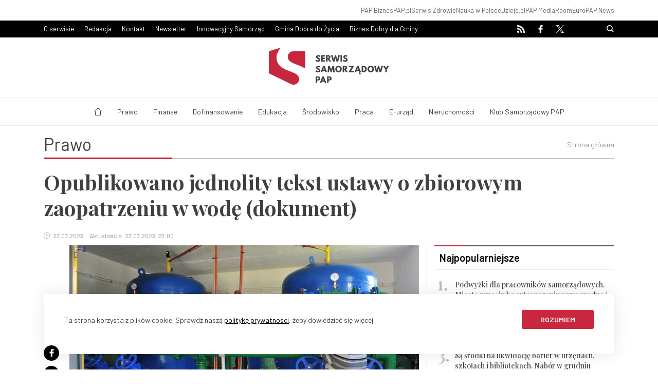

--- FILE ---
content_type: text/html; charset=UTF-8
request_url: https://samorzad.pap.pl/kategoria/prawo/opublikowano-jednolity-tekst-ustawy-o-zbiorowym-zaopatrzeniu-w-wode-dokument
body_size: 29130
content:
<!DOCTYPE html>
<html lang="pl" dir="ltr" prefix="content: http://purl.org/rss/1.0/modules/content/  dc: http://purl.org/dc/terms/  foaf: http://xmlns.com/foaf/0.1/  og: http://ogp.me/ns#  rdfs: http://www.w3.org/2000/01/rdf-schema#  schema: http://schema.org/  sioc: http://rdfs.org/sioc/ns#  sioct: http://rdfs.org/sioc/types#  skos: http://www.w3.org/2004/02/skos/core#  xsd: http://www.w3.org/2001/XMLSchema# ">
<head>
  <meta charset="utf-8"/>
  <meta name="MobileOptimized" content="width"/>
  <meta name="HandheldFriendly" content="true"/>
  <meta name="viewport" content="width=device-width, initial-scale=1, shrink-to-fit=no"/>
  <meta http-equiv="x-ua-compatible" content="ie=edge"/>

  <!-- Google tag (gtag.js) -->
  <script async src="https://www.googletagmanager.com/gtag/js?id=G-QHSFPFNR1M"></script>
  <script>
    window.dataLayer = window.dataLayer || [];

    function gtag() {
      dataLayer.push(arguments);
    }

    gtag('js', new Date());

    gtag('config', 'G-QHSFPFNR1M');
  </script>

  <meta charset="utf-8" />
<script></script><script async src="https://securepubads.g.doubleclick.net/tag/js/gpt.js"></script><script> window.googletag = window.googletag || {cmd: []}; googletag.cmd.push(function() { googletag.defineSlot("/3468916/samorzad.pap.pl_750x100", [750, 100], "div-gpt-ad-1583395897861-0").addService(googletag.pubads());googletag.pubads().addEventListener("slotRenderEnded", function(event) {
    if (event.slot.getSlotElementId() == "div-gpt-ad-1583395897861-0") {
        if (!event.isEmpty) {
        jQuery("#div-gpt-ad-1583395897861-0").before("<span>Reklama</span>");
        }
    }
});googletag.defineSlot("/3468916/samorzad.pap.pl_750x200", [750, 200], "div-gpt-ad-1566389029987-0").addService(googletag.pubads());googletag.pubads().addEventListener("slotRenderEnded", function(event) {
    if (event.slot.getSlotElementId() == "div-gpt-ad-1566389029987-0") {
        if (!event.isEmpty) {
        jQuery("#div-gpt-ad-1566389029987-0").before("<span>Reklama</span>");
        }
    }
});googletag.defineSlot("/3468916/samorzad.pap.pl_750x300", [750, 300], "div-gpt-ad-1566389095820-0").addService(googletag.pubads());googletag.pubads().addEventListener("slotRenderEnded", function(event) {
    if (event.slot.getSlotElementId() == "div-gpt-ad-1566389095820-0") {
        if (!event.isEmpty) {
        jQuery("#div-gpt-ad-1566389095820-0").before("<span>Reklama</span>");
        }
    }
});googletag.defineSlot("/3468916/samorzad.pap.pl_strona_glowna_620x85", [620, 85], "div-gpt-ad-1566389209476-0").addService(googletag.pubads());googletag.pubads().addEventListener("slotRenderEnded", function(event) {
    if (event.slot.getSlotElementId() == "div-gpt-ad-1566389209476-0") {
        if (!event.isEmpty) {
        jQuery("#div-gpt-ad-1566389209476-0").before("<span>Reklama</span>");
        }
    }
});googletag.defineSlot("/3468916/samorzad.pap.pl_strona_glowna_620x85_3", [620, 85], "div-gpt-ad-1566389736178-0").addService(googletag.pubads());googletag.pubads().addEventListener("slotRenderEnded", function(event) {
    if (event.slot.getSlotElementId() == "div-gpt-ad-1566389736178-0") {
        if (!event.isEmpty) {
        jQuery("#div-gpt-ad-1566389736178-0").before("<span>Reklama</span>");
        }
    }
});googletag.defineSlot("/3468916/samorzad.pap.pl_strona_glowna_620x85_2", [620, 85], "div-gpt-ad-1566389856994-0").addService(googletag.pubads());googletag.pubads().addEventListener("slotRenderEnded", function(event) {
    if (event.slot.getSlotElementId() == "div-gpt-ad-1566389856994-0") {
        if (!event.isEmpty) {
        jQuery("#div-gpt-ad-1566389856994-0").before("<span>Reklama</span>");
        }
    }
});googletag.defineSlot("/3468916/samorzad.pap.pl_750x100", [750, 100], "div-gpt-ad-1566390409935-0").addService(googletag.pubads());googletag.pubads().addEventListener("slotRenderEnded", function(event) {
    if (event.slot.getSlotElementId() == "div-gpt-ad-1566390409935-0") {
        if (!event.isEmpty) {
        jQuery("#div-gpt-ad-1566390409935-0").before("<span>Reklama</span>");
        }
    }
});googletag.defineSlot("/3468916/samorzad.pap.pl_750x200", [750, 200], "div-gpt-ad-1566390461061-0").addService(googletag.pubads());googletag.pubads().addEventListener("slotRenderEnded", function(event) {
    if (event.slot.getSlotElementId() == "div-gpt-ad-1566390461061-0") {
        if (!event.isEmpty) {
        jQuery("#div-gpt-ad-1566390461061-0").before("<span>Reklama</span>");
        }
    }
});googletag.defineSlot("/3468916/samorzad.pap.pl_750x300", [750, 300], "div-gpt-ad-1566390521624-0").addService(googletag.pubads());googletag.pubads().addEventListener("slotRenderEnded", function(event) {
    if (event.slot.getSlotElementId() == "div-gpt-ad-1566390521624-0") {
        if (!event.isEmpty) {
        jQuery("#div-gpt-ad-1566390521624-0").before("<span>Reklama</span>");
        }
    }
});googletag.defineSlot("/3468916/samorzad.pap.pl_300x250", [300, 250], "div-gpt-ad-1566390613733-0").addService(googletag.pubads());googletag.pubads().addEventListener("slotRenderEnded", function(event) {
    if (event.slot.getSlotElementId() == "div-gpt-ad-1566390613733-0") {
        if (!event.isEmpty) {
        jQuery("#div-gpt-ad-1566390613733-0").before("<span>Reklama</span>");
        }
    }
});googletag.defineSlot("/3468916/samorzad.pap.pl_300x250_2", [300, 250], "div-gpt-ad-1604411515477-0").addService(googletag.pubads());googletag.pubads().addEventListener("slotRenderEnded", function(event) {
    if (event.slot.getSlotElementId() == "div-gpt-ad-1604411515477-0") {
        if (!event.isEmpty) {
        jQuery("#div-gpt-ad-1604411515477-0").before("<span>Reklama</span>");
        }
    }
});googletag.defineSlot("/3468916/samorzad.pap.pl_300x250_3_dolny", [300, 250], "div-gpt-ad-1604050611220-0").addService(googletag.pubads());googletag.pubads().addEventListener("slotRenderEnded", function(event) {
    if (event.slot.getSlotElementId() == "div-gpt-ad-1604050611220-0") {
        if (!event.isEmpty) {
        jQuery("#div-gpt-ad-1604050611220-0").before("<span>Reklama</span>");
        }
    }
});googletag.defineSlot("/3468916/samorzad.pap.pl_strona_glowna_300x250_3_dolny", [300, 250], "div-gpt-ad-1604050395390-0").addService(googletag.pubads());googletag.pubads().addEventListener("slotRenderEnded", function(event) {
    if (event.slot.getSlotElementId() == "div-gpt-ad-1604050395390-0") {
        if (!event.isEmpty) {
        jQuery("#div-gpt-ad-1604050395390-0").before("<span>Reklama</span>");
        }
    }
});googletag.defineSlot("/3468916/samorzad.pap.pl_BGK_dla_Samorzadow_750x200", [750, 200], "div-gpt-ad-1607087642524-0").addService(googletag.pubads());googletag.pubads().addEventListener("slotRenderEnded", function(event) {
    if (event.slot.getSlotElementId() == "div-gpt-ad-1607087642524-0") {
        if (!event.isEmpty) {
        jQuery("#div-gpt-ad-1607087642524-0").before("<span>Reklama</span>");
        }
    }
});googletag.pubads().enableSingleRequest(); googletag.pubads().collapseEmptyDivs(true);googletag.companionAds().setRefreshUnfilledSlots(true);googletag.pubads().enableVideoAds();googletag.enableServices(); }); </script></script>
<script></script></script>
<script src="/sites/default/files/hotjar/hotjar.script.js?t4mnvm"></script>
<link rel="canonical" href="https://samorzad.pap.pl/kategoria/prawo/opublikowano-jednolity-tekst-ustawy-o-zbiorowym-zaopatrzeniu-w-wode-dokument" />
<meta name="description" content="Ujednolicony dokument zawiera przepisy ustawy z dnia 7 czerwca 2001 r. o zbiorowym zaopatrzeniu w wodę i zbiorowym odprowadzaniu ścieków (Dz. U. z 2020 r. poz. 2028), z uwzględnieniem zmian wprowadzonych ustawą z dnia 7 lipca 2022 r. o zmianie ustawy – Prawo
wodne oraz niektórych innych ustaw (Dz. U. poz. 1549) oraz zmian wynikających z przepisów ogłoszonych przed dniem
26 stycznia 2023 r.
Tekst ustawy nie obejmuje jednak art. 16 i art. 17 ustawy z dnia 7 lipca 2022 r. o zmianie ustawy – Prawo wodne oraz niektórych innych ustaw (Dz. U. poz. 1549), które stanowią:" />
<meta property="og:site_name" content="Serwis Samorządowy PAP" />
<meta property="og:type" content="Artykuł" />
<meta property="og:url" content="https://samorzad.pap.pl/kategoria/prawo/opublikowano-jednolity-tekst-ustawy-o-zbiorowym-zaopatrzeniu-w-wode-dokument" />
<meta property="og:title" content="Opublikowano jednolity tekst ustawy o zbiorowym zaopatrzeniu w wodę (dokument)" />
<meta property="og:description" content="W Dzienniku Ustaw opublikowano jednolity tekst ustawy o zbiorowym zaopatrzeniu w wodę i zbiorowym odprowadzaniu ścieków." />
<meta property="og:image" content="https://samorzad.pap.pl/sites/default/files/styles/main_image_680_383/public/2023-03/wodoci%C4%85g%20marcin%20bielecki.jpg?itok=hpRwlDms" />
<meta property="og:locale" content="pl" />
<meta name="MobileOptimized" content="width" />
<meta name="HandheldFriendly" content="true" />
<meta name="viewport" content="width=device-width, initial-scale=1, shrink-to-fit=no" />
<meta http-equiv="x-ua-compatible" content="ie=edge" />
<link rel="shortcut icon" href="/themes/samorzad/favicon.ico" type="image/vnd.microsoft.icon" />
<link rel="alternate" hreflang="pl" href="https://samorzad.pap.pl/kategoria/prawo/opublikowano-jednolity-tekst-ustawy-o-zbiorowym-zaopatrzeniu-w-wode-dokument" />
<link rel="revision" href="https://samorzad.pap.pl/kategoria/prawo/opublikowano-jednolity-tekst-ustawy-o-zbiorowym-zaopatrzeniu-w-wode-dokument" />


    <title>Opublikowano jednolity tekst ustawy o zbiorowym zaopatrzeniu w wodę (dokument) | Serwis Samorządowy PAP</title>
    <link rel="preconnect" href="https://fonts.googleapis.com">
    <link rel="preconnect" href="https://fonts.gstatic.com" crossorigin>
    <link href="https://fonts.googleapis.com/css2?family=Playfair+Display:ital,wght@0,400..900;1,400..900&display=swap"
          rel="stylesheet">
    <link
      href="https://fonts.googleapis.com/css2?family=Barlow:ital,wght@0,100;0,200;0,300;0,400;0,500;0,600;0,700;0,800;0,900;1,100;1,200;1,300;1,400;1,500;1,600;1,700;1,800;1,900&display=swap"
      rel="stylesheet">
    <link rel="stylesheet" media="all" href="/sites/default/files/css/css_qn6XVZQtVqsn66tRg1jwpUwSbIFpvBJlazp9ZcX2LHY.css" />
<link rel="stylesheet" media="all" href="/sites/default/files/css/css_GyXyPFYPiSAzo4AEEtsnxu2AHHmbU_Gb6xPeEU2h5oQ.css" />
<link rel="stylesheet" media="print" href="/sites/default/files/css/css_Z5jMg7P_bjcW9iUzujI7oaechMyxQTUqZhHJ_aYSq04.css" />

      
<!--[if lte IE 8]>
<script src="/sites/default/files/js/js_VtafjXmRvoUgAzqzYTA3Wrjkx9wcWhjP0G4ZnnqRamA.js"></script>
<![endif]-->


        
        <!-- (C)2000-2013 Gemius SA - gemiusAudience / pp.pap.pl / samorzad.pap.pl -->
        <script type="text/javascript">
          <!--//--><![CDATA[//><!--
          var pp_gemius_identifier = 'd7BKWAczs923yS_8Siv6Z4ZQP8IRcweZtWmGH35hvMP.57';

          // lines below shouldn't be edited
          function gemius_pending(i) {
            window[i] = window[i] || function () {
              var x = window[i + '_pdata'] = window[i + '_pdata'] || [];
              x[x.length] = arguments;
            };
          };
          gemius_pending('gemius_hit');
          gemius_pending('gemius_event');
          gemius_pending('pp_gemius_hit');
          gemius_pending('pp_gemius_event');
          (function (d, t) {
            try {
              var gt = d.createElement(t), s = d.getElementsByTagName(t)[0],
                l = 'http' + ((location.protocol == 'https:') ? 's' : '');
              gt.setAttribute('async', 'async');
              gt.setAttribute('defer', 'defer');
              gt.src = l + '://gapl.hit.gemius.pl/xgemius.js';
              s.parentNode.insertBefore(gt, s);
            } catch (e) {
            }
          })(document, 'script');
          //--><!]]>
        </script>
</head>
<body class="layout-one-sidebar layout-sidebar-first page-node-214516 path-node node--type-article">
<div id="fb-root"></div>

<a href="#main-content" class="visually-hidden focusable skip-link">
  Przejdź do treści
</a>

  <div class="dialog-off-canvas-main-canvas" data-off-canvas-main-canvas>
    <meta property="fb:app_id" content="483018419180678" />

<svg style="display:none" xmlns="http://www.w3.org/2000/svg">
  <symbol id="facebook" viewbox="0 0 96.124 96.123">
    <path
            d="M72.089,0.02L59.624,0C45.62,0,36.57,9.285,36.57,23.656v10.907H24.037c-1.083,0-1.96,0.878-1.96,1.961v15.803 c0,1.083,0.878,1.96,1.96,1.96h12.533v39.876c0,1.083,0.877,1.96,1.96,1.96h16.352c1.083,0,1.96-0.878,1.96-1.96V54.287h14.654 c1.083,0,1.96-0.877,1.96-1.96l0.006-15.803c0-0.52-0.207-1.018-0.574-1.386c-0.367-0.368-0.867-0.575-1.387-0.575H56.842v-9.246 c0-4.444,1.059-6.7,6.848-6.7l8.397-0.003c1.082,0,1.959-0.878,1.959-1.96V1.98C74.046,0.899,73.17,0.022,72.089,0.02z">
    </path>
  </symbol>
</svg> <svg style="display:none" xmlns="http://www.w3.org/2000/svg">
  <symbol id="twitter" viewbox="0 0 300 300">
    <path d="M178.57 127.15 290.27 0h-26.46l-97.03 110.38L89.34 0H0l117.13 166.93L0 300.25h26.46l102.4-116.59 81.8 116.59h89.34M36.01 19.54H76.66l187.13 262.13h-40.66"/>
  </symbol>
</svg> <svg style="display:none" xmlns="http://www.w3.org/2000/svg">
  <symbol id="rss" viewbox="0 0 402.041 402.04">
    <path
            d="M54.816,292.382c-15.229,0-28.169,5.331-38.831,15.988C5.33,319.026,0,331.969,0,347.197 c0,15.232,5.325,28.172,15.985,38.828c10.662,10.657,23.606,15.988,38.831,15.988c15.227,0,28.168-5.331,38.828-15.988 c10.656-10.656,15.986-23.596,15.986-38.828c0-15.229-5.33-28.171-15.986-38.827C82.987,297.713,70.046,292.382,54.816,292.382z">
    </path>
    <path
            d="M181.01,221.002c-21.51-21.698-46.158-38.97-73.948-51.816c-27.79-12.85-56.914-20.511-87.366-22.985h-1.425 c-4.949,0-9.042,1.619-12.275,4.854C1.997,154.477,0,158.953,0,164.472v38.543c0,4.757,1.569,8.85,4.708,12.279 c3.14,3.429,7.089,5.332,11.848,5.708c43.586,4.189,80.845,21.752,111.773,52.678c30.93,30.926,48.49,68.187,52.677,111.771 c0.382,4.764,2.284,8.712,5.712,11.847c3.427,3.148,7.517,4.72,12.275,4.72h38.545c5.517,0,9.989-1.995,13.415-5.996 c3.621-3.812,5.236-8.381,4.863-13.709c-2.478-30.447-10.14-59.573-22.987-87.361C219.983,267.16,202.708,242.514,181.01,221.002z">
    </path>
    <path
            d="M367.728,239.701c-20.365-45.585-48.345-86.078-83.936-121.482c-35.405-35.594-75.896-63.572-121.485-83.939 C116.723,13.917,68.996,2.494,19.126,0.02h-0.855c-4.949,0-9.136,1.713-12.563,5.14C1.903,8.583,0,12.964,0,18.294v40.825 c0,4.76,1.667,8.897,4.996,12.419c3.33,3.523,7.373,5.376,12.132,5.57c40.924,2.478,79.799,12.188,116.63,29.127 c36.83,16.94,68.806,38.972,95.93,66.09c27.118,27.123,49.149,59.101,66.089,95.931c16.94,36.836,26.557,75.705,28.839,116.627 c0.195,4.764,2.046,8.809,5.564,12.139c3.524,3.329,7.762,4.999,12.71,4.999h40.823c5.331,0,9.701-1.902,13.134-5.715 c3.809-3.806,5.517-8.274,5.144-13.415C399.52,333.017,388.093,285.291,367.728,239.701z">
    </path>
  </symbol>
</svg> <svg style="display:none" xmlns="http://www.w3.org/2000/svg">
  <symbol id="clock" viewbox="0 0 13 13">
    <path
            d="M6,.13A5.88,5.88,0,1,0,11.88,6,5.87,5.87,0,0,0,6,.13Zm0,11A5.13,5.13,0,1,1,11.13,6,5.13,5.13,0,0,1,6,11.13Z" />
    <path d="M6.16,5.5V2.15H5.41V5.5a.88.88,0,0,0,.88.88H8.63V5.63H6.29A.13.13,0,0,1,6.16,5.5Z" />
  </symbol>
</svg> <svg style="display:none" xmlns="http://www.w3.org/2000/svg">
  <symbol id="copyright" viewbox="0 0 10.12 10.02">
    <path
            d="M6.5,4.6H7a.35.35,0,0,0,.16,0,.12.12,0,0,0,.06-.1A1.37,1.37,0,0,0,6.73,3.4,1.8,1.8,0,0,0,5.52,3a1.75,1.75,0,0,0-1.21.41,1.45,1.45,0,0,0-.46,1.11V6.44a1.48,1.48,0,0,0,.46,1.12A1.71,1.71,0,0,0,5.52,8a1.72,1.72,0,0,0,1.2-.4,1.36,1.36,0,0,0,.45-1.07V6.44S7.1,6.38,7,6.38H6.5c-.15,0-.22,0-.22.14a.66.66,0,0,1-.21.5.77.77,0,0,1-.55.2A.75.75,0,0,1,5,7a.66.66,0,0,1-.2-.51v-2A.66.66,0,0,1,5,4a.76.76,0,0,1,.55-.2.77.77,0,0,1,.55.2.67.67,0,0,1,.21.52v0S6.35,4.6,6.5,4.6Z"
            transform="translate(-0.44 -0.49)" />
    <path
            d="M9.91,2.92A4.69,4.69,0,0,0,8.1,1.14,5.21,5.21,0,0,0,5.49.49a5.11,5.11,0,0,0-2.59.65A4.81,4.81,0,0,0,1.1,2.92,5,5,0,0,0,.44,5.47,5.17,5.17,0,0,0,1.1,8.06a4.79,4.79,0,0,0,1.8,1.8,5.21,5.21,0,0,0,2.59.65A5.32,5.32,0,0,0,8.1,9.86a4.67,4.67,0,0,0,1.81-1.8,5.27,5.27,0,0,0,.65-2.59A5.09,5.09,0,0,0,9.91,2.92ZM9.09,7.59A3.87,3.87,0,0,1,7.61,9.06a4.28,4.28,0,0,1-2.12.53,4.24,4.24,0,0,1-2.11-.53A3.84,3.84,0,0,1,1.91,7.59a4.17,4.17,0,0,1-.53-2.12A4,4,0,0,1,1.91,3.4,3.82,3.82,0,0,1,3.38,1.94a4.24,4.24,0,0,1,2.11-.53,4.28,4.28,0,0,1,2.12.53A3.85,3.85,0,0,1,9.09,3.4a4,4,0,0,1,.53,2.07A4.17,4.17,0,0,1,9.09,7.59Z"
            transform="translate(-0.44 -0.49)" />
  </symbol>
</svg> <svg style="display:none" xmlns="http://www.w3.org/2000/svg">
  <symbol id="home" viewbox="0 0 15 15">
    <path
            d="M12,14a.12.12,0,0,1-.13.12H3.11A.12.12,0,0,1,3,14V6.75H2.23V14a.88.88,0,0,0,.88.87h8.78a.87.87,0,0,0,.88-.87V6.75H12Z" />
    <path d="M8.12.38a1,1,0,0,0-1.24,0L.17,6.19l.49.57L7.37,1a.21.21,0,0,1,.26,0l6.71,5.81.49-.57Z" />
  </symbol>
</svg> <svg style="display:none" xmlns="http://www.w3.org/2000/svg">
  <symbol id="comments" viewbox="0 0 12 13">
    <path class="cls-1"
          d="M11,.38H1a.87.87,0,0,0-.87.87v7A.88.88,0,0,0,1,9.13H5.48l3.7,3.49V9.13H11a.89.89,0,0,0,.88-.88v-7A.88.88,0,0,0,11,.38Zm.13,7.87a.13.13,0,0,1-.13.13H8.43v2.5L5.78,8.38H1a.12.12,0,0,1-.12-.13v-7A.12.12,0,0,1,1,1.13H11a.12.12,0,0,1,.13.12Z" />
  </symbol>
</svg> <svg style="display:none" xmlns="http://www.w3.org/2000/svg">
</svg>
<svg style="display:none" xmlns="http://www.w3.org/2000/svg">
  <symbol id="commentsFull" viewbox="0 0 15 15">
    <path d="M14.1,0.4H0.7c-0.3,0-0.5,0.2-0.5,0.5v9.4c0,0.3,0.2,0.5,0.5,0.5h6.2l4.1,3.9v-3.9h3c0.3,0,0.5-0.2,0.5-0.5V0.9
		C14.6,0.7,14.3,0.4,14.1,0.4z" />
  </symbol>
</svg> <svg style="display:none" xmlns="http://www.w3.org/2000/svg">
  <symbol id="gallery" viewbox="0 0 32 29">
    <path
            d="M422.87,263.89l-1.72-6.29H407.62l-1.72,6.29H398v22.59h32.8V263.89Zm5.92,20.59H400V265.89h7.44l1.72-6.29h10.47l1.72,6.29h7.44Z"
            transform="translate(-397.98 -257.6)"></path>
    <path
            d="M414.38,264.79a8.86,8.86,0,1,0,8.86,8.86A8.87,8.87,0,0,0,414.38,264.79Zm0,15.71a6.86,6.86,0,1,1,6.86-6.86A6.86,6.86,0,0,1,414.38,280.5Z"
            transform="translate(-397.98 -257.6)"></path>
  </symbol>
</svg> <svg style="display:none" xmlns="http://www.w3.org/2000/svg">
  <symbol id="video" viewbox="0 0 23 33">
    <path d="M403.67,255.61v32l22.06-16Zm2,3.92,16.65,12.08-16.65,12.08Z"
          transform="translate(-403.67 -255.61)"></path>
  </symbol>
</svg> <svg style="display:none" xmlns="http://www.w3.org/2000/svg">
  <symbol id="info" viewbox="0 0 32.5 32.5">
    <path
            d="M420.68,275.81v10.68h-2.26V265.81h-9v20.68h-2.26V255.81h-9v32.68h31.52V275.81Zm-20.52,10.68V257.81h5v28.68Zm11.26,0V267.81h5v18.68Zm11.26,0v-8.68h5v8.68Z"
            transform="translate(-398.17 -255.81)"></path>
  </symbol>
</svg> <svg style="display:none" xmlns="http://www.w3.org/2000/svg">
  <symbol id="search" viewbox="0 0 15.5 15.5">
    <path
            d="M425.62,300.57a6.13,6.13,0,1,0-1.19,1.19l3.29,3.29,1.19-1.19Zm-1.75-.55a4.43,4.43,0,1,1,1.3-3.13A4.4,4.4,0,0,1,423.87,300Z"
            transform="translate(-414.63 -290.78)"></path>
  </symbol>
</svg> <svg style="display:none" xmlns="http://www.w3.org/2000/svg">
  <symbol id="newsletter" viewbox="0 0 15.6 15.6">
    <polygon class="cls-1" points="15.38 0 0.83 0 8.1 6.21 15.38 0"></polygon>
    <polygon class="cls-1" points="8.1 7.62 0 0.71 0 12.58 16.21 12.58 16.21 0.71 8.1 7.62"></polygon>
  </symbol>
</svg> <svg style="display:none" xmlns="http://www.w3.org/2000/svg">
  <symbol id="star" viewbox="0 0 27.6 27.6">
    <path
            d="M342.92,267.64l-4.11-8.32-4.1,8.33L325.52,269l6.65,6.47-1.56,9.15,8.21-4.32L347,284.6l-1.58-9.15L352.1,269ZM345,281.86l-6.22-3.27-6.22,3.28,1.18-6.93-5-4.9,7-1,3.11-6.31,3.12,6.3,7,1-5,4.91Z"
            transform="translate(-325.52 -259.33)"></path>
  </symbol>
</svg>

<svg style="display:none" xmlns="http://www.w3.org/2000/svg">
<symbol id="stars" viewbox="0 0 86 12">
  <polygon class="cls-1"
           points="8.2 3.98 6.29 0.1 4.37 3.98 0.08 4.6 3.18 7.63 2.45 11.9 6.28 9.88 10.11 11.9 9.38 7.63 12.49 4.61 8.2 3.98" />
  <polygon class="cls-1"
           points="26.56 3.98 24.64 0.1 22.73 3.98 18.44 4.6 21.54 7.63 20.81 11.9 24.64 9.88 28.47 11.9 27.74 7.63 30.84 4.61 26.56 3.98" />
  <polygon class="cls-1"
           points="44.92 3.98 43 0.1 41.08 3.98 36.8 4.6 39.9 7.63 39.16 11.9 43 9.88 46.83 11.9 46.1 7.63 49.2 4.61 44.92 3.98" />
  <polygon class="cls-1"
           points="63.27 3.98 61.36 0.1 59.44 3.98 55.16 4.6 58.26 7.63 57.52 11.9 61.36 9.88 65.19 11.9 64.46 7.63 67.56 4.61 63.27 3.98" />
  <polygon class="cls-1"
           points="85.92 4.61 81.63 3.98 79.72 0.1 77.8 3.98 73.51 4.6 76.61 7.63 75.88 11.9 79.71 9.88 83.55 11.9 82.82 7.63 85.92 4.61" />
</symbol>
</svg>

<svg style="display:none" xmlns="http://www.w3.org/2000/svg">
  <symbol id="arrowLeft" viewbox="0 0 11 21">
    <path d="M9.29 0l.73.68-8.66 9.37 8.66 9.38-.73.68L0 10.05 9.29 0z"></path>
  </symbol>
</svg> <svg style="display:none" xmlns="http://www.w3.org/2000/svg">
  <symbol id="arrowRight" viewbox="0 0 11 21">
    <polygon points="0.73 20.11 0 19.43 8.66 10.06 0 0.68 0.73 0 10.02 10.06 0.73 20.11"></polygon>
  </symbol>
</svg> <svg style="display:none" xmlns="http://www.w3.org/2000/svg">
  <symbol id="arrowDown" viewbox="0 0 20 10">
    <polygon points="10.05 10.02 0 0.73 0.68 0 10.05 8.66 19.43 0 20.11 0.73 10.05 10.02"></polygon>
  </symbol>
</svg> <svg style="display:none" xmlns="http://www.w3.org/2000/svg">
  <symbol id="arrowUp" viewbox="0 0 20 10">
    <polygon points="19.43 10.02 10.06 1.36 0.68 10.02 0 9.29 10.06 0 20.11 9.29 19.43 10.02"></polygon>
  </symbol>
</svg> <svg style="display:none" xmlns="http://www.w3.org/2000/svg">
  <symbol id="menu" viewbox="0 0 10 5">
    <polygon points="0 0 4.86 4.49 9.72 0 0 0"></polygon>
  </symbol>
</svg> <svg style="display:none" xmlns="http://www.w3.org/2000/svg">
  <symbol id="pap" viewbox="0 0 56 56">
    <path clip-rule="evenodd"
          d="M28 11.1c15.2 0 27.6 5.4 27.6 16.9 0 11.5-12.4 16.9-27.6 16.9C12.8 44.9.4 39.5.4 28 .4 16.5 12.9 11.1 28 11.1zm0 31.4C13.2 42.4 1 38.7 1 28s12.1-14.7 27-14.6c14.9.1 26.9 3.9 27 14.6 0 10.7-12.2 14.6-27 14.5zM13.7 24.2c-1.5 0-2.7 1.2-2.7 2.7 0 1.4 1.2 2.6 2.7 2.6 1.5 0 2.6-1.2 2.6-2.6 0-1.5-1.1-2.7-2.6-2.7zM6.8 20H11v.5c.8-.4 1.7-.5 2.7-.5 3.8 0 6.9 3.1 6.9 6.9 0 3.8-3.1 6.9-6.9 6.9-.9 0-1.9-.2-2.7-.6V38H6.8V20zM28 24.2c-1.5 0-2.7 1.2-2.7 2.7 0 1.5 1.2 2.6 2.7 2.6 1.5 0 2.6-1.2 2.6-2.6.1-1.5-1.1-2.7-2.6-2.7zm2.7-4.2h4.2v13.6h-4.2v-.5c-.8.3-1.7.5-2.7.5-3.8 0-6.9-3.1-6.9-6.9 0-3.8 3.1-6.9 6.9-6.9.9 0 1.8.2 2.7.5V20zm13.5 4.2c-1.5 0-2.7 1.2-2.7 2.7 0 1.4 1.2 2.6 2.7 2.6 1.5 0 2.6-1.2 2.6-2.6.1-1.5-1.1-2.7-2.6-2.7zM37.4 20h4.2v.5c.8-.4 1.7-.5 2.7-.5 3.8 0 6.9 3.1 6.9 6.9 0 3.8-3.1 6.9-6.9 6.9-.9 0-1.9-.2-2.7-.6V38h-4.2V20z"
          fill-rule="evenodd"></path>
  </symbol>
</svg> <svg style="display:none" xmlns="http://www.w3.org/2000/svg">
  <symbol id="close" viewbox="0 0 612 612">
    <polygon
            points="612,36.004 576.521,0.603 306,270.608 35.478,0.603 0,36.004 270.522,306.011 0,575.997 35.478,611.397 306,341.411 576.521,611.397 612,575.997 341.459,306.011">
    </polygon>
  </symbol>
</svg> <svg style="display:none" xmlns="http://www.w3.org/2000/svg">
  <symbol id="home" viewbox="0 0 19 19">
    <path
            d="M9.5,0.2L0.3,8.7L1,9.4l0.9-0.8v10.2h5.8v-7.4h3.7v7.4h5.8V8.6L18,9.4l0.7-0.7L9.5,0.2z M16.1,17.8h-3.8v-7.4H6.6v7.4H2.9 V7.7l6.6-6.1l6.6,6.1V17.8z">
    </path>
  </symbol>
</svg>
<svg style="display:none" xmlns="http://www.w3.org/2000/svg">
  <symbol id="linkedin" viewbox="0 0 486.392 486.392">
    <path d="M430.117,261.543V420.56h-92.188V272.193c0-37.271-13.334-62.707-46.703-62.707
					c-25.473,0-40.632,17.142-47.301,33.724c-2.432,5.928-3.058,14.179-3.058,22.477V420.56h-92.219c0,0,1.242-251.285,0-277.32h92.21
					v39.309c-0.187,0.294-0.43,0.611-0.606,0.896h0.606v-0.896c12.251-18.869,34.13-45.824,83.102-45.824
					C384.633,136.724,430.117,176.361,430.117,261.543z M52.183,9.558C20.635,9.558,0,30.251,0,57.463
					c0,26.619,20.038,47.94,50.959,47.94h0.616c32.159,0,52.159-21.317,52.159-47.94C103.128,30.251,83.734,9.558,52.183,9.558z
					 M5.477,420.56h92.184v-277.32H5.477V420.56z" />
  </symbol>
</svg>
<svg style="display:none" xmlns="http://www.w3.org/2000/svg">
  <symbol id="bell" viewbox="0 0 18 23">
    <path class="st0"
          d="M17.01,19.4h0.72l0-1.45h-0.71c0,0,0,0,0,0c-0.64,0-1.17-0.52-1.17-1.16V8.56c0-3.16-2.17-5.81-5.09-6.58 c0-0.04,0.02-0.07,0.02-0.11c0-0.97-0.79-1.76-1.76-1.76c-0.97,0-1.76,0.79-1.76,1.76c0,0.04,0.01,0.07,0.02,0.11 C4.35,2.75,2.18,5.4,2.18,8.56v8.22c0,0.64-0.52,1.16-1.16,1.16l0,0H0.27l0,1.45h0.74l0,0c0.05,0,5.93,0,5.93,0 c-0.18,0.34-0.3,0.72-0.3,1.13c0,1.31,1.06,2.37,2.37,2.37s2.37-1.06,2.37-2.37c0-0.41-0.11-0.79-0.3-1.13 C11.08,19.4,16.97,19.4,17.01,19.4L17.01,19.4z M9.01,21.44c-0.51,0-0.92-0.41-0.92-0.92c0-0.51,0.41-0.92,0.92-0.92 s0.92,0.41,0.92,0.92C9.93,21.03,9.52,21.44,9.01,21.44z M3.34,17.95c0.18-0.35,0.29-0.74,0.29-1.16V8.56 c0-2.97,2.42-5.38,5.39-5.38s5.39,2.41,5.39,5.38v8.22c0,0.42,0.11,0.81,0.29,1.16H3.34z">
    </path>
  </symbol>
</svg>

<svg style="display:none" xmlns="http://www.w3.org/2000/svg">
  <symbol id="club" viewbox="0 0 35 30">
    <path class="st0"
          d="M10.4,16.2c2.7,0,4.9-2.2,4.9-4.9V9.7c0-2.7-2.2-4.9-4.9-4.9S5.5,7,5.5,9.7v1.6C5.5,14,7.7,16.2,10.4,16.2z
                M10.4,6.1c2,0,3.6,1.6,3.6,3.6v1.6c0,2-1.6,3.6-3.6,3.6s-3.6-1.6-3.6-3.6V9.7C6.8,7.7,8.4,6.1,10.4,6.1z" />
    <path class="st0" d="M23.1,13.5c3.2,0,5.7-2.6,5.7-5.7V6c0-3.2-2.6-5.7-5.7-5.7S17.4,2.9,17.4,6v1.8C17.3,11,19.9,13.5,23.1,13.5z
                M18.6,7.9V6c0-2.4,2-4.4,4.4-4.4s4.4,2,4.4,4.4v1.8c0,2.4-2,4.4-4.4,4.4S18.6,10.3,18.6,7.9z" />
    <path class="st0" d="M12.1,19.4c0.2-0.3,0.4-0.6,0.6-0.8l0.3-0.4h-5c-4.1,0-7.5,3.4-7.5,7.5v4h1.3v-4c0-3.4,2.8-6.2,6.2-6.2h3.9
               L12.1,19.4z" />
    <path class="st0" d="M25.8,16.3h-5.5c-4.8,0-8.8,3.9-8.8,8.8v4.7h1.3V25c0-4.1,3.3-7.4,7.4-7.4h5.5c4.1,0,7.4,3.3,7.4,7.4v4.7h1.5
               V25C34.6,20.2,30.6,16.3,25.8,16.3z" />
  </symbol>
</svg>

<svg style="display:none" xmlns="http://www.w3.org/2000/svg">
  <symbol id="offer" viewbox="0 0 40 40">
    <path class="st0" d="M37.9,0.6H25.2c-0.9,0-2,0.5-2.7,1.1L1,23.2c-0.6,0.6-0.6,1.6,0,2.2L14.6,39c0.3,0.3,0.7,0.5,1.1,0.5
			c0.4,0,0.8-0.2,1.1-0.5l21.5-21.5c0.6-0.6,1.1-1.8,1.1-2.7V2C39.4,1.2,38.7,0.6,37.9,0.6z M38.2,14.7c0,0.5-0.4,1.4-0.7,1.8
			L15.9,38c-0.1,0.1-0.2,0.1-0.2,0.1s-0.1,0-0.2-0.1L1.9,24.5c-0.1-0.1-0.1-0.3,0-0.4L23.4,2.5c0.4-0.4,1.2-0.7,1.8-0.7h12.7
			c0.1,0,0.2,0.1,0.2,0.1s0.1,0.1,0.1,0.2V14.7z" />
    <path class="st0"
          d="M30.5,5.2c-1.1,0-2.1,0.4-3,1.2c-1.6,1.6-1.6,4.3,0,5.9c0.8,0.8,1.9,1.2,3,1.2s2.1-0.4,3-1.2
			c1.6-1.6,1.6-4.3,0-5.9C32.7,5.7,31.6,5.2,30.5,5.2z M32.6,11.4c-0.6,0.6-1.3,0.9-2.1,0.9s-1.5-0.3-2.1-0.9
			c-0.6-0.6-0.9-1.3-0.9-2.1c0-0.8,0.3-1.5,0.9-2.1c0.6-0.6,1.3-0.9,2.1-0.9s1.5,0.3,2.1,0.9s0.9,1.3,0.9,2.1S33.2,10.9,32.6,11.4z" />
  </symbol>
</svg>

<svg style="display:none" xmlns="http://www.w3.org/2000/svg">
  <symbol id="price" viewbox="0 0 48 46">
    <path class="st0" d="M47.5,21.7c-1-1.2-3.5-2.8-6.1-0.7c-2.2,1.8-5.2,4.3-6.4,5.4c-0.5-1.1-1.6-1.9-2.9-1.9h-7.7
			c-0.9-1.6-3.2-2.7-5.9-2.7c-2.2,0-4.3,0.7-5.4,1.9l0,0l-4.8,4.8l-1.8-1.9l-6.1,6.1L13,45.6l6.1-6.1L17.6,38l1-0.4h13.2
			c0.2,0,0.3-0.1,0.4-0.2l15.3-14.9C47.7,22.3,47.7,22,47.5,21.7z M13,43.8l-10.9-11l4.4-4.3l10.9,11L13,43.8z M31.5,36.4H18.4
			c-0.1,0-0.2,0-0.3,0.1l-1.5,0.7l-7.5-7.6l4.8-4.9l0,0c0.9-0.9,2.6-1.5,4.5-1.5c2.3,0,4.4,0.9,4.9,2.2c0.1,0.3,0.3,0.5,0.6,0.5l0,0
			H32c1.1,0,1.9,0.9,1.9,1.9c0,1.1-0.9,1.9-1.9,1.9h-9.7c-0.3,0-0.6,0.3-0.6,0.6s0.3,0.6,0.6,0.6H32c1.7,0,3.1-1.3,3.1-3
			c0.3-0.3,4.3-3.6,6.9-5.8c1.7-1.4,3.3-0.5,4,0.1L31.5,36.4z" />
    <path class="st0"
          d="M23.2,17.9c0.4,0,0.9-0.1,1.3-0.2c2.2-0.7,3.4-3.1,2.7-5.3c-0.6-1.8-2.2-2.9-4-2.9c-0.4,0-0.9,0.1-1.3,0.2
			c-2.2,0.7-3.4,3.1-2.7,5.3C19.8,16.8,21.4,17.9,23.2,17.9z M20.5,12.4c0.4-0.7,1-1.2,1.7-1.5c0.3-0.1,0.6-0.2,0.9-0.2
			c1.3,0,2.4,0.8,2.8,2c0.5,1.5-0.3,3.2-1.9,3.7c-0.3,0.1-0.6,0.2-0.9,0.2c-1.3,0-2.4-0.8-2.8-2C20.1,13.9,20.2,13.1,20.5,12.4z" />
    <path class="st0"
          d="M32.2,17.9c0.6,1.8,2.2,2.9,4,2.9c0.4,0,0.9-0.1,1.3-0.2c2.2-0.7,3.4-3.1,2.7-5.3c-0.6-1.8-2.2-2.9-4-2.9
			c-0.4,0-0.9,0.1-1.3,0.2C32.7,13.3,31.5,15.7,32.2,17.9z M36.2,13.6c1.3,0,2.4,0.8,2.8,2c0.2,0.7,0.2,1.5-0.2,2.3s-1,1.2-1.7,1.5
			c-0.3,0.1-0.6,0.2-0.9,0.2c-1.3,0-2.4-0.8-2.8-2c-0.2-0.7-0.2-1.5,0.2-2.3c0.4-0.8,1-1.2,1.7-1.5C35.6,13.7,35.9,13.6,36.2,13.6z" />
    <path class="st0" d="M32,8.8c0.4,0,0.9-0.1,1.3-0.2c2.2-0.7,3.4-3.1,2.7-5.3c-0.6-1.8-2.2-2.9-4-2.9c-0.4,0-0.9,0.1-1.3,0.2
			c-2.2,0.7-3.4,3.1-2.7,5.3C28.6,7.7,30.2,8.8,32,8.8z M31.1,1.8c0.3-0.1,0.6-0.2,0.9-0.2c1.3,0,2.4,0.8,2.8,2
			C35,4.3,35,5.1,34.6,5.9s-1,1.2-1.7,1.5c-0.3,0.1-0.6,0.2-0.9,0.2c-1.3,0-2.4-0.8-2.8-2C28.7,4,29.5,2.3,31.1,1.8z" />
  </symbol>
</svg>

<svg style="display:none" xmlns="http://www.w3.org/2000/svg">
  <symbol id="contact" viewbox="0 0 44 44">
    <path class="st0" d="M42.5,12.6L31.4,1.5c-1.7-1.7-4.5-1.7-6.1,0L1.5,25.2c-1.7,1.7-1.7,4.5,0,6.1l11.2,11.2
			c1.7,1.7,4.5,1.7,6.1,0l23.8-23.8C44.2,17.1,44.2,14.3,42.5,12.6z M17.9,41.7c-1.2,1.2-3.2,1.2-4.4,0L2.3,30.5
			c-1.2-1.2-1.2-3.2,0-4.4l2.6-2.6l15.6,15.6L17.9,41.7z M21.4,38.2L5.8,22.6L24.6,3.8l15.6,15.6L21.4,38.2z M41.7,17.9L41,18.6
			L25.4,3l0.7-0.7c1.2-1.2,3.2-1.2,4.4,0l11.2,11.2C42.9,14.7,42.9,16.7,41.7,17.9z" />
    <rect x="34" y="6.5" transform="matrix(0.7071 -0.7071 0.7071 0.7071 3.4868 27.2398)" class="st0" width="1.2"
          height="5.8" />
    <path class="st0" d="M9.1,36.1c1.3,0.7,3,0.1,3.6-1.2c0.7-1.3,0.1-3-1.2-3.6c-1.3-0.7-3-0.1-3.6,1.2c-0.5,1.1-0.3,2.3,0.5,3.1
			C8.6,35.8,8.9,35.9,9.1,36.1z M9,33c0.4-0.7,1.2-1,2-0.6c0.1,0.1,0.3,0.2,0.4,0.3c0.4,0.4,0.6,1.1,0.3,1.7c-0.4,0.7-1.2,1-2,0.6
			C9,34.6,8.7,33.7,9,33z" />
  </symbol>
</svg>

<svg style="display:none" xmlns="http://www.w3.org/2000/svg">
  <symbol id="fullHouse" viewbox="0 0 17 16">
    <path class="st0" d="M14,7v8.2c0,0.3-0.2,0.5-0.5,0.5h-10c-0.3,0-0.5-0.2-0.5-0.5V7L0.5,7l7.6-6.6c0.2-0.2,0.5-0.2,0.8,0L16.5,7
	L14,7z" />
  </symbol>
</svg>

<svg style="display:none" xmlns="http://www.w3.org/2000/svg">
  <symbol id="printer" viewbox="0 0 16 19">
    <g>
      <path class="st0" d="M3,1.5h10v4h1V1c0-0.3-0.2-0.5-0.5-0.5h-11C2.2,0.5,2,0.7,2,1v4.5h1V1.5z"/>
      <path class="st0" d="M15.5,6.5h-15C0.2,6.5,0,6.7,0,7v8c0,0.3,0.2,0.5,0.5,0.5H2V18c0,0.3,0.2,0.5,0.5,0.5h11
		c0.3,0,0.5-0.2,0.5-0.5v-2.5h1.5c0.3,0,0.5-0.2,0.5-0.5V7C16,6.7,15.8,6.5,15.5,6.5z M13,17.5H3v-6h10V17.5z"/>
    </g>
  </symbol>
</svg>
<svg style="display:none" xmlns="http://www.w3.org/2000/svg">
  <symbol id="sendMail" viewbox="0 0 15 11">
    <g>
      <path class="st0" d="M8.2,5.9C8,6.1,7.8,6.1,7.5,6.1S7,6.1,6.8,5.9l-6.5-5v9.3c0,0.3,0.2,0.5,0.5,0.5h13.3c0.3,0,0.5-0.2,0.5-0.5
		V0.9L8.2,5.9z"/>
      <path class="st0" d="M7.6,5.1l6.3-4.8H1.2l6.2,4.8C7.4,5.1,7.6,5.1,7.6,5.1z"/>
    </g>
  </symbol>
</svg>
<svg style="display: none;">
  <symbol id="logo" viewBox="0 0 37.43 38">
    <path class="cls-1"
          d="M7.83,9.33c0-2.75,1.94-6.3,4.2-9.33L0,3.65v22.64l23.7,11.48c.67.15,1.22.23,1.6.23,3.14,0,5.73-2.54,5.73-5.68,0-10.37-23.2-5.68-23.2-22.99Z"/>
    <path class="cls-1"
          d="M25.2,3.65s-.05,0-.07,0c-3.14,0-5.68,2.54-5.68,5.68,0,7.2,11.16,7.14,17.98,12.23V3.65h-12.23Z"/>
  </symbol>
  <symbol id="regulamin" viewBox="0 0 25.67 40.69">
    <g>
      <path class="cls-1"
            d="M2.65,0C1.19,0,0,1.19,0,2.65v30.69c0,1.46,1.19,2.65,2.65,2.65h20.37c1.46,0,2.65-1.19,2.65-2.65V2.65c0-1.46-1.19-2.65-2.65-2.65H2.65ZM24.37,33.34c0,.74-.61,1.35-1.35,1.35H2.65c-.74,0-1.35-.61-1.35-1.35V2.65c0-.74.61-1.35,1.35-1.35h20.37c.74,0,1.35.61,1.35,1.35v30.69Z"/>
      <rect class="cls-1" x="10.48" y="6.93" width="10.32" height="1.3"/>
      <rect class="cls-1" x="10.48" y="12.12" width="10.32" height="1.3"/>
      <rect class="cls-1" x="10.48" y="17.34" width="2.36" height="1.3"/>
    </g>
    <polygon class="cls-1" points="5.87 38.9 3.87 40.69 3.87 .69 5.87 .69 5.87 38.9"/>
    <polygon class="cls-1" points="5.87 38.9 7.87 40.69 7.87 .69 5.87 .69 5.87 38.9"/>
  </symbol>
  <symbol id="zglos" viewBox="0 0 47.69 47.38">
    <path class="cls-1"
          d="M8.94,32.86c2.22,8,9.55,13.88,18.26,13.88,4.92,0,9.4-1.87,12.76-4.95l6.69.84-2.6-6.17c1.34-2.6,2.1-5.55,2.1-8.67,0-8.39-5.46-15.51-13.02-18"/>
    <g>
      <path class="cls-1"
            d="M6.94,27.19l7.39,8.31c.2.23.52.3.8.18l3.79-1.63c.44-.19.56-.75.25-1.11l-6.56-7.37c-2.22.39-3.67.76-3.67.76l-2,.86Z"/>
      <line class="cls-1" x1="5.36" y1="17.97" x2="8.95" y2="26.33"/>
      <path class="cls-1"
            d="M22.66.94c-1.48,2.04-5.01,6.76-8.3,9.93-4.3,4.15-9,7.1-9,7.1l-3.86,1.66c-.71.3-1.04,1.13-.73,1.84l2.48,5.79c.3.71,1.13,1.04,1.84.73l3.86-1.66s5.38-1.38,11.35-1.63c4.56-.2,10.42.49,12.92.83.54.07.95-.47.73-.97L23.87,1.08c-.21-.5-.89-.58-1.21-.14Z"/>
      <path class="cls-1" d="M28.92,9.06h.8c1.1,0,2,.9,2,2v3c0,1.1-.9,2-2,2h-.8v-7h0Z"
            transform="translate(-2.5 12.98) rotate(-23.23)"/>
    </g>
  </symbol>
  <symbol id="kapitula" viewBox="0 0 35.75 29.58">
    <path class="cls-1" d="M35.1,29.58v-4.94c0-3.87-3.13-7-7-7h-6.78c-3.87,0-7,3.13-7,7v4.94"/>
    <path class="cls-1" d="M24.7,13.46c3.02,0,5.48-2.46,5.48-5.48v-1.84c0-3.02-2.46-5.48-5.48-5.48s-5.48,2.46-5.48,5.48v1.84c0,3.02,2.46,5.48,5.48,5.48Z"/>
    <path class="cls-1" d="M13.01,19.41h-6.39c-3.29,0-5.96,2.67-5.96,5.96v4.21"/>
    <path class="cls-1" d="M9.5,15.85c2.58,0,4.67-2.1,4.67-4.67v-1.57c0-2.58-2.1-4.67-4.67-4.67s-4.67,2.1-4.67,4.67v1.57c0,2.58,2.1,4.67,4.67,4.67Z"/>

  </symbol>

  <symbol id="relacja" viewBox="0 0 41 40">
    <path d="M39.2111 19.1056L2.73666 0.868328C1.93877 0.469388 1 1.04958 1 1.94164V38.0584C1 38.9504 1.93878 39.5306 2.73666 39.1317L39.2111 20.8944C39.9482 20.5259 39.9482 19.4741 39.2111 19.1056Z"  stroke-linecap="round" stroke-linejoin="round"/>
  </symbol>
  <symbol id="kontakt" viewBox="0 0 43.62 43.62">
    <path class="cls-1" d="M42.35,12.43L31.19,1.27c-1.7-1.7-4.45-1.7-6.15,0L1.27,25.04c-1.7,1.7-1.7,4.45,0,6.15l11.16,11.16c1.7,1.7,4.45,1.7,6.15,0l23.77-23.77c1.7-1.7,1.7-4.45,0-6.15ZM30.31,2.15l11.16,11.16c1.21,1.21,1.21,3.18,0,4.39l-.66.66L25.26,2.81l.66-.66c1.21-1.21,3.18-1.21,4.39,0ZM39.93,19.24l-18.76,18.76-15.55-15.55L24.38,3.69l15.55,15.55ZM13.31,41.47L2.15,30.31c-1.21-1.21-1.21-3.18,0-4.39l2.59-2.59,15.55,15.55-2.59,2.59c-1.21,1.21-3.18,1.21-4.39,0Z"/>
    <rect class="cls-1" x="33.81" y="6.29" width="1.24" height="5.8" transform="translate(3.59 27.04) rotate(-45)"/>
    <path class="cls-1" d="M11.36,31.06c-1.33-.67-2.95-.13-3.62,1.2-.53,1.06-.29,2.32.51,3.11.2.2.43.37.7.5,1.33.67,2.95.13,3.62-1.2.67-1.33.13-2.95-1.2-3.62ZM9.5,34.77c-.72-.36-1.01-1.23-.65-1.95.36-.72,1.23-1.01,1.95-.65.14.07.27.16.38.27.43.43.56,1.11.27,1.68-.36.72-1.23,1.01-1.95.65Z"/>

  </symbol>
  <symbol id="poprzednie" viewBox="0 0 48 25">
    <path d="M23.86 24.2499C36.56 24.2499 46.86 12.4499 46.86 12.4499C46.86 12.4499 36.56 0.649902 23.86 0.649902M23.86 24.2499C11.16 24.2499 0.859985 12.4499 0.859985 12.4499C0.859985 12.4499 11.16 0.649902 23.86 0.649902M23.86 24.2499C30.3769 24.2499 35.66 18.9669 35.66 12.4499C35.66 5.93294 30.3769 0.649902 23.86 0.649902M23.86 24.2499C17.343 24.2499 12.06 18.9669 12.06 12.4499C12.06 5.93294 17.343 0.649902 23.86 0.649902M29.46 12.4499C29.46 15.5427 26.9528 18.0499 23.86 18.0499C20.7672 18.0499 18.26 15.5427 18.26 12.4499C18.26 9.35711 20.7672 6.8499 23.86 6.8499C26.9528 6.8499 29.46 9.35711 29.46 12.4499Z" stroke-width="1.3" stroke-miterlimit="10"/>

  </symbol>
</svg>

<div class="m23"><svg role="img" title="ArrowUp">
    <use xlink:href="#arrowUp"></use>
  </svg></div>


<div class="m25" id="cookies">
  <div class="container">
    <div class="row">
      <div class="col-xl-12">
        <div class="wrapper">
                                        

<div id="block-cookies" class="block block-block-content block-block-content92a27888-1ac4-4115-a09f-4118c95001dd">
  
    
        <p>Ta strona korzysta z plików cookie. Sprawdź naszą <a href="/polityka-prywatnosci">politykę prywatności</a>, żeby dowiedzieć się więcej.</p>


  </div>


                                <button title="Rozumiem politykę cookie">ROZUMIEM</button></div>
      </div>
    </div>
  </div>
</div>

<header class="header" id="header">
  <div class="papUpperBar">
    <div class="container">
      <div class="row">

                                  <div role="navigation" aria-labelledby="block-menuglownegornabelka-2-menu" id="block-menuglownegornabelka-2" class="block block-menu navigation menu--menu-glowne-gorna-belka- col-12">

  
  

        
            <ul class="horizontalMenu list-unstyled">
                  <li class="horizontalMenuElement">
            <a href="https://biznes.pap.pl" class="horizontalMenuLink" target="_blank">PAP Biznes</a>
          </li>
                  <li class="horizontalMenuElement">
            <a href="https://pap.pl" class="horizontalMenuLink" target="_blank">PAP.pl</a>
          </li>
                  <li class="horizontalMenuElement">
            <a href="https://zdrowie.pap.pl" class="horizontalMenuLink" target="_blank">Serwis Zdrowie</a>
          </li>
                  <li class="horizontalMenuElement">
            <a href="https://naukawpolsce.pl" class="horizontalMenuLink" target="_blank">Nauka w Polsce</a>
          </li>
                  <li class="horizontalMenuElement">
            <a href="https://dzieje.pl" class="horizontalMenuLink" target="_blank">Dzieje.pl</a>
          </li>
                  <li class="horizontalMenuElement">
            <a href="https://pap-mediaroom.pl" class="horizontalMenuLink" target="_blank">PAP MediaRoom</a>
          </li>
                  <li class="horizontalMenuElement">
            <a href="https://europapnews.pap.pl" class="horizontalMenuLink" target="_blank">EuroPAP News</a>
          </li>
              </ul>
      


  </div>


                  
      </div>
    </div>
  </div>

  <div class="top">
    <div class="container">
      <div class="row">
        <div class="col-xl-9 col-lg-9 col-md-8 col-sm-8">
          <div class="m1">
                                              <div id="block-topmenu" class="block block-system block-system-menu-blocktop-menu">
  
    
      
              <ul class="clearfix nav">
                    <li class="nav-item">
                <a href="/o-serwisie" data-drupal-link-system-path="node/192468">O serwisie</a>
              </li>
                <li class="nav-item">
                <a href="/redakcja" data-drupal-link-system-path="node/192996">Redakcja</a>
              </li>
                <li class="nav-item">
                <a href="/kontakt" data-drupal-link-system-path="node/192336">Kontakt</a>
              </li>
                <li class="nav-item">
                <a href="/newsletter/form" data-drupal-link-system-path="newsletter/form">Newsletter</a>
              </li>
                <li class="nav-item">
                <a href="https://samorzad.pap.pl/kategoria/innowacyjny-samorzad-2025/o-konkursie">Innowacyjny Samorząd</a>
              </li>
                <li class="nav-item">
                <a href="/kategoria/gmina-dobra-do-zycia/o-rankingu" data-drupal-link-system-path="node/211798">Gmina Dobra do Życia</a>
              </li>
                <li class="nav-item">
                <a href="/kategoria/biznes-dobry-dla-gminy/o-konkursie" data-drupal-link-system-path="node/216386">Biznes Dobry dla Gminy</a>
              </li>
        </ul>
  


  </div>


                                    </div>
        </div>
        <div class="col-xl-3 col-lg-3 col-md-4 col-sm-4 col-12">
          <div class="m2">
            <ul>
              <li>
                <a class="rss" href="/rss"><svg role="img" title="RSS">
                    <use xlink:href="#rss"></use>
                  </svg></a>
              </li>
              <li>
                <a class="facebook" href="http://www.facebook.com/pages/Serwis-Samorz%C4%85dowy-PAP/115339968492069"><svg role="img" title="Facebook">
                    <use xlink:href="#facebook"></use>
                  </svg></a>
              </li>
              <li>
                <a class="twitter" href="https://twitter.com/PAPsamorzad"><svg role="img" title="Twitter">
                    <use xlink:href="#twitter"></use>
                  </svg></a>
              </li>
              <li>
                <a class="search"><svg role="img" title="Search">
                    <use xlink:href="#search"></use>
                  </svg></a>
              </li>
            </ul>
          </div>
        </div>
      </div>
    </div>
  </div>
  <div class="m22">
    <div class="container">
      <div class="row">
        <div class="col-xl-12">
          <form class="form-inline" id="frontSearchForm" name="frontSearchForm">
            <input class="form-control" type="search" placeholder="Wyszukiwana fraza"
                   aria-label="Search">
            <span class="close"><svg role="img" title="Zamknij">
									<use xlink:href="#close"></use>
								</svg></span>
            <button type="submit"><svg role="img" title="Wyszukaj">
                <use xlink:href="#wyszukaj"></use>
              </svg></button>
          </form>
        </div>
      </div>
    </div>
  </div>
  <a href="/" class="portalLogo"><img class="lazyload" alt="Samorząd" src="/themes/samorzad/images/logo_samorzad.png" /></a>


               <nav role="navigation"
     aria-labelledby="block-samorzad-main-menu-menu" id="block-samorzad-main-menu" class="navbar navbar-expand-lg m3 block block-menu navigation menu--main">
  <button class="navbar-toggler collapsed" type="button" data-toggle="collapse" data-target="#navbarSupportedContent"
          aria-controls="navbarSupportedContent" aria-expanded="false" aria-label="Toggle navigation">
    <span class="navbar-toggler-icon"></span>
  </button>
            
  <h2 class="sr-only" id="block-samorzad-main-menu-menu">Main navigation</h2>
  

    <div class="collapse navbar-collapse" id="navbarSupportedContent">
          
      <ul class="navbar-nav">
      <li class="nav-item">
        <a class="nav-link" href="/"><img src="/themes/samorzad/images/logo_menu.png"/></a>
      </li>
      <li class="nav-item active">
        <a class="nav-link" href="/">
          <svg role="img" title="Strona Głowna">
            <use xlink:href="#home"></use>
          </svg>
          <span>Strona Główna</span></a>
      </li>
                      <li id="tid15" class="nav-item dropdown">
          <a href="/kategoria/prawo" class="nav-link dropdown-toggle" id="navbarDropdown"
             data-toggle="dropdown">Prawo</a>

                      <ul class="dropdown-menu w-100 newsList dropdown_list hidden-md-down" aria-labelledby="navbarDropdown">
                                              <li class="news">
                  <a class="dropdown-item" href="/kategoria/prawo/jest-jednolity-tekst-ustawy-o-cmentarzach-i-chowaniu-zmarlych-dokument">
                    <div class="imageWrapper"><img
                        src="https://samorzad.pap.pl/sites/default/files/styles/main_image_680_383/public/2025-11/pap_20251030_2HT%20cmentarz.jpg?h=fac9efa4&amp;itok=7R_JQwo-">
                    </div>
                    <div class="textWrapper">
                      <h2 class="title">Jest jednolity tekst ustawy o cmentarzach i chowaniu zmarłych (dokument)</h2>
                    </div>
                  </a>
                </li>
                                              <li class="news">
                  <a class="dropdown-item" href="/kategoria/prawo/kwrist-bez-zwiazku-samorzadow-polskich-opublikowano-rozporzadzenie-dokument">
                    <div class="imageWrapper"><img
                        src="https://samorzad.pap.pl/sites/default/files/styles/main_image_680_383/public/2025-11/20241023_100859-KWRiST.jpg?h=e32a37ab&amp;itok=2csA7ZzO">
                    </div>
                    <div class="textWrapper">
                      <h2 class="title">KWRiST bez Związku Samorządów Polskich. Opublikowano rozporządzenie (dokument)</h2>
                    </div>
                  </a>
                </li>
                                              <li class="news">
                  <a class="dropdown-item" href="/kategoria/prawo/jak-budowac-schrony-i-miejsca-ukrycia-opublikowano-rozporzadzenie-mswia-dokument">
                    <div class="imageWrapper"><img
                        src="https://samorzad.pap.pl/sites/default/files/styles/main_image_680_383/public/2025-11/pap_20250718_12G.jpg?h=bc5a933e&amp;itok=QhFPSr8Z">
                    </div>
                    <div class="textWrapper">
                      <h2 class="title">Jak budować schrony i miejsca ukrycia? Opublikowano rozporządzenie MSWiA (dokument)</h2>
                    </div>
                  </a>
                </li>
                                              <li class="news">
                  <a class="dropdown-item" href="/kategoria/edukacja/ocena-pracy-nauczyciela-opublikowano-nowe-przepisy-dokument">
                    <div class="imageWrapper"><img
                        src="https://samorzad.pap.pl/sites/default/files/styles/main_image_680_383/public/2025-11/pap_20210118_0EO.jpg?h=611bea46&amp;itok=P_7UJCQ2">
                    </div>
                    <div class="textWrapper">
                      <h2 class="title">Ocena pracy nauczyciela. Opublikowano nowe przepisy (dokument)</h2>
                    </div>
                  </a>
                </li>
                                              <li class="news">
                  <a class="dropdown-item" href="/kategoria/prawo/jeszcze-w-tym-roku-nowe-limity-na-kampanie-w-wyborach-samorzadowych-dokument">
                    <div class="imageWrapper"><img
                        src="https://samorzad.pap.pl/sites/default/files/styles/main_image_680_383/public/2025-11/pap_20220411_0S1.jpg?h=20824349&amp;itok=aHenW6Qi">
                    </div>
                    <div class="textWrapper">
                      <h2 class="title">Jeszcze w tym roku nowe limity na kampanię w wyborach samorządowych (dokument)</h2>
                    </div>
                  </a>
                </li>
                          </ul>
                  </li>
                      <li id="tid16" class="nav-item dropdown">
          <a href="/kategoria/finanse" class="nav-link dropdown-toggle" id="navbarDropdown"
             data-toggle="dropdown">Finanse</a>

                      <ul class="dropdown-menu w-100 newsList dropdown_list hidden-md-down" aria-labelledby="navbarDropdown">
                                              <li class="news">
                  <a class="dropdown-item" href="/kategoria/finanse/mfig-samorzady-z-nadwyzka-na-koniec-trzeciego-kwartalu">
                    <div class="imageWrapper"><img
                        src="https://samorzad.pap.pl/sites/default/files/styles/main_image_680_383/public/2025-11/pap_20181107_0Q4.jpg?h=2fdc17c9&amp;itok=o7kr8OqT">
                    </div>
                    <div class="textWrapper">
                      <h2 class="title">MFiG: samorządy z nadwyżką na koniec trzeciego kwartału</h2>
                    </div>
                  </a>
                </li>
                                              <li class="news">
                  <a class="dropdown-item" href="/kategoria/finanse/mf-udostepnilo-algorytm-wyliczania-dochodow-jst-w-2026-r-dokument">
                    <div class="imageWrapper"><img
                        src="https://samorzad.pap.pl/sites/default/files/styles/main_image_680_383/public/2025-11/mf%20poziom%20l.szymanski.jpg?h=801c0fb3&amp;itok=nnwxWCRK">
                    </div>
                    <div class="textWrapper">
                      <h2 class="title">MF udostępniło algorytm wyliczania dochodów JST w 2026 r. (dokument)</h2>
                    </div>
                  </a>
                </li>
                                              <li class="news">
                  <a class="dropdown-item" href="/kategoria/finanse/z-rezerwy-kryzysowej-gmina-nie-zbuduje-centrum-zarzadzania-kryzysowego">
                    <div class="imageWrapper"><img
                        src="https://samorzad.pap.pl/sites/default/files/styles/main_image_680_383/public/2025-11/stra%C5%BC%20tytus%20zmijewski.jpg?itok=kTmVWWcL">
                    </div>
                    <div class="textWrapper">
                      <h2 class="title">Z rezerwy kryzysowej gmina nie zbuduje centrum zarządzania kryzysowego</h2>
                    </div>
                  </a>
                </li>
                                              <li class="news">
                  <a class="dropdown-item" href="/kategoria/finanse/rio-wplata-gminy-na-fundusz-policji-nie-dotacja-nie-trzeba-rozliczac-do-konca">
                    <div class="imageWrapper"><img
                        src="https://samorzad.pap.pl/sites/default/files/styles/main_image_680_383/public/2025-11/kontrola%20drogowa%20d.delmanowicz.jpg?h=232c967c&amp;itok=NUaCi-PK">
                    </div>
                    <div class="textWrapper">
                      <h2 class="title">RIO: wpłata gminy na fundusz Policji to nie dotacja. Nie trzeba rozliczać do końca roku</h2>
                    </div>
                  </a>
                </li>
                                              <li class="news">
                  <a class="dropdown-item" href="/kategoria/finanse/doplaty-gmin-do-taryf-wodno-sciekowych-rio-o-nowych-zasadach-klasyfikacji">
                    <div class="imageWrapper"><img
                        src="https://samorzad.pap.pl/sites/default/files/styles/main_image_680_383/public/2025-11/wodomierz%20rury%20PAP%20samorzad.jpg?itok=4CKOSLm6">
                    </div>
                    <div class="textWrapper">
                      <h2 class="title">Dopłaty gmin do taryf wodno-ściekowych. RIO o nowych zasadach klasyfikacji </h2>
                    </div>
                  </a>
                </li>
                          </ul>
                  </li>
                      <li id="tid1015" class="nav-item dropdown">
          <a href="/kategoria/dofinansowanie" class="nav-link dropdown-toggle" id="navbarDropdown"
             data-toggle="dropdown">Dofinansowanie</a>

                      <ul class="dropdown-menu w-100 newsList dropdown_list hidden-md-down" aria-labelledby="navbarDropdown">
                                              <li class="news">
                  <a class="dropdown-item" href="/kategoria/dofinansowanie/premia-spoleczna-dla-samorzadow-ruszyl-ostatni-tegoroczny-nabor-dokumenty">
                    <div class="imageWrapper"><img
                        src="https://samorzad.pap.pl/sites/default/files/styles/main_image_680_383/public/2025-11/pap_20111003_25F.jpg?h=29d5d82d&amp;itok=GbrZf86p">
                    </div>
                    <div class="textWrapper">
                      <h2 class="title">Premia społeczna dla samorządów. Ruszył ostatni tegoroczny nabór (dokumenty)</h2>
                    </div>
                  </a>
                </li>
                                              <li class="news">
                  <a class="dropdown-item" href="/kategoria/dofinansowanie/sa-srodki-na-likwidacje-barier-w-urzedach-szkolach-i-bibliotekach-nabor-w">
                    <div class="imageWrapper"><img
                        src="https://samorzad.pap.pl/sites/default/files/styles/main_image_680_383/public/2025-11/pap_20111003_24Z_0.jpg?h=2cf6e06b&amp;itok=E8yi0fO_">
                    </div>
                    <div class="textWrapper">
                      <h2 class="title">Są środki na likwidację barier w urzędach, szkołach i bibliotekach. Nabór w grudniu (dokumenty)</h2>
                    </div>
                  </a>
                </li>
                                              <li class="news">
                  <a class="dropdown-item" href="/kategoria/aktualnosci/rusza-kolejny-nabor-na-indywidualne-konta-rozwojowe-junior-regulamin">
                    <div class="imageWrapper"><img
                        src="https://samorzad.pap.pl/sites/default/files/styles/main_image_680_383/public/2025-11/dzieci%20z%20komputerem.jpg?itok=LRRiPoCE">
                    </div>
                    <div class="textWrapper">
                      <h2 class="title">Rusza kolejny nabór na Indywidualne Konta Rozwojowe Junior (regulamin)</h2>
                    </div>
                  </a>
                </li>
                                              <li class="news">
                  <a class="dropdown-item" href="/kategoria/dofinansowanie/miliony-euro-na-kulture-w-jst-ruszyly-zapisy-na-spotkanie-ws-programu">
                    <div class="imageWrapper"><img
                        src="https://samorzad.pap.pl/sites/default/files/styles/main_image_680_383/public/2025-11/Fundusze%20Norweskie.jpg?h=54cf7667&amp;itok=cteSeydl">
                    </div>
                    <div class="textWrapper">
                      <h2 class="title">Miliony euro na kulturę w JST. Ruszyły zapisy na spotkanie ws. programu „Kultura” z Funduszy Norweskich i EOG</h2>
                    </div>
                  </a>
                </li>
                                              <li class="news">
                  <a class="dropdown-item" href="/kategoria/dofinansowanie/rusza-nowy-program-dofinansowania-wycieczek-szkolnych-kierunek-muzeum">
                    <div class="imageWrapper"><img
                        src="https://samorzad.pap.pl/sites/default/files/styles/main_image_680_383/public/2025-11/Kierunek%20Muzeum.jpg?h=74263ced&amp;itok=wZDE10Wl">
                    </div>
                    <div class="textWrapper">
                      <h2 class="title">Rusza nowy program dofinansowania wycieczek szkolnych „Kierunek Muzeum” (regulamin)</h2>
                    </div>
                  </a>
                </li>
                          </ul>
                  </li>
                      <li id="tid17" class="nav-item dropdown">
          <a href="/kategoria/edukacja" class="nav-link dropdown-toggle" id="navbarDropdown"
             data-toggle="dropdown">Edukacja</a>

                      <ul class="dropdown-menu w-100 newsList dropdown_list hidden-md-down" aria-labelledby="navbarDropdown">
                                              <li class="news">
                  <a class="dropdown-item" href="/kategoria/edukacja/men-o-wyplacaniu-nauczycielskich-pensji-przez-panstwo-centralizacja-bez-korzysci">
                    <div class="imageWrapper"><img
                        src="https://samorzad.pap.pl/sites/default/files/styles/main_image_680_383/public/2025-11/Albert%20Zawada_2.jpg?itok=H4_6_C3x">
                    </div>
                    <div class="textWrapper">
                      <h2 class="title">MEN o wypłacaniu nauczycielskich pensji przez państwo: centralizacja bez korzyści dla JST i nauczycieli  </h2>
                    </div>
                  </a>
                </li>
                                              <li class="news">
                  <a class="dropdown-item" href="/kategoria/edukacja/ibe-zaprezentowal-profil-absolwenta-dla-szkol-ponadpodstawowych">
                    <div class="imageWrapper"><img
                        src="https://samorzad.pap.pl/sites/default/files/styles/main_image_680_383/public/2025-11/Wojtek%20Jargi%C5%82o.jpg?itok=K8PQtTmA">
                    </div>
                    <div class="textWrapper">
                      <h2 class="title">IBE zaprezentował profil absolwenta dla szkół ponadpodstawowych </h2>
                    </div>
                  </a>
                </li>
                                              <li class="news">
                  <a class="dropdown-item" href="/kategoria/edukacja/senackie-komisje-za-przyjeciem-bez-poprawek-ustawy-w-sprawie-godzin">
                    <div class="imageWrapper"><img
                        src="https://samorzad.pap.pl/sites/default/files/styles/main_image_680_383/public/2025-11/Senat-Komisja%20Edukacji.png?h=5879497d&amp;itok=uvdD_s-S">
                    </div>
                    <div class="textWrapper">
                      <h2 class="title">Senackie komisje za przyjęciem bez poprawek ustawy w sprawie godzin ponadwymiarowych nauczycieli</h2>
                    </div>
                  </a>
                </li>
                                              <li class="news">
                  <a class="dropdown-item" href="/kategoria/edukacja/co-z-zatrudnianiem-nauczycieli-na-czas-okreslony-ministerstwo-edukacji-zajelo">
                    <div class="imageWrapper"><img
                        src="https://samorzad.pap.pl/sites/default/files/styles/main_image_680_383/public/2025-11/pap_20111221_196.jpg?itok=oex0DKGs">
                    </div>
                    <div class="textWrapper">
                      <h2 class="title">Co z zatrudnianiem nauczycieli na czas określony? Ministerstwo edukacji zajęło stanowisko </h2>
                    </div>
                  </a>
                </li>
                                              <li class="news">
                  <a class="dropdown-item" href="/kategoria/edukacja/102-tys-uczniow-w-programie-szkola-dostepna-dla-wszystkich-trzy-razy-wiecej-niz">
                    <div class="imageWrapper"><img
                        src="https://samorzad.pap.pl/sites/default/files/styles/main_image_680_383/public/2025-11/Lech%20Muszy%C5%84ski%20%282%29.jpg?itok=CUrSMIpS">
                    </div>
                    <div class="textWrapper">
                      <h2 class="title">102 tys. uczniów w programie „Szkoła dostępna dla wszystkich”, trzy razy więcej niż zakładano</h2>
                    </div>
                  </a>
                </li>
                          </ul>
                  </li>
                      <li id="tid18" class="nav-item dropdown">
          <a href="/kategoria/srodowisko" class="nav-link dropdown-toggle" id="navbarDropdown"
             data-toggle="dropdown">Środowisko</a>

                      <ul class="dropdown-menu w-100 newsList dropdown_list hidden-md-down" aria-labelledby="navbarDropdown">
                                              <li class="news">
                  <a class="dropdown-item" href="/kategoria/srodowisko/ministerstwo-klimatu-bedzie-program-dofinansowania-audytu-do-czystego">
                    <div class="imageWrapper"><img
                        src="https://samorzad.pap.pl/sites/default/files/styles/main_image_680_383/public/2025-11/pap_20211228_0TS.jpg?itok=wT0bCZk0">
                    </div>
                    <div class="textWrapper">
                      <h2 class="title">Ministerstwo klimatu: będzie program dofinansowania audytu do „Czystego powietrza”</h2>
                    </div>
                  </a>
                </li>
                                              <li class="news">
                  <a class="dropdown-item" href="/kategoria/srodowisko/miasta-alarmuja-rzadowy-projekt-grozi-demontazem-systemu-odpadowego">
                    <div class="imageWrapper"><img
                        src="https://samorzad.pap.pl/sites/default/files/styles/main_image_680_383/public/2025-11/Izdebska%20Zarz%C4%85d_KRK__2_.png?h=58051f79&amp;itok=9og5aGp3">
                    </div>
                    <div class="textWrapper">
                      <h2 class="title">Miasta alarmują: rządowy projekt grozi demontażem systemu odpadowego</h2>
                    </div>
                  </a>
                </li>
                                              <li class="news">
                  <a class="dropdown-item" href="/kategoria/srodowisko/mkis-szykuje-nowe-przepisy-dot-lokowania-biogazowni-i-wiatrakow">
                    <div class="imageWrapper"><img
                        src="https://samorzad.pap.pl/sites/default/files/styles/main_image_680_383/public/2025-11/Biogazownia%20przemyslaw%20pi%C4%85tkowski.jpg?itok=0aGYsqvR">
                    </div>
                    <div class="textWrapper">
                      <h2 class="title">MKiŚ szykuje nowe przepisy dot. lokowania biogazowni i wiatraków </h2>
                    </div>
                  </a>
                </li>
                                              <li class="news">
                  <a class="dropdown-item" href="/kategoria/srodowisko/tyle-kosztowala-gospodarka-odpadami-w-2024-roku-wzrost-o-70-proc-w-5-lat">
                    <div class="imageWrapper"><img
                        src="https://samorzad.pap.pl/sites/default/files/styles/main_image_680_383/public/2025-11/%C5%9Bmieci%20kipi%C4%85%20j.kaczmarczyk.jpg?itok=szGbuCvB">
                    </div>
                    <div class="textWrapper">
                      <h2 class="title">Tyle kosztowała gospodarka odpadami w 2024 roku. Wzrost o 70 proc. w 5 lat</h2>
                    </div>
                  </a>
                </li>
                                              <li class="news">
                  <a class="dropdown-item" href="/kategoria/srodowisko/operatorzy-audyty-efekty-nowa-jakosc-w-programie-czyste-powietrze">
                    <div class="imageWrapper"><img
                        src="https://samorzad.pap.pl/sites/default/files/styles/main_image_680_383/public/2025-11/nfo%C5%9B%20siedziba%20wojciech%20olku%C5%9Bnik.jpg?itok=2JQjRLMY">
                    </div>
                    <div class="textWrapper">
                      <h2 class="title">Operatorzy, audyty, efekty - nowa jakość w programie Czyste Powietrze</h2>
                    </div>
                  </a>
                </li>
                          </ul>
                  </li>
                      <li id="tid19" class="nav-item dropdown">
          <a href="/kategoria/praca" class="nav-link dropdown-toggle" id="navbarDropdown"
             data-toggle="dropdown">Praca</a>

                      <ul class="dropdown-menu w-100 newsList dropdown_list hidden-md-down" aria-labelledby="navbarDropdown">
                                              <li class="news">
                  <a class="dropdown-item" href="/kategoria/praca/mrpips-chce-wzmocnic-egzekwowanie-zasady-rownosci-wynagrodzen-mezczyzn-i-kobiet">
                    <div class="imageWrapper"><img
                        src="https://samorzad.pap.pl/sites/default/files/styles/main_image_680_383/public/2025-11/pap_20250319_04G-MRPiPS.jpg?h=de65ed5e&amp;itok=capBs5fm">
                    </div>
                    <div class="textWrapper">
                      <h2 class="title">MRPiPS chce wzmocnić egzekwowanie zasady równości wynagrodzeń mężczyzn i kobiet</h2>
                    </div>
                  </a>
                </li>
                                              <li class="news">
                  <a class="dropdown-item" href="/kategoria/praca/minimum-7-tys-zl-pensji-dla-pracownikow-wodociagow-i-cieplowni-jest-propozycja">
                    <div class="imageWrapper"><img
                        src="https://samorzad.pap.pl/sites/default/files/styles/main_image_680_383/public/2025-11/pap_20220504_1TY.jpg?h=7f2fb3dd&amp;itok=xAHn_Vtj">
                    </div>
                    <div class="textWrapper">
                      <h2 class="title">Minimum 7 tys. zł pensji dla pracowników wodociągów i ciepłowni. Jest propozycja związkowców</h2>
                    </div>
                  </a>
                </li>
                                              <li class="news">
                  <a class="dropdown-item" href="/kategoria/praca/podwyzki-dla-pracownikow-samorzadowych-miasta-przeciwko-splaszczaniu-wynagrodzen">
                    <div class="imageWrapper"><img
                        src="https://samorzad.pap.pl/sites/default/files/styles/main_image_680_383/public/2025-11/pap_20220411_0S0.jpg?h=f90584f2&amp;itok=Bi-BOlKQ">
                    </div>
                    <div class="textWrapper">
                      <h2 class="title">Podwyżki dla pracowników samorządowych. Miasta przeciwko spłaszczaniu wynagrodzeń</h2>
                    </div>
                  </a>
                </li>
                                              <li class="news">
                  <a class="dropdown-item" href="/kategoria/praca/niepelny-etat-zastepcy-wojta-rio-wyjasnia-jak-obliczyc-wynagrodzenie">
                    <div class="imageWrapper"><img
                        src="https://samorzad.pap.pl/sites/default/files/styles/main_image_680_383/public/2025-11/pap_20170126_1Z2.jpg?h=81f6a809&amp;itok=IJKXgYcI">
                    </div>
                    <div class="textWrapper">
                      <h2 class="title">Niepełny etat zastępcy wójta. RIO wyjaśnia, jak obliczyć wynagrodzenie</h2>
                    </div>
                  </a>
                </li>
                                              <li class="news">
                  <a class="dropdown-item" href="/kategoria/praca/mrpips-o-trzynastkach-w-kulturze-warunkiem-jest-zabezpieczenie-srodkow-w-budzetach">
                    <div class="imageWrapper"><img
                        src="https://samorzad.pap.pl/sites/default/files/styles/main_image_680_383/public/2025-11/pap_20150303_12Z-wynagtodzenia%20-%20trzynastka.jpg?h=aa3b7474&amp;itok=8lV1Y8tF">
                    </div>
                    <div class="textWrapper">
                      <h2 class="title">MRPiPS o „trzynastkach” w kulturze: warunkiem jest zabezpieczenie środków w budżetach JST</h2>
                    </div>
                  </a>
                </li>
                          </ul>
                  </li>
                      <li id="tid366" class="nav-item dropdown">
          <a href="/kategoria/e-urzad" class="nav-link dropdown-toggle" id="navbarDropdown"
             data-toggle="dropdown">E-urząd</a>

                      <ul class="dropdown-menu w-100 newsList dropdown_list hidden-md-down" aria-labelledby="navbarDropdown">
                                              <li class="news">
                  <a class="dropdown-item" href="/kategoria/e-urzad/samorzadowa-platforma-cyberbezpieczenstwa-zwiekszy-cyfrowa-odpornosc-jst">
                    <div class="imageWrapper"><img
                        src="https://samorzad.pap.pl/sites/default/files/styles/main_image_680_383/public/2025-11/Gawkowski.jpg?h=78e8f557&amp;itok=PzpWI3yM">
                    </div>
                    <div class="textWrapper">
                      <h2 class="title">Samorządowa platforma cyberbezpieczeństwa zwiększy cyfrową odporność JST</h2>
                    </div>
                  </a>
                </li>
                                              <li class="news">
                  <a class="dropdown-item" href="/kategoria/e-urzad/resort-cyfryzacji-ostrzega-przed-kampania-phishingowa-wymierzona-w-samorzady">
                    <div class="imageWrapper"><img
                        src="https://samorzad.pap.pl/sites/default/files/styles/main_image_680_383/public/2025-10/MC1.jpg?h=e48142c7&amp;itok=uhbs9mnq">
                    </div>
                    <div class="textWrapper">
                      <h2 class="title">Resort cyfryzacji ostrzega przed kampanią phishingową wymierzoną w samorządy</h2>
                    </div>
                  </a>
                </li>
                                              <li class="news">
                  <a class="dropdown-item" href="/kategoria/finanse/rzad-zatwierdzil-zmiany-w-projekcie-ustawy-o-centralnym-rejestrze-umow">
                    <div class="imageWrapper"><img
                        src="https://samorzad.pap.pl/sites/default/files/styles/main_image_680_383/public/2025-10/Centralny%20Rejestr%20Um%C3%B3w.jpg?h=99845d8d&amp;itok=41VpapcG">
                    </div>
                    <div class="textWrapper">
                      <h2 class="title">Rząd zatwierdził zmiany w projekcie ustawy o Centralnym Rejestrze Umów</h2>
                    </div>
                  </a>
                </li>
                                              <li class="news">
                  <a class="dropdown-item" href="/kategoria/e-urzad/jak-zhakowac-wodociag-cyberatak-na-zywo-elementem-bezplatnego-szkolenia-trwaja">
                    <div class="imageWrapper"><img
                        src="https://samorzad.pap.pl/sites/default/files/styles/main_image_680_383/public/2025-10/Haker.jpg?h=361a92b8&amp;itok=G-udr-IF">
                    </div>
                    <div class="textWrapper">
                      <h2 class="title">Jak zhakować wodociąg? Cyberatak na żywo elementem bezpłatnego szkolenia. Trwają zapisy</h2>
                    </div>
                  </a>
                </li>
                                              <li class="news">
                  <a class="dropdown-item" href="/kategoria/aktualnosci/wystartowaly-zapisy-na-pazdziernikowe-bezplatne-szkolenia-ministerstwa">
                    <div class="imageWrapper"><img
                        src="https://samorzad.pap.pl/sites/default/files/styles/main_image_680_383/public/2025-10/Cyber%20Ilustracja.jpg?h=eceaa181&amp;itok=UIIoYOGl">
                    </div>
                    <div class="textWrapper">
                      <h2 class="title">Wystartowały zapisy na październikowe bezpłatne szkolenia Ministerstwa Cyfryzacji z cyberbezpieczeństwa</h2>
                    </div>
                  </a>
                </li>
                          </ul>
                  </li>
                      <li id="tid1380" class="nav-item dropdown">
          <a href="/kategoria/nieruchomosci" class="nav-link dropdown-toggle" id="navbarDropdown"
             data-toggle="dropdown">Nieruchomości</a>

                      <ul class="dropdown-menu w-100 newsList dropdown_list hidden-md-down" aria-labelledby="navbarDropdown">
                                              <li class="news">
                  <a class="dropdown-item" href="/kategoria/prawo/jak-budowac-schrony-i-miejsca-ukrycia-opublikowano-rozporzadzenie-mswia-dokument">
                    <div class="imageWrapper"><img
                        src="https://samorzad.pap.pl/sites/default/files/styles/main_image_680_383/public/2025-11/pap_20250718_12G.jpg?h=bc5a933e&amp;itok=QhFPSr8Z">
                    </div>
                    <div class="textWrapper">
                      <h2 class="title">Jak budować schrony i miejsca ukrycia? Opublikowano rozporządzenie MSWiA (dokument)</h2>
                    </div>
                  </a>
                </li>
                                              <li class="news">
                  <a class="dropdown-item" href="/kategoria/nieruchomosci/wiceszef-mrit-przyszloroczny-budzet-na-cele-mieszkaniowe-prawie-85-mld-zl">
                    <div class="imageWrapper"><img
                        src="https://samorzad.pap.pl/sites/default/files/styles/main_image_680_383/public/2025-11/obraz_2025-11-05_154457520.png?itok=Emnqe2lx">
                    </div>
                    <div class="textWrapper">
                      <h2 class="title">Wiceszef MRiT: przyszłoroczny budżet na cele mieszkaniowe to prawie 8,5 mld zł</h2>
                    </div>
                  </a>
                </li>
                                              <li class="news">
                  <a class="dropdown-item" href="/kategoria/nieruchomosci/rzad-zwiekszyl-wsparcie-dla-budownictwa-spolecznego-o-760-mln-zl">
                    <div class="imageWrapper"><img
                        src="https://samorzad.pap.pl/sites/default/files/styles/main_image_680_383/public/2025-10/budowa%20bloku%20mieszkalnego.jpg?itok=m0vUyLFa">
                    </div>
                    <div class="textWrapper">
                      <h2 class="title">Rząd zwiększył wsparcie dla budownictwa społecznego o 760 mln zł</h2>
                    </div>
                  </a>
                </li>
                                              <li class="news">
                  <a class="dropdown-item" href="/kategoria/nieruchomosci/watpliwosci-wokol-podatku-od-pustostanow-ekspert-miasto-musi-wykazac-ze">
                    <div class="imageWrapper"><img
                        src="https://samorzad.pap.pl/sites/default/files/styles/main_image_680_383/public/2025-10/Podatek%20od%20pustostan%C3%B3w.jpg?itok=pDRFqBu0">
                    </div>
                    <div class="textWrapper">
                      <h2 class="title">Wątpliwości wokół podatku od pustostanów. Ekspert: to miasto musi wykazać, że lokal nie służy celom mieszkaniowym</h2>
                    </div>
                  </a>
                </li>
                                              <li class="news">
                  <a class="dropdown-item" href="/kategoria/nieruchomosci/spoleczne-formy-mieszkalnictwa-opublikowano-jednolity-tekst-ustawy-dokument">
                    <div class="imageWrapper"><img
                        src="https://samorzad.pap.pl/sites/default/files/styles/main_image_680_383/public/2025-09/pap_20250912_129.jpg?h=b4d394f6&amp;itok=_RoKtLcQ">
                    </div>
                    <div class="textWrapper">
                      <h2 class="title">Społeczne formy mieszkalnictwa. Opublikowano jednolity tekst ustawy (dokument)</h2>
                    </div>
                  </a>
                </li>
                          </ul>
                  </li>
                      <li id="tid0" class="nav-item dropdown">
          <a href="/klub-samorzadowy" class="nav-link dropdown-toggle" id="navbarDropdown"
             data-toggle="dropdown">Klub Samorządowy PAP</a>

                      <ul class="dropdown-menu w-100 newsList dropdown_list hidden-md-down" aria-labelledby="navbarDropdown">
                                              <li class="news">
                  <a class="dropdown-item" href="/klub-samorzadowy/choroszcz/kategoria/aktualnosci/choroszcz-kibicjemy-razem-jagiellonii-bialystok">
                    <div class="imageWrapper"><img
                        src="https://samorzad.pap.pl/sites/default/files/styles/main_image_680_383/public/2025-11/IMG_7144_0.JPG?h=d1d8f470&amp;itok=Je3XMxz-">
                    </div>
                    <div class="textWrapper">
                      <h2 class="title">Choroszcz: Kibicjemy razem Jagiellonii Białystok! </h2>
                    </div>
                  </a>
                </li>
                                              <li class="news">
                  <a class="dropdown-item" href="/klub-samorzadowy/gliwice/kategoria/aktualnosci/gliwice-najwiekszy-w-historii-pakiet-inwestycji-w">
                    <div class="imageWrapper"><img
                        src="https://samorzad.pap.pl/sites/default/files/styles/main_image_680_383/public/2025-11/Zobawa.jpeg?h=c8bd9dda&amp;itok=CQWn71o-">
                    </div>
                    <div class="textWrapper">
                      <h2 class="title">Gliwice: Największy w historii pakiet inwestycji w edukację. Stawiamy na szkoły, przedszkola i rozwój młodych</h2>
                    </div>
                  </a>
                </li>
                                              <li class="news">
                  <a class="dropdown-item" href="/klub-samorzadowy/czestochowa/kategoria/aktualnosci/czestochowa-miejski-szpital-srodki-na">
                    <div class="imageWrapper"><img
                        src="https://samorzad.pap.pl/sites/default/files/styles/main_image_680_383/public/2025-11/85398.jpg?itok=RU3yleIm">
                    </div>
                    <div class="textWrapper">
                      <h2 class="title">Częstochowa: Miejski szpital - środki na transfomację cyfrową i kardiologię</h2>
                    </div>
                  </a>
                </li>
                                              <li class="news">
                  <a class="dropdown-item" href="/klub-samorzadowy/piotrkow-trybunalski/kategoria/aktualnosci/piotrkow-trybunalski-laptopy-i-tablety">
                    <div class="imageWrapper"><img
                        src="https://samorzad.pap.pl/sites/default/files/styles/main_image_680_383/public/2025-11/1763988267422-1763988665.jpg?itok=Z5ScLUXW">
                    </div>
                    <div class="textWrapper">
                      <h2 class="title">Piotrków Trybunalski: Laptopy i tablety dla piotrkowskich szkół z KPO</h2>
                    </div>
                  </a>
                </li>
                                              <li class="news">
                  <a class="dropdown-item" href="/klub-samorzadowy/gmina-stare-babice/kategoria/aktualnosci/gmina-stare-babice-kolejne-inwestycje">
                    <div class="imageWrapper"><img
                        src="https://samorzad.pap.pl/sites/default/files/styles/main_image_680_383/public/2025-11/6_0.png?itok=fITlI9CP">
                    </div>
                    <div class="textWrapper">
                      <h2 class="title">Gmina Stare Babice: Kolejne inwestycje poprawiające bezpieczeństwo i komfort życia mieszkańców zakończone</h2>
                    </div>
                  </a>
                </li>
                          </ul>
                  </li>
          </ul>
  

      </div>
</nav>


      </header>

         <div data-drupal-messages-fallback class="hidden"></div>


  


                

<div id="block-page750x100200300top" class="block block-block-content block-block-content0b3dbd1b-4ecc-4cdb-9527-cd3e9975c4ad">
  
    
        <script>
<!--//--><![CDATA[// ><!--

googletag.cmd.push(function () {
    var baner2 = googletag.sizeMapping().addSize([992, 0], [[750, 100], [750, 200], [750, 300]]).addSize([0, 0], [320, 100]).build();
    googletag.defineSlot('/3468916/www.samorzad.pap.pl_depesza_podstrona_750x100//200//300_320x100_2023', [[320, 100], [750, 300], [750, 100], [750, 200]], 'div-gpt-ad-1693991302025-0').defineSizeMapping(baner2).addService(googletag.pubads());
    googletag.pubads().addEventListener("slotRenderEnded", function (event) {
      if (event.slot.getSlotElementId() == "div-gpt-ad-1693991302025-0") {
        if (!event.isEmpty) {
          jQuery("#div-gpt-ad-1693991302025-0").before("<span>Reklama");
        }
      }
    });
    googletag.pubads().collapseEmptyDivs(true);
    googletag.companionAds().setRefreshUnfilledSlots(true);
    googletag.pubads().enableVideoAds();
    googletag.enableServices();
});

//--><!]]>
</script><div class="advert baner750">
<div id="div-gpt-ad-1693991302025-0" style=""><script>
<!--//--><![CDATA[// ><!--

    googletag.cmd.push(function() { googletag.display('div-gpt-ad-1693991302025-0'); });
  
//--><!]]>
</script></div>
</div>
<style type="text/css">
<!--/*--><![CDATA[/* ><!--*/
.advert.baner750{display:flex; justify-content:center; flex-direction:column; width:auto;}
.advert.baner750 span{max-width:750px; margin:0 auto 5px auto; width:100%;}

@media only screen and (max-width: 992px){
.advert.baner750 span{max-width:300px;}
}

/*--><!]]>*/
</style>

  </div>


      
  <ul class="articleList">
    <li class="article infinity-scroll" data-id="214516" data-category="15" data-content-type="article" data-url="/kategoria/prawo/opublikowano-jednolity-tekst-ustawy-o-zbiorowym-zaopatrzeniu-w-wode-dokument" data-city="">
      <div class="container">
        <div class="row">
          <div class="col-xl-12">
            <div class="header">
              <div class="row">
                <div class="col-xl-6 col-lg-6 col-md-6 col-sm-12 col-12">
                       
<h2 class="categoryName">
      

  Prawo


  </h2>


                </div>
                <div class="col-xl-6 col-lg-6 col-md-6 d-none d-sm-none d-md-block">
                     
  
    <ol class="breadcrumb">
                  <li>
          <a href="/">Strona główna</a>
        </li>
              </ol>



                </div>
              </div>
            </div>
          </div>
        </div>
        <div class="row">
                                       
  
  <div class="col-xl-12">
  <article  data-history-node-id="214516" role="article" about="/kategoria/prawo/opublikowano-jednolity-tekst-ustawy-o-zbiorowym-zaopatrzeniu-w-wode-dokument" typeof="schema:Article">
        <h1 class="title"><span property="schema:name" class="field field--name-title field--type-string field--label-hidden">Opublikowano jednolity tekst ustawy o zbiorowym zaopatrzeniu w wodę (dokument)</span>
</h1>
    <div class="moreInfo">
            <div class="date">
        <svg role="img" title="Data">
          <use xlink:href="#clock"></use>
        </svg> 23.03.2023
      </div>
      <div class="actualDate">
        Aktualizacja: 23.03.2023, 23:00
      </div>
    </div>
  </article>
</div>
<div class="col-xl-8 col-lg-8 col-md-8">
  <ul class="m41">
  <li><a class="facebook"
         href="https://www.facebook.com/sharer/sharer.php?u=https://samorzad.pap.pl/kategoria/prawo/opublikowano-jednolity-tekst-ustawy-o-zbiorowym-zaopatrzeniu-w-wode-dokument">
      <svg role="img" title="Facebook">
        <use xlink:href="#facebook"></use>
      </svg>
    </a></li>
  <li><a class="twitter"
         href="https://twitter.com/intent/tweet?url=https://samorzad.pap.pl/kategoria/prawo/opublikowano-jednolity-tekst-ustawy-o-zbiorowym-zaopatrzeniu-w-wode-dokument">
      <svg role="img" title="Twitter">
        <use xlink:href="#twitter"></use>
      </svg>
    </a></li>
   <li><a class="sendMail" href="mailto:podajAdresEmail?subject=Opublikowano jednolity tekst ustawy o zbiorowym zaopatrzeniu w wodę (dokument)&body=https://samorzad.pap.pl/kategoria/prawo/opublikowano-jednolity-tekst-ustawy-o-zbiorowym-zaopatrzeniu-w-wode-dokument" target="_blank"><svg role="img" title="Wyślij mailem">
         <use xlink:href="#sendMail"></use>
       </svg></a></li>

  
        
  <li><a class="comments" href="/kategoria/prawo/opublikowano-jednolity-tekst-ustawy-o-zbiorowym-zaopatrzeniu-w-wode-dokument#articleComments214516">
      <svg role="img" title="Komentarze">
        <use xlink:href="#commentsFull"></use>
      </svg>
    </a></li>

  <li>
    <a id="print-article" data-nid="214516">
      <svg role="img" title="Drukuj depeszę"><use xlink:href="#printer"></use></svg>
    </a>
      </li>

  <li><a class="fullHouse" href="/">
      <svg role="img" title="Strona Główa">
        <use xlink:href="#fullHouse"></use>
      </svg>
    </a></li>
</ul>



  <article  data-history-node-id="214516" role="article" about="/kategoria/prawo/opublikowano-jednolity-tekst-ustawy-o-zbiorowym-zaopatrzeniu-w-wode-dokument" typeof="schema:Article">
    
          
      <div class="imageWrapper">
        <img property="schema:image" src="/sites/default/files/styles/main_image_680_383/public/2023-03/wodoci%C4%85g%20marcin%20bielecki.jpg?itok=hpRwlDms" width="680" height="383" alt="Fot. PAP/Marcin Bielecki" typeof="foaf:Image" class="image-style-main-image-680-383" />



      <span class="description">Fot. PAP/Marcin Bielecki</span>
  </div>

        <p class="field--name-field-lead">W Dzienniku Ustaw opublikowano jednolity tekst ustawy o zbiorowym zaopatrzeniu w wodę i zbiorowym odprowadzaniu ścieków.</p>


        <script>
      googletag.cmd.push(function () {
        googletag.defineSlot('/3468916/www.samorzad.pap.pl_depesza_śródtekstowy_300x250_2023', [[300, 250], [336, 280]], 'div-gpt-ad-1686659013534-0').addService(googletag.pubads());
        googletag.pubads().addEventListener("slotRenderEnded", function (event) {
          if (event.slot.getSlotElementId() == "div-gpt-ad-1686659013534-0") {
            if (!event.isEmpty) {
              jQuery("#div-gpt-ad-1686659013534-0").before("<span>Reklama</span>");
            }
          }
        });

        googletag.pubads().collapseEmptyDivs(true);
        googletag.companionAds().setRefreshUnfilledSlots(true);
        googletag.pubads().enableVideoAds();
        googletag.enableServices();
      });
    </script>
    <div class="advert baner336">
      <div id="div-gpt-ad-1686659013534-0" style="width: 336px;"><script>
          googletag.cmd.push(function() { googletag.display('div-gpt-ad-1686659013534-0'); });
        </script></div>
    </div>
        <p> 
            <div property="schema:text" class="clearfix text-formatted field field--name-body field--type-text-with-summary field--label-hidden field__item"><p>Ujednolicony dokument zawiera przepisy ustawy z dnia 7 czerwca 2001 r. o zbiorowym zaopatrzeniu w wodę i zbiorowym odprowadzaniu ścieków (Dz. U. z 2020 r. poz. 2028), z uwzględnieniem zmian wprowadzonych ustawą z dnia 7 lipca 2022 r. o zmianie ustawy – Prawo<br />
wodne oraz niektórych innych ustaw (Dz. U. poz. 1549) oraz zmian wynikających z przepisów ogłoszonych przed dniem<br />
26 stycznia 2023 r.<br /><br />
Tekst ustawy nie obejmuje jednak art. 16 i art. 17 ustawy z dnia 7 lipca 2022 r. o zmianie ustawy – Prawo wodne oraz niektórych innych ustaw (Dz. U. poz. 1549), które stanowią:</p>

<blockquote>
<p>„Art. 16. Wieloletnie plany rozwoju i modernizacji urządzeń wodociągowych i urządzeń kanalizacyjnych uchwalone przed dniem wejścia w życie niniejszej ustawy na podstawie art. 21 ust. 5 ustawy zmienianej w art. 3 zachowują ważność.<br />
Art. 17. Ustawa wchodzi w życie po upływie 14 dni od dnia ogłoszenia, z wyjątkiem art. 1 pkt 12, art. 2 pkt 2 i 8 oraz art. 10, które wchodzą w życie z dniem 1 stycznia 2023 r.”.</p>
</blockquote>

<p>Tekst ustawy jest dostępny w formie załącznika poniżej.<br /><br />
mp/</p>
</div>
       </p>
    
                        

    <ul class="m38"> <div class="field field--name-field-tags field--type-entity-reference field--label-hidden clearfix">
    <ul class='links field__items'>
          <li><a href="/wody-polskie" property="schema:about" hreflang="pl">wody polskie</a></li>
      </ul>
</div>
 </ul>
          
  <div class="field field--name-field-attachments field--type-attachment-item field--label-above">
    <h4>Załączniki</h4>
          <ul class="attatchments field__items">
              <li class="field__item">
<a href="https://samorzad.pap.pl/sites/default/files/2023-03/zaopatrznie%20w%20wod%C4%99.pdf" download>
  <img src="https://samorzad.pap.pl/modules/custom/pap_attachments/images/file--mime-application-pdf.png" alt="doc"/>
  <h5>Ustawa o zbiorowym zaopatrzeniu w wodę i zbiorowym odprowadzaniu ścieków</h5>
</a>
</li>
              </ul>
      </div>

    
  </article>
  <ul class="m40">
  <li><a class="facebook" href="https://www.facebook.com/sharer/sharer.php?u=https://samorzad.pap.pl/kategoria/prawo/opublikowano-jednolity-tekst-ustawy-o-zbiorowym-zaopatrzeniu-w-wode-dokument"><svg role="img" title="Facebook"> <use xlink:href="#facebook"></use> </svg> Podziel się </a></li>
  <li><a class="twitter" href="https://twitter.com/intent/tweet?url=https://samorzad.pap.pl/kategoria/prawo/opublikowano-jednolity-tekst-ustawy-o-zbiorowym-zaopatrzeniu-w-wode-dokument"><svg role="img" title="Twitter"> <use xlink:href="#twitter"></use> </svg> Tweetnij </a></li>
  <li><a class="newsletter" href="/newsletter/form"><svg role="img" title="Newsletter"> <use xlink:href="#newsletter"></use> </svg> Newsletter </a></li>
  <li><a class="comments" href="/kategoria/prawo/opublikowano-jednolity-tekst-ustawy-o-zbiorowym-zaopatrzeniu-w-wode-dokument#articleComments214516"><svg role="img" title="Komentarze"> <use xlink:href="#commentsFull"></use> </svg> Skomentuj </a></li>
</ul>
      <a id="#articleComments214516"
       name="articleComments214516">  <div class="m39">
<div id="copyrights">
<div class="card">
<h2><button aria-controls="collapseOne" aria-expanded="false" class="btn btn-link collapsed" data-target="#collapseOne" data-toggle="collapse" type="button"><svg role="img" title="copyright"><use xlink:href="#copyright"></use></svg>Wszelkie prawa zastrzeżone    <svg class="arrow" role="img" title="Strzałka"><use xlink:href="#arrowUp"></use></svg></button></h2>

<div aria-labelledby="headingOne" class="collapse" data-parent="#copyrights" id="collapseOne">
<div class="card-body">Wszelkie materiały (w szczególności depesze agencyjne, zdjęcia, grafiki, filmy) zamieszczone w niniejszym Portalu chronione są przepisami ustawy z dnia 4 lutego 1994 r. o prawie autorskim i prawach pokrewnych oraz ustawy z dnia 27 lipca 2001 r. o ochronie baz danych. Materiały te mogą być wykorzystywane wyłącznie na postawie stosownych umów licencyjnych. Jakiekolwiek ich wykorzystywanie przez użytkowników Portalu, poza przewidzianymi przez przepisy prawa wyjątkami, w szczególności dozwolonym użytkiem osobistym, bez ważnej umowy licencyjnej jest zabronione.</div>
</div>
</div>
</div>
</div>

 </a>
                  <article class="comments"  data-history-node-id="214516" role="article" about="/kategoria/prawo/opublikowano-jednolity-tekst-ustawy-o-zbiorowym-zaopatrzeniu-w-wode-dokument" typeof="schema:Article">

                            
            <div class="field field--name-field-disqus field--type-disqus-comment field--label-hidden field__item"><div id="disqus_thread" class="no-print">
<noscript>
  <p>
    <a href="http://samorzad-2.disqus.com/">View the discussion thread.</a>
  </p>
</noscript>
</div>
</div>
      
                                          
            <div class="field field--name-field-disqus field--type-disqus-comment field--label-hidden field__item"><div id="disqus_thread" class="no-print">
<noscript>
  <p>
    <a href="http://samorzad-2.disqus.com/">View the discussion thread.</a>
  </p>
</noscript>
</div>
</div>
      
                    </article>
</div>

<div id="print-node-214516" style="display: none">
    <div class="col-xl-12">
      <a href="javascript:window.open('','_self').close();" class="btn btn-success close-popup">Zamknij</a>
      <article  data-history-node-id="214516" role="article" about="/kategoria/prawo/opublikowano-jednolity-tekst-ustawy-o-zbiorowym-zaopatrzeniu-w-wode-dokument" typeof="schema:Article">
        <h1 class="title"><span property="schema:name" class="field field--name-title field--type-string field--label-hidden">Opublikowano jednolity tekst ustawy o zbiorowym zaopatrzeniu w wodę (dokument)</span>
</h1>
        <div class="moreInfo">
                    <div class="date">
            <svg role="img" title="Data">
              <use xlink:href="#clock"></use>
            </svg> 23.03.2023 </div>
          <div class="actualDate">
            Aktualizacja: 23.03.2023, 23:00
          </div>
        </div>
      </article>
    </div>
    <div class="col-xl-8 col-lg-8 col-md-8">
      <article  data-history-node-id="214516" role="article" about="/kategoria/prawo/opublikowano-jednolity-tekst-ustawy-o-zbiorowym-zaopatrzeniu-w-wode-dokument" typeof="schema:Article">

                  
      <div class="imageWrapper">
        <img property="schema:image" src="/sites/default/files/styles/main_image_680_383/public/2023-03/wodoci%C4%85g%20marcin%20bielecki.jpg?itok=hpRwlDms" width="680" height="383" alt="Fot. PAP/Marcin Bielecki" typeof="foaf:Image" class="image-style-main-image-680-383" />



      <span class="description">Fot. PAP/Marcin Bielecki</span>
  </div>

                <p class="field--name-field-lead">W Dzienniku Ustaw opublikowano jednolity tekst ustawy o zbiorowym zaopatrzeniu w wodę i zbiorowym odprowadzaniu ścieków.</p>
        <p> 
            <div property="schema:text" class="clearfix text-formatted field field--name-body field--type-text-with-summary field--label-hidden field__item"><p>Ujednolicony dokument zawiera przepisy ustawy z dnia 7 czerwca 2001 r. o zbiorowym zaopatrzeniu w wodę i zbiorowym odprowadzaniu ścieków (Dz. U. z 2020 r. poz. 2028), z uwzględnieniem zmian wprowadzonych ustawą z dnia 7 lipca 2022 r. o zmianie ustawy – Prawo<br />
wodne oraz niektórych innych ustaw (Dz. U. poz. 1549) oraz zmian wynikających z przepisów ogłoszonych przed dniem<br />
26 stycznia 2023 r.<br /><br />
Tekst ustawy nie obejmuje jednak art. 16 i art. 17 ustawy z dnia 7 lipca 2022 r. o zmianie ustawy – Prawo wodne oraz niektórych innych ustaw (Dz. U. poz. 1549), które stanowią:</p>

<blockquote>
<p>„Art. 16. Wieloletnie plany rozwoju i modernizacji urządzeń wodociągowych i urządzeń kanalizacyjnych uchwalone przed dniem wejścia w życie niniejszej ustawy na podstawie art. 21 ust. 5 ustawy zmienianej w art. 3 zachowują ważność.<br />
Art. 17. Ustawa wchodzi w życie po upływie 14 dni od dnia ogłoszenia, z wyjątkiem art. 1 pkt 12, art. 2 pkt 2 i 8 oraz art. 10, które wchodzą w życie z dniem 1 stycznia 2023 r.”.</p>
</blockquote>

<p>Tekst ustawy jest dostępny w formie załącznika poniżej.<br /><br />
mp/</p>
</div>
       </p>
        <ul class="m38"> <div class="field field--name-field-tags field--type-entity-reference field--label-hidden clearfix">
    <ul class='links field__items'>
          <li><a href="/wody-polskie" property="schema:about" hreflang="pl">wody polskie</a></li>
      </ul>
</div>
 </ul>

      </article>
    </div>
</div>



                                <aside id="sidebar" class="col-xl-4 col-lg-4 col-md-4">
            <div class="sticky">
                                             

<div id="block-pagesidebar300x250nadnajpopularniejszymi" class="block block-block-content block-block-content15bff9c1-82b0-4843-b474-878a3d8eaaf8">
  
    
        <div class="advert">
<div id="div-gpt-ad-1566390613733-0" style="width: 300px;"><script>
<!--//--><![CDATA[// ><!--

    googletag.cmd.push(function() { googletag.display('div-gpt-ad-1566390613733-0'); });
  
//--><!]]>
</script></div>
</div>


  </div>


<div class="views-element-container block block-views block-views-blocknajpopularniejsze-block-1" id="block-views-block-najpopularniejsze-block-1">
  
    
      
  

  
        <h2 class="blockHeader">Najpopularniejsze</h2>
      
        <div class="m10 tab-content">

<ul class="newsList">

  <li class="news"><h3 class="title"><a href="/kategoria/praca/podwyzki-dla-pracownikow-samorzadowych-miasta-przeciwko-splaszczaniu-wynagrodzen">
Podwyżki dla pracowników samorządowych. Miasta przeciwko spłaszczaniu wynagrodzeń</a></h3></li>
  <li class="news"><h3 class="title"><a href="/kategoria/aktualnosci/sejm-zdecydowal-wszystkie-umowy-jst-powyzej-500-zl-do-publikacji-w-cru">
Sejm zdecydował. Wszystkie umowy JST powyżej 500 zł do publikacji w CRU</a></h3></li>
  <li class="news"><h3 class="title"><a href="/kategoria/dofinansowanie/sa-srodki-na-likwidacje-barier-w-urzedach-szkolach-i-bibliotekach-nabor-w">
Są środki na likwidację barier w urzędach, szkołach i bibliotekach. Nabór w grudniu (dokumenty)</a></h3></li>
  <li class="news"><h3 class="title"><a href="/kategoria/aktualnosci/wiecej-srodkow-dla-samorzadow-na-inwestycje-drogowe-ministerstwo">
Więcej środków dla samorządów na inwestycje drogowe. Ministerstwo Infrastruktury planuje zmiany w RFRD</a></h3></li>
  <li class="news"><h3 class="title"><a href="/kategoria/edukacja/nowelizacja-ustawy-ws-godzin-ponadwymiarowych-jednomyslnie-przyjeta-przez-sejm">
Nowelizacja ustawy ws. godzin ponadwymiarowych jednomyślnie przyjęta przez Sejm </a></h3></li>

</ul>

</div>

  
          
  


  </div>


<div id="block-pagesidebar300x250podnajopopularniejszymi" class="block block-block-content block-block-contentd04d4cc1-82cf-4d69-9b8b-64e56e87ac3f">
  
    
        <script>
<!--//--><![CDATA[// ><!--

googletag.cmd.push(function () {
    googletag.defineSlot('/3468916/www.samorzad.pap.pl_depesza_bok_300x250_2023', [300, 250], 'div-gpt-ad-1683279672835-0').addService(googletag.pubads());
    googletag.pubads().addEventListener("slotRenderEnded", function (event) {
      if (event.slot.getSlotElementId() == "div-gpt-ad-1683279672835-0") {
        if (!event.isEmpty) {
          jQuery("#div-gpt-ad-1683279672835-0").before("<span>Reklama");
        }
      }
    });
googletag.pubads().collapseEmptyDivs(true);
    googletag.companionAds().setRefreshUnfilledSlots(true);
    googletag.pubads().enableVideoAds();
    googletag.enableServices();
  });

//--><!]]>
</script><div class="advert baner300">
<div id="div-gpt-ad-1683279672835-0" style="width: 300px;"><script>
<!--//--><![CDATA[// ><!--

    googletag.cmd.push(function() { googletag.display('div-gpt-ad-1683279672835-0'); });
  
//--><!]]>
</script></div>
</div>

  </div>


<div id="block-pagesidebar300x250podnajpopularniejsze" class="block block-block-content block-block-contentba57c864-ad7a-4c08-b8b2-981d0eceb9ea">
  
    
        <div class="advert"><!-- /3468916/samorzad.pap.pl_300x250_2 -->
<div id="div-gpt-ad-1604411515477-0" style="width: 300px; height: 250px;">
  <script>
<!--//--><![CDATA[// ><!--

    googletag.cmd.push(function() { googletag.display('div-gpt-ad-1604411515477-0'); });
  
//--><!]]>
</script></div>
</div>


  </div>


<div id="block-rectangle300x250sidebar-2" class="block block-block-content block-block-content38133ec0-4c4c-4a6f-859e-3964e099e316">
  
    
        

  </div>


<div id="block-sgipodstronysidebar300x250nadsystememplatniczym" class="block block-block-content block-block-content62d36668-c197-4246-935a-b7c76f7c2f59">
  
    
      
  </div>


                                      </div>
          </aside>
        </div>
      </div>
    </li>
  </ul>

  <section class="s6">
    <div class="container">
      <div class="row">
        <div class="col-12">
                          

<div id="block-newsletterblock" class="block block-newsletter block-newsletter-block">
  
    
      <div class="m29">
  <div class="row justify-content-center">
    <div
      class="col-xl-8 col-xl-offset-2 col-lg-8 col-lg-offset-2 col-md-10 col-md-offset-1 col-sm-10 col-sm-offset-1 col-10 col-offset-1">
      <h3 class="header">Zapisz się na newsletter</h3>

      <p class="lead"><p>Nie przeocz tego, co najważniejsze – zapraszamy do bezpłatnej subskrypcji newslettera, wysyłanego od poniedziałku do piątku przez redakcję Serwisu Samorządowego PAP. Łatwy przegląd informacji i bezpośredni dostęp do strony samorzad.pap.pl.</p>
</p>
      <form class="m30" class="form"  class="newsletter-form" data-drupal-selector="newsletter-form" action="/kategoria/prawo/opublikowano-jednolity-tekst-ustawy-o-zbiorowym-zaopatrzeniu-w-wode-dokument" method="post" id="newsletter-form" accept-charset="UTF-8">
        <div class="textField">
          


  <fieldset class="js-form-item js-form-type-email form-type-email js-form-item-email form-item-email form-group col-auto">
          <label for="edit-email" class="js-form-required form-required"></label>
                <input placeholder="E-mail" data-drupal-selector="edit-email" type="email" id="edit-email" name="email" value="" size="60" maxlength="255" class="form-email required form-control" required="required" aria-required="true" />

                  </fieldset>

          <input autocomplete="off" data-drupal-selector="form-nqzhpulgb6yehvwwk8unjmcpkdvypgckiv90dhp-zvc" type="hidden" name="form_build_id" value="form-NqzhpUlgb6YEhVWwk8UNjmCPKdvypgckiv90dHp_ZVc" class="form-control" />

          
          <input data-drupal-selector="edit-newsletter-form" type="hidden" name="form_id" value="newsletter_form" class="form-control" />

          
          <input class="button button--default js-form-submit form-submit btn btn-primary form-control" data-drupal-selector="edit-submit" type="submit" id="edit-submit" name="op" value="Zapisz się" />


        </div>
        
                

  <div class="js-form-item js-form-type-checkbox checkbox form-check js-form-item-zgoda-regulamin-dane-osobowe form-item-zgoda-regulamin-dane-osobowe">
                <input id="zgoda_regulamin_dane_osobowe" data-drupal-selector="edit-zgoda-regulamin-dane-osobowe" type="checkbox" name="zgoda_regulamin_dane_osobowe" value="1" class="form-checkbox required form-check-input" required="required" aria-required="true">
          <label  class="js-form-item js-form-type-checkbox checkbox form-check js-form-item-zgoda-regulamin-dane-osobowe form-item-zgoda-regulamin-dane-osobowe form-check-label" for="zgoda_regulamin_dane_osobowe">
        Akceptuję <a href="/modules/newsletter/docs/RegulaminNewsletterow.pdf" download> regulamin</a> i wyrażam zgodę na przetwarzanie powyższych danych osobowych w celu otrzymywania newslettera.
      </label>
                  </div>

        
                

  <div class="js-form-item js-form-type-checkbox checkbox form-check js-form-item-zgoda-marketing-pap form-item-zgoda-marketing-pap">
                <input id="zgoda_marketing_pap" data-drupal-selector="edit-zgoda-marketing-pap" type="checkbox" name="zgoda_marketing_pap" value="1" class="form-checkbox form-check-input">
          <label  class="js-form-item js-form-type-checkbox checkbox form-check js-form-item-zgoda-marketing-pap form-item-zgoda-marketing-pap form-check-label" for="zgoda_marketing_pap">
        Wyrażam zgodę na przetwarzanie moich danych osobowych podanych w formularzu dla celów marketingowych PAP S.A. w formie wysyłki informacji handlowej drogą mailową.
      </label>
                  </div>

        
                

  <div class="js-form-item js-form-type-checkbox checkbox form-check js-form-item-zgoda-marketing-pap-wspolpraca form-item-zgoda-marketing-pap-wspolpraca">
                <input id="zgoda_marketing_pap_wspolpraca" data-drupal-selector="edit-zgoda-marketing-pap-wspolpraca" type="checkbox" name="zgoda_marketing_pap_wspolpraca" value="1" class="form-checkbox form-check-input">
          <label  class="js-form-item js-form-type-checkbox checkbox form-check js-form-item-zgoda-marketing-pap-wspolpraca form-item-zgoda-marketing-pap-wspolpraca form-check-label" for="zgoda_marketing_pap_wspolpraca">
        Wyrażam zgodę na przetwarzanie moich danych osobowych podanych w formularzu dla celów marketingowych PAP S.A. w formie wysyłki informacji handlowej drogą mailową. Zgadzam się na otrzymywanie informacji o charakterze handlowym zarówno ww Spółki jak i podmiotów współpracujących.
      </label>
                  </div>

                <p class="lead"><p>Uprzejmie informujemy, że Pani/Pana dane osobowe (adres poczty elektronicznej) będą przetwarzane przez Polską Agencję Prasową S.A. w celu realizacji usługi wysyłki newsletterów Serwisu Samorządowego PAP (umowa). Pani/Pana dane będą przetwarzane do momentu zakończenia realizacji umowy. Podstawą przetwarzania podanych przez Pana/Panią danych osobowych jest art. 6 ust. 1 lit. b) Rozporządzenia Parlamentu Europejskiego i Rady (UE) 2016/679 z dn. 27.04.2016 dotyczącego ochrony danych osobowych (RODO) Bez podania powyższych danych nie będzie możliwe zawarcie i realizacja umowy.</p>

<p>Informujemy, że administratorem Pani/Pana danych osobowych jest Polska Agencja Prasowa S.A., z siedzibą w Warszawie (00-502) przy ul. Brackiej 6/8.</p>

<p>Przysługuje Pani/Panu prawo dostępu do treści swoich danych osobowych oraz prawo ich sprostowania, zmiany, usunięcia, ograniczenia przetwarzania oraz prawo do przenoszenia danych.</p>

<p>Przysługuje Pani/Panu prawo do wniesienia skargi do organu nadzorczego.</p>

<p>Dane mogą zostać przekazane podmiotowi zapewniającemu techniczną obsługę bazy danych.</p>
</p>
        <a class="allNewsletters" href="/newsletter/form">Zobacz wszystkie newslettery</a>
      </form>
    </div>
  </div>
</div>

  </div>


                  </div>
      </div>
    </div>
  </section>

  <section class="s7">
    <div class="container">
      <div class="row">
        <div class="col-xl-12">
          <div class="m30">
                              

<div class="views-element-container block block-views block-views-blocktaxonomy-terms-blocks-block-1" id="block-views-block-taxonomy-terms-blocks-block-1">
  
      <h2 class="blockHeader">Partnerzy Serwisu Samorządowego PAP</h2>
    
      
  

  
      
        
<ul class="row">

  <li class="col"><a href="http://www.zgwrp.pl">
  <img src="/sites/default/files/2020-02/logo1.png" alt="Związek Gmin Wiejskich Rzeczpospolitej Polskiej">
</a></li>
  <li class="col"><a href="http://www.miasta.pl">
  <img src="/sites/default/files/2020-02/logo2.png" alt="Związek Miast Polskich">
</a></li>
  <li class="col"><a href="http://www.zpp.pl">
  <img src="/sites/default/files/2020-02/logo3.png" alt="Związek Powiatów Polskich">
</a></li>
  <li class="col"><a href="https://www.metropolie.pl">
  <img src="/sites/default/files/2022-02/ump.png" alt="logo UMP">
</a></li>
  <li class="col"><a href="https://polskieregiony.pl/">
  <img src="/sites/default/files/2022-02/polskie_regiony_0.png" alt="Logo Polskie Regiony">
</a></li>
  <li class="col"><a href="https://www.facebook.com/UniaMiasteczek/">
  <img src="/sites/default/files/2024-06/ump.jpg" alt="Unia Miast Polskich">
</a></li>
  <li class="col"><a href="https://www.samorzadypolskie.pl/">
  <img src="/sites/default/files/2024-12/Logo%20Zwiazek%20Samorzadow%20Polskich1.png" alt="Związek Polskich Samorządów">
</a></li>

</ul>


  
          
  


  </div>


                      </div>
        </div>
      </div>
    </div>
  </section>

<footer class="footer">
  <div class="container">
    <div class="row">
      <div class="col-xl-4 col-lg-4 col-md-4 col-sm-6">
        <div class="m36"><img src="/themes/samorzad/images/logo_samorzad_grey.png" alt=""/></div>
      </div>
      <div class="col-xl-8 col-lg-8 col-md-8 col-sm-6">
        <div class="m34">
          <ul>
            <li>
              <a class="facebook" href="http://www.facebook.com/pages/Serwis-Samorz%C4%85dowy-PAP/115339968492069">
                <svg role="img" title="Facebook">
                  <use xlink:href="#facebook"></use>
                </svg>
              </a>
            </li>
            <li>
              <a class="twitter" href="https://twitter.com/PAPsamorzad">
                <svg role="img" title="Twitter">
                  <use xlink:href="#twitter"></use>
                </svg>
              </a>
            </li>
            <li>
              <a class="mail" href="/newsletter/form">
                <svg role="img" title="Newsletter">
                  <use xlink:href="#newsletter"></use>
                </svg>
              </a>
            </li>
          </ul>
        </div>
      </div>
    </div>
    <div class="row">

      <div class="col-xl-4 col-lg-4 col-md-5 col-md-12 col-12">
        <div class="m32">
                                        

<div id="block-footerinfo" class="block block-block-content block-block-contentad1082d7-97d3-4142-8f5d-349854f24ac9">
  
    
        <ul><li>
	<h3 class="header">Redakcja Serwisu Samorządowego PAP</h3>
	ul. Bracka 6/8, 00-502 Warszawa<br />
	Tel.: (22) 509 23 69<br /><a href="mailto:samorzad@pap.pl">samorzad@pap.pl</a><br />
	klubowy: <a href="mailto:klub@pap.pl">klub@pap.pl</a></li>
	<li>
	<h3 class="header">Dział Sprzedaży i Obsługi Klienta</h3>
	Tel.: (22) 509 22 25<br /><a href="mailto:pap@pap.pl">pap@pap.pl</a></li>
</ul>

  </div>


                              </div>
      </div>
      <div class="col-xl-8 col-lg-8 col-md-7 col-md-12 col-12">
                                  <nav role="navigation"
     aria-labelledby="block-footermenu-menu" id="block-footermenu" class="block block-menu navigation menu--footer---menu">
      
  <div class="m33">
    <h2 class="blockHeader">kategorie</h2>
    

              
  <ul>
          <li>
        <a  href="/kategoria/prawo">Prawo</a>
      </li>
          <li>
        <a  href="/kategoria/finanse">Finanse</a>
      </li>
          <li>
        <a  href="/kategoria/edukacja">Edukacja</a>
      </li>
          <li>
        <a  href="/kategoria/srodowisko">Środowisko</a>
      </li>
          <li>
        <a  href="/kategoria/praca">Praca</a>
      </li>
          <li>
        <a  href="/kategoria/rankingi">Rankingi</a>
      </li>
          <li>
        <a  href="/kategoria/komitet-regionow">Komitet Regionów</a>
      </li>
          <li>
        <a  href="/klub-samorzadowy">Klub Samorządowy PAP</a>
      </li>
      </ul>

      </div>
</nav>


<div class="views-element-container block block-views block-views-blockfooter-taxonomies-footer-na-skroty" id="block-views-block-footer-taxonomies-footer-na-skroty">
  
    
      
  

  
        <h2 class="blockHeader m33">Na skróty</h2>
      
        <div class="m33">

<ul>

  <li><a href="/budownictwo" hreflang="pl">budownictwo</a></li>
  <li><a href="/dolnoslaskie" hreflang="pl">dolnośląskie</a></li>
  <li><a href="/e-administracja" hreflang="pl">e-administracja</a></li>
  <li><a href="/fundusze-unijne" hreflang="pl">fundusze unijne</a></li>
  <li><a href="/koronawirus" hreflang="pl">koronawirus</a></li>
  <li><a href="/lubelskie" hreflang="pl">lubelskie</a></li>
  <li><a href="/mazowieckie-woj" hreflang="pl">mazowieckie woj.</a></li>
  <li><a href="/malopolskie" hreflang="pl">małopolskie</a></li>
  <li><a href="/nauczyciele" hreflang="pl">nauczyciele</a></li>
  <li><a href="/nieruchomosci" hreflang="pl">nieruchomości.</a></li>
  <li><a href="/odpady" hreflang="pl">odpady</a></li>
  <li><a href="/opolskie" hreflang="pl">opolskie</a></li>
  <li><a href="/podkarpackie" hreflang="pl">podkarpackie</a></li>
  <li><a href="/podlaskie" hreflang="pl">podlaskie</a></li>
  <li><a href="/polityka-spoleczna" hreflang="pl">polityka społeczna</a></li>
  <li><a href="/pomorskie" hreflang="pl">pomorskie</a></li>
  <li><a href="/powiat" hreflang="pl">powiat</a></li>
  <li><a href="/prasowa-akademia-pieniadza" hreflang="pl">Prasowa Akademia Pieniądza</a></li>
  <li><a href="/prawo-budowlane" hreflang="pl">prawo budowlane</a></li>
  <li><a href="/place" hreflang="pl">płace</a></li>
  <li><a href="/radny" hreflang="pl">radny</a></li>
  <li><a href="/rio" hreflang="pl">RIO</a></li>
  <li><a href="/rzad" hreflang="pl">rząd</a></li>
  <li><a href="/slaskie" hreflang="pl">śląskie</a></li>
  <li><a href="/subwencja-oswiatowa" hreflang="pl">subwencja oświatowa</a></li>
  <li><a href="/swietokrzyskie" hreflang="pl">świętokrzyskie</a></li>
  <li><a href="/tarcza-antykryzysowa" hreflang="pl">tarcza antykryzysowa</a></li>
  <li><a href="/urzad" hreflang="pl">urząd</a></li>
  <li><a href="/warminsko-mazurskie" hreflang="pl">warmińsko-mazurskie</a></li>
  <li><a href="/wielkopolskie" hreflang="pl">wielkopolskie</a></li>
  <li><a href="/wynagrodzenia" hreflang="pl">wynagrodzenia</a></li>
  <li><a href="/zachodniopomorskie-woj" hreflang="pl">zachodniopomorskie woj.</a></li>
  <li><a href="/zgwrp" hreflang="pl">ZGWRP</a></li>
  <li><a href="/zmp" hreflang="pl">ZMP</a></li>
  <li><a href="/zpp" hreflang="pl">ZPP</a></li>
  <li><a href="/zsp" hreflang="pl">ZSP</a></li>
  <li><a href="/lodzkie" hreflang="pl">łódzkie</a></li>

</ul>

</div>

  
          
  


  </div>


                        </div>
    </div>
  </div>
  <div class="m35">
    <div class="container">
      <div class="row">
        <div class="col-md-4 col-sm-12 col-12">
          <div class="copy">
							<span><a href="https://www.pap.pl" target="_blank"><svg role="img" title="PAP">
									<use xlink:href="#pap"></use>
                  </svg></a></span> Copyright © PAP 2025
          </div>
        </div>
        <div class="col-md-8 col-sm-12 col-12">
                                        <nav role="navigation"
     aria-labelledby="block-footerbaner-menu" id="block-footerbaner" class="block block-menu navigation menu--footer---baner">
            
  <div class="footerMenu">
    <h2 class="blockHeader"></h2>
    
              
  <ul>
          <li>
        <a  href="/o-serwisie">O serwisie</a>
      </li>
          <li>
        <a  href="/polityka-prywatnosci">Polityka prywatności</a>
      </li>
      </ul>

      </div>
</nav>


<div id="block-wlasnycss" class="block block-block-content block-block-content2a8c9a73-0e34-43e4-95d2-e3ce2da3e3c1">
  
    
        <style type="text/css">
<!--/*--><![CDATA[/* ><!--*/
body {
    font-display: optional;
}

/*

.imageWrapper img {
    aspect-ratio: 16 / 9;
    width: 100%;
}
*/

.imageWrapper {
    background: #f3f3f3;
}

.m90 {
    margin: -30px 0 0 0;
}

.page-node-220446 .m90 li.o-konkursie a {
    background: #b83742;
    color: #fff;
}

.page-node-220446 .m90 li.o-konkursie a .icon {
    background: #fff;
}

.page-node-220446 .m90 li.o-konkursie a .icon svg {
    fill: #b83742
}

.page-node-220447 .m90 li.Regulamin a {
    background: #b83742;
    color: #fff;
}

.page-node-220447 .m90 li.Regulamin a .icon {
    background: #fff;
}

.page-node-220447 .m90 li.Regulamin a .icon svg {
    fill: #b83742
}

.path-webform .m90 li.zglos-samorzad a {
    background: #b83742;
    color: #fff;
}

.path-webform .m90 li.zglos-samorzad a .icon {
    background: #fff;
}

.path-webform .m90 li.zglos-samorzad a .icon svg {
    stroke: #b83742
}

.page-node-220448 .m90 li.kapitula a {
    background: #b83742;
    color: #fff;
}

.page-node-220448 .m90 li.kapitula a .icon {
    background: #fff;
}

.page-node-220448 .m90 li.kapitula a .icon svg {
    stroke: #b83742
}

.page-node-220449 .m90 li.relacja-i-wyniki a {
    background: #b83742;
    color: #fff;
}

.page-node-220449 .m90 li.relacja-i-wyniki a .icon {
    background: #fff;
}

.page-node-220449 .m90 li.relacja-i-wyniki a .icon svg {
    stroke: #b83742
}

.page-node-220450 .m90 li.kontakt a {
    background: #b83742;
    color: #fff;
}

.page-node-220450 .m90 li.kontakt a .icon {
    background: #fff;
}

.page-node-220450 .m90 li.kontakt a .icon svg {
    fill: #b83742
}

.page-node-220451 .m90 li:nth-child(1) a {
    background: #b83742;
    color: #fff;
}

.page-node-220452 .m90 li:nth-child(2) a {
    background: #b83742;
    color: #fff;
}

.page-node-220453 .m90 li:nth-child(3) a {
    background: #b83742;
    color: #fff;
}

.page-node-220454 .m90 li:nth-child(4) a {
    background: #b83742;
    color: #fff;
}

.m30 img {
    height: auto;
    max-width: 250px;
}

.m30 ul li:nth-child(7) a img{max-width:200px;}

#block-views-block-taxonomy-terms-blocks-block-1 {

    ul {

        .col:nth-child(1) {

            img {
                width: 125px;
                height: 125px;
            }
        }

        .col:nth-child(2) {

            img {
                width: 250px;
                height: 101px;
            }
        }

        .col:nth-child(3) {

            img {
                width: 250px;
                height: 116px;
            }
        }

        .col:nth-child(4) {

            img {
                width: 250px;
                height: 110px;
            }
        }

        .col:nth-child(5) {

            img {
                width: 250px;
                height: 103px;
            }
        }

        .col:nth-child(6) {

            img {
                width: 250px;
                height: 89px;
            }
        }

    }

}

.m36 img {
    width: 194px;
    height: 60px;
}

.portalLogo img {
    width: 234px;
    height: auto;
}

.m85 .blockHeader span img {
    width: 56px;
    height: 37px;
}

#block-banerkonkurs {
    width: 350px !important;
    height: 350px !important;
    background: #f3f3f3;
    margin-bottom: 30px;
}


.m18 .cityInfo li .imageWrapper img {
    height: 152px;
}

.header.headroom--not-top {
    transform: translateY(-161px);
}

@media (max-width: 991px) {
    .portalLogo img {
        width: 130px;
        height: 46px;
    }
}

@media (max-width: 575px) {
    .portalLogo img {
        width: 98px;
        height: 35px;
    }
}


/* CLS  */


.m3 {
    .newsList {
        .news {
            .imageWrapper {
                width: 311px;
                height: 175px;

                img {
                    width: 311px;
                    height: 175px;
                }
            }
        }
    }
}

.m4 {
    .newsList {
        .news {
            .imageWrapper {
                width: 120px;
                height: 68px;

                img {
                    width: 120px;
                    height: 68px;
                }
            }
        }
    }
}

.m5 {
    .newsList {
        .news:nth-child(1) {
            .imageWrapper {
                width: 350px;
                height: 197px;

                img {
                    width: 350px;
                    height: 197px;
                }
            }
        }

        .news:nth-child(2),
        .news:nth-child(3),
        .news:nth-child(4) {
            .imageWrapper {
                width: 223px;
                height: 126px;

                img {
                    width: 223px;
                    height: 126px;
                }
            }
        }
    }
}

.m6 {
    .newsList {
        .news {
            .imageWrapper {
                width: 223px;
                height: 126px;

                img {
                    width: 223px;
                    height: 126px;
                }
            }
        }
    }
}

.m7 {
    .newsList {
        .news {
            .imageWrapper {
                width: 210px;
                height: 118px;

                img {
                    width: 210px;
                    height: 118px;
                }
            }
        }
    }
}


.m15 {
    .newsList {
        .news {
            .imageWrapper {
                width: 333px;
                height: 187px;

                img {
                    width: 333px;
                    height: 187px;
                }
            }
        }
    }
}

.m16 {
    .newsList {
        .news {
            .imageWrapper {
                width: 313px;
                height: 176px;

                img {
                    width: 313px;
                    height: 176px;
                }
            }
        }
    }
}

.m18 {
    .cityInfo {
        width: 129px;
        height: 152px;

        img {
            width: 129px;
            height: 152px;
        }
    }

    #boxscroll {
        .imageWrapper {
            width: 287px;
            height: 162px;

            img {
                width: 287px;
                height: 162px;
            }
        }
    }
}

.m19 {
    .newsList {
        .news:nth-child(1) {
            .imageWrapper {
                margin-left: 5px;
                width: 635px;
                height: 358px;
padding:0;

                img {
                    width: 635px;
                    height: 358px;
                    margin: 0;

                }
            }
        }

        .news:nth-child(2),
        .news:nth-child(3),
        .news:nth-child(4),
        .news:nth-child(5) {
            .imageWrapper {
                width: 245px;
                height: 138px;

                img {
                    width: 245px;
                    height: 138px;
                }
            }
        }
    }
}

.m20 {
    .newsList {
        .news {
            .imageWrapper {
                width: 350px;
                height: 197px;

                img {
                    width: 350px;
                    height: 197px;
                }
            }
        }
    }
}

.m85 {
    .newsList {
        .news {
            .imageWrapper {
                width: 223px;
                height: 126px;

                img {
                    width: 223px;
                    height: 126px;
                }
            }
        }
    }
}

#sidebar {
    .m85 {
        .newsList {
            .news {
                .imageWrapper {
                    width: 350px;
                    height: 197px;

                    img {
                        width: 350px;
                        height: 197px;
                    }
                }
            }
        }
    }
}

#block-banerkonkurs {
    width: 350px !important;
    height: 350px !important;

    img {
        width: 350px !important;
        height: 350px !important;
    }

}


@media (max-width: 1199px) {


    .m3 {
        .newsList {
            .news {
                .imageWrapper {
                    width: 168px;
                    height: 95px;

                    img {
                        width: 168px;
                        height: 95px;
                    }
                }
            }
        }
    }

    .m5 {
        .newsList {
            .news:nth-child(1) {
                .imageWrapper {
                    width: 250px;
                    height: 141px;

                    img {
                        width: 250px;
                        height: 141px;
                    }
                }
            }

            .news:nth-child(2),
            .news:nth-child(3),
            .news:nth-child(4) {
                .imageWrapper {
                    width: 183px;
                    height: 103px;

                    img {
                        width: 183px;
                        height: 103px;
                    }
                }
            }
        }
    }

    .m6 {
        .newsList {
            .news {
                .imageWrapper {
                    width: 183px;
                    height: 103px;

                    img {
                        width: 183px;
                        height: 103px;
                    }
                }
            }
        }
    }

    .m7 {
        .newsList {
            .news {
                .imageWrapper {
                    width: 170px;
                    height: 96px;

                    img {
                        width: 170px;
                        height: 96px;
                    }
                }
            }
        }
    }


    .m15 {
        .newsList {
            .news {
                .imageWrapper {
                    width: 273px;
                    height: 154px;

                    img {
                        width: 273px;
                        height: 154px;
                    }
                }
            }
        }
    }

    .m16 {
        .newsList {
            .news {
                .imageWrapper {
                    width: 253px;
                    height: 142px;

                    img {
                        width: 253px;
                        height: 142px;
                    }
                }
            }
        }
    }

    .m18 {
        #boxscroll {
            .imageWrapper {
                img {
                    width: 273px;
                    height: 154px;
                }
            }
        }
    }

    .m19 {
        .newsList {
            .news:nth-child(1) {
                .imageWrapper {
                    width: 495px;
                    height: 279px;

                    img {
                        width: 495px;
                        height: 279px;
                    }
                }
            }

            .news:nth-child(2),
            .news:nth-child(3),
            .news:nth-child(4),
            .news:nth-child(5) {
                .imageWrapper {
                    width: 200px;
                    height: 113px;

                    img {
                        width: 200px;
                        height: 113px;
                    }
                }
            }
        }
    }

    .m20 {
        .newsList {
            .news {
                .imageWrapper {
                    width: 290px;
                    height: 163px;

                    img {
                        width: 290px;
                        height: 163px;
                    }
                }
            }
        }
    }

    .m85 {
        .newsList {
            .news {
                .imageWrapper {
                    width: 183px;
                    height: 103px;

                    img {
                        width: 183px;
                        height: 103px;
                    }
                }
            }
        }
    }

    #sidebar {
        .m85 {
            .newsList {
                .news {
                    .imageWrapper {
                        width: 290px;
                        height: 163px;

                        img {
                            width: 290px;
                            height: 163px;
                        }
                    }
                }
            }
        }
    }


    #block-banerkonkurs {
        width: 290px !important;
        height: 290px !important;

        img {
            width: 290px !important;
            height: 290px !important;
        }

    }

}


@media (max-width: 991px) {

    .m5 {
        .newsList {
            .news:nth-child(1) {
                .imageWrapper {
                    width: 450px;
                    height: 253px;

                    img {
                        width: 450px;
                        height: 253px;
                    }
                }
            }

            .news:nth-child(2),
            .news:nth-child(3),
            .news:nth-child(4) {
                .imageWrapper {
                    width: 130px;
                    height: 73px;

                    img {
                        width: 130px;
                        height: 73px;
                    }
                }
            }
        }
    }

    .m6 {
        .newsList {
            .news {
                .imageWrapper {
                    width: 130px;
                    height: 73px;

                    img {
                        width: 130px;
                        height: 73px;
                    }
                }
            }
        }
    }

    .m7 {
        .newsList {
            .news {
                .imageWrapper {
                    width: 117px;
                    height: 66px;

                    img {
                        width: 117px;
                        height: 66px;
                    }
                }
            }
        }
    }


    .m15 {
        .newsList {
            .news {
                .imageWrapper {
                    width: 304px;
                    height: 171px;

                    img {
                        width: 304px;
                        height: 171px;
                    }
                }
            }
        }
    }

    .m16 {
        .newsList {
            .news {
                .imageWrapper {
                    width: 618px;
                    height: 348px;

                    img {
                        width: 618px;
                        height: 348px;
                    }
                }
            }
        }
    }

    .m18 {
        #boxscroll {
            .imageWrapper {
                width: 248px;
                height: 140px;

                img {
                    width: 248px;
                    height: 140px;
                }
            }
        }
    }

    .m19 {
        .newsList {
            .news:nth-child(1) {
                .imageWrapper {
                    width: 655px;
                    height: 369px;

                    img {
                        width: 655px;
                        height: 369px;
                    }
                }
            }

            .news:nth-child(2),
            .news:nth-child(3),
            .news:nth-child(4),
            .news:nth-child(5) {
                .imageWrapper {
                    width: 310px;
                    height: 175px;

                    img {
                        width: 310px;
                        height: 175px;
                    }
                }
            }
        }
    }

    .m20 {
        .newsList {
            .news {
                .imageWrapper {
                    width: 210px;
                    height: 118px;

                    img {
                        width: 210px;
                        height: 118px;
                    }
                }
            }
        }
    }

    .m85 {
        .newsList {
            .news {
                .imageWrapper {
                    width: 130px;
                    height: 73px;

                    img {
                        width: 130px;
                        height: 73px;
                    }
                }
            }
        }
    }

    #sidebar {
        .m85 {
            .newsList {
                .news {
                    .imageWrapper {
                        width: 210px;
                        height: 118px;

                        img {
                            width: 210px;
                            height: 118px;
                        }
                    }
                }
            }
        }
    }


    #block-banerkonkurs {
        width: 210px !important;
        height: 210px !important;

        img {
            width: 210px !important;
            height: 210px !important;
        }

    }


}

@media (max-width: 767px) {

    .m5 {
        .newsList {
            .news:nth-child(1) {
                .imageWrapper {
                    width: 510px;
                    height: 287px;

                    img {
                        width: 510px;
                        height: 287px;
                    }
                }
            }

            .news:nth-child(2),
            .news:nth-child(3),
            .news:nth-child(4) {
                .imageWrapper {
                    width: 150px;
                    height: 84px;

                    img {
                        width: 150px;
                        height: 84px;
                    }
                }
            }
        }
    }

    .m6 {
        .newsList {
            .news {
                .imageWrapper {
                    width: 510px;
                    height: 287px;

                    img {
                        width: 510px;
                        height: 287px;
                    }
                }
            }
        }
    }

    .m7 {
        .newsList {
            .news {
                .imageWrapper {
                    width: 137px;
                    height: 77px;

                    img {
                        width: 137px;
                        height: 77px;
                    }
                }
            }
        }
    }


    .m15 {
        .newsList {
            .news {
                .imageWrapper {
                    width: 458px;
                    height: 258px;

                    img {
                        width: 458px;
                        height: 258px;
                    }
                }
            }
        }
    }

    .m16 {
        .newsList {
            .news {
                .imageWrapper {
                    width: 438px;
                    height: 247px;

                    img {
                        width: 438px;
                        height: 247px;
                    }
                }
            }
        }
    }

    .m18 {
        #boxscroll {
            .imageWrapper {
                width: 458px;
                height: 258px;

                img {
                    width: 458px;
                    height: 258px;
                }
            }
        }
    }

    .m19 {
        .newsList {
            .news:nth-child(1) {
                .imageWrapper {
                    width: 475px;
                    height: 268px;

                    img {
                        width: 475px;
                        height: 268px;
                    }
                }
            }

            .news:nth-child(2),
            .news:nth-child(3),
            .news:nth-child(4),
            .news:nth-child(5) {
                .imageWrapper {
                    width: 470px;
                    height: 265px;

                    img {
                        width: 470px;
                        height: 265px;
                    }
                }
            }
        }
    }

    .m20 {
        .newsList {
            .news {
                .imageWrapper {
                    width: 510px;
                    height: 287px;

                    img {
                        width: 510px;
                        height: 287px;
                    }
                }
            }
        }
    }

    .m85 {
        .newsList {
            .news {
                .imageWrapper {
                    width: 510px;
                    height: 287px;

                    img {
                        width: 510px;
                        height: 287px;
                    }
                }
            }
        }
    }

    #sidebar {
        .m85 {
            .newsList {
                .news {
                    .imageWrapper {
                        width: 510px;
                        height: 287px;

                        img {
                            width: 510px;
                            height: 287px;
                        }
                    }
                }
            }
        }
    }

    #block-banerkonkurs {
        width: 280px !important;
        height: 280px !important;
        margin: 0 auto 30px auto;

        img {
            width: 280px !important;
            height: 280px !important;
        }

    }


}


@media (max-width: 575px) {


    .m5 {
        .newsList {
            .news:nth-child(1) {
                .imageWrapper {
                    width: 100%;
                    height: auto;

                    img {
                        width: 100%;
                        height: auto;
                    }
                }
            }

            .news:nth-child(2),
            .news:nth-child(3),
            .news:nth-child(4) {
                .imageWrapper {
                    width: 100%;
                    height: auto;

                    img {
                        width: 100%;
                        height: auto;
                    }
                }
            }
        }
    }

    .m6 {
        .newsList {
            .news {
                .imageWrapper {
                    width: 100%;
                    height: auto;

                    img {
                        width: 100%;
                        height: auto;
                    }
                }
            }
        }
    }

    .m7 {
        .newsList {
            .news {
                .imageWrapper {
                    width: 100%;
                    height: auto;

                    img {
                        width: 100%;
                        height: auto;
                    }
                }
            }
        }
    }


    .m15 {
        .newsList {
            .news {
                .imageWrapper {
                    width: 100%;
                    height: auto;

                    img {
                        width: 100%;
                        height: auto;
                    }
                }
            }
        }
    }

    .m16 {
        .newsList {
            .news {
                .imageWrapper {
                    width: 100%;
                    height: auto;

                    img {
                        width: 100%;
                        height: auto;
                    }
                }
            }
        }
    }

    .m18 {

        #boxscroll {
            .imageWrapper {
                width: 100%;
                height: auto;

                img {
                    width: 100%;
                    height: auto;
                }
            }
        }
    }

    .m19 {
        .newsList {
            .news:nth-child(1) {
                .imageWrapper {
                    width: 100%;
                    height: auto;

                    img {
                        width: 100%;
                        height: auto;
                    }
                }
            }

            .news:nth-child(2),
            .news:nth-child(3),
            .news:nth-child(4),
            .news:nth-child(5) {
                .imageWrapper {
                    width: 100%;
                    height: auto;

                    img {
                        width: 100%;
                        height: auto;
                    }
                }
            }
        }
    }

    .m20 {
        .newsList {
            .news {
                .imageWrapper {
                    width: 100%;
                    height: auto;

                    img {
                        width: 100%;
                        height: auto;
                    }
                }
            }
        }
    }

    .m85 {
        .newsList {
            .news {
                .imageWrapper {
                    width: 100%;
                    height: auto;

                    img {
                        width: 100%;
                        height: auto;
                    }
                }
            }
        }
    }

    #sidebar {
        .m85 {
            .newsList {
                .news {
                    .imageWrapper {
                        width: 100%;
                        height: auto;

                        img {
                            width: 100%;
                            height: auto;
                        }
                    }
                }
            }
        }
    }


}

.m3 {
    & .newsList {
        & .news {
            & .imageWrapper { width: 100% !important;
                    height: auto !important;
                img {
                    width: 100% !important;
                    height: auto !important;
                }
            }
        }
    }
}

/* CLS  */

.transmisionOnline .transmissionTitle, .transmisionOnline .transmissionLead{width:100%;}

/*--><!]]>*/
</style>

  </div>


                              </div>
      </div>
    </div>
  </div>
</footer>

  </div>


<script type="application/json" data-drupal-selector="drupal-settings-json">{"path":{"baseUrl":"\/","scriptPath":null,"pathPrefix":"","currentPath":"node\/214516","currentPathIsAdmin":false,"isFront":false,"currentLanguage":"pl"},"pluralDelimiter":"\u0003","suppressDeprecationErrors":true,"statistics":{"data":{"nid":"214516"},"url":"\/core\/modules\/statistics\/statistics.php"},"ajaxTrustedUrl":{"form_action_p_pvdeGsVG5zNF_XLGPTvYSKCf43t8qZYSwcfZl2uzM":true},"disqus":{"domain":"samorzad-2","url":"https:\/\/samorzad.pap.pl\/kategoria\/prawo\/opublikowano-jednolity-tekst-ustawy-o-zbiorowym-zaopatrzeniu-w-wode-dokument","title":"Opublikowano jednolity tekst ustawy o zbiorowym zaopatrzeniu w wod\u0119 (dokument)","identifier":"node\/214516","disable_mobile":false},"user":{"uid":0,"permissionsHash":"0be7930b795d644a86093d5d62f1d7c5c644dccab8a8e99f1c0f016dfe8293d4"}}</script>
<script src="/sites/default/files/js/js_D0knJ0XXfM3TjpdoGE-SHecVk_xADhPlTpUuuX2BXro.js"></script>

<script type="text/javascript" src="/_Incapsula_Resource?SWJIYLWA=719d34d31c8e3a6e6fffd425f7e032f3&ns=3&cb=394035848" async></script></body>
</html>


--- FILE ---
content_type: text/css
request_url: https://samorzad.pap.pl/sites/default/files/css/css_qn6XVZQtVqsn66tRg1jwpUwSbIFpvBJlazp9ZcX2LHY.css
body_size: 42364
content:
.ajax-progress{display:inline-block;padding:1px 5px 2px 5px;}[dir="rtl"] .ajax-progress{float:right;}.ajax-progress-throbber .throbber{display:inline;padding:1px 5px 2px;background:transparent url(/core/misc/throbber-active.gif) no-repeat 0 center;}.ajax-progress-throbber .message{display:inline;padding:1px 5px 2px;}tr .ajax-progress-throbber .throbber{margin:0 2px;}.ajax-progress-bar{width:16em;}.ajax-progress-fullscreen{position:fixed;z-index:1000;top:48.5%;left:49%;width:24px;height:24px;padding:4px;opacity:0.9;border-radius:7px;background-color:#232323;background-image:url(/core/misc/loading-small.gif);background-repeat:no-repeat;background-position:center center;}[dir="rtl"] .ajax-progress-fullscreen{right:49%;left:auto;}
.text-align-left{text-align:left;}.text-align-right{text-align:right;}.text-align-center{text-align:center;}.text-align-justify{text-align:justify;}.align-left{float:left;}.align-right{float:right;}.align-center{display:block;margin-right:auto;margin-left:auto;}
.js input.form-autocomplete{background-image:url(/core/misc/throbber-inactive.png);background-repeat:no-repeat;background-position:100% center;}.js[dir="rtl"] input.form-autocomplete{background-position:0% center;}.js input.form-autocomplete.ui-autocomplete-loading{background-image:url(/core/misc/throbber-active.gif);background-position:100% center;}.js[dir="rtl"] input.form-autocomplete.ui-autocomplete-loading{background-position:0% center;}
.fieldgroup{padding:0;border-width:0;}
.container-inline div,.container-inline label{display:inline-block;}.container-inline .details-wrapper{display:block;}
.clearfix:after{display:table;clear:both;content:"";}
.js details:not([open]) .details-wrapper{display:none;}
.hidden{display:none;}.visually-hidden{position:absolute !important;overflow:hidden;clip:rect(1px,1px,1px,1px);width:1px;height:1px;word-wrap:normal;}.visually-hidden.focusable:active,.visually-hidden.focusable:focus{position:static !important;overflow:visible;clip:auto;width:auto;height:auto;}.invisible{visibility:hidden;}
.item-list__comma-list,.item-list__comma-list li{display:inline;}.item-list__comma-list{margin:0;padding:0;}.item-list__comma-list li:after{content:", ";}.item-list__comma-list li:last-child:after{content:"";}
.js .js-hide{display:none;}.js-show{display:none;}.js .js-show{display:block;}
.nowrap{white-space:nowrap;}
.position-container{position:relative;}
.progress{position:relative;}.progress__track{min-width:100px;max-width:100%;height:16px;margin-top:5px;border:1px solid;background-color:#fff;}.progress__bar{width:3%;min-width:3%;max-width:100%;height:16px;background-color:#000;}.progress__description,.progress__percentage{overflow:hidden;margin-top:0.2em;color:#555;font-size:0.875em;}.progress__description{float:left;}[dir="rtl"] .progress__description{float:right;}.progress__percentage{float:right;}[dir="rtl"] .progress__percentage{float:left;}.progress--small .progress__track{height:7px;}.progress--small .progress__bar{height:7px;background-size:20px 20px;}
.reset-appearance{margin:0;padding:0;border:0 none;background:transparent;line-height:inherit;-webkit-appearance:none;-moz-appearance:none;appearance:none;}
.resize-none{resize:none;}.resize-vertical{min-height:2em;resize:vertical;}.resize-horizontal{max-width:100%;resize:horizontal;}.resize-both{max-width:100%;min-height:2em;resize:both;}
table.sticky-header{z-index:500;top:0;margin-top:0;background-color:#fff;}
.system-status-counter__status-icon{display:inline-block;width:25px;height:25px;vertical-align:middle;}.system-status-counter__status-icon:before{display:block;width:100%;height:100%;content:"";background-repeat:no-repeat;background-position:center 2px;background-size:16px;}.system-status-counter__status-icon--error:before{background-image:url(/core/misc/icons/e32700/error.svg);}.system-status-counter__status-icon--warning:before{background-image:url(/core/misc/icons/e29700/warning.svg);}.system-status-counter__status-icon--checked:before{background-image:url(/core/misc/icons/73b355/check.svg);}
.system-status-report-counters__item{width:100%;margin-bottom:0.5em;padding:0.5em 0;text-align:center;white-space:nowrap;background-color:rgba(0,0,0,0.063);}@media screen and (min-width:60em){.system-status-report-counters{display:flex;flex-wrap:wrap;justify-content:space-between;}.system-status-report-counters__item--half-width{width:49%;}.system-status-report-counters__item--third-width{width:33%;}}
.system-status-general-info__item{margin-top:1em;padding:0 1em 1em;border:1px solid #ccc;}.system-status-general-info__item-title{border-bottom:1px solid #ccc;}
body.drag{cursor:move;}tr.region-title{font-weight:bold;}tr.region-message{color:#999;}tr.region-populated{display:none;}tr.add-new .tabledrag-changed{display:none;}.draggable a.tabledrag-handle{float:left;overflow:hidden;height:1.7em;margin-left:-1em;cursor:move;text-decoration:none;}[dir="rtl"] .draggable a.tabledrag-handle{float:right;margin-right:-1em;margin-left:0;}a.tabledrag-handle:hover{text-decoration:none;}a.tabledrag-handle .handle{width:14px;height:14px;margin:-0.4em 0.5em 0;padding:0.42em 0.5em;background:url(/core/misc/icons/787878/move.svg) no-repeat 6px 7px;}a.tabledrag-handle:hover .handle,a.tabledrag-handle:focus .handle{background-image:url(/core/misc/icons/000000/move.svg);}.touchevents .draggable td{padding:0 10px;}.touchevents .draggable .menu-item__link{display:inline-block;padding:10px 0;}.touchevents a.tabledrag-handle{width:40px;height:44px;}.touchevents a.tabledrag-handle .handle{height:21px;background-position:40% 19px;}[dir="rtl"] .touch a.tabledrag-handle .handle{background-position:right 40% top 19px;}.touchevents .draggable.drag a.tabledrag-handle .handle{background-position:50% -32px;}.tabledrag-toggle-weight-wrapper{text-align:right;}[dir="rtl"] .tabledrag-toggle-weight-wrapper{text-align:left;}.indentation{float:left;width:20px;height:1.7em;margin:-0.4em 0.2em -0.4em -0.4em;padding:0.42em 0 0.42em 0.6em;}[dir="rtl"] .indentation{float:right;margin:-0.4em -0.4em -0.4em 0.2em;padding:0.42em 0.6em 0.42em 0;}
.tablesort{display:inline-block;width:16px;height:16px;background-size:100%;}.tablesort--asc{background-image:url(/core/misc/icons/787878/twistie-down.svg);}.tablesort--desc{background-image:url(/core/misc/icons/787878/twistie-up.svg);}
div.tree-child{background:url(/core/misc/tree.png) no-repeat 11px center;}div.tree-child-last{background:url(/core/misc/tree-bottom.png) no-repeat 11px center;}[dir="rtl"] div.tree-child,[dir="rtl"] div.tree-child-last{background-position:-65px center;}div.tree-child-horizontal{background:url(/core/misc/tree.png) no-repeat -11px center;}
.ui-helper-hidden{display:none;}.ui-helper-hidden-accessible{border:0;clip:rect(0 0 0 0);height:1px;margin:-1px;overflow:hidden;padding:0;position:absolute;width:1px;}.ui-helper-reset{margin:0;padding:0;border:0;outline:0;line-height:1.3;text-decoration:none;font-size:100%;list-style:none;}.ui-helper-clearfix:before,.ui-helper-clearfix:after{content:"";display:table;border-collapse:collapse;}.ui-helper-clearfix:after{clear:both;}.ui-helper-zfix{width:100%;height:100%;top:0;left:0;position:absolute;opacity:0;filter:Alpha(Opacity=0);}.ui-front{z-index:100;}.ui-state-disabled{cursor:default !important;pointer-events:none;}.ui-icon{display:inline-block;vertical-align:middle;margin-top:-.25em;position:relative;text-indent:-99999px;overflow:hidden;background-repeat:no-repeat;}.ui-widget-icon-block{left:50%;margin-left:-8px;display:block;}.ui-widget-overlay{position:fixed;top:0;left:0;width:100%;height:100%;}
.ui-menu{list-style:none;padding:0;margin:0;display:block;outline:0;}.ui-menu .ui-menu{position:absolute;}.ui-menu .ui-menu-item{margin:0;cursor:pointer;list-style-image:url("[data-uri]");}.ui-menu .ui-menu-item-wrapper{position:relative;padding:3px 1em 3px .4em;}.ui-menu .ui-menu-divider{margin:5px 0;height:0;font-size:0;line-height:0;border-width:1px 0 0 0;}.ui-menu .ui-state-focus,.ui-menu .ui-state-active{margin:-1px;}.ui-menu-icons{position:relative;}.ui-menu-icons .ui-menu-item-wrapper{padding-left:2em;}.ui-menu .ui-icon{position:absolute;top:0;bottom:0;left:.2em;margin:auto 0;}.ui-menu .ui-menu-icon{left:auto;right:0;}
.ui-autocomplete{position:absolute;top:0;left:0;cursor:default;}
.poll{overflow:hidden;}.poll .bar{height:1em;margin:1px 0;background-color:#ddd;}.poll .bar .foreground{background-color:#000;height:1em;float:left;}
.poll dl,.poll dd{margin:0;}.poll .links{text-align:center;}.poll .percent{text-align:right;}.poll .total{text-align:center;}.poll .vote-form{text-align:center;}.poll .vote-form{text-align:left;}.poll .vote-form .poll-title{font-weight:bold;}.poll-chtext{width:80%;}.poll-chvotes .form-text{width:85%;}
.views-align-left{text-align:left;}.views-align-right{text-align:right;}.views-align-center{text-align:center;}.views-view-grid .views-col{float:left;}.views-view-grid .views-row{float:left;clear:both;width:100%;}.views-display-link + .views-display-link{margin-left:0.5em;}
.attatchments{padding:0;margin:30px 0;font-size:18px;font-family:'Barlow',sans-serif;line-height:26px;text-align:center;}.attatchments li:before{display:none;}.attatchments li{padding:0;width:calc((100% / 3) - 20px);display:block;float:left;margin:0 30px 30px 0;}.attatchments li a{border:none;border:1px solid #cacaca;display:block;padding:50px 20px 0 20px;height:255px;}.attatchments li a:hover,.attatchments li a:focus{border-bottom:1px solid #cacaca;}.attatchments li a h5{font-weight:400;word-break:break-word;margin:0 0 50px 0;}.attatchments li a img{margin:0 0 20px 0;max-width:100%;width:auto;}.attatchments li:nth-child(3n){margin:0 0 30px 0;}.attatchments:after{content:"";clear:both;display:block;}@media (max-width:767px){.attatchments li{width:calc((100% / 2) - 20px);}.attatchments li:nth-child(2n),.attatchments li:nth-child(6n){margin:0 0 30px 0;}.attatchments li:nth-child(3n){margin:0 30px 30px 0;}}@media (max-width:575px){.attatchments li{width:100%}.attatchments li:nth-child(2n),.attatchments li:nth-child(3n),.attatchments li:nth-child(6n){margin:0 0 30px 0;}.attatchments li a{height:auto;}}
.ui-widget{font-family:Arial,Helvetica,sans-serif;font-size:1em;}.ui-widget .ui-widget{font-size:1em;}.ui-widget input,.ui-widget select,.ui-widget textarea,.ui-widget button{font-family:Arial,Helvetica,sans-serif;font-size:1em;}.ui-widget.ui-widget-content{border:1px solid #c5c5c5;}.ui-widget-content{border:1px solid #dddddd;background:#ffffff;color:#333333;}.ui-widget-content a{color:#333333;}.ui-widget-header{border:1px solid #dddddd;background:#e9e9e9;color:#333333;font-weight:bold;}.ui-widget-header a{color:#333333;}.ui-state-default,.ui-widget-content .ui-state-default,.ui-widget-header .ui-state-default,.ui-button,html .ui-button.ui-state-disabled:hover,html .ui-button.ui-state-disabled:active{border:1px solid #c5c5c5;background:#f6f6f6;font-weight:normal;color:#454545;}.ui-state-default a,.ui-state-default a:link,.ui-state-default a:visited,a.ui-button,a:link.ui-button,a:visited.ui-button,.ui-button{color:#454545;text-decoration:none;}.ui-state-hover,.ui-widget-content .ui-state-hover,.ui-widget-header .ui-state-hover,.ui-state-focus,.ui-widget-content .ui-state-focus,.ui-widget-header .ui-state-focus,.ui-button:hover,.ui-button:focus{border:1px solid #cccccc;background:#ededed;font-weight:normal;color:#2b2b2b;}.ui-state-hover a,.ui-state-hover a:hover,.ui-state-hover a:link,.ui-state-hover a:visited,.ui-state-focus a,.ui-state-focus a:hover,.ui-state-focus a:link,.ui-state-focus a:visited,a.ui-button:hover,a.ui-button:focus{color:#2b2b2b;text-decoration:none;}.ui-visual-focus{box-shadow:0 0 3px 1px rgb(94,158,214);}.ui-state-active,.ui-widget-content .ui-state-active,.ui-widget-header .ui-state-active,a.ui-button:active,.ui-button:active,.ui-button.ui-state-active:hover{border:1px solid #003eff;background:#007fff;font-weight:normal;color:#ffffff;}.ui-icon-background,.ui-state-active .ui-icon-background{border:#003eff;background-color:#ffffff;}.ui-state-active a,.ui-state-active a:link,.ui-state-active a:visited{color:#ffffff;text-decoration:none;}.ui-state-highlight,.ui-widget-content .ui-state-highlight,.ui-widget-header .ui-state-highlight{border:1px solid #dad55e;background:#fffa90;color:#777620;}.ui-state-checked{border:1px solid #dad55e;background:#fffa90;}.ui-state-highlight a,.ui-widget-content .ui-state-highlight a,.ui-widget-header .ui-state-highlight a{color:#777620;}.ui-state-error,.ui-widget-content .ui-state-error,.ui-widget-header .ui-state-error{border:1px solid #f1a899;background:#fddfdf;color:#5f3f3f;}.ui-state-error a,.ui-widget-content .ui-state-error a,.ui-widget-header .ui-state-error a{color:#5f3f3f;}.ui-state-error-text,.ui-widget-content .ui-state-error-text,.ui-widget-header .ui-state-error-text{color:#5f3f3f;}.ui-priority-primary,.ui-widget-content .ui-priority-primary,.ui-widget-header .ui-priority-primary{font-weight:bold;}.ui-priority-secondary,.ui-widget-content .ui-priority-secondary,.ui-widget-header .ui-priority-secondary{opacity:.7;filter:Alpha(Opacity=70);font-weight:normal;}.ui-state-disabled,.ui-widget-content .ui-state-disabled,.ui-widget-header .ui-state-disabled{opacity:.35;filter:Alpha(Opacity=35);background-image:none;}.ui-state-disabled .ui-icon{filter:Alpha(Opacity=35);}.ui-icon{width:16px;height:16px;}.ui-icon,.ui-widget-content .ui-icon{background-image:url(/core/assets/vendor/jquery.ui/themes/base/images/ui-icons_444444_256x240.png);}.ui-widget-header .ui-icon{background-image:url(/core/assets/vendor/jquery.ui/themes/base/images/ui-icons_444444_256x240.png);}.ui-state-hover .ui-icon,.ui-state-focus .ui-icon,.ui-button:hover .ui-icon,.ui-button:focus .ui-icon{background-image:url(/core/assets/vendor/jquery.ui/themes/base/images/ui-icons_555555_256x240.png);}.ui-state-active .ui-icon,.ui-button:active .ui-icon{background-image:url(/core/assets/vendor/jquery.ui/themes/base/images/ui-icons_ffffff_256x240.png);}.ui-state-highlight .ui-icon,.ui-button .ui-state-highlight.ui-icon{background-image:url(/core/assets/vendor/jquery.ui/themes/base/images/ui-icons_777620_256x240.png);}.ui-state-error .ui-icon,.ui-state-error-text .ui-icon{background-image:url(/core/assets/vendor/jquery.ui/themes/base/images/ui-icons_cc0000_256x240.png);}.ui-button .ui-icon{background-image:url(/core/assets/vendor/jquery.ui/themes/base/images/ui-icons_777777_256x240.png);}.ui-icon-blank{background-position:16px 16px;}.ui-icon-caret-1-n{background-position:0 0;}.ui-icon-caret-1-ne{background-position:-16px 0;}.ui-icon-caret-1-e{background-position:-32px 0;}.ui-icon-caret-1-se{background-position:-48px 0;}.ui-icon-caret-1-s{background-position:-65px 0;}.ui-icon-caret-1-sw{background-position:-80px 0;}.ui-icon-caret-1-w{background-position:-96px 0;}.ui-icon-caret-1-nw{background-position:-112px 0;}.ui-icon-caret-2-n-s{background-position:-128px 0;}.ui-icon-caret-2-e-w{background-position:-144px 0;}.ui-icon-triangle-1-n{background-position:0 -16px;}.ui-icon-triangle-1-ne{background-position:-16px -16px;}.ui-icon-triangle-1-e{background-position:-32px -16px;}.ui-icon-triangle-1-se{background-position:-48px -16px;}.ui-icon-triangle-1-s{background-position:-65px -16px;}.ui-icon-triangle-1-sw{background-position:-80px -16px;}.ui-icon-triangle-1-w{background-position:-96px -16px;}.ui-icon-triangle-1-nw{background-position:-112px -16px;}.ui-icon-triangle-2-n-s{background-position:-128px -16px;}.ui-icon-triangle-2-e-w{background-position:-144px -16px;}.ui-icon-arrow-1-n{background-position:0 -32px;}.ui-icon-arrow-1-ne{background-position:-16px -32px;}.ui-icon-arrow-1-e{background-position:-32px -32px;}.ui-icon-arrow-1-se{background-position:-48px -32px;}.ui-icon-arrow-1-s{background-position:-65px -32px;}.ui-icon-arrow-1-sw{background-position:-80px -32px;}.ui-icon-arrow-1-w{background-position:-96px -32px;}.ui-icon-arrow-1-nw{background-position:-112px -32px;}.ui-icon-arrow-2-n-s{background-position:-128px -32px;}.ui-icon-arrow-2-ne-sw{background-position:-144px -32px;}.ui-icon-arrow-2-e-w{background-position:-160px -32px;}.ui-icon-arrow-2-se-nw{background-position:-176px -32px;}.ui-icon-arrowstop-1-n{background-position:-192px -32px;}.ui-icon-arrowstop-1-e{background-position:-208px -32px;}.ui-icon-arrowstop-1-s{background-position:-224px -32px;}.ui-icon-arrowstop-1-w{background-position:-240px -32px;}.ui-icon-arrowthick-1-n{background-position:1px -48px;}.ui-icon-arrowthick-1-ne{background-position:-16px -48px;}.ui-icon-arrowthick-1-e{background-position:-32px -48px;}.ui-icon-arrowthick-1-se{background-position:-48px -48px;}.ui-icon-arrowthick-1-s{background-position:-64px -48px;}.ui-icon-arrowthick-1-sw{background-position:-80px -48px;}.ui-icon-arrowthick-1-w{background-position:-96px -48px;}.ui-icon-arrowthick-1-nw{background-position:-112px -48px;}.ui-icon-arrowthick-2-n-s{background-position:-128px -48px;}.ui-icon-arrowthick-2-ne-sw{background-position:-144px -48px;}.ui-icon-arrowthick-2-e-w{background-position:-160px -48px;}.ui-icon-arrowthick-2-se-nw{background-position:-176px -48px;}.ui-icon-arrowthickstop-1-n{background-position:-192px -48px;}.ui-icon-arrowthickstop-1-e{background-position:-208px -48px;}.ui-icon-arrowthickstop-1-s{background-position:-224px -48px;}.ui-icon-arrowthickstop-1-w{background-position:-240px -48px;}.ui-icon-arrowreturnthick-1-w{background-position:0 -64px;}.ui-icon-arrowreturnthick-1-n{background-position:-16px -64px;}.ui-icon-arrowreturnthick-1-e{background-position:-32px -64px;}.ui-icon-arrowreturnthick-1-s{background-position:-48px -64px;}.ui-icon-arrowreturn-1-w{background-position:-64px -64px;}.ui-icon-arrowreturn-1-n{background-position:-80px -64px;}.ui-icon-arrowreturn-1-e{background-position:-96px -64px;}.ui-icon-arrowreturn-1-s{background-position:-112px -64px;}.ui-icon-arrowrefresh-1-w{background-position:-128px -64px;}.ui-icon-arrowrefresh-1-n{background-position:-144px -64px;}.ui-icon-arrowrefresh-1-e{background-position:-160px -64px;}.ui-icon-arrowrefresh-1-s{background-position:-176px -64px;}.ui-icon-arrow-4{background-position:0 -80px;}.ui-icon-arrow-4-diag{background-position:-16px -80px;}.ui-icon-extlink{background-position:-32px -80px;}.ui-icon-newwin{background-position:-48px -80px;}.ui-icon-refresh{background-position:-64px -80px;}.ui-icon-shuffle{background-position:-80px -80px;}.ui-icon-transfer-e-w{background-position:-96px -80px;}.ui-icon-transferthick-e-w{background-position:-112px -80px;}.ui-icon-folder-collapsed{background-position:0 -96px;}.ui-icon-folder-open{background-position:-16px -96px;}.ui-icon-document{background-position:-32px -96px;}.ui-icon-document-b{background-position:-48px -96px;}.ui-icon-note{background-position:-64px -96px;}.ui-icon-mail-closed{background-position:-80px -96px;}.ui-icon-mail-open{background-position:-96px -96px;}.ui-icon-suitcase{background-position:-112px -96px;}.ui-icon-comment{background-position:-128px -96px;}.ui-icon-person{background-position:-144px -96px;}.ui-icon-print{background-position:-160px -96px;}.ui-icon-trash{background-position:-176px -96px;}.ui-icon-locked{background-position:-192px -96px;}.ui-icon-unlocked{background-position:-208px -96px;}.ui-icon-bookmark{background-position:-224px -96px;}.ui-icon-tag{background-position:-240px -96px;}.ui-icon-home{background-position:0 -112px;}.ui-icon-flag{background-position:-16px -112px;}.ui-icon-calendar{background-position:-32px -112px;}.ui-icon-cart{background-position:-48px -112px;}.ui-icon-pencil{background-position:-64px -112px;}.ui-icon-clock{background-position:-80px -112px;}.ui-icon-disk{background-position:-96px -112px;}.ui-icon-calculator{background-position:-112px -112px;}.ui-icon-zoomin{background-position:-128px -112px;}.ui-icon-zoomout{background-position:-144px -112px;}.ui-icon-search{background-position:-160px -112px;}.ui-icon-wrench{background-position:-176px -112px;}.ui-icon-gear{background-position:-192px -112px;}.ui-icon-heart{background-position:-208px -112px;}.ui-icon-star{background-position:-224px -112px;}.ui-icon-link{background-position:-240px -112px;}.ui-icon-cancel{background-position:0 -128px;}.ui-icon-plus{background-position:-16px -128px;}.ui-icon-plusthick{background-position:-32px -128px;}.ui-icon-minus{background-position:-48px -128px;}.ui-icon-minusthick{background-position:-64px -128px;}.ui-icon-close{background-position:-80px -128px;}.ui-icon-closethick{background-position:-96px -128px;}.ui-icon-key{background-position:-112px -128px;}.ui-icon-lightbulb{background-position:-128px -128px;}.ui-icon-scissors{background-position:-144px -128px;}.ui-icon-clipboard{background-position:-160px -128px;}.ui-icon-copy{background-position:-176px -128px;}.ui-icon-contact{background-position:-192px -128px;}.ui-icon-image{background-position:-208px -128px;}.ui-icon-video{background-position:-224px -128px;}.ui-icon-script{background-position:-240px -128px;}.ui-icon-alert{background-position:0 -144px;}.ui-icon-info{background-position:-16px -144px;}.ui-icon-notice{background-position:-32px -144px;}.ui-icon-help{background-position:-48px -144px;}.ui-icon-check{background-position:-64px -144px;}.ui-icon-bullet{background-position:-80px -144px;}.ui-icon-radio-on{background-position:-96px -144px;}.ui-icon-radio-off{background-position:-112px -144px;}.ui-icon-pin-w{background-position:-128px -144px;}.ui-icon-pin-s{background-position:-144px -144px;}.ui-icon-play{background-position:0 -160px;}.ui-icon-pause{background-position:-16px -160px;}.ui-icon-seek-next{background-position:-32px -160px;}.ui-icon-seek-prev{background-position:-48px -160px;}.ui-icon-seek-end{background-position:-64px -160px;}.ui-icon-seek-start{background-position:-80px -160px;}.ui-icon-seek-first{background-position:-80px -160px;}.ui-icon-stop{background-position:-96px -160px;}.ui-icon-eject{background-position:-112px -160px;}.ui-icon-volume-off{background-position:-128px -160px;}.ui-icon-volume-on{background-position:-144px -160px;}.ui-icon-power{background-position:0 -176px;}.ui-icon-signal-diag{background-position:-16px -176px;}.ui-icon-signal{background-position:-32px -176px;}.ui-icon-battery-0{background-position:-48px -176px;}.ui-icon-battery-1{background-position:-64px -176px;}.ui-icon-battery-2{background-position:-80px -176px;}.ui-icon-battery-3{background-position:-96px -176px;}.ui-icon-circle-plus{background-position:0 -192px;}.ui-icon-circle-minus{background-position:-16px -192px;}.ui-icon-circle-close{background-position:-32px -192px;}.ui-icon-circle-triangle-e{background-position:-48px -192px;}.ui-icon-circle-triangle-s{background-position:-64px -192px;}.ui-icon-circle-triangle-w{background-position:-80px -192px;}.ui-icon-circle-triangle-n{background-position:-96px -192px;}.ui-icon-circle-arrow-e{background-position:-112px -192px;}.ui-icon-circle-arrow-s{background-position:-128px -192px;}.ui-icon-circle-arrow-w{background-position:-144px -192px;}.ui-icon-circle-arrow-n{background-position:-160px -192px;}.ui-icon-circle-zoomin{background-position:-176px -192px;}.ui-icon-circle-zoomout{background-position:-192px -192px;}.ui-icon-circle-check{background-position:-208px -192px;}.ui-icon-circlesmall-plus{background-position:0 -208px;}.ui-icon-circlesmall-minus{background-position:-16px -208px;}.ui-icon-circlesmall-close{background-position:-32px -208px;}.ui-icon-squaresmall-plus{background-position:-48px -208px;}.ui-icon-squaresmall-minus{background-position:-64px -208px;}.ui-icon-squaresmall-close{background-position:-80px -208px;}.ui-icon-grip-dotted-vertical{background-position:0 -224px;}.ui-icon-grip-dotted-horizontal{background-position:-16px -224px;}.ui-icon-grip-solid-vertical{background-position:-32px -224px;}.ui-icon-grip-solid-horizontal{background-position:-48px -224px;}.ui-icon-gripsmall-diagonal-se{background-position:-64px -224px;}.ui-icon-grip-diagonal-se{background-position:-80px -224px;}.ui-corner-all,.ui-corner-top,.ui-corner-left,.ui-corner-tl{border-top-left-radius:3px;}.ui-corner-all,.ui-corner-top,.ui-corner-right,.ui-corner-tr{border-top-right-radius:3px;}.ui-corner-all,.ui-corner-bottom,.ui-corner-left,.ui-corner-bl{border-bottom-left-radius:3px;}.ui-corner-all,.ui-corner-bottom,.ui-corner-right,.ui-corner-br{border-bottom-right-radius:3px;}.ui-widget-overlay{background:#aaaaaa;opacity:.3;filter:Alpha(Opacity=30);}.ui-widget-shadow{-webkit-box-shadow:0 0 5px #666666;box-shadow:0 0 5px #666666;}
h2{margin:15px 0;font-size:20px;color:#000;font-family:'Barlow',sans-serif;font-weight:600;}#map_select_div{z-index:1;max-width:100%;max-height:300px;overflow:auto;position:absolute;width:calc(100% - 15px);}#map_select{width:100%;font-size:20px;color:#616161;padding:0 20px;border:1px solid #cacaca;margin-bottom:12px;height:45px;}#map_select ul{list-style-type:none;padding:0;margin:0;display:none;}#map_select ul li button{border:none;border-bottom:1px solid #ddd;background-color:#ffffff;padding:12px;text-decoration:none;font-size:16px;color:#616161;display:block;}#map_select ul li button:hover:not(.header){background-color:#eee;}#map{margin-top:70px;}.map > *{fill:#fff;stroke:#cacaca;}.map-pin{stroke:#020203;stroke-width:0.75;fill:#FFFFFF;cursor:pointer;}.map-pin--def:hover{fill:#424242;}.map-pin--selected{fill:#00B9AC;}circle.map-pin{pointer-events:none;}path.map-pin + .tooltiptext{visibility:hidden;background-color:#000;fill:#fff;font-family:'Barlow',sans-serif;font-weight:600;text-align:center;padding:5px 10px;position:absolute;z-index:1;bottom:150%;left:50%;margin-left:-50%;}path.map-pin + .tooltiptext::after{content:"";position:absolute;top:100%;left:50%;margin-left:-5px;border-width:5px;border-style:solid;border-color:black transparent transparent transparent;}path.map-pin:hover + .tooltiptext{visibility:visible;}.bs-tooltip-top{top:-8px !important;}.tooltip-inner{padding:0.50rem 0.8rem !important;}circle.map-town{fill:#000;pointer-events:none;}text.map-town-text{fill:#000;font-size:12px;font-weight:300;pointer-events:none;stroke:none;}
#edit-field-interview-description-wrapper{border-bottom:5px solid #000000;}
.m53{background:#575757;color:#fff;height:200px;margin:0 0 30px 0;}.m53 svg{fill:#fff;width:83px;height:12px}.m53 .col1{width:250px;height:200px;float:left;background:url('[data-uri]') no-repeat center center fixed;-webkit-background-size:cover;-moz-background-size:cover;-o-background-size:cover;background-size:cover;padding:50px 0 0 45px;}.m53 .col2{float:left;width:calc(100% - 250px);padding:50px 40px 0 40px;}.m53 a{color:#fff;}.m53 h2{font-family:'Barlow',sans-serif;font-size:36px;font-weight:600;}.m53 h3{font-size:20px;line-height:26px;font-weight:700;}.m53 a:hover,.m53 a:focus{color:#fff;}@media (max-width:991px){.m53 .col1{width:200px;padding:50px 0 0 35px;}.m53 .col2{width:calc(100% - 200px);padding:50px 20px 0 20px;}}@media (max-width:575px){.m53{height:auto;}.m53 .col1{width:100%;float:none;padding:30px 0 30px 35px;height:auto;}.m53 .col2{width:100%;float:none;padding:20px 20px 50px 20px;}}
.m28 .form .checkbox{margin:0 0 0 0;}.m28 .form .checkbox label{color:#3c3c3c;font-size:12px;}.m28 .form .attachments{margin:0 0 70px 0;}.m28 .form  textarea.form-control{height:120px;}.m28 .form  .requiredInfo{color:#f23e4d;font-size:12px;margin:0 0 70px 0;}.m28 .form .btn{color:#3f73d5;font-weight:700;background:none;border-radius:0;border:4px solid #3f73d5;font-size:13px;margin-top:40px;height:60px;width:160px;position:relative;text-transform:uppercase;}.zgoda_1_show{display:none;padding-bottom:25px;padding-top:-20px;}.zgoda_2_show{display:none;padding-bottom:25px;}


--- FILE ---
content_type: text/css
request_url: https://samorzad.pap.pl/sites/default/files/css/css_GyXyPFYPiSAzo4AEEtsnxu2AHHmbU_Gb6xPeEU2h5oQ.css
body_size: 107774
content:
.password-strength__meter{margin-top:0.5em;background-color:#ebeae4;}.password-strength__indicator{background-color:#77b259;-webkit-transition:width 0.5s ease-out;transition:width 0.5s ease-out;}.password-strength__indicator.is-weak{background-color:#e62600;}.password-strength__indicator.is-fair{background-color:#e09600;}.password-strength__indicator.is-good{background-color:#0074bd;}.password-strength__indicator.is-strong{background-color:#77b259;}.password-confirm,.password-field,.password-strength,.password-confirm-match{width:55%;}.password-suggestions{padding:0.2em 0.5em;margin:0.7em 0;max-width:34.7em;border:1px solid #b4b4b4;}.password-suggestions ul{margin-bottom:0;}.confirm-parent,.password-parent{clear:left;margin:0;max-width:33em;overflow:hidden;}[dir="rtl"] .confirm-parent,[dir="rtl"] .password-parent{clear:right;}.password-confirm .ok{color:#325e1c;font-weight:bold;}.password-confirm .error{color:#a51b00;font-weight:bold;}.page-user-login main .region-content,.page-user-password main .region-content{max-width:400px;background:white;padding:15px 25px;margin:0 auto;border-radius:5px;}
.progress__track{border-color:#b3b3b3;border-radius:10em;background-color:#f2f1eb;background-image:-webkit-linear-gradient(#e7e7df,#f0f0f0);background-image:linear-gradient(#e7e7df,#f0f0f0);box-shadow:inset 0 1px 3px hsla(0,0%,0%,0.16);}.progress__bar{border:1px #07629a solid;background:#057ec9;background-image:-webkit-linear-gradient(top,rgba(0,0,0,0),rgba(0,0,0,0.15)),-webkit-linear-gradient(left top,#0094f0 0%,#0094f0 25%,#007ecc 25%,#007ecc 50%,#0094f0 50%,#0094f0 75%,#0094f0 100%);background-image:linear-gradient(to bottom,rgba(0,0,0,0),rgba(0,0,0,0.15)),linear-gradient(to right bottom,#0094f0 0%,#0094f0 25%,#007ecc 25%,#007ecc 50%,#0094f0 50%,#0094f0 75%,#0094f0 100%);background-size:40px 40px;margin-top:-1px;margin-left:-1px;padding:0 1px;height:16px;border-radius:10em;-webkit-animation:animate-stripes 3s linear infinite;-moz-animation:animate-stripes 3s linear infinite;-webkit-transition:width 0.5s ease-out;transition:width 0.5s ease-out;}[dir="rtl"] .progress__bar{margin-left:0;margin-right:-1px;animation-direction:reverse;-webkit-animation-direction:reverse;-moz-animation-direction:reverse;}@media screen and (prefers-reduced-motion:reduce){.progress__bar{-webkit-animation:none;-moz-animation:none;-webkit-transition:none;transition:none;}}@-webkit-keyframes animate-stripes{0%{background-position:0 0,0 0;}100%{background-position:0 0,-80px 0;}}@-ms-keyframes animate-stripes{0%{background-position:0 0,0 0;}100%{background-position:0 0,-80px 0;}}@keyframes animate-stripes{0%{background-position:0 0,0 0;}100%{background-position:0 0,-80px 0;}}
.file{padding-left:20px;display:inline-block;min-height:16px;background-repeat:no-repeat;background-position:left center;}[dir="rtl"] .file{padding-left:inherit;padding-right:20px;background-position:right center;}.file--general,.file--application-octet-stream{background-image:url(/themes/contrib/bootstrap_barrio/images/icons/application-octet-stream.png);}.file--package-x-generic{background-image:url(/themes/contrib/bootstrap_barrio/images/icons/package-x-generic.png);}.file--x-office-spreadsheet{background-image:url(/themes/contrib/bootstrap_barrio/images/icons/x-office-spreadsheet.png);}.file--x-office-document{background-image:url(/themes/contrib/bootstrap_barrio/images/icons/x-office-document.png);}.file--x-office-presentation{background-image:url(/themes/contrib/bootstrap_barrio/images/icons/x-office-presentation.png);}.file--text-x-script{background-image:url(/themes/contrib/bootstrap_barrio/images/icons/text-x-script.png);}.file--text-html{background-image:url(/themes/contrib/bootstrap_barrio/images/icons/text-html.png);}.file--text-plain{background-image:url(/themes/contrib/bootstrap_barrio/images/icons/text-plain.png);}.file--application-pdf{background-image:url(/themes/contrib/bootstrap_barrio/images/icons/application-pdf.png);}.file--application-x-executable{background-image:url(/themes/contrib/bootstrap_barrio/images/icons/application-x-executable.png);}.file--audio{background-image:url(/themes/contrib/bootstrap_barrio/images/icons/audio-x-generic.png);}.file--video{background-image:url(/themes/contrib/bootstrap_barrio/images/icons/video-x-generic.png);}.file--text{background-image:url(/themes/contrib/bootstrap_barrio/images/icons/text-x-generic.png);}.file--image{background-image:url(/themes/contrib/bootstrap_barrio/images/icons/image-x-generic.png);}
.affix{position:fixed;width:100%;top:0;z-index:1035;left:0;}
.alert-wrapper{position:fixed;bottom:0;left:0;max-width:100%;z-index:9999;}.toast-wrapper{position:fixed;top:0;right:0;z-index:9999;}
.book-navigation .menu{border-top:1px solid #d6d6d6;}.book-navigation .book-pager{border-bottom:1px solid #d6d6d6;border-top:1px solid #d6d6d6;margin:0;}
#content .comment-wrapper h2{margin-bottom:1em;}#content .comment-wrapper h2.comment-form__title{margin-bottom:1em;}.field-node--comment{font-size:0.934em;}.comment{margin-bottom:19px;vertical-align:top;display:table;}[dir="rtl"] .comment{direction:rtl;}.comment__meta{padding:0 30px 0 0;font-size:1.071em;}[dir="rtl"] .comment__meta{padding:0 0 0 30px;}.comment__attribution img{border:1px solid #d3d7d9;}.comment .field--name-user-picture img{margin:0;}.comment__author .username{white-space:nowrap;}.comment__author{margin:4px 0;line-height:1.2;}.comment__time,.comment__permalink{margin-bottom:4px;color:#68696b;font-size:0.733em;line-height:1.2;padding:0 0.5em 0 0;}[dir="rtl"] .comment__time,.comment__permalink{padding:0 0 0 0.5em;}.comment__permalink{font-size:0.733em;line-height:1.2;}.comment__content:before{content:'';position:absolute;right:100%;top:20px;border-top:20px solid transparent;border-right:20px solid #d3d7d9;border-bottom:20px solid transparent;}[dir="rtl"] .comment__content:before{right:auto;left:100%;border-right:none;border-left:20px solid #d3d7d9;}.comment__content:after{content:'';position:absolute;right:100%;top:20px;border-top:20px solid transparent;border-right:20px solid #fff;border-bottom:20px solid transparent;margin-right:-1px;}[dir="rtl"] .comment__content:after{right:auto;left:100%;border-right:none;border-left:20px solid #fff;margin-right:0;margin-left:-1px;}.comment__content h3{margin-top:0.94em;margin-bottom:0.45em;font-size:1.171em;}.comment__content nav{padding-top:1px;}.indented{margin-left:40px;}[dir="rtl"] .indented{margin-right:40px;margin-left:0;}.comment .links{padding:0 0 0.25em 0;}.comment .links-inline span{padding:0 0.5em 0 0;font-size:1.08em;}[dir="rtl"] .comment .links-inline span{padding:0 0 0 0.5em;}.comment--unpublished{margin-right:5px;padding:5px 2px 5px 5px;background:#fff4f4;}[dir="rtl"] .comment--unpublished{margin-left:5px;margin-right:0;padding:5px 5px 5px 2px;}.unpublished .comment-text .comment-arrow{border-left:1px solid #fff4f4;border-right:1px solid #fff4f4;}.unpublished{padding:20px 15px 0;}.comment-footer{display:table-row;}.comment--unpublished .comment__text:after,.node--unpublished .comment__text:after{border-right-color:#fff4f4;}[dir="rtl"] .comment--unpublished .comment__content:after,[dir="rtl"] .node--unpublished .comment__content:after{border-left-color:#fff4f4;}
.contextual-links a{border-bottom:none;text-shadow:0 0 0;}
.feed-icon{border-bottom:none;display:inline-block;padding:15px 0 0 0;}
.field--type-entity-reference{margin:0 0 1.2em;}.field--type-entity-reference .field__label{font-weight:normal;margin:0;padding-right:5px;}[dir="rtl"] .field--type-entity-reference .field__label{padding-left:5px;padding-right:0;}.field--type-entity-reference ul.links{padding:0;margin:0;list-style:none;}.field--type-entity-reference ul.links li{float:left;padding:0 1em 0 0;white-space:nowrap;}[dir="rtl"] .field--type-entity-reference ul.links li{padding:0 0 0 1em;float:right;}@media all and (min-width:560px){.node .field--type-image{float:left;margin:0 1em 0 0;}[dir="rtl"] .node .field--type-image{float:right;margin:0 0 0 1em;}.node .field--type-image + .field--type-image{clear:both;}}.field--type-image img,.field--name-field-user-picture img{margin:0 0 1em;}.field--type-image a{border-bottom:none;}.field--name-field-tags{margin:0 0 1.2em;}.field--name-field-tags .field__label{font-weight:normal;margin:0;padding-right:5px;}[dir="rtl"] .field--name-field-tags .field__label{padding-left:5px;padding-right:0;}.field--name-field-tags .field__label,.field--name-field-tags ul.links{font-size:0.8em;}.node--view-mode-teaser .field--name-field-tags .field__label,.node--view-mode-teaser .field--name-field-tags ul.links{font-size:0.821em;}.field--name-field-tags ul.links{padding:0;margin:0;}.field--name-field-tags ul.links li{float:left;padding:0 1em 0 0;white-space:nowrap;}[dir="rtl"] .field--name-field-tags ul.links li{padding:0 0 0 1em;float:right;}.field--label-inline .field__label,.field--label-inline .field__item{display:inline-block}
#navbar-top.navbar-dark .nav-link:hover,#navbar-top.navbar-dark .nav-link:focus{color:rgba(255,255,255,0.75);}#navbar-top.navbar-dark .nav-link{color:rgba(255,255,255,0.5);}#navbar-top.navbar-light .nav-link:hover,#navbar-top.navbar-light .nav-link:focus{color:rgba(0,0,0,0.7);}#navbar-top.navbar-light .nav-link{color:rgba(0,0,0,0.5);}.navbar-brand .site-logo{margin-right:1rem;}@media (max-width:33.9em){.navbar-toggleable-xs .navbar-nav .nav-item+.nav-item,.navbar-toggleable-xs.collapse.in .navbar-nav .nav-item{margin-left:0;float:none;}}@media (max-width:47.9em){.navbar-toggleable-sm .navbar-nav .nav-item+.nav-item,.navbar-toggleable-xs.collapse.in .navbar-nav .nav-item{margin-left:0;float:none;}}
.block-help{border:1px solid #d3d7d9;padding:0 1.5em;margin-bottom:30px;}
.icon-help{background:url(/themes/contrib/bootstrap_barrio/images/help.png) 0 50% no-repeat;padding:1px 0 1px 20px;}[dir="rtl"] .icon-help{background-position:100% 50%;padding:1px 20px 1px 0;}.feed-icon{background:url(/themes/contrib/bootstrap_barrio/images/feed.svg) no-repeat;overflow:hidden;text-indent:-9999px;display:block;width:16px;height:16px;}
.image-button.is-disabled:hover,.image-button.is-disabled:active,.image-button.is-disabled:focus,.image-button.is-disabled{background:transparent;opacity:0.5;cursor:default;}
.item-list ul{list-style:none;margin:0 0 0.25em 0;padding:0;}[dir="rtl"] .item-list ul{padding:0;}.item-list ul li{margin:0;padding:0.2em 0.5em 0 0;}[dir="rtl"] .item-list ul li{margin:0;padding:0.2em 0 0 0.5em;}.item-list .item-list__comma-list,.item-list .item-list__comma-list li,[dir="rtl"] .item-list .item-list__comma-list,[dir="rtl"] .item-list .item-list__comma-list li{padding:0;}
.list-group__link{border-top:1px solid #ccc;padding:7px 0 0;}.list-group__description{margin:0 0 10px;}
.node-preview-container{background:#d1e8f5;background-image:-webkit-linear-gradient(top,#d1e8f5,#d3e8f4);background-image:linear-gradient(to bottom,#d1e8f5,#d3e8f4);font-family:Arial,sans-serif;box-shadow:0 1px 3px 1px rgba(0,0,0,0.3333);position:fixed;z-index:499;width:100%;padding:10px;}.node-preview-backlink{background-color:#419ff1;background:url(/core/misc/icons/000000/chevron-left.svg) left no-repeat,-webkit-linear-gradient(top,#419ff1,#1076d5);background:url(/core/misc/icons/000000/chevron-left.svg) left no-repeat,linear-gradient(to bottom,#419ff1,#1076d5);border:1px solid #0048c8;border-radius:.4em;box-shadow:inset 0 1px 0 rgba(255,255,255,.4);color:#fff;font-size:0.9em;line-height:normal;margin:0;padding:4px 1em 4px 0.6em;text-shadow:1px 1px 0 rgba(0,0,0,0.5);}[dir="rtl"] .node-preview-backlink{background:url(/core/misc/icons/000000/chevron-right.svg) right no-repeat,-webkit-linear-gradient(top,#419ff1,#1076d5);background:url(/core/misc/icons/000000/chevron-right.svg) right no-repeat,linear-gradient(to bottom,#419ff1,#1076d5);padding:4px 0.6em 4px 1em;float:right;}.node-preview-backlink:focus,.node-preview-backlink:hover{background-color:#419cf1;background:url(/core/misc/icons/000000/chevron-left.svg) left no-repeat,-webkit-linear-gradient(top,#59abf3,#2a90ef);background:url(/core/misc/icons/000000/chevron-left.svg) left no-repeat,linear-gradient(to bottom,#59abf3,#2a90ef);border:1px solid #0048c8;text-decoration:none;color:#fff;}[dir="rtl"] .node-preview-backlink:focus,[dir="rtl"] .node-preview-backlink:hover{background:url(/core/misc/icons/000000/chevron-right.svg) right no-repeat,-webkit-linear-gradient(top,#59abf3,#2a90ef);background:url(/core/misc/icons/000000/chevron-right.svg) right no-repeat,linear-gradient(to bottom,#59abf3,#2a90ef);}.node-preview-backlink:active{background-color:#0e69be;background:url(/core/misc/icons/000000/chevron-left.svg) left no-repeat,-webkit-linear-gradient(top,#0e69be,#2a93ef);background:url(/core/misc/icons/000000/chevron-left.svg) left no-repeat,linear-gradient(to bottom,#0e69be,#2a93ef);border:1px solid #0048c8;box-shadow:inset 0 1px 2px rgba(0,0,0,.25);}[dir="rtl"] .node-preview-backlink:active{background:url(/core/misc/icons/000000/chevron-right.svg) right no-repeat,-webkit-linear-gradient(top,#0e69be,#2a93ef);background:url(/core/misc/icons/000000/chevron-right.svg) right no-repeat,linear-gradient(to bottom,#0e69be,#2a93ef);}.node-preview-backlink::before{content:'';width:10px;display:inline-block;}

input[type="search"]{box-sizing:border-box;}header #search-block-form{padding:5px 15px;flex-flow:row wrap;}#search-block-form{display:flex;}
.shortcut-wrapper{margin:2.2em 0 1.1em 0;}.shortcut-wrapper .page-title{float:left;margin:0;}[dir="rtl"] .shortcut-wrapper .page-title{float:right;}.shortcut-action{border-bottom:none;margin-left:0.5em;padding-top:0.35em;}[dir="rtl"] .shortcut-action{margin-left:0;margin-right:0.5em;}.shortcut-action:hover,.shortcut-action:active,.shortcut-action:focus{border-bottom:none;}
.sidebar .block{border-style:solid;border-width:1px;padding:15px 15px;margin:0 0 20px;}.sidebar h2{margin:0 0 0.5em;border-bottom:1px solid #d6d6d6;padding-bottom:5px;text-shadow:0 1px 0 #fff;font-size:1.071em;line-height:1.2;}.sidebar .block .content{font-size:0.914em;line-height:1.4;}.sidebar tbody{border:none;}.sidebar tr.even,.sidebar tr.odd{background:none;border-bottom:1px solid #d6d6d6;}.sidebar nav ul.nav{margin:0 -1rem;}
.site-footer{font-family:"Helvetica Neue",Helvetica,Arial,sans-serif;padding:35px 0 30px;}.site-footer .layout-container{padding:0 15px;}@media all and (min-width:560px){.site-footer__top .region{float:left;position:relative;width:50%;}[dir="rtl"] .site-footer__top .region{float:right;}}@media all and (min-width:560px) and (max-width:850px){.site-footer .region{box-sizing:border-box;}.site-footer__top .region:nth-child(2n+1){padding-right:10px;}[dir="rtl"] .site-footer__top .region:nth-child(2n+1){padding-left:10px;padding-right:0;}.site-footer__top .region:nth-child(2n){padding-left:10px;}[dir="rtl"] .site-footer__top .region:nth-child(2n){padding-left:0;padding-right:10px;}.region-footer-third{clear:both;}}@media all and (min-width:851px){.site-footer__top .region{width:24%;padding:0 0.65%;}.site-footer__top .region:first-child{padding-left:0;}[dir="rtl"] .site-footer__top .region:first-child{padding-left:10px;padding-right:0;}.site-footer__top .region:last-child{padding-right:0;}[dir="rtl"] .site-footer__top .region:last-child{padding-left:0;padding-right:10px;}}.site-footer h2{color:#c0c0c0;color:rgba(255,255,255,0.65);}.site-footer blockquote{color:#555;}.site-footer .content{color:#c0c0c0;color:rgba(255,255,255,0.65);font-size:0.857em;}.site-footer .menu-item{padding:0;}.site-footer .content ol:not(.menu),.site-footer .content ul:not(.menu){padding-left:1.4em;}[dir="rtl"] .site-footer .content ol:not(.menu),[dir="rtl"] .site-footer .content ul:not(.menu){padding-right:1.4em;padding-left:0;}.site-footer .content a,.site-footer .content a.is-active{color:#fcfcfc;color:rgba(255,255,255,0.8);}.site-footer .content a:hover,.site-footer .content a:focus{color:#fefefe;color:rgba(255,255,255,0.95);}.site-footer .block{margin:20px 0;border:1px solid #444;border-color:rgba(255,255,255,0.1);padding:10px;}.site-footer table{font-size:1em;}.site-footer tr td,.site-footer tr th{border-color:#555;border-color:rgba(255,255,255,0.18);}.site-footer tr.odd{background-color:transparent;}.site-footer tr.even{background-color:#2c2c2c;background-color:rgba(0,0,0,0.15);}.site-footer__top h2{border-bottom:1px solid #555;border-color:rgba(255,255,255,0.15);font-size:1em;margin-bottom:0;padding-bottom:3px;text-transform:uppercase;}.site-footer__top .content{margin-top:0;}.site-footer__top p{margin-top:1em;}.site-footer__top .content .menu{padding-left:0;}[dir="rtl"] .site-footer__top .content .menu{padding-right:0;}.site-footer__top .content li a{display:block;border-bottom:1px solid #555;border-color:rgba(255,255,255,0.15);line-height:1.2;padding:0.8em 2px 0.8em 20px;text-indent:-15px;}[dir="rtl"] .site-footer__top .content li a{padding:0.8em 20px 0.8em 2px;}.site-footer__top .content li a:hover,.site-footer__top .content li a:focus{background-color:#1f1f21;background-color:rgba(255,255,255,0.05);text-decoration:none;}.site-footer__top .block-menu,.site-footer__bottom .block{margin:0;padding:0;border:none;}.site-footer__bottom .block{margin:0.5em 0;}.site-footer__bottom .content{padding:0.5em 0;margin-top:0;}.site-footer__bottom .block h2{margin:0;}.site-footer__bottom{letter-spacing:0.2px;margin-top:30px;border-top:1px solid #555;border-color:rgba(255,255,255,0.15);}.site-footer__bottom .region{margin-top:20px;}.site-footer__bottom .block{clear:both;}.site-footer__bottom .block .menu{padding:0;}.site-footer__bottom .menu-item a{float:left;padding:0 12px;display:block;border-right:1px solid #555;border-color:rgba(255,255,255,0.15);}[dir="rtl"] .site-footer__bottom .menu-item a{float:right;border-left:1px solid #555;border-right:none;}.site-footer__bottom .menu-item:first-child a{padding-left:0;}[dir="rtl"] .site-footer__bottom .menu-item:first-child a{padding-right:0;padding-left:12px;}.site-footer__bottom .menu-item:last-child a{padding-right:0;border-right:none;}[dir="rtl"] .site-footer__bottom .menu-item:last-child a{padding-left:0;padding-right:12px;border-left:none;}[dir="rtl"] .site-footer__bottom .menu-item:first-child:last-child a{padding-right:0;}
.skip-link{left:50%;-webkit-transform:translateX(-50%);-ms-transform:translateX(-50%);transform:translateX(-50%);z-index:50;background:#444;background:rgba(0,0,0,0.6);font-size:0.94em;line-height:1.7em;padding:1px 10px 2px;border-radius:0 0 10px 10px;border-bottom-width:0;outline:0;}.skip-link.visually-hidden.focusable:focus{position:absolute !important;color:#fff;}
table{border:0;border-spacing:0;font-size:0.857em;margin:10px 0;width:100%;}table table{font-size:1em;}tr{border-bottom:1px solid #ccc;padding:0.1em 0.6em;background:#efefef;background:rgba(0,0,0,0.063);}thead > tr{border-bottom:1px solid #000;}tr.odd{background:#e4e4e4;background:rgba(0,0,0,0.105);}table tr th{background:#757575;background:rgba(0,0,0,0.51);border-bottom-style:none;}table tr th,table tr th a,table tr th a:hover,table tr th a:focus{color:#fff;font-weight:bold;}table tbody tr th{vertical-align:top;}tr td,tr th{padding:4px 9px;border:1px solid #fff;text-align:left;}[dir="rtl"] tr td,[dir="rtl"] tr th{text-align:right;}@media screen and (max-width:37.5em){th.priority-low,td.priority-low,th.priority-medium,td.priority-medium{display:none;}}@media screen and (max-width:60em){th.priority-low,td.priority-low{display:none;}}
tr.drag{background-color:#fffff0;}tr.drag-previous{background-color:#ffd;}body div.tabledrag-changed-warning{margin-bottom:0.5em;}
tr.selected td{background:#ffc;}td.checkbox,th.checkbox{text-align:center;}[dir="rtl"] td.checkbox,[dir="rtl"] th.checkbox{text-align:center;}
.tablesort{width:14px;height:14px;vertical-align:top;margin:1px 0 0 5px;}.tablesort--asc{background-image:url(/core/misc/icons/ffffff/twistie-down.svg);}.tablesort--desc{background-image:url(/core/misc/icons/ffffff/twistie-up.svg);}
#page .ui-widget{font-family:"Helvetica Neue",Helvetica,Arial,sans-serif;}
nav.tabs{margin-bottom:20px;}
.vertical-tabs{margin:0;border:1px solid #ccc;display:flex;flex-direction:row;font-size:0.875rem;}[dir="rtl"] .vertical-tabs{flex-direction:row-reverse;margin-left:0;margin-right:0;}.vertical-tabs__menu{display:flex;flex-direction:column;flex-wrap:nowrap;width:15em;margin:0;padding:0;border-top:1px solid #ccc;list-style:none;}[dir="rtl"] .vertical-tabs__menu{margin-left:0;margin-right:-15em;}.vertical-tabs__pane{margin:0;border:0;}.vertical-tabs__pane>summary{display:none;}.vertical-tabs__menu-item{border:1px solid #ccc;border-top:0;background:#eee;}.vertical-tabs__menu-item a{display:block;padding:0.5em 0.6em;text-decoration:none;}.vertical-tabs__menu-item a:focus .vertical-tabs__menu-item-title,.vertical-tabs__menu-item a:active .vertical-tabs__menu-item-title,.vertical-tabs__menu-item a:hover .vertical-tabs__menu-item-title{text-decoration:underline;}.vertical-tabs__menu-item a:hover{outline:1px dotted;}.vertical-tabs__menu-item.is-selected{border-right-width:0;background-color:#fff;}[dir="rtl"] .vertical-tabs__menu-item.is-selected{border-left-width:0;border-right-width:1px;}.vertical-tabs__menu-item.is-selected .vertical-tabs__menu-item-title{color:#000;}.vertical-tabs__menu-item-summary{display:block;margin-bottom:0;line-height:normal;}
.views-displays .tabs .open > a{border-radius:7px 7px 0 0;}.views-displays .tabs .open > a:hover,.views-displays .tabs .open > a:focus{color:#0071B3;}.views-displays .secondary .form-submit{font-size:0.846em;}.views-displays .tabs .action-list{padding:0;}.views-filterable-options .filterable-option:nth-of-type(even) .form-type-checkbox{background-color:#F9F9F9;}.views-ui-display-tab-actions .dropbutton .form-submit{color:#0071B3;}.views-ui-display-tab-actions .dropbutton .form-submit:hover,.views-ui-display-tab-actions .dropbutton .form-submit:focus{color:#018FE2;}
.ui-widget-overlay{background:#000;opacity:0.7;}.ui-dialog{font-family:"Helvetica Neue",Helvetica,Arial,sans-serif;border-radius:0;}.ui-dialog input,.ui-dialog select,.ui-dialog textarea{font-size:0.9em;}.ui-dialog .button{background-color:#fff;background-image:-webkit-linear-gradient(top,#f3f3f3,#e8e8e8);background-image:linear-gradient(to bottom,#f3f3f3,#e8e8e8);border:1px solid #e4e4e4;border-bottom-color:#b4b4b4;border-left-color:#d2d2d2;border-right-color:#d2d2d2;color:#3a3a3a;cursor:pointer;font-size:0.929em;font-weight:normal;text-align:center;padding:0.250em 1.063em;border-radius:1em;}
:root{--blue:#007bff;--indigo:#6610f2;--purple:#6f42c1;--pink:#e83e8c;--red:#dc3545;--orange:#fd7e14;--yellow:#ffc107;--green:#28a745;--teal:#20c997;--cyan:#17a2b8;--white:#fff;--gray:#6c757d;--gray-dark:#343a40;--primary:#007bff;--secondary:#6c757d;--success:#28a745;--info:#17a2b8;--warning:#ffc107;--danger:#dc3545;--light:#f8f9fa;--dark:#343a40;--breakpoint-xs:0;--breakpoint-sm:576px;--breakpoint-md:768px;--breakpoint-lg:992px;--breakpoint-xl:1200px;--font-family-sans-serif:-apple-system,BlinkMacSystemFont,"Segoe UI",Roboto,"Helvetica Neue",Arial,"Noto Sans",sans-serif,"Apple Color Emoji","Segoe UI Emoji","Segoe UI Symbol","Noto Color Emoji";--font-family-monospace:SFMono-Regular,Menlo,Monaco,Consolas,"Liberation Mono","Courier New",monospace}*,::after,::before{box-sizing:border-box}html{font-family:sans-serif;line-height:1.15;-webkit-text-size-adjust:100%;-webkit-tap-highlight-color:transparent}article,aside,figcaption,figure,footer,header,hgroup,main,nav,section{display:block}body{margin:0;font-family:-apple-system,BlinkMacSystemFont,"Segoe UI",Roboto,"Helvetica Neue",Arial,"Noto Sans",sans-serif,"Apple Color Emoji","Segoe UI Emoji","Segoe UI Symbol","Noto Color Emoji";font-size:1rem;font-weight:400;line-height:1.5;color:#212529;text-align:left;background-color:#fff}[tabindex="-1"]:focus{outline:0!important}hr{box-sizing:content-box;height:0;overflow:visible}h1,h2,h3,h4,h5,h6{margin-top:0;margin-bottom:.5rem}p{margin-top:0;margin-bottom:1rem}abbr[data-original-title],abbr[title]{text-decoration:underline;-webkit-text-decoration:underline dotted;text-decoration:underline dotted;cursor:help;border-bottom:0;-webkit-text-decoration-skip-ink:none;text-decoration-skip-ink:none}address{margin-bottom:1rem;font-style:normal;line-height:inherit}dl,ol,ul{margin-top:0;margin-bottom:1rem}ol ol,ol ul,ul ol,ul ul{margin-bottom:0}dt{font-weight:700}dd{margin-bottom:.5rem;margin-left:0}blockquote{margin:0 0 1rem}b,strong{font-weight:bolder}small{font-size:80%}sub,sup{position:relative;font-size:75%;line-height:0;vertical-align:baseline}sub{bottom:-.25em}sup{top:-.5em}a{color:#007bff;text-decoration:none;background-color:transparent}a:hover{color:#0056b3;text-decoration:underline}a:not([href]):not([tabindex]){color:inherit;text-decoration:none}a:not([href]):not([tabindex]):focus,a:not([href]):not([tabindex]):hover{color:inherit;text-decoration:none}a:not([href]):not([tabindex]):focus{outline:0}code,kbd,pre,samp{font-family:SFMono-Regular,Menlo,Monaco,Consolas,"Liberation Mono","Courier New",monospace;font-size:1em}pre{margin-top:0;margin-bottom:1rem;overflow:auto}figure{margin:0 0 1rem}img{vertical-align:middle;border-style:none}svg{overflow:hidden;vertical-align:middle}table{border-collapse:collapse}caption{padding-top:.75rem;padding-bottom:.75rem;color:#6c757d;text-align:left;caption-side:bottom}th{text-align:inherit}label{display:inline-block;margin-bottom:.5rem}button{border-radius:0}button:focus{outline:1px dotted;outline:5px auto -webkit-focus-ring-color}button,input,optgroup,select,textarea{margin:0;font-family:inherit;font-size:inherit;line-height:inherit}button,input{overflow:visible}button,select{text-transform:none}select{word-wrap:normal}[type=button],[type=reset],[type=submit],button{-webkit-appearance:button}[type=button]:not(:disabled),[type=reset]:not(:disabled),[type=submit]:not(:disabled),button:not(:disabled){cursor:pointer}[type=button]::-moz-focus-inner,[type=reset]::-moz-focus-inner,[type=submit]::-moz-focus-inner,button::-moz-focus-inner{padding:0;border-style:none}input[type=checkbox],input[type=radio]{box-sizing:border-box;padding:0}input[type=date],input[type=datetime-local],input[type=month],input[type=time]{-webkit-appearance:listbox}textarea{overflow:auto;resize:vertical}fieldset{min-width:0;padding:0;margin:0;border:0}legend{display:block;width:100%;max-width:100%;padding:0;margin-bottom:.5rem;font-size:1.5rem;line-height:inherit;color:inherit;white-space:normal}progress{vertical-align:baseline}[type=number]::-webkit-inner-spin-button,[type=number]::-webkit-outer-spin-button{height:auto}[type=search]{outline-offset:-2px;-webkit-appearance:none}[type=search]::-webkit-search-decoration{-webkit-appearance:none}::-webkit-file-upload-button{font:inherit;-webkit-appearance:button}output{display:inline-block}summary{display:list-item;cursor:pointer}template{display:none}[hidden]{display:none!important}.h1,.h2,.h3,.h4,.h5,.h6,h1,h2,h3,h4,h5,h6{margin-bottom:.5rem;font-weight:500;line-height:1.2}.h1,h1{font-size:2.5rem}.h2,h2{font-size:2rem}.h3,h3{font-size:1.75rem}.h4,h4{font-size:1.5rem}.h5,h5{font-size:1.25rem}.h6,h6{font-size:1rem}.lead{font-size:1.25rem;font-weight:300}.display-1{font-size:6rem;font-weight:300;line-height:1.2}.display-2{font-size:5.5rem;font-weight:300;line-height:1.2}.display-3{font-size:4.5rem;font-weight:300;line-height:1.2}.display-4{font-size:3.5rem;font-weight:300;line-height:1.2}hr{margin-top:1rem;margin-bottom:1rem;border:0;border-top:1px solid rgba(0,0,0,.1)}.small,small{font-size:80%;font-weight:400}.mark,mark{padding:.2em;background-color:#fcf8e3}.list-unstyled{padding-left:0;list-style:none}.list-inline{padding-left:0;list-style:none}.list-inline-item{display:inline-block}.list-inline-item:not(:last-child){margin-right:.5rem}.initialism{font-size:90%;text-transform:uppercase}.blockquote{margin-bottom:1rem;font-size:1.25rem}.blockquote-footer{display:block;font-size:80%;color:#6c757d}.blockquote-footer::before{content:"\2014\00A0"}.img-fluid{max-width:100%;height:auto}.img-thumbnail{padding:.25rem;background-color:#fff;border:1px solid #dee2e6;border-radius:.25rem;max-width:100%;height:auto}.figure{display:inline-block}.figure-img{margin-bottom:.5rem;line-height:1}.figure-caption{font-size:90%;color:#6c757d}code{font-size:87.5%;color:#e83e8c;word-break:break-word}a>code{color:inherit}kbd{padding:.2rem .4rem;font-size:87.5%;color:#fff;background-color:#212529;border-radius:.2rem}kbd kbd{padding:0;font-size:100%;font-weight:700}pre{display:block;font-size:87.5%;color:#212529}pre code{font-size:inherit;color:inherit;word-break:normal}.pre-scrollable{max-height:340px;overflow-y:scroll}.container{width:100%;padding-right:15px;padding-left:15px;margin-right:auto;margin-left:auto}@media (min-width:576px){.container{max-width:540px}}@media (min-width:768px){.container{max-width:720px}}@media (min-width:992px){.container{max-width:960px}}@media (min-width:1200px){.container{max-width:1140px}}.container-fluid{width:100%;padding-right:15px;padding-left:15px;margin-right:auto;margin-left:auto}.row{display:-ms-flexbox;display:flex;-ms-flex-wrap:wrap;flex-wrap:wrap;margin-right:-15px;margin-left:-15px}.no-gutters{margin-right:0;margin-left:0}.no-gutters>.col,.no-gutters>[class*=col-]{padding-right:0;padding-left:0}.col,.col-1,.col-10,.col-11,.col-12,.col-2,.col-3,.col-4,.col-5,.col-6,.col-7,.col-8,.col-9,.col-auto,.col-lg,.col-lg-1,.col-lg-10,.col-lg-11,.col-lg-12,.col-lg-2,.col-lg-3,.col-lg-4,.col-lg-5,.col-lg-6,.col-lg-7,.col-lg-8,.col-lg-9,.col-lg-auto,.col-md,.col-md-1,.col-md-10,.col-md-11,.col-md-12,.col-md-2,.col-md-3,.col-md-4,.col-md-5,.col-md-6,.col-md-7,.col-md-8,.col-md-9,.col-md-auto,.col-sm,.col-sm-1,.col-sm-10,.col-sm-11,.col-sm-12,.col-sm-2,.col-sm-3,.col-sm-4,.col-sm-5,.col-sm-6,.col-sm-7,.col-sm-8,.col-sm-9,.col-sm-auto,.col-xl,.col-xl-1,.col-xl-10,.col-xl-11,.col-xl-12,.col-xl-2,.col-xl-3,.col-xl-4,.col-xl-5,.col-xl-6,.col-xl-7,.col-xl-8,.col-xl-9,.col-xl-auto{position:relative;width:100%;padding-right:15px;padding-left:15px}.col{-ms-flex-preferred-size:0;flex-basis:0;-ms-flex-positive:1;flex-grow:1;max-width:100%}.col-auto{-ms-flex:0 0 auto;flex:0 0 auto;width:auto;max-width:100%}.col-1{-ms-flex:0 0 8.333333%;flex:0 0 8.333333%;max-width:8.333333%}.col-2{-ms-flex:0 0 16.666667%;flex:0 0 16.666667%;max-width:16.666667%}.col-3{-ms-flex:0 0 25%;flex:0 0 25%;max-width:25%}.col-4{-ms-flex:0 0 33.333333%;flex:0 0 33.333333%;max-width:33.333333%}.col-5{-ms-flex:0 0 41.666667%;flex:0 0 41.666667%;max-width:41.666667%}.col-6{-ms-flex:0 0 50%;flex:0 0 50%;max-width:50%}.col-7{-ms-flex:0 0 58.333333%;flex:0 0 58.333333%;max-width:58.333333%}.col-8{-ms-flex:0 0 66.666667%;flex:0 0 66.666667%;max-width:66.666667%}.col-9{-ms-flex:0 0 75%;flex:0 0 75%;max-width:75%}.col-10{-ms-flex:0 0 83.333333%;flex:0 0 83.333333%;max-width:83.333333%}.col-11{-ms-flex:0 0 91.666667%;flex:0 0 91.666667%;max-width:91.666667%}.col-12{-ms-flex:0 0 100%;flex:0 0 100%;max-width:100%}.order-first{-ms-flex-order:-1;order:-1}.order-last{-ms-flex-order:13;order:13}.order-0{-ms-flex-order:0;order:0}.order-1{-ms-flex-order:1;order:1}.order-2{-ms-flex-order:2;order:2}.order-3{-ms-flex-order:3;order:3}.order-4{-ms-flex-order:4;order:4}.order-5{-ms-flex-order:5;order:5}.order-6{-ms-flex-order:6;order:6}.order-7{-ms-flex-order:7;order:7}.order-8{-ms-flex-order:8;order:8}.order-9{-ms-flex-order:9;order:9}.order-10{-ms-flex-order:10;order:10}.order-11{-ms-flex-order:11;order:11}.order-12{-ms-flex-order:12;order:12}.offset-1{margin-left:8.333333%}.offset-2{margin-left:16.666667%}.offset-3{margin-left:25%}.offset-4{margin-left:33.333333%}.offset-5{margin-left:41.666667%}.offset-6{margin-left:50%}.offset-7{margin-left:58.333333%}.offset-8{margin-left:66.666667%}.offset-9{margin-left:75%}.offset-10{margin-left:83.333333%}.offset-11{margin-left:91.666667%}@media (min-width:576px){.col-sm{-ms-flex-preferred-size:0;flex-basis:0;-ms-flex-positive:1;flex-grow:1;max-width:100%}.col-sm-auto{-ms-flex:0 0 auto;flex:0 0 auto;width:auto;max-width:100%}.col-sm-1{-ms-flex:0 0 8.333333%;flex:0 0 8.333333%;max-width:8.333333%}.col-sm-2{-ms-flex:0 0 16.666667%;flex:0 0 16.666667%;max-width:16.666667%}.col-sm-3{-ms-flex:0 0 25%;flex:0 0 25%;max-width:25%}.col-sm-4{-ms-flex:0 0 33.333333%;flex:0 0 33.333333%;max-width:33.333333%}.col-sm-5{-ms-flex:0 0 41.666667%;flex:0 0 41.666667%;max-width:41.666667%}.col-sm-6{-ms-flex:0 0 50%;flex:0 0 50%;max-width:50%}.col-sm-7{-ms-flex:0 0 58.333333%;flex:0 0 58.333333%;max-width:58.333333%}.col-sm-8{-ms-flex:0 0 66.666667%;flex:0 0 66.666667%;max-width:66.666667%}.col-sm-9{-ms-flex:0 0 75%;flex:0 0 75%;max-width:75%}.col-sm-10{-ms-flex:0 0 83.333333%;flex:0 0 83.333333%;max-width:83.333333%}.col-sm-11{-ms-flex:0 0 91.666667%;flex:0 0 91.666667%;max-width:91.666667%}.col-sm-12{-ms-flex:0 0 100%;flex:0 0 100%;max-width:100%}.order-sm-first{-ms-flex-order:-1;order:-1}.order-sm-last{-ms-flex-order:13;order:13}.order-sm-0{-ms-flex-order:0;order:0}.order-sm-1{-ms-flex-order:1;order:1}.order-sm-2{-ms-flex-order:2;order:2}.order-sm-3{-ms-flex-order:3;order:3}.order-sm-4{-ms-flex-order:4;order:4}.order-sm-5{-ms-flex-order:5;order:5}.order-sm-6{-ms-flex-order:6;order:6}.order-sm-7{-ms-flex-order:7;order:7}.order-sm-8{-ms-flex-order:8;order:8}.order-sm-9{-ms-flex-order:9;order:9}.order-sm-10{-ms-flex-order:10;order:10}.order-sm-11{-ms-flex-order:11;order:11}.order-sm-12{-ms-flex-order:12;order:12}.offset-sm-0{margin-left:0}.offset-sm-1{margin-left:8.333333%}.offset-sm-2{margin-left:16.666667%}.offset-sm-3{margin-left:25%}.offset-sm-4{margin-left:33.333333%}.offset-sm-5{margin-left:41.666667%}.offset-sm-6{margin-left:50%}.offset-sm-7{margin-left:58.333333%}.offset-sm-8{margin-left:66.666667%}.offset-sm-9{margin-left:75%}.offset-sm-10{margin-left:83.333333%}.offset-sm-11{margin-left:91.666667%}}@media (min-width:768px){.col-md{-ms-flex-preferred-size:0;flex-basis:0;-ms-flex-positive:1;flex-grow:1;max-width:100%}.col-md-auto{-ms-flex:0 0 auto;flex:0 0 auto;width:auto;max-width:100%}.col-md-1{-ms-flex:0 0 8.333333%;flex:0 0 8.333333%;max-width:8.333333%}.col-md-2{-ms-flex:0 0 16.666667%;flex:0 0 16.666667%;max-width:16.666667%}.col-md-3{-ms-flex:0 0 25%;flex:0 0 25%;max-width:25%}.col-md-4{-ms-flex:0 0 33.333333%;flex:0 0 33.333333%;max-width:33.333333%}.col-md-5{-ms-flex:0 0 41.666667%;flex:0 0 41.666667%;max-width:41.666667%}.col-md-6{-ms-flex:0 0 50%;flex:0 0 50%;max-width:50%}.col-md-7{-ms-flex:0 0 58.333333%;flex:0 0 58.333333%;max-width:58.333333%}.col-md-8{-ms-flex:0 0 66.666667%;flex:0 0 66.666667%;max-width:66.666667%}.col-md-9{-ms-flex:0 0 75%;flex:0 0 75%;max-width:75%}.col-md-10{-ms-flex:0 0 83.333333%;flex:0 0 83.333333%;max-width:83.333333%}.col-md-11{-ms-flex:0 0 91.666667%;flex:0 0 91.666667%;max-width:91.666667%}.col-md-12{-ms-flex:0 0 100%;flex:0 0 100%;max-width:100%}.order-md-first{-ms-flex-order:-1;order:-1}.order-md-last{-ms-flex-order:13;order:13}.order-md-0{-ms-flex-order:0;order:0}.order-md-1{-ms-flex-order:1;order:1}.order-md-2{-ms-flex-order:2;order:2}.order-md-3{-ms-flex-order:3;order:3}.order-md-4{-ms-flex-order:4;order:4}.order-md-5{-ms-flex-order:5;order:5}.order-md-6{-ms-flex-order:6;order:6}.order-md-7{-ms-flex-order:7;order:7}.order-md-8{-ms-flex-order:8;order:8}.order-md-9{-ms-flex-order:9;order:9}.order-md-10{-ms-flex-order:10;order:10}.order-md-11{-ms-flex-order:11;order:11}.order-md-12{-ms-flex-order:12;order:12}.offset-md-0{margin-left:0}.offset-md-1{margin-left:8.333333%}.offset-md-2{margin-left:16.666667%}.offset-md-3{margin-left:25%}.offset-md-4{margin-left:33.333333%}.offset-md-5{margin-left:41.666667%}.offset-md-6{margin-left:50%}.offset-md-7{margin-left:58.333333%}.offset-md-8{margin-left:66.666667%}.offset-md-9{margin-left:75%}.offset-md-10{margin-left:83.333333%}.offset-md-11{margin-left:91.666667%}}@media (min-width:992px){.col-lg{-ms-flex-preferred-size:0;flex-basis:0;-ms-flex-positive:1;flex-grow:1;max-width:100%}.col-lg-auto{-ms-flex:0 0 auto;flex:0 0 auto;width:auto;max-width:100%}.col-lg-1{-ms-flex:0 0 8.333333%;flex:0 0 8.333333%;max-width:8.333333%}.col-lg-2{-ms-flex:0 0 16.666667%;flex:0 0 16.666667%;max-width:16.666667%}.col-lg-3{-ms-flex:0 0 25%;flex:0 0 25%;max-width:25%}.col-lg-4{-ms-flex:0 0 33.333333%;flex:0 0 33.333333%;max-width:33.333333%}.col-lg-5{-ms-flex:0 0 41.666667%;flex:0 0 41.666667%;max-width:41.666667%}.col-lg-6{-ms-flex:0 0 50%;flex:0 0 50%;max-width:50%}.col-lg-7{-ms-flex:0 0 58.333333%;flex:0 0 58.333333%;max-width:58.333333%}.col-lg-8{-ms-flex:0 0 66.666667%;flex:0 0 66.666667%;max-width:66.666667%}.col-lg-9{-ms-flex:0 0 75%;flex:0 0 75%;max-width:75%}.col-lg-10{-ms-flex:0 0 83.333333%;flex:0 0 83.333333%;max-width:83.333333%}.col-lg-11{-ms-flex:0 0 91.666667%;flex:0 0 91.666667%;max-width:91.666667%}.col-lg-12{-ms-flex:0 0 100%;flex:0 0 100%;max-width:100%}.order-lg-first{-ms-flex-order:-1;order:-1}.order-lg-last{-ms-flex-order:13;order:13}.order-lg-0{-ms-flex-order:0;order:0}.order-lg-1{-ms-flex-order:1;order:1}.order-lg-2{-ms-flex-order:2;order:2}.order-lg-3{-ms-flex-order:3;order:3}.order-lg-4{-ms-flex-order:4;order:4}.order-lg-5{-ms-flex-order:5;order:5}.order-lg-6{-ms-flex-order:6;order:6}.order-lg-7{-ms-flex-order:7;order:7}.order-lg-8{-ms-flex-order:8;order:8}.order-lg-9{-ms-flex-order:9;order:9}.order-lg-10{-ms-flex-order:10;order:10}.order-lg-11{-ms-flex-order:11;order:11}.order-lg-12{-ms-flex-order:12;order:12}.offset-lg-0{margin-left:0}.offset-lg-1{margin-left:8.333333%}.offset-lg-2{margin-left:16.666667%}.offset-lg-3{margin-left:25%}.offset-lg-4{margin-left:33.333333%}.offset-lg-5{margin-left:41.666667%}.offset-lg-6{margin-left:50%}.offset-lg-7{margin-left:58.333333%}.offset-lg-8{margin-left:66.666667%}.offset-lg-9{margin-left:75%}.offset-lg-10{margin-left:83.333333%}.offset-lg-11{margin-left:91.666667%}}@media (min-width:1200px){.col-xl{-ms-flex-preferred-size:0;flex-basis:0;-ms-flex-positive:1;flex-grow:1;max-width:100%}.col-xl-auto{-ms-flex:0 0 auto;flex:0 0 auto;width:auto;max-width:100%}.col-xl-1{-ms-flex:0 0 8.333333%;flex:0 0 8.333333%;max-width:8.333333%}.col-xl-2{-ms-flex:0 0 16.666667%;flex:0 0 16.666667%;max-width:16.666667%}.col-xl-3{-ms-flex:0 0 25%;flex:0 0 25%;max-width:25%}.col-xl-4{-ms-flex:0 0 33.333333%;flex:0 0 33.333333%;max-width:33.333333%}.col-xl-5{-ms-flex:0 0 41.666667%;flex:0 0 41.666667%;max-width:41.666667%}.col-xl-6{-ms-flex:0 0 50%;flex:0 0 50%;max-width:50%}.col-xl-7{-ms-flex:0 0 58.333333%;flex:0 0 58.333333%;max-width:58.333333%}.col-xl-8{-ms-flex:0 0 66.666667%;flex:0 0 66.666667%;max-width:66.666667%}.col-xl-9{-ms-flex:0 0 75%;flex:0 0 75%;max-width:75%}.col-xl-10{-ms-flex:0 0 83.333333%;flex:0 0 83.333333%;max-width:83.333333%}.col-xl-11{-ms-flex:0 0 91.666667%;flex:0 0 91.666667%;max-width:91.666667%}.col-xl-12{-ms-flex:0 0 100%;flex:0 0 100%;max-width:100%}.order-xl-first{-ms-flex-order:-1;order:-1}.order-xl-last{-ms-flex-order:13;order:13}.order-xl-0{-ms-flex-order:0;order:0}.order-xl-1{-ms-flex-order:1;order:1}.order-xl-2{-ms-flex-order:2;order:2}.order-xl-3{-ms-flex-order:3;order:3}.order-xl-4{-ms-flex-order:4;order:4}.order-xl-5{-ms-flex-order:5;order:5}.order-xl-6{-ms-flex-order:6;order:6}.order-xl-7{-ms-flex-order:7;order:7}.order-xl-8{-ms-flex-order:8;order:8}.order-xl-9{-ms-flex-order:9;order:9}.order-xl-10{-ms-flex-order:10;order:10}.order-xl-11{-ms-flex-order:11;order:11}.order-xl-12{-ms-flex-order:12;order:12}.offset-xl-0{margin-left:0}.offset-xl-1{margin-left:8.333333%}.offset-xl-2{margin-left:16.666667%}.offset-xl-3{margin-left:25%}.offset-xl-4{margin-left:33.333333%}.offset-xl-5{margin-left:41.666667%}.offset-xl-6{margin-left:50%}.offset-xl-7{margin-left:58.333333%}.offset-xl-8{margin-left:66.666667%}.offset-xl-9{margin-left:75%}.offset-xl-10{margin-left:83.333333%}.offset-xl-11{margin-left:91.666667%}}.table{width:100%;margin-bottom:1rem;color:#212529}.table td,.table th{padding:.75rem;vertical-align:top;border-top:1px solid #dee2e6}.table thead th{vertical-align:bottom;border-bottom:2px solid #dee2e6}.table tbody+tbody{border-top:2px solid #dee2e6}.table-sm td,.table-sm th{padding:.3rem}.table-bordered{border:1px solid #dee2e6}.table-bordered td,.table-bordered th{border:1px solid #dee2e6}.table-bordered thead td,.table-bordered thead th{border-bottom-width:2px}.table-borderless tbody+tbody,.table-borderless td,.table-borderless th,.table-borderless thead th{border:0}.table-striped tbody tr:nth-of-type(odd){background-color:rgba(0,0,0,.05)}.table-hover tbody tr:hover{color:#212529;background-color:rgba(0,0,0,.075)}.table-primary,.table-primary>td,.table-primary>th{background-color:#b8daff}.table-primary tbody+tbody,.table-primary td,.table-primary th,.table-primary thead th{border-color:#7abaff}.table-hover .table-primary:hover{background-color:#9fcdff}.table-hover .table-primary:hover>td,.table-hover .table-primary:hover>th{background-color:#9fcdff}.table-secondary,.table-secondary>td,.table-secondary>th{background-color:#d6d8db}.table-secondary tbody+tbody,.table-secondary td,.table-secondary th,.table-secondary thead th{border-color:#b3b7bb}.table-hover .table-secondary:hover{background-color:#c8cbcf}.table-hover .table-secondary:hover>td,.table-hover .table-secondary:hover>th{background-color:#c8cbcf}.table-success,.table-success>td,.table-success>th{background-color:#c3e6cb}.table-success tbody+tbody,.table-success td,.table-success th,.table-success thead th{border-color:#8fd19e}.table-hover .table-success:hover{background-color:#b1dfbb}.table-hover .table-success:hover>td,.table-hover .table-success:hover>th{background-color:#b1dfbb}.table-info,.table-info>td,.table-info>th{background-color:#bee5eb}.table-info tbody+tbody,.table-info td,.table-info th,.table-info thead th{border-color:#86cfda}.table-hover .table-info:hover{background-color:#abdde5}.table-hover .table-info:hover>td,.table-hover .table-info:hover>th{background-color:#abdde5}.table-warning,.table-warning>td,.table-warning>th{background-color:#ffeeba}.table-warning tbody+tbody,.table-warning td,.table-warning th,.table-warning thead th{border-color:#ffdf7e}.table-hover .table-warning:hover{background-color:#ffe8a1}.table-hover .table-warning:hover>td,.table-hover .table-warning:hover>th{background-color:#ffe8a1}.table-danger,.table-danger>td,.table-danger>th{background-color:#f5c6cb}.table-danger tbody+tbody,.table-danger td,.table-danger th,.table-danger thead th{border-color:#ed969e}.table-hover .table-danger:hover{background-color:#f1b0b7}.table-hover .table-danger:hover>td,.table-hover .table-danger:hover>th{background-color:#f1b0b7}.table-light,.table-light>td,.table-light>th{background-color:#fdfdfe}.table-light tbody+tbody,.table-light td,.table-light th,.table-light thead th{border-color:#fbfcfc}.table-hover .table-light:hover{background-color:#ececf6}.table-hover .table-light:hover>td,.table-hover .table-light:hover>th{background-color:#ececf6}.table-dark,.table-dark>td,.table-dark>th{background-color:#c6c8ca}.table-dark tbody+tbody,.table-dark td,.table-dark th,.table-dark thead th{border-color:#95999c}.table-hover .table-dark:hover{background-color:#b9bbbe}.table-hover .table-dark:hover>td,.table-hover .table-dark:hover>th{background-color:#b9bbbe}.table-active,.table-active>td,.table-active>th{background-color:rgba(0,0,0,.075)}.table-hover .table-active:hover{background-color:rgba(0,0,0,.075)}.table-hover .table-active:hover>td,.table-hover .table-active:hover>th{background-color:rgba(0,0,0,.075)}.table .thead-dark th{color:#fff;background-color:#343a40;border-color:#454d55}.table .thead-light th{color:#495057;background-color:#e9ecef;border-color:#dee2e6}.table-dark{color:#fff;background-color:#343a40}.table-dark td,.table-dark th,.table-dark thead th{border-color:#454d55}.table-dark.table-bordered{border:0}.table-dark.table-striped tbody tr:nth-of-type(odd){background-color:rgba(255,255,255,.05)}.table-dark.table-hover tbody tr:hover{color:#fff;background-color:rgba(255,255,255,.075)}@media (max-width:575.98px){.table-responsive-sm{display:block;width:100%;overflow-x:auto;-webkit-overflow-scrolling:touch}.table-responsive-sm>.table-bordered{border:0}}@media (max-width:767.98px){.table-responsive-md{display:block;width:100%;overflow-x:auto;-webkit-overflow-scrolling:touch}.table-responsive-md>.table-bordered{border:0}}@media (max-width:991.98px){.table-responsive-lg{display:block;width:100%;overflow-x:auto;-webkit-overflow-scrolling:touch}.table-responsive-lg>.table-bordered{border:0}}@media (max-width:1199.98px){.table-responsive-xl{display:block;width:100%;overflow-x:auto;-webkit-overflow-scrolling:touch}.table-responsive-xl>.table-bordered{border:0}}.table-responsive{display:block;width:100%;overflow-x:auto;-webkit-overflow-scrolling:touch}.table-responsive>.table-bordered{border:0}.form-control{display:block;width:100%;height:calc(1.5em + .75rem + 2px);padding:.375rem .75rem;font-size:1rem;font-weight:400;line-height:1.5;color:#495057;background-color:#fff;background-clip:padding-box;border:1px solid #ced4da;border-radius:.25rem;transition:border-color .15s ease-in-out,box-shadow .15s ease-in-out}@media (prefers-reduced-motion:reduce){.form-control{transition:none}}.form-control::-ms-expand{background-color:transparent;border:0}.form-control:focus{color:#495057;background-color:#fff;border-color:#80bdff;outline:0;box-shadow:0 0 0 .2rem rgba(0,123,255,.25)}.form-control::-webkit-input-placeholder{color:#6c757d;opacity:1}.form-control::-moz-placeholder{color:#6c757d;opacity:1}.form-control:-ms-input-placeholder{color:#6c757d;opacity:1}.form-control::-ms-input-placeholder{color:#6c757d;opacity:1}.form-control::placeholder{color:#6c757d;opacity:1}.form-control:disabled,.form-control[readonly]{background-color:#e9ecef;opacity:1}select.form-control:focus::-ms-value{color:#495057;background-color:#fff}.form-control-file,.form-control-range{display:block;width:100%}.col-form-label{padding-top:calc(.375rem + 1px);padding-bottom:calc(.375rem + 1px);margin-bottom:0;font-size:inherit;line-height:1.5}.col-form-label-lg{padding-top:calc(.5rem + 1px);padding-bottom:calc(.5rem + 1px);font-size:1.25rem;line-height:1.5}.col-form-label-sm{padding-top:calc(.25rem + 1px);padding-bottom:calc(.25rem + 1px);font-size:.875rem;line-height:1.5}.form-control-plaintext{display:block;width:100%;padding-top:.375rem;padding-bottom:.375rem;margin-bottom:0;line-height:1.5;color:#212529;background-color:transparent;border:solid transparent;border-width:1px 0}.form-control-plaintext.form-control-lg,.form-control-plaintext.form-control-sm{padding-right:0;padding-left:0}.form-control-sm{height:calc(1.5em + .5rem + 2px);padding:.25rem .5rem;font-size:.875rem;line-height:1.5;border-radius:.2rem}.form-control-lg{height:calc(1.5em + 1rem + 2px);padding:.5rem 1rem;font-size:1.25rem;line-height:1.5;border-radius:.3rem}select.form-control[multiple],select.form-control[size]{height:auto}textarea.form-control{height:auto}.form-group{margin-bottom:1rem}.form-text{display:block;margin-top:.25rem}.form-row{display:-ms-flexbox;display:flex;-ms-flex-wrap:wrap;flex-wrap:wrap;margin-right:-5px;margin-left:-5px}.form-row>.col,.form-row>[class*=col-]{padding-right:5px;padding-left:5px}.form-check{position:relative;display:block;padding-left:1.25rem}.form-check-input{position:absolute;margin-top:.3rem;margin-left:-1.25rem}.form-check-input:disabled~.form-check-label{color:#6c757d}.form-check-label{margin-bottom:0}.form-check-inline{display:-ms-inline-flexbox;display:inline-flex;-ms-flex-align:center;align-items:center;padding-left:0;margin-right:.75rem}.form-check-inline .form-check-input{position:static;margin-top:0;margin-right:.3125rem;margin-left:0}.valid-feedback{display:none;width:100%;margin-top:.25rem;font-size:80%;color:#28a745}.valid-tooltip{position:absolute;top:100%;z-index:5;display:none;max-width:100%;padding:.25rem .5rem;margin-top:.1rem;font-size:.875rem;line-height:1.5;color:#fff;background-color:rgba(40,167,69,.9);border-radius:.25rem}.form-control.is-valid,.was-validated .form-control:valid{border-color:#28a745;padding-right:calc(1.5em + .75rem);background-image:url("data:image/svg+xml,%3csvg xmlns='http://www.w3.org/2000/svg' viewBox='0 0 8 8'%3e%3cpath fill='%2328a745' d='M2.3 6.73L.6 4.53c-.4-1.04.46-1.4 1.1-.8l1.1 1.4 3.4-3.8c.6-.63 1.6-.27 1.2.7l-4 4.6c-.43.5-.8.4-1.1.1z'/%3e%3c/svg%3e");background-repeat:no-repeat;background-position:center right calc(.375em + .1875rem);background-size:calc(.75em + .375rem) calc(.75em + .375rem)}.form-control.is-valid:focus,.was-validated .form-control:valid:focus{border-color:#28a745;box-shadow:0 0 0 .2rem rgba(40,167,69,.25)}.form-control.is-valid~.valid-feedback,.form-control.is-valid~.valid-tooltip,.was-validated .form-control:valid~.valid-feedback,.was-validated .form-control:valid~.valid-tooltip{display:block}.was-validated textarea.form-control:valid,textarea.form-control.is-valid{padding-right:calc(1.5em + .75rem);background-position:top calc(.375em + .1875rem) right calc(.375em + .1875rem)}.custom-select.is-valid,.was-validated .custom-select:valid{border-color:#28a745;padding-right:calc((1em + .75rem) * 3 / 4 + 1.75rem);background:url("data:image/svg+xml,%3csvg xmlns='http://www.w3.org/2000/svg' viewBox='0 0 4 5'%3e%3cpath fill='%23343a40' d='M2 0L0 2h4zm0 5L0 3h4z'/%3e%3c/svg%3e") no-repeat right .75rem center/8px 10px,url("data:image/svg+xml,%3csvg xmlns='http://www.w3.org/2000/svg' viewBox='0 0 8 8'%3e%3cpath fill='%2328a745' d='M2.3 6.73L.6 4.53c-.4-1.04.46-1.4 1.1-.8l1.1 1.4 3.4-3.8c.6-.63 1.6-.27 1.2.7l-4 4.6c-.43.5-.8.4-1.1.1z'/%3e%3c/svg%3e") #fff no-repeat center right 1.75rem/calc(.75em + .375rem) calc(.75em + .375rem)}.custom-select.is-valid:focus,.was-validated .custom-select:valid:focus{border-color:#28a745;box-shadow:0 0 0 .2rem rgba(40,167,69,.25)}.custom-select.is-valid~.valid-feedback,.custom-select.is-valid~.valid-tooltip,.was-validated .custom-select:valid~.valid-feedback,.was-validated .custom-select:valid~.valid-tooltip{display:block}.form-control-file.is-valid~.valid-feedback,.form-control-file.is-valid~.valid-tooltip,.was-validated .form-control-file:valid~.valid-feedback,.was-validated .form-control-file:valid~.valid-tooltip{display:block}.form-check-input.is-valid~.form-check-label,.was-validated .form-check-input:valid~.form-check-label{color:#28a745}.form-check-input.is-valid~.valid-feedback,.form-check-input.is-valid~.valid-tooltip,.was-validated .form-check-input:valid~.valid-feedback,.was-validated .form-check-input:valid~.valid-tooltip{display:block}.custom-control-input.is-valid~.custom-control-label,.was-validated .custom-control-input:valid~.custom-control-label{color:#28a745}.custom-control-input.is-valid~.custom-control-label::before,.was-validated .custom-control-input:valid~.custom-control-label::before{border-color:#28a745}.custom-control-input.is-valid~.valid-feedback,.custom-control-input.is-valid~.valid-tooltip,.was-validated .custom-control-input:valid~.valid-feedback,.was-validated .custom-control-input:valid~.valid-tooltip{display:block}.custom-control-input.is-valid:checked~.custom-control-label::before,.was-validated .custom-control-input:valid:checked~.custom-control-label::before{border-color:#34ce57;background-color:#34ce57}.custom-control-input.is-valid:focus~.custom-control-label::before,.was-validated .custom-control-input:valid:focus~.custom-control-label::before{box-shadow:0 0 0 .2rem rgba(40,167,69,.25)}.custom-control-input.is-valid:focus:not(:checked)~.custom-control-label::before,.was-validated .custom-control-input:valid:focus:not(:checked)~.custom-control-label::before{border-color:#28a745}.custom-file-input.is-valid~.custom-file-label,.was-validated .custom-file-input:valid~.custom-file-label{border-color:#28a745}.custom-file-input.is-valid~.valid-feedback,.custom-file-input.is-valid~.valid-tooltip,.was-validated .custom-file-input:valid~.valid-feedback,.was-validated .custom-file-input:valid~.valid-tooltip{display:block}.custom-file-input.is-valid:focus~.custom-file-label,.was-validated .custom-file-input:valid:focus~.custom-file-label{border-color:#28a745;box-shadow:0 0 0 .2rem rgba(40,167,69,.25)}.invalid-feedback{display:none;width:100%;margin-top:.25rem;font-size:80%;color:#dc3545}.invalid-tooltip{position:absolute;top:100%;z-index:5;display:none;max-width:100%;padding:.25rem .5rem;margin-top:.1rem;font-size:.875rem;line-height:1.5;color:#fff;background-color:rgba(220,53,69,.9);border-radius:.25rem}.form-control.is-invalid,.was-validated .form-control:invalid{border-color:#dc3545;padding-right:calc(1.5em + .75rem);background-image:url("data:image/svg+xml,%3csvg xmlns='http://www.w3.org/2000/svg' fill='%23dc3545' viewBox='-2 -2 7 7'%3e%3cpath stroke='%23dc3545' d='M0 0l3 3m0-3L0 3'/%3e%3ccircle r='.5'/%3e%3ccircle cx='3' r='.5'/%3e%3ccircle cy='3' r='.5'/%3e%3ccircle cx='3' cy='3' r='.5'/%3e%3c/svg%3E");background-repeat:no-repeat;background-position:center right calc(.375em + .1875rem);background-size:calc(.75em + .375rem) calc(.75em + .375rem)}.form-control.is-invalid:focus,.was-validated .form-control:invalid:focus{border-color:#dc3545;box-shadow:0 0 0 .2rem rgba(220,53,69,.25)}.form-control.is-invalid~.invalid-feedback,.form-control.is-invalid~.invalid-tooltip,.was-validated .form-control:invalid~.invalid-feedback,.was-validated .form-control:invalid~.invalid-tooltip{display:block}.was-validated textarea.form-control:invalid,textarea.form-control.is-invalid{padding-right:calc(1.5em + .75rem);background-position:top calc(.375em + .1875rem) right calc(.375em + .1875rem)}.custom-select.is-invalid,.was-validated .custom-select:invalid{border-color:#dc3545;padding-right:calc((1em + .75rem) * 3 / 4 + 1.75rem);background:url("data:image/svg+xml,%3csvg xmlns='http://www.w3.org/2000/svg' viewBox='0 0 4 5'%3e%3cpath fill='%23343a40' d='M2 0L0 2h4zm0 5L0 3h4z'/%3e%3c/svg%3e") no-repeat right .75rem center/8px 10px,url("data:image/svg+xml,%3csvg xmlns='http://www.w3.org/2000/svg' fill='%23dc3545' viewBox='-2 -2 7 7'%3e%3cpath stroke='%23dc3545' d='M0 0l3 3m0-3L0 3'/%3e%3ccircle r='.5'/%3e%3ccircle cx='3' r='.5'/%3e%3ccircle cy='3' r='.5'/%3e%3ccircle cx='3' cy='3' r='.5'/%3e%3c/svg%3E") #fff no-repeat center right 1.75rem/calc(.75em + .375rem) calc(.75em + .375rem)}.custom-select.is-invalid:focus,.was-validated .custom-select:invalid:focus{border-color:#dc3545;box-shadow:0 0 0 .2rem rgba(220,53,69,.25)}.custom-select.is-invalid~.invalid-feedback,.custom-select.is-invalid~.invalid-tooltip,.was-validated .custom-select:invalid~.invalid-feedback,.was-validated .custom-select:invalid~.invalid-tooltip{display:block}.form-control-file.is-invalid~.invalid-feedback,.form-control-file.is-invalid~.invalid-tooltip,.was-validated .form-control-file:invalid~.invalid-feedback,.was-validated .form-control-file:invalid~.invalid-tooltip{display:block}.form-check-input.is-invalid~.form-check-label,.was-validated .form-check-input:invalid~.form-check-label{color:#dc3545}.form-check-input.is-invalid~.invalid-feedback,.form-check-input.is-invalid~.invalid-tooltip,.was-validated .form-check-input:invalid~.invalid-feedback,.was-validated .form-check-input:invalid~.invalid-tooltip{display:block}.custom-control-input.is-invalid~.custom-control-label,.was-validated .custom-control-input:invalid~.custom-control-label{color:#dc3545}.custom-control-input.is-invalid~.custom-control-label::before,.was-validated .custom-control-input:invalid~.custom-control-label::before{border-color:#dc3545}.custom-control-input.is-invalid~.invalid-feedback,.custom-control-input.is-invalid~.invalid-tooltip,.was-validated .custom-control-input:invalid~.invalid-feedback,.was-validated .custom-control-input:invalid~.invalid-tooltip{display:block}.custom-control-input.is-invalid:checked~.custom-control-label::before,.was-validated .custom-control-input:invalid:checked~.custom-control-label::before{border-color:#e4606d;background-color:#e4606d}.custom-control-input.is-invalid:focus~.custom-control-label::before,.was-validated .custom-control-input:invalid:focus~.custom-control-label::before{box-shadow:0 0 0 .2rem rgba(220,53,69,.25)}.custom-control-input.is-invalid:focus:not(:checked)~.custom-control-label::before,.was-validated .custom-control-input:invalid:focus:not(:checked)~.custom-control-label::before{border-color:#dc3545}.custom-file-input.is-invalid~.custom-file-label,.was-validated .custom-file-input:invalid~.custom-file-label{border-color:#dc3545}.custom-file-input.is-invalid~.invalid-feedback,.custom-file-input.is-invalid~.invalid-tooltip,.was-validated .custom-file-input:invalid~.invalid-feedback,.was-validated .custom-file-input:invalid~.invalid-tooltip{display:block}.custom-file-input.is-invalid:focus~.custom-file-label,.was-validated .custom-file-input:invalid:focus~.custom-file-label{border-color:#dc3545;box-shadow:0 0 0 .2rem rgba(220,53,69,.25)}.form-inline{display:-ms-flexbox;display:flex;-ms-flex-flow:row wrap;flex-flow:row wrap;-ms-flex-align:center;align-items:center}.form-inline .form-check{width:100%}@media (min-width:576px){.form-inline label{display:-ms-flexbox;display:flex;-ms-flex-align:center;align-items:center;-ms-flex-pack:center;justify-content:center;margin-bottom:0}.form-inline .form-group{display:-ms-flexbox;display:flex;-ms-flex:0 0 auto;flex:0 0 auto;-ms-flex-flow:row wrap;flex-flow:row wrap;-ms-flex-align:center;align-items:center;margin-bottom:0}.form-inline .form-control{display:inline-block;width:auto;vertical-align:middle}.form-inline .form-control-plaintext{display:inline-block}.form-inline .custom-select,.form-inline .input-group{width:auto}.form-inline .form-check{display:-ms-flexbox;display:flex;-ms-flex-align:center;align-items:center;-ms-flex-pack:center;justify-content:center;width:auto;padding-left:0}.form-inline .form-check-input{position:relative;-ms-flex-negative:0;flex-shrink:0;margin-top:0;margin-right:.25rem;margin-left:0}.form-inline .custom-control{-ms-flex-align:center;align-items:center;-ms-flex-pack:center;justify-content:center}.form-inline .custom-control-label{margin-bottom:0}}.btn{display:inline-block;font-weight:400;color:#212529;text-align:center;vertical-align:middle;-webkit-user-select:none;-moz-user-select:none;-ms-user-select:none;user-select:none;background-color:transparent;border:1px solid transparent;padding:.375rem .75rem;font-size:1rem;line-height:1.5;border-radius:.25rem;transition:color .15s ease-in-out,background-color .15s ease-in-out,border-color .15s ease-in-out,box-shadow .15s ease-in-out}@media (prefers-reduced-motion:reduce){.btn{transition:none}}.btn:hover{color:#212529;text-decoration:none}.btn.focus,.btn:focus{outline:0;box-shadow:0 0 0 .2rem rgba(0,123,255,.25)}.btn.disabled,.btn:disabled{opacity:.65}a.btn.disabled,fieldset:disabled a.btn{pointer-events:none}.btn-primary{color:#fff;background-color:#007bff;border-color:#007bff}.btn-primary:hover{color:#fff;background-color:#0069d9;border-color:#0062cc}.btn-primary.focus,.btn-primary:focus{box-shadow:0 0 0 .2rem rgba(38,143,255,.5)}.btn-primary.disabled,.btn-primary:disabled{color:#fff;background-color:#007bff;border-color:#007bff}.btn-primary:not(:disabled):not(.disabled).active,.btn-primary:not(:disabled):not(.disabled):active,.show>.btn-primary.dropdown-toggle{color:#fff;background-color:#0062cc;border-color:#005cbf}.btn-primary:not(:disabled):not(.disabled).active:focus,.btn-primary:not(:disabled):not(.disabled):active:focus,.show>.btn-primary.dropdown-toggle:focus{box-shadow:0 0 0 .2rem rgba(38,143,255,.5)}.btn-secondary{color:#fff;background-color:#6c757d;border-color:#6c757d}.btn-secondary:hover{color:#fff;background-color:#5a6268;border-color:#545b62}.btn-secondary.focus,.btn-secondary:focus{box-shadow:0 0 0 .2rem rgba(130,138,145,.5)}.btn-secondary.disabled,.btn-secondary:disabled{color:#fff;background-color:#6c757d;border-color:#6c757d}.btn-secondary:not(:disabled):not(.disabled).active,.btn-secondary:not(:disabled):not(.disabled):active,.show>.btn-secondary.dropdown-toggle{color:#fff;background-color:#545b62;border-color:#4e555b}.btn-secondary:not(:disabled):not(.disabled).active:focus,.btn-secondary:not(:disabled):not(.disabled):active:focus,.show>.btn-secondary.dropdown-toggle:focus{box-shadow:0 0 0 .2rem rgba(130,138,145,.5)}.btn-success{color:#fff;background-color:#28a745;border-color:#28a745}.btn-success:hover{color:#fff;background-color:#218838;border-color:#1e7e34}.btn-success.focus,.btn-success:focus{box-shadow:0 0 0 .2rem rgba(72,180,97,.5)}.btn-success.disabled,.btn-success:disabled{color:#fff;background-color:#28a745;border-color:#28a745}.btn-success:not(:disabled):not(.disabled).active,.btn-success:not(:disabled):not(.disabled):active,.show>.btn-success.dropdown-toggle{color:#fff;background-color:#1e7e34;border-color:#1c7430}.btn-success:not(:disabled):not(.disabled).active:focus,.btn-success:not(:disabled):not(.disabled):active:focus,.show>.btn-success.dropdown-toggle:focus{box-shadow:0 0 0 .2rem rgba(72,180,97,.5)}.btn-info{color:#fff;background-color:#17a2b8;border-color:#17a2b8}.btn-info:hover{color:#fff;background-color:#138496;border-color:#117a8b}.btn-info.focus,.btn-info:focus{box-shadow:0 0 0 .2rem rgba(58,176,195,.5)}.btn-info.disabled,.btn-info:disabled{color:#fff;background-color:#17a2b8;border-color:#17a2b8}.btn-info:not(:disabled):not(.disabled).active,.btn-info:not(:disabled):not(.disabled):active,.show>.btn-info.dropdown-toggle{color:#fff;background-color:#117a8b;border-color:#10707f}.btn-info:not(:disabled):not(.disabled).active:focus,.btn-info:not(:disabled):not(.disabled):active:focus,.show>.btn-info.dropdown-toggle:focus{box-shadow:0 0 0 .2rem rgba(58,176,195,.5)}.btn-warning{color:#212529;background-color:#ffc107;border-color:#ffc107}.btn-warning:hover{color:#212529;background-color:#e0a800;border-color:#d39e00}.btn-warning.focus,.btn-warning:focus{box-shadow:0 0 0 .2rem rgba(222,170,12,.5)}.btn-warning.disabled,.btn-warning:disabled{color:#212529;background-color:#ffc107;border-color:#ffc107}.btn-warning:not(:disabled):not(.disabled).active,.btn-warning:not(:disabled):not(.disabled):active,.show>.btn-warning.dropdown-toggle{color:#212529;background-color:#d39e00;border-color:#c69500}.btn-warning:not(:disabled):not(.disabled).active:focus,.btn-warning:not(:disabled):not(.disabled):active:focus,.show>.btn-warning.dropdown-toggle:focus{box-shadow:0 0 0 .2rem rgba(222,170,12,.5)}.btn-danger{color:#fff;background-color:#dc3545;border-color:#dc3545}.btn-danger:hover{color:#fff;background-color:#c82333;border-color:#bd2130}.btn-danger.focus,.btn-danger:focus{box-shadow:0 0 0 .2rem rgba(225,83,97,.5)}.btn-danger.disabled,.btn-danger:disabled{color:#fff;background-color:#dc3545;border-color:#dc3545}.btn-danger:not(:disabled):not(.disabled).active,.btn-danger:not(:disabled):not(.disabled):active,.show>.btn-danger.dropdown-toggle{color:#fff;background-color:#bd2130;border-color:#b21f2d}.btn-danger:not(:disabled):not(.disabled).active:focus,.btn-danger:not(:disabled):not(.disabled):active:focus,.show>.btn-danger.dropdown-toggle:focus{box-shadow:0 0 0 .2rem rgba(225,83,97,.5)}.btn-light{color:#212529;background-color:#f8f9fa;border-color:#f8f9fa}.btn-light:hover{color:#212529;background-color:#e2e6ea;border-color:#dae0e5}.btn-light.focus,.btn-light:focus{box-shadow:0 0 0 .2rem rgba(216,217,219,.5)}.btn-light.disabled,.btn-light:disabled{color:#212529;background-color:#f8f9fa;border-color:#f8f9fa}.btn-light:not(:disabled):not(.disabled).active,.btn-light:not(:disabled):not(.disabled):active,.show>.btn-light.dropdown-toggle{color:#212529;background-color:#dae0e5;border-color:#d3d9df}.btn-light:not(:disabled):not(.disabled).active:focus,.btn-light:not(:disabled):not(.disabled):active:focus,.show>.btn-light.dropdown-toggle:focus{box-shadow:0 0 0 .2rem rgba(216,217,219,.5)}.btn-dark{color:#fff;background-color:#343a40;border-color:#343a40}.btn-dark:hover{color:#fff;background-color:#23272b;border-color:#1d2124}.btn-dark.focus,.btn-dark:focus{box-shadow:0 0 0 .2rem rgba(82,88,93,.5)}.btn-dark.disabled,.btn-dark:disabled{color:#fff;background-color:#343a40;border-color:#343a40}.btn-dark:not(:disabled):not(.disabled).active,.btn-dark:not(:disabled):not(.disabled):active,.show>.btn-dark.dropdown-toggle{color:#fff;background-color:#1d2124;border-color:#171a1d}.btn-dark:not(:disabled):not(.disabled).active:focus,.btn-dark:not(:disabled):not(.disabled):active:focus,.show>.btn-dark.dropdown-toggle:focus{box-shadow:0 0 0 .2rem rgba(82,88,93,.5)}.btn-outline-primary{color:#007bff;border-color:#007bff}.btn-outline-primary:hover{color:#fff;background-color:#007bff;border-color:#007bff}.btn-outline-primary.focus,.btn-outline-primary:focus{box-shadow:0 0 0 .2rem rgba(0,123,255,.5)}.btn-outline-primary.disabled,.btn-outline-primary:disabled{color:#007bff;background-color:transparent}.btn-outline-primary:not(:disabled):not(.disabled).active,.btn-outline-primary:not(:disabled):not(.disabled):active,.show>.btn-outline-primary.dropdown-toggle{color:#fff;background-color:#007bff;border-color:#007bff}.btn-outline-primary:not(:disabled):not(.disabled).active:focus,.btn-outline-primary:not(:disabled):not(.disabled):active:focus,.show>.btn-outline-primary.dropdown-toggle:focus{box-shadow:0 0 0 .2rem rgba(0,123,255,.5)}.btn-outline-secondary{color:#6c757d;border-color:#6c757d}.btn-outline-secondary:hover{color:#fff;background-color:#6c757d;border-color:#6c757d}.btn-outline-secondary.focus,.btn-outline-secondary:focus{box-shadow:0 0 0 .2rem rgba(108,117,125,.5)}.btn-outline-secondary.disabled,.btn-outline-secondary:disabled{color:#6c757d;background-color:transparent}.btn-outline-secondary:not(:disabled):not(.disabled).active,.btn-outline-secondary:not(:disabled):not(.disabled):active,.show>.btn-outline-secondary.dropdown-toggle{color:#fff;background-color:#6c757d;border-color:#6c757d}.btn-outline-secondary:not(:disabled):not(.disabled).active:focus,.btn-outline-secondary:not(:disabled):not(.disabled):active:focus,.show>.btn-outline-secondary.dropdown-toggle:focus{box-shadow:0 0 0 .2rem rgba(108,117,125,.5)}.btn-outline-success{color:#28a745;border-color:#28a745}.btn-outline-success:hover{color:#fff;background-color:#28a745;border-color:#28a745}.btn-outline-success.focus,.btn-outline-success:focus{box-shadow:0 0 0 .2rem rgba(40,167,69,.5)}.btn-outline-success.disabled,.btn-outline-success:disabled{color:#28a745;background-color:transparent}.btn-outline-success:not(:disabled):not(.disabled).active,.btn-outline-success:not(:disabled):not(.disabled):active,.show>.btn-outline-success.dropdown-toggle{color:#fff;background-color:#28a745;border-color:#28a745}.btn-outline-success:not(:disabled):not(.disabled).active:focus,.btn-outline-success:not(:disabled):not(.disabled):active:focus,.show>.btn-outline-success.dropdown-toggle:focus{box-shadow:0 0 0 .2rem rgba(40,167,69,.5)}.btn-outline-info{color:#17a2b8;border-color:#17a2b8}.btn-outline-info:hover{color:#fff;background-color:#17a2b8;border-color:#17a2b8}.btn-outline-info.focus,.btn-outline-info:focus{box-shadow:0 0 0 .2rem rgba(23,162,184,.5)}.btn-outline-info.disabled,.btn-outline-info:disabled{color:#17a2b8;background-color:transparent}.btn-outline-info:not(:disabled):not(.disabled).active,.btn-outline-info:not(:disabled):not(.disabled):active,.show>.btn-outline-info.dropdown-toggle{color:#fff;background-color:#17a2b8;border-color:#17a2b8}.btn-outline-info:not(:disabled):not(.disabled).active:focus,.btn-outline-info:not(:disabled):not(.disabled):active:focus,.show>.btn-outline-info.dropdown-toggle:focus{box-shadow:0 0 0 .2rem rgba(23,162,184,.5)}.btn-outline-warning{color:#ffc107;border-color:#ffc107}.btn-outline-warning:hover{color:#212529;background-color:#ffc107;border-color:#ffc107}.btn-outline-warning.focus,.btn-outline-warning:focus{box-shadow:0 0 0 .2rem rgba(255,193,7,.5)}.btn-outline-warning.disabled,.btn-outline-warning:disabled{color:#ffc107;background-color:transparent}.btn-outline-warning:not(:disabled):not(.disabled).active,.btn-outline-warning:not(:disabled):not(.disabled):active,.show>.btn-outline-warning.dropdown-toggle{color:#212529;background-color:#ffc107;border-color:#ffc107}.btn-outline-warning:not(:disabled):not(.disabled).active:focus,.btn-outline-warning:not(:disabled):not(.disabled):active:focus,.show>.btn-outline-warning.dropdown-toggle:focus{box-shadow:0 0 0 .2rem rgba(255,193,7,.5)}.btn-outline-danger{color:#dc3545;border-color:#dc3545}.btn-outline-danger:hover{color:#fff;background-color:#dc3545;border-color:#dc3545}.btn-outline-danger.focus,.btn-outline-danger:focus{box-shadow:0 0 0 .2rem rgba(220,53,69,.5)}.btn-outline-danger.disabled,.btn-outline-danger:disabled{color:#dc3545;background-color:transparent}.btn-outline-danger:not(:disabled):not(.disabled).active,.btn-outline-danger:not(:disabled):not(.disabled):active,.show>.btn-outline-danger.dropdown-toggle{color:#fff;background-color:#dc3545;border-color:#dc3545}.btn-outline-danger:not(:disabled):not(.disabled).active:focus,.btn-outline-danger:not(:disabled):not(.disabled):active:focus,.show>.btn-outline-danger.dropdown-toggle:focus{box-shadow:0 0 0 .2rem rgba(220,53,69,.5)}.btn-outline-light{color:#f8f9fa;border-color:#f8f9fa}.btn-outline-light:hover{color:#212529;background-color:#f8f9fa;border-color:#f8f9fa}.btn-outline-light.focus,.btn-outline-light:focus{box-shadow:0 0 0 .2rem rgba(248,249,250,.5)}.btn-outline-light.disabled,.btn-outline-light:disabled{color:#f8f9fa;background-color:transparent}.btn-outline-light:not(:disabled):not(.disabled).active,.btn-outline-light:not(:disabled):not(.disabled):active,.show>.btn-outline-light.dropdown-toggle{color:#212529;background-color:#f8f9fa;border-color:#f8f9fa}.btn-outline-light:not(:disabled):not(.disabled).active:focus,.btn-outline-light:not(:disabled):not(.disabled):active:focus,.show>.btn-outline-light.dropdown-toggle:focus{box-shadow:0 0 0 .2rem rgba(248,249,250,.5)}.btn-outline-dark{color:#343a40;border-color:#343a40}.btn-outline-dark:hover{color:#fff;background-color:#343a40;border-color:#343a40}.btn-outline-dark.focus,.btn-outline-dark:focus{box-shadow:0 0 0 .2rem rgba(52,58,64,.5)}.btn-outline-dark.disabled,.btn-outline-dark:disabled{color:#343a40;background-color:transparent}.btn-outline-dark:not(:disabled):not(.disabled).active,.btn-outline-dark:not(:disabled):not(.disabled):active,.show>.btn-outline-dark.dropdown-toggle{color:#fff;background-color:#343a40;border-color:#343a40}.btn-outline-dark:not(:disabled):not(.disabled).active:focus,.btn-outline-dark:not(:disabled):not(.disabled):active:focus,.show>.btn-outline-dark.dropdown-toggle:focus{box-shadow:0 0 0 .2rem rgba(52,58,64,.5)}.btn-link{font-weight:400;color:#007bff;text-decoration:none}.btn-link:hover{color:#0056b3;text-decoration:underline}.btn-link.focus,.btn-link:focus{text-decoration:underline;box-shadow:none}.btn-link.disabled,.btn-link:disabled{color:#6c757d;pointer-events:none}.btn-group-lg>.btn,.btn-lg{padding:.5rem 1rem;font-size:1.25rem;line-height:1.5;border-radius:.3rem}.btn-group-sm>.btn,.btn-sm{padding:.25rem .5rem;font-size:.875rem;line-height:1.5;border-radius:.2rem}.btn-block{display:block;width:100%}.btn-block+.btn-block{margin-top:.5rem}input[type=button].btn-block,input[type=reset].btn-block,input[type=submit].btn-block{width:100%}.fade{transition:opacity .15s linear}@media (prefers-reduced-motion:reduce){.fade{transition:none}}.fade:not(.show){opacity:0}.collapse:not(.show){display:none}.collapsing{position:relative;height:0;overflow:hidden;transition:height .35s ease}@media (prefers-reduced-motion:reduce){.collapsing{transition:none}}.dropdown,.dropleft,.dropright,.dropup{position:relative}.dropdown-toggle{white-space:nowrap}.dropdown-toggle::after{display:inline-block;margin-left:.255em;vertical-align:.255em;content:"";border-top:.3em solid;border-right:.3em solid transparent;border-bottom:0;border-left:.3em solid transparent}.dropdown-toggle:empty::after{margin-left:0}.dropdown-menu{position:absolute;top:100%;left:0;z-index:1000;display:none;float:left;min-width:10rem;padding:.5rem 0;margin:.125rem 0 0;font-size:1rem;color:#212529;text-align:left;list-style:none;background-color:#fff;background-clip:padding-box;border:1px solid rgba(0,0,0,.15);border-radius:.25rem}.dropdown-menu-left{right:auto;left:0}.dropdown-menu-right{right:0;left:auto}@media (min-width:576px){.dropdown-menu-sm-left{right:auto;left:0}.dropdown-menu-sm-right{right:0;left:auto}}@media (min-width:768px){.dropdown-menu-md-left{right:auto;left:0}.dropdown-menu-md-right{right:0;left:auto}}@media (min-width:992px){.dropdown-menu-lg-left{right:auto;left:0}.dropdown-menu-lg-right{right:0;left:auto}}@media (min-width:1200px){.dropdown-menu-xl-left{right:auto;left:0}.dropdown-menu-xl-right{right:0;left:auto}}.dropup .dropdown-menu{top:auto;bottom:100%;margin-top:0;margin-bottom:.125rem}.dropup .dropdown-toggle::after{display:inline-block;margin-left:.255em;vertical-align:.255em;content:"";border-top:0;border-right:.3em solid transparent;border-bottom:.3em solid;border-left:.3em solid transparent}.dropup .dropdown-toggle:empty::after{margin-left:0}.dropright .dropdown-menu{top:0;right:auto;left:100%;margin-top:0;margin-left:.125rem}.dropright .dropdown-toggle::after{display:inline-block;margin-left:.255em;vertical-align:.255em;content:"";border-top:.3em solid transparent;border-right:0;border-bottom:.3em solid transparent;border-left:.3em solid}.dropright .dropdown-toggle:empty::after{margin-left:0}.dropright .dropdown-toggle::after{vertical-align:0}.dropleft .dropdown-menu{top:0;right:100%;left:auto;margin-top:0;margin-right:.125rem}.dropleft .dropdown-toggle::after{display:inline-block;margin-left:.255em;vertical-align:.255em;content:""}.dropleft .dropdown-toggle::after{display:none}.dropleft .dropdown-toggle::before{display:inline-block;margin-right:.255em;vertical-align:.255em;content:"";border-top:.3em solid transparent;border-right:.3em solid;border-bottom:.3em solid transparent}.dropleft .dropdown-toggle:empty::after{margin-left:0}.dropleft .dropdown-toggle::before{vertical-align:0}.dropdown-menu[x-placement^=bottom],.dropdown-menu[x-placement^=left],.dropdown-menu[x-placement^=right],.dropdown-menu[x-placement^=top]{right:auto;bottom:auto}.dropdown-divider{height:0;margin:.5rem 0;overflow:hidden;border-top:1px solid #e9ecef}.dropdown-item{display:block;width:100%;padding:.25rem 1.5rem;clear:both;font-weight:400;color:#212529;text-align:inherit;white-space:nowrap;background-color:transparent;border:0}.dropdown-item:focus,.dropdown-item:hover{color:#16181b;text-decoration:none;background-color:#f8f9fa}.dropdown-item.active,.dropdown-item:active{color:#fff;text-decoration:none;background-color:#007bff}.dropdown-item.disabled,.dropdown-item:disabled{color:#6c757d;pointer-events:none;background-color:transparent}.dropdown-menu.show{display:block}.dropdown-header{display:block;padding:.5rem 1.5rem;margin-bottom:0;font-size:.875rem;color:#6c757d;white-space:nowrap}.dropdown-item-text{display:block;padding:.25rem 1.5rem;color:#212529}.btn-group,.btn-group-vertical{position:relative;display:-ms-inline-flexbox;display:inline-flex;vertical-align:middle}.btn-group-vertical>.btn,.btn-group>.btn{position:relative;-ms-flex:1 1 auto;flex:1 1 auto}.btn-group-vertical>.btn:hover,.btn-group>.btn:hover{z-index:1}.btn-group-vertical>.btn.active,.btn-group-vertical>.btn:active,.btn-group-vertical>.btn:focus,.btn-group>.btn.active,.btn-group>.btn:active,.btn-group>.btn:focus{z-index:1}.btn-toolbar{display:-ms-flexbox;display:flex;-ms-flex-wrap:wrap;flex-wrap:wrap;-ms-flex-pack:start;justify-content:flex-start}.btn-toolbar .input-group{width:auto}.btn-group>.btn-group:not(:first-child),.btn-group>.btn:not(:first-child){margin-left:-1px}.btn-group>.btn-group:not(:last-child)>.btn,.btn-group>.btn:not(:last-child):not(.dropdown-toggle){border-top-right-radius:0;border-bottom-right-radius:0}.btn-group>.btn-group:not(:first-child)>.btn,.btn-group>.btn:not(:first-child){border-top-left-radius:0;border-bottom-left-radius:0}.dropdown-toggle-split{padding-right:.5625rem;padding-left:.5625rem}.dropdown-toggle-split::after,.dropright .dropdown-toggle-split::after,.dropup .dropdown-toggle-split::after{margin-left:0}.dropleft .dropdown-toggle-split::before{margin-right:0}.btn-group-sm>.btn+.dropdown-toggle-split,.btn-sm+.dropdown-toggle-split{padding-right:.375rem;padding-left:.375rem}.btn-group-lg>.btn+.dropdown-toggle-split,.btn-lg+.dropdown-toggle-split{padding-right:.75rem;padding-left:.75rem}.btn-group-vertical{-ms-flex-direction:column;flex-direction:column;-ms-flex-align:start;align-items:flex-start;-ms-flex-pack:center;justify-content:center}.btn-group-vertical>.btn,.btn-group-vertical>.btn-group{width:100%}.btn-group-vertical>.btn-group:not(:first-child),.btn-group-vertical>.btn:not(:first-child){margin-top:-1px}.btn-group-vertical>.btn-group:not(:last-child)>.btn,.btn-group-vertical>.btn:not(:last-child):not(.dropdown-toggle){border-bottom-right-radius:0;border-bottom-left-radius:0}.btn-group-vertical>.btn-group:not(:first-child)>.btn,.btn-group-vertical>.btn:not(:first-child){border-top-left-radius:0;border-top-right-radius:0}.btn-group-toggle>.btn,.btn-group-toggle>.btn-group>.btn{margin-bottom:0}.btn-group-toggle>.btn input[type=checkbox],.btn-group-toggle>.btn input[type=radio],.btn-group-toggle>.btn-group>.btn input[type=checkbox],.btn-group-toggle>.btn-group>.btn input[type=radio]{position:absolute;clip:rect(0,0,0,0);pointer-events:none}.input-group{position:relative;display:-ms-flexbox;display:flex;-ms-flex-wrap:wrap;flex-wrap:wrap;-ms-flex-align:stretch;align-items:stretch;width:100%}.input-group>.custom-file,.input-group>.custom-select,.input-group>.form-control,.input-group>.form-control-plaintext{position:relative;-ms-flex:1 1 auto;flex:1 1 auto;width:1%;margin-bottom:0}.input-group>.custom-file+.custom-file,.input-group>.custom-file+.custom-select,.input-group>.custom-file+.form-control,.input-group>.custom-select+.custom-file,.input-group>.custom-select+.custom-select,.input-group>.custom-select+.form-control,.input-group>.form-control+.custom-file,.input-group>.form-control+.custom-select,.input-group>.form-control+.form-control,.input-group>.form-control-plaintext+.custom-file,.input-group>.form-control-plaintext+.custom-select,.input-group>.form-control-plaintext+.form-control{margin-left:-1px}.input-group>.custom-file .custom-file-input:focus~.custom-file-label,.input-group>.custom-select:focus,.input-group>.form-control:focus{z-index:3}.input-group>.custom-file .custom-file-input:focus{z-index:4}.input-group>.custom-select:not(:last-child),.input-group>.form-control:not(:last-child){border-top-right-radius:0;border-bottom-right-radius:0}.input-group>.custom-select:not(:first-child),.input-group>.form-control:not(:first-child){border-top-left-radius:0;border-bottom-left-radius:0}.input-group>.custom-file{display:-ms-flexbox;display:flex;-ms-flex-align:center;align-items:center}.input-group>.custom-file:not(:last-child) .custom-file-label,.input-group>.custom-file:not(:last-child) .custom-file-label::after{border-top-right-radius:0;border-bottom-right-radius:0}.input-group>.custom-file:not(:first-child) .custom-file-label{border-top-left-radius:0;border-bottom-left-radius:0}.input-group-append,.input-group-prepend{display:-ms-flexbox;display:flex}.input-group-append .btn,.input-group-prepend .btn{position:relative;z-index:2}.input-group-append .btn:focus,.input-group-prepend .btn:focus{z-index:3}.input-group-append .btn+.btn,.input-group-append .btn+.input-group-text,.input-group-append .input-group-text+.btn,.input-group-append .input-group-text+.input-group-text,.input-group-prepend .btn+.btn,.input-group-prepend .btn+.input-group-text,.input-group-prepend .input-group-text+.btn,.input-group-prepend .input-group-text+.input-group-text{margin-left:-1px}.input-group-prepend{margin-right:-1px}.input-group-append{margin-left:-1px}.input-group-text{display:-ms-flexbox;display:flex;-ms-flex-align:center;align-items:center;padding:.375rem .75rem;margin-bottom:0;font-size:1rem;font-weight:400;line-height:1.5;color:#495057;text-align:center;white-space:nowrap;background-color:#e9ecef;border:1px solid #ced4da;border-radius:.25rem}.input-group-text input[type=checkbox],.input-group-text input[type=radio]{margin-top:0}.input-group-lg>.custom-select,.input-group-lg>.form-control:not(textarea){height:calc(1.5em + 1rem + 2px)}.input-group-lg>.custom-select,.input-group-lg>.form-control,.input-group-lg>.input-group-append>.btn,.input-group-lg>.input-group-append>.input-group-text,.input-group-lg>.input-group-prepend>.btn,.input-group-lg>.input-group-prepend>.input-group-text{padding:.5rem 1rem;font-size:1.25rem;line-height:1.5;border-radius:.3rem}.input-group-sm>.custom-select,.input-group-sm>.form-control:not(textarea){height:calc(1.5em + .5rem + 2px)}.input-group-sm>.custom-select,.input-group-sm>.form-control,.input-group-sm>.input-group-append>.btn,.input-group-sm>.input-group-append>.input-group-text,.input-group-sm>.input-group-prepend>.btn,.input-group-sm>.input-group-prepend>.input-group-text{padding:.25rem .5rem;font-size:.875rem;line-height:1.5;border-radius:.2rem}.input-group-lg>.custom-select,.input-group-sm>.custom-select{padding-right:1.75rem}.input-group>.input-group-append:last-child>.btn:not(:last-child):not(.dropdown-toggle),.input-group>.input-group-append:last-child>.input-group-text:not(:last-child),.input-group>.input-group-append:not(:last-child)>.btn,.input-group>.input-group-append:not(:last-child)>.input-group-text,.input-group>.input-group-prepend>.btn,.input-group>.input-group-prepend>.input-group-text{border-top-right-radius:0;border-bottom-right-radius:0}.input-group>.input-group-append>.btn,.input-group>.input-group-append>.input-group-text,.input-group>.input-group-prepend:first-child>.btn:not(:first-child),.input-group>.input-group-prepend:first-child>.input-group-text:not(:first-child),.input-group>.input-group-prepend:not(:first-child)>.btn,.input-group>.input-group-prepend:not(:first-child)>.input-group-text{border-top-left-radius:0;border-bottom-left-radius:0}.custom-control{position:relative;display:block;min-height:1.5rem;padding-left:1.5rem}.custom-control-inline{display:-ms-inline-flexbox;display:inline-flex;margin-right:1rem}.custom-control-input{position:absolute;z-index:-1;opacity:0}.custom-control-input:checked~.custom-control-label::before{color:#fff;border-color:#007bff;background-color:#007bff}.custom-control-input:focus~.custom-control-label::before{box-shadow:0 0 0 .2rem rgba(0,123,255,.25)}.custom-control-input:focus:not(:checked)~.custom-control-label::before{border-color:#80bdff}.custom-control-input:not(:disabled):active~.custom-control-label::before{color:#fff;background-color:#b3d7ff;border-color:#b3d7ff}.custom-control-input:disabled~.custom-control-label{color:#6c757d}.custom-control-input:disabled~.custom-control-label::before{background-color:#e9ecef}.custom-control-label{position:relative;margin-bottom:0;vertical-align:top}.custom-control-label::before{position:absolute;top:.25rem;left:-1.5rem;display:block;width:1rem;height:1rem;pointer-events:none;content:"";background-color:#fff;border:#adb5bd solid 1px}.custom-control-label::after{position:absolute;top:.25rem;left:-1.5rem;display:block;width:1rem;height:1rem;content:"";background:no-repeat 50%/50% 50%}.custom-checkbox .custom-control-label::before{border-radius:.25rem}.custom-checkbox .custom-control-input:checked~.custom-control-label::after{background-image:url("data:image/svg+xml,%3csvg xmlns='http://www.w3.org/2000/svg' viewBox='0 0 8 8'%3e%3cpath fill='%23fff' d='M6.564.75l-3.59 3.612-1.538-1.55L0 4.26 2.974 7.25 8 2.193z'/%3e%3c/svg%3e")}.custom-checkbox .custom-control-input:indeterminate~.custom-control-label::before{border-color:#007bff;background-color:#007bff}.custom-checkbox .custom-control-input:indeterminate~.custom-control-label::after{background-image:url("data:image/svg+xml,%3csvg xmlns='http://www.w3.org/2000/svg' viewBox='0 0 4 4'%3e%3cpath stroke='%23fff' d='M0 2h4'/%3e%3c/svg%3e")}.custom-checkbox .custom-control-input:disabled:checked~.custom-control-label::before{background-color:rgba(0,123,255,.5)}.custom-checkbox .custom-control-input:disabled:indeterminate~.custom-control-label::before{background-color:rgba(0,123,255,.5)}.custom-radio .custom-control-label::before{border-radius:50%}.custom-radio .custom-control-input:checked~.custom-control-label::after{background-image:url("data:image/svg+xml,%3csvg xmlns='http://www.w3.org/2000/svg' viewBox='-4 -4 8 8'%3e%3ccircle r='3' fill='%23fff'/%3e%3c/svg%3e")}.custom-radio .custom-control-input:disabled:checked~.custom-control-label::before{background-color:rgba(0,123,255,.5)}.custom-switch{padding-left:2.25rem}.custom-switch .custom-control-label::before{left:-2.25rem;width:1.75rem;pointer-events:all;border-radius:.5rem}.custom-switch .custom-control-label::after{top:calc(.25rem + 2px);left:calc(-2.25rem + 2px);width:calc(1rem - 4px);height:calc(1rem - 4px);background-color:#adb5bd;border-radius:.5rem;transition:background-color .15s ease-in-out,border-color .15s ease-in-out,box-shadow .15s ease-in-out,-webkit-transform .15s ease-in-out;transition:transform .15s ease-in-out,background-color .15s ease-in-out,border-color .15s ease-in-out,box-shadow .15s ease-in-out;transition:transform .15s ease-in-out,background-color .15s ease-in-out,border-color .15s ease-in-out,box-shadow .15s ease-in-out,-webkit-transform .15s ease-in-out}@media (prefers-reduced-motion:reduce){.custom-switch .custom-control-label::after{transition:none}}.custom-switch .custom-control-input:checked~.custom-control-label::after{background-color:#fff;-webkit-transform:translateX(.75rem);transform:translateX(.75rem)}.custom-switch .custom-control-input:disabled:checked~.custom-control-label::before{background-color:rgba(0,123,255,.5)}.custom-select{display:inline-block;width:100%;height:calc(1.5em + .75rem + 2px);padding:.375rem 1.75rem .375rem .75rem;font-size:1rem;font-weight:400;line-height:1.5;color:#495057;vertical-align:middle;background:url("data:image/svg+xml,%3csvg xmlns='http://www.w3.org/2000/svg' viewBox='0 0 4 5'%3e%3cpath fill='%23343a40' d='M2 0L0 2h4zm0 5L0 3h4z'/%3e%3c/svg%3e") no-repeat right .75rem center/8px 10px;background-color:#fff;border:1px solid #ced4da;border-radius:.25rem;-webkit-appearance:none;-moz-appearance:none;appearance:none}.custom-select:focus{border-color:#80bdff;outline:0;box-shadow:0 0 0 .2rem rgba(0,123,255,.25)}.custom-select:focus::-ms-value{color:#495057;background-color:#fff}.custom-select[multiple],.custom-select[size]:not([size="1"]){height:auto;padding-right:.75rem;background-image:none}.custom-select:disabled{color:#6c757d;background-color:#e9ecef}.custom-select::-ms-expand{display:none}.custom-select-sm{height:calc(1.5em + .5rem + 2px);padding-top:.25rem;padding-bottom:.25rem;padding-left:.5rem;font-size:.875rem}.custom-select-lg{height:calc(1.5em + 1rem + 2px);padding-top:.5rem;padding-bottom:.5rem;padding-left:1rem;font-size:1.25rem}.custom-file{position:relative;display:inline-block;width:100%;height:calc(1.5em + .75rem + 2px);margin-bottom:0}.custom-file-input{position:relative;z-index:2;width:100%;height:calc(1.5em + .75rem + 2px);margin:0;opacity:0}.custom-file-input:focus~.custom-file-label{border-color:#80bdff;box-shadow:0 0 0 .2rem rgba(0,123,255,.25)}.custom-file-input:disabled~.custom-file-label{background-color:#e9ecef}.custom-file-input:lang(en)~.custom-file-label::after{content:"Browse"}.custom-file-input~.custom-file-label[data-browse]::after{content:attr(data-browse)}.custom-file-label{position:absolute;top:0;right:0;left:0;z-index:1;height:calc(1.5em + .75rem + 2px);padding:.375rem .75rem;font-weight:400;line-height:1.5;color:#495057;background-color:#fff;border:1px solid #ced4da;border-radius:.25rem}.custom-file-label::after{position:absolute;top:0;right:0;bottom:0;z-index:3;display:block;height:calc(1.5em + .75rem);padding:.375rem .75rem;line-height:1.5;color:#495057;content:"Browse";background-color:#e9ecef;border-left:inherit;border-radius:0 .25rem .25rem 0}.custom-range{width:100%;height:calc(1rem + .4rem);padding:0;background-color:transparent;-webkit-appearance:none;-moz-appearance:none;appearance:none}.custom-range:focus{outline:0}.custom-range:focus::-webkit-slider-thumb{box-shadow:0 0 0 1px #fff,0 0 0 .2rem rgba(0,123,255,.25)}.custom-range:focus::-moz-range-thumb{box-shadow:0 0 0 1px #fff,0 0 0 .2rem rgba(0,123,255,.25)}.custom-range:focus::-ms-thumb{box-shadow:0 0 0 1px #fff,0 0 0 .2rem rgba(0,123,255,.25)}.custom-range::-moz-focus-outer{border:0}.custom-range::-webkit-slider-thumb{width:1rem;height:1rem;margin-top:-.25rem;background-color:#007bff;border:0;border-radius:1rem;transition:background-color .15s ease-in-out,border-color .15s ease-in-out,box-shadow .15s ease-in-out;-webkit-appearance:none;appearance:none}@media (prefers-reduced-motion:reduce){.custom-range::-webkit-slider-thumb{transition:none}}.custom-range::-webkit-slider-thumb:active{background-color:#b3d7ff}.custom-range::-webkit-slider-runnable-track{width:100%;height:.5rem;color:transparent;cursor:pointer;background-color:#dee2e6;border-color:transparent;border-radius:1rem}.custom-range::-moz-range-thumb{width:1rem;height:1rem;background-color:#007bff;border:0;border-radius:1rem;transition:background-color .15s ease-in-out,border-color .15s ease-in-out,box-shadow .15s ease-in-out;-moz-appearance:none;appearance:none}@media (prefers-reduced-motion:reduce){.custom-range::-moz-range-thumb{transition:none}}.custom-range::-moz-range-thumb:active{background-color:#b3d7ff}.custom-range::-moz-range-track{width:100%;height:.5rem;color:transparent;cursor:pointer;background-color:#dee2e6;border-color:transparent;border-radius:1rem}.custom-range::-ms-thumb{width:1rem;height:1rem;margin-top:0;margin-right:.2rem;margin-left:.2rem;background-color:#007bff;border:0;border-radius:1rem;transition:background-color .15s ease-in-out,border-color .15s ease-in-out,box-shadow .15s ease-in-out;appearance:none}@media (prefers-reduced-motion:reduce){.custom-range::-ms-thumb{transition:none}}.custom-range::-ms-thumb:active{background-color:#b3d7ff}.custom-range::-ms-track{width:100%;height:.5rem;color:transparent;cursor:pointer;background-color:transparent;border-color:transparent;border-width:.5rem}.custom-range::-ms-fill-lower{background-color:#dee2e6;border-radius:1rem}.custom-range::-ms-fill-upper{margin-right:15px;background-color:#dee2e6;border-radius:1rem}.custom-range:disabled::-webkit-slider-thumb{background-color:#adb5bd}.custom-range:disabled::-webkit-slider-runnable-track{cursor:default}.custom-range:disabled::-moz-range-thumb{background-color:#adb5bd}.custom-range:disabled::-moz-range-track{cursor:default}.custom-range:disabled::-ms-thumb{background-color:#adb5bd}.custom-control-label::before,.custom-file-label,.custom-select{transition:background-color .15s ease-in-out,border-color .15s ease-in-out,box-shadow .15s ease-in-out}@media (prefers-reduced-motion:reduce){.custom-control-label::before,.custom-file-label,.custom-select{transition:none}}.nav{display:-ms-flexbox;display:flex;-ms-flex-wrap:wrap;flex-wrap:wrap;padding-left:0;margin-bottom:0;list-style:none}.nav-link{display:block;padding:.5rem 1rem}.nav-link:focus,.nav-link:hover{text-decoration:none}.nav-link.disabled{color:#6c757d;pointer-events:none;cursor:default}.nav-tabs{border-bottom:1px solid #dee2e6}.nav-tabs .nav-item{margin-bottom:-1px}.nav-tabs .nav-link{border:1px solid transparent;border-top-left-radius:.25rem;border-top-right-radius:.25rem}.nav-tabs .nav-link:focus,.nav-tabs .nav-link:hover{border-color:#e9ecef #e9ecef #dee2e6}.nav-tabs .nav-link.disabled{color:#6c757d;background-color:transparent;border-color:transparent}.nav-tabs .nav-item.show .nav-link,.nav-tabs .nav-link.active{color:#495057;background-color:#fff;border-color:#dee2e6 #dee2e6 #fff}.nav-tabs .dropdown-menu{margin-top:-1px;border-top-left-radius:0;border-top-right-radius:0}.nav-pills .nav-link{border-radius:.25rem}.nav-pills .nav-link.active,.nav-pills .show>.nav-link{color:#fff;background-color:#007bff}.nav-fill .nav-item{-ms-flex:1 1 auto;flex:1 1 auto;text-align:center}.nav-justified .nav-item{-ms-flex-preferred-size:0;flex-basis:0;-ms-flex-positive:1;flex-grow:1;text-align:center}.tab-content>.tab-pane{display:none}.tab-content>.active{display:block}.navbar{position:relative;display:-ms-flexbox;display:flex;-ms-flex-wrap:wrap;flex-wrap:wrap;-ms-flex-align:center;align-items:center;-ms-flex-pack:justify;justify-content:space-between;padding:.5rem 1rem}.navbar>.container,.navbar>.container-fluid{display:-ms-flexbox;display:flex;-ms-flex-wrap:wrap;flex-wrap:wrap;-ms-flex-align:center;align-items:center;-ms-flex-pack:justify;justify-content:space-between}.navbar-brand{display:inline-block;padding-top:.3125rem;padding-bottom:.3125rem;margin-right:1rem;font-size:1.25rem;line-height:inherit;white-space:nowrap}.navbar-brand:focus,.navbar-brand:hover{text-decoration:none}.navbar-nav{display:-ms-flexbox;display:flex;-ms-flex-direction:column;flex-direction:column;padding-left:0;margin-bottom:0;list-style:none}.navbar-nav .nav-link{padding-right:0;padding-left:0}.navbar-nav .dropdown-menu{position:static;float:none}.navbar-text{display:inline-block;padding-top:.5rem;padding-bottom:.5rem}.navbar-collapse{-ms-flex-preferred-size:100%;flex-basis:100%;-ms-flex-positive:1;flex-grow:1;-ms-flex-align:center;align-items:center}.navbar-toggler{padding:.25rem .75rem;font-size:1.25rem;line-height:1;background-color:transparent;border:1px solid transparent;border-radius:.25rem}.navbar-toggler:focus,.navbar-toggler:hover{text-decoration:none}.navbar-toggler-icon{display:inline-block;width:1.5em;height:1.5em;vertical-align:middle;content:"";background:no-repeat center center;background-size:100% 100%}@media (max-width:575.98px){.navbar-expand-sm>.container,.navbar-expand-sm>.container-fluid{padding-right:0;padding-left:0}}@media (min-width:576px){.navbar-expand-sm{-ms-flex-flow:row nowrap;flex-flow:row nowrap;-ms-flex-pack:start;justify-content:flex-start}.navbar-expand-sm .navbar-nav{-ms-flex-direction:row;flex-direction:row}.navbar-expand-sm .navbar-nav .dropdown-menu{position:absolute}.navbar-expand-sm .navbar-nav .nav-link{padding-right:.5rem;padding-left:.5rem}.navbar-expand-sm>.container,.navbar-expand-sm>.container-fluid{-ms-flex-wrap:nowrap;flex-wrap:nowrap}.navbar-expand-sm .navbar-collapse{display:-ms-flexbox!important;display:flex!important;-ms-flex-preferred-size:auto;flex-basis:auto}.navbar-expand-sm .navbar-toggler{display:none}}@media (max-width:767.98px){.navbar-expand-md>.container,.navbar-expand-md>.container-fluid{padding-right:0;padding-left:0}}@media (min-width:768px){.navbar-expand-md{-ms-flex-flow:row nowrap;flex-flow:row nowrap;-ms-flex-pack:start;justify-content:flex-start}.navbar-expand-md .navbar-nav{-ms-flex-direction:row;flex-direction:row}.navbar-expand-md .navbar-nav .dropdown-menu{position:absolute}.navbar-expand-md .navbar-nav .nav-link{padding-right:.5rem;padding-left:.5rem}.navbar-expand-md>.container,.navbar-expand-md>.container-fluid{-ms-flex-wrap:nowrap;flex-wrap:nowrap}.navbar-expand-md .navbar-collapse{display:-ms-flexbox!important;display:flex!important;-ms-flex-preferred-size:auto;flex-basis:auto}.navbar-expand-md .navbar-toggler{display:none}}@media (max-width:991.98px){.navbar-expand-lg>.container,.navbar-expand-lg>.container-fluid{padding-right:0;padding-left:0}}@media (min-width:992px){.navbar-expand-lg{-ms-flex-flow:row nowrap;flex-flow:row nowrap;-ms-flex-pack:start;justify-content:flex-start}.navbar-expand-lg .navbar-nav{-ms-flex-direction:row;flex-direction:row}.navbar-expand-lg .navbar-nav .dropdown-menu{position:absolute}.navbar-expand-lg .navbar-nav .nav-link{padding-right:.5rem;padding-left:.5rem}.navbar-expand-lg>.container,.navbar-expand-lg>.container-fluid{-ms-flex-wrap:nowrap;flex-wrap:nowrap}.navbar-expand-lg .navbar-collapse{display:-ms-flexbox!important;display:flex!important;-ms-flex-preferred-size:auto;flex-basis:auto}.navbar-expand-lg .navbar-toggler{display:none}}@media (max-width:1199.98px){.navbar-expand-xl>.container,.navbar-expand-xl>.container-fluid{padding-right:0;padding-left:0}}@media (min-width:1200px){.navbar-expand-xl{-ms-flex-flow:row nowrap;flex-flow:row nowrap;-ms-flex-pack:start;justify-content:flex-start}.navbar-expand-xl .navbar-nav{-ms-flex-direction:row;flex-direction:row}.navbar-expand-xl .navbar-nav .dropdown-menu{position:absolute}.navbar-expand-xl .navbar-nav .nav-link{padding-right:.5rem;padding-left:.5rem}.navbar-expand-xl>.container,.navbar-expand-xl>.container-fluid{-ms-flex-wrap:nowrap;flex-wrap:nowrap}.navbar-expand-xl .navbar-collapse{display:-ms-flexbox!important;display:flex!important;-ms-flex-preferred-size:auto;flex-basis:auto}.navbar-expand-xl .navbar-toggler{display:none}}.navbar-expand{-ms-flex-flow:row nowrap;flex-flow:row nowrap;-ms-flex-pack:start;justify-content:flex-start}.navbar-expand>.container,.navbar-expand>.container-fluid{padding-right:0;padding-left:0}.navbar-expand .navbar-nav{-ms-flex-direction:row;flex-direction:row}.navbar-expand .navbar-nav .dropdown-menu{position:absolute}.navbar-expand .navbar-nav .nav-link{padding-right:.5rem;padding-left:.5rem}.navbar-expand>.container,.navbar-expand>.container-fluid{-ms-flex-wrap:nowrap;flex-wrap:nowrap}.navbar-expand .navbar-collapse{display:-ms-flexbox!important;display:flex!important;-ms-flex-preferred-size:auto;flex-basis:auto}.navbar-expand .navbar-toggler{display:none}.navbar-light .navbar-brand{color:rgba(0,0,0,.9)}.navbar-light .navbar-brand:focus,.navbar-light .navbar-brand:hover{color:rgba(0,0,0,.9)}.navbar-light .navbar-nav .nav-link{color:rgba(0,0,0,.5)}.navbar-light .navbar-nav .nav-link:focus,.navbar-light .navbar-nav .nav-link:hover{color:rgba(0,0,0,.7)}.navbar-light .navbar-nav .nav-link.disabled{color:rgba(0,0,0,.3)}.navbar-light .navbar-nav .active>.nav-link,.navbar-light .navbar-nav .nav-link.active,.navbar-light .navbar-nav .nav-link.show,.navbar-light .navbar-nav .show>.nav-link{color:rgba(0,0,0,.9)}.navbar-light .navbar-toggler{color:rgba(0,0,0,.5);border-color:rgba(0,0,0,.1)}.navbar-light .navbar-toggler-icon{background-image:url("data:image/svg+xml,%3csvg viewBox='0 0 30 30' xmlns='http://www.w3.org/2000/svg'%3e%3cpath stroke='rgba(0, 0, 0, 0.5)' stroke-width='2' stroke-linecap='round' stroke-miterlimit='10' d='M4 7h22M4 15h22M4 23h22'/%3e%3c/svg%3e")}.navbar-light .navbar-text{color:rgba(0,0,0,.5)}.navbar-light .navbar-text a{color:rgba(0,0,0,.9)}.navbar-light .navbar-text a:focus,.navbar-light .navbar-text a:hover{color:rgba(0,0,0,.9)}.navbar-dark .navbar-brand{color:#fff}.navbar-dark .navbar-brand:focus,.navbar-dark .navbar-brand:hover{color:#fff}.navbar-dark .navbar-nav .nav-link{color:rgba(255,255,255,.5)}.navbar-dark .navbar-nav .nav-link:focus,.navbar-dark .navbar-nav .nav-link:hover{color:rgba(255,255,255,.75)}.navbar-dark .navbar-nav .nav-link.disabled{color:rgba(255,255,255,.25)}.navbar-dark .navbar-nav .active>.nav-link,.navbar-dark .navbar-nav .nav-link.active,.navbar-dark .navbar-nav .nav-link.show,.navbar-dark .navbar-nav .show>.nav-link{color:#fff}.navbar-dark .navbar-toggler{color:rgba(255,255,255,.5);border-color:rgba(255,255,255,.1)}.navbar-dark .navbar-toggler-icon{background-image:url("data:image/svg+xml,%3csvg viewBox='0 0 30 30' xmlns='http://www.w3.org/2000/svg'%3e%3cpath stroke='rgba(255, 255, 255, 0.5)' stroke-width='2' stroke-linecap='round' stroke-miterlimit='10' d='M4 7h22M4 15h22M4 23h22'/%3e%3c/svg%3e")}.navbar-dark .navbar-text{color:rgba(255,255,255,.5)}.navbar-dark .navbar-text a{color:#fff}.navbar-dark .navbar-text a:focus,.navbar-dark .navbar-text a:hover{color:#fff}.card{position:relative;display:-ms-flexbox;display:flex;-ms-flex-direction:column;flex-direction:column;min-width:0;word-wrap:break-word;background-color:#fff;background-clip:border-box;border:1px solid rgba(0,0,0,.125);border-radius:.25rem}.card>hr{margin-right:0;margin-left:0}.card>.list-group:first-child .list-group-item:first-child{border-top-left-radius:.25rem;border-top-right-radius:.25rem}.card>.list-group:last-child .list-group-item:last-child{border-bottom-right-radius:.25rem;border-bottom-left-radius:.25rem}.card-body{-ms-flex:1 1 auto;flex:1 1 auto;padding:1.25rem}.card-title{margin-bottom:.75rem}.card-subtitle{margin-top:-.375rem;margin-bottom:0}.card-text:last-child{margin-bottom:0}.card-link:hover{text-decoration:none}.card-link+.card-link{margin-left:1.25rem}.card-header{padding:.75rem 1.25rem;margin-bottom:0;background-color:rgba(0,0,0,.03);border-bottom:1px solid rgba(0,0,0,.125)}.card-header:first-child{border-radius:calc(.25rem - 1px) calc(.25rem - 1px) 0 0}.card-header+.list-group .list-group-item:first-child{border-top:0}.card-footer{padding:.75rem 1.25rem;background-color:rgba(0,0,0,.03);border-top:1px solid rgba(0,0,0,.125)}.card-footer:last-child{border-radius:0 0 calc(.25rem - 1px) calc(.25rem - 1px)}.card-header-tabs{margin-right:-.625rem;margin-bottom:-.75rem;margin-left:-.625rem;border-bottom:0}.card-header-pills{margin-right:-.625rem;margin-left:-.625rem}.card-img-overlay{position:absolute;top:0;right:0;bottom:0;left:0;padding:1.25rem}.card-img{width:100%;border-radius:calc(.25rem - 1px)}.card-img-top{width:100%;border-top-left-radius:calc(.25rem - 1px);border-top-right-radius:calc(.25rem - 1px)}.card-img-bottom{width:100%;border-bottom-right-radius:calc(.25rem - 1px);border-bottom-left-radius:calc(.25rem - 1px)}.card-deck{display:-ms-flexbox;display:flex;-ms-flex-direction:column;flex-direction:column}.card-deck .card{margin-bottom:15px}@media (min-width:576px){.card-deck{-ms-flex-flow:row wrap;flex-flow:row wrap;margin-right:-15px;margin-left:-15px}.card-deck .card{display:-ms-flexbox;display:flex;-ms-flex:1 0 0%;flex:1 0 0%;-ms-flex-direction:column;flex-direction:column;margin-right:15px;margin-bottom:0;margin-left:15px}}.card-group{display:-ms-flexbox;display:flex;-ms-flex-direction:column;flex-direction:column}.card-group>.card{margin-bottom:15px}@media (min-width:576px){.card-group{-ms-flex-flow:row wrap;flex-flow:row wrap}.card-group>.card{-ms-flex:1 0 0%;flex:1 0 0%;margin-bottom:0}.card-group>.card+.card{margin-left:0;border-left:0}.card-group>.card:not(:last-child){border-top-right-radius:0;border-bottom-right-radius:0}.card-group>.card:not(:last-child) .card-header,.card-group>.card:not(:last-child) .card-img-top{border-top-right-radius:0}.card-group>.card:not(:last-child) .card-footer,.card-group>.card:not(:last-child) .card-img-bottom{border-bottom-right-radius:0}.card-group>.card:not(:first-child){border-top-left-radius:0;border-bottom-left-radius:0}.card-group>.card:not(:first-child) .card-header,.card-group>.card:not(:first-child) .card-img-top{border-top-left-radius:0}.card-group>.card:not(:first-child) .card-footer,.card-group>.card:not(:first-child) .card-img-bottom{border-bottom-left-radius:0}}.card-columns .card{margin-bottom:.75rem}@media (min-width:576px){.card-columns{-webkit-column-count:3;-moz-column-count:3;column-count:3;-webkit-column-gap:1.25rem;-moz-column-gap:1.25rem;column-gap:1.25rem;orphans:1;widows:1}.card-columns .card{display:inline-block;width:100%}}.accordion>.card{overflow:hidden}.accordion>.card:not(:first-of-type) .card-header:first-child{border-radius:0}.accordion>.card:not(:first-of-type):not(:last-of-type){border-bottom:0;border-radius:0}.accordion>.card:first-of-type{border-bottom:0;border-bottom-right-radius:0;border-bottom-left-radius:0}.accordion>.card:last-of-type{border-top-left-radius:0;border-top-right-radius:0}.accordion>.card .card-header{margin-bottom:-1px}.breadcrumb{display:-ms-flexbox;display:flex;-ms-flex-wrap:wrap;flex-wrap:wrap;padding:.75rem 1rem;margin-bottom:1rem;list-style:none;background-color:#e9ecef;border-radius:.25rem}.breadcrumb-item+.breadcrumb-item{padding-left:.5rem}.breadcrumb-item+.breadcrumb-item::before{display:inline-block;padding-right:.5rem;color:#6c757d;content:"/"}.breadcrumb-item+.breadcrumb-item:hover::before{text-decoration:underline}.breadcrumb-item+.breadcrumb-item:hover::before{text-decoration:none}.breadcrumb-item.active{color:#6c757d}.pagination{display:-ms-flexbox;display:flex;padding-left:0;list-style:none;border-radius:.25rem}.page-link{position:relative;display:block;padding:.5rem .75rem;margin-left:-1px;line-height:1.25;color:#007bff;background-color:#fff;border:1px solid #dee2e6}.page-link:hover{z-index:2;color:#0056b3;text-decoration:none;background-color:#e9ecef;border-color:#dee2e6}.page-link:focus{z-index:2;outline:0;box-shadow:0 0 0 .2rem rgba(0,123,255,.25)}.page-item:first-child .page-link{margin-left:0;border-top-left-radius:.25rem;border-bottom-left-radius:.25rem}.page-item:last-child .page-link{border-top-right-radius:.25rem;border-bottom-right-radius:.25rem}.page-item.active .page-link{z-index:1;color:#fff;background-color:#007bff;border-color:#007bff}.page-item.disabled .page-link{color:#6c757d;pointer-events:none;cursor:auto;background-color:#fff;border-color:#dee2e6}.pagination-lg .page-link{padding:.75rem 1.5rem;font-size:1.25rem;line-height:1.5}.pagination-lg .page-item:first-child .page-link{border-top-left-radius:.3rem;border-bottom-left-radius:.3rem}.pagination-lg .page-item:last-child .page-link{border-top-right-radius:.3rem;border-bottom-right-radius:.3rem}.pagination-sm .page-link{padding:.25rem .5rem;font-size:.875rem;line-height:1.5}.pagination-sm .page-item:first-child .page-link{border-top-left-radius:.2rem;border-bottom-left-radius:.2rem}.pagination-sm .page-item:last-child .page-link{border-top-right-radius:.2rem;border-bottom-right-radius:.2rem}.badge{display:inline-block;padding:.25em .4em;font-size:75%;font-weight:700;line-height:1;text-align:center;white-space:nowrap;vertical-align:baseline;border-radius:.25rem;transition:color .15s ease-in-out,background-color .15s ease-in-out,border-color .15s ease-in-out,box-shadow .15s ease-in-out}@media (prefers-reduced-motion:reduce){.badge{transition:none}}a.badge:focus,a.badge:hover{text-decoration:none}.badge:empty{display:none}.btn .badge{position:relative;top:-1px}.badge-pill{padding-right:.6em;padding-left:.6em;border-radius:10rem}.badge-primary{color:#fff;background-color:#007bff}a.badge-primary:focus,a.badge-primary:hover{color:#fff;background-color:#0062cc}a.badge-primary.focus,a.badge-primary:focus{outline:0;box-shadow:0 0 0 .2rem rgba(0,123,255,.5)}.badge-secondary{color:#fff;background-color:#6c757d}a.badge-secondary:focus,a.badge-secondary:hover{color:#fff;background-color:#545b62}a.badge-secondary.focus,a.badge-secondary:focus{outline:0;box-shadow:0 0 0 .2rem rgba(108,117,125,.5)}.badge-success{color:#fff;background-color:#28a745}a.badge-success:focus,a.badge-success:hover{color:#fff;background-color:#1e7e34}a.badge-success.focus,a.badge-success:focus{outline:0;box-shadow:0 0 0 .2rem rgba(40,167,69,.5)}.badge-info{color:#fff;background-color:#17a2b8}a.badge-info:focus,a.badge-info:hover{color:#fff;background-color:#117a8b}a.badge-info.focus,a.badge-info:focus{outline:0;box-shadow:0 0 0 .2rem rgba(23,162,184,.5)}.badge-warning{color:#212529;background-color:#ffc107}a.badge-warning:focus,a.badge-warning:hover{color:#212529;background-color:#d39e00}a.badge-warning.focus,a.badge-warning:focus{outline:0;box-shadow:0 0 0 .2rem rgba(255,193,7,.5)}.badge-danger{color:#fff;background-color:#dc3545}a.badge-danger:focus,a.badge-danger:hover{color:#fff;background-color:#bd2130}a.badge-danger.focus,a.badge-danger:focus{outline:0;box-shadow:0 0 0 .2rem rgba(220,53,69,.5)}.badge-light{color:#212529;background-color:#f8f9fa}a.badge-light:focus,a.badge-light:hover{color:#212529;background-color:#dae0e5}a.badge-light.focus,a.badge-light:focus{outline:0;box-shadow:0 0 0 .2rem rgba(248,249,250,.5)}.badge-dark{color:#fff;background-color:#343a40}a.badge-dark:focus,a.badge-dark:hover{color:#fff;background-color:#1d2124}a.badge-dark.focus,a.badge-dark:focus{outline:0;box-shadow:0 0 0 .2rem rgba(52,58,64,.5)}.jumbotron{padding:2rem 1rem;margin-bottom:2rem;background-color:#e9ecef;border-radius:.3rem}@media (min-width:576px){.jumbotron{padding:4rem 2rem}}.jumbotron-fluid{padding-right:0;padding-left:0;border-radius:0}.alert{position:relative;padding:.75rem 1.25rem;margin-bottom:1rem;border:1px solid transparent;border-radius:.25rem}.alert-heading{color:inherit}.alert-link{font-weight:700}.alert-dismissible{padding-right:4rem}.alert-dismissible .close{position:absolute;top:0;right:0;padding:.75rem 1.25rem;color:inherit}.alert-primary{color:#004085;background-color:#cce5ff;border-color:#b8daff}.alert-primary hr{border-top-color:#9fcdff}.alert-primary .alert-link{color:#002752}.alert-secondary{color:#383d41;background-color:#e2e3e5;border-color:#d6d8db}.alert-secondary hr{border-top-color:#c8cbcf}.alert-secondary .alert-link{color:#202326}.alert-success{color:#155724;background-color:#d4edda;border-color:#c3e6cb}.alert-success hr{border-top-color:#b1dfbb}.alert-success .alert-link{color:#0b2e13}.alert-info{color:#0c5460;background-color:#d1ecf1;border-color:#bee5eb}.alert-info hr{border-top-color:#abdde5}.alert-info .alert-link{color:#062c33}.alert-warning{color:#856404;background-color:#fff3cd;border-color:#ffeeba}.alert-warning hr{border-top-color:#ffe8a1}.alert-warning .alert-link{color:#533f03}.alert-danger{color:#721c24;background-color:#f8d7da;border-color:#f5c6cb}.alert-danger hr{border-top-color:#f1b0b7}.alert-danger .alert-link{color:#491217}.alert-light{color:#818182;background-color:#fefefe;border-color:#fdfdfe}.alert-light hr{border-top-color:#ececf6}.alert-light .alert-link{color:#686868}.alert-dark{color:#1b1e21;background-color:#d6d8d9;border-color:#c6c8ca}.alert-dark hr{border-top-color:#b9bbbe}.alert-dark .alert-link{color:#040505}@-webkit-keyframes progress-bar-stripes{from{background-position:1rem 0}to{background-position:0 0}}@keyframes progress-bar-stripes{from{background-position:1rem 0}to{background-position:0 0}}.progress{display:-ms-flexbox;display:flex;height:1rem;overflow:hidden;font-size:.75rem;background-color:#e9ecef;border-radius:.25rem}.progress-bar{display:-ms-flexbox;display:flex;-ms-flex-direction:column;flex-direction:column;-ms-flex-pack:center;justify-content:center;color:#fff;text-align:center;white-space:nowrap;background-color:#007bff;transition:width .6s ease}@media (prefers-reduced-motion:reduce){.progress-bar{transition:none}}.progress-bar-striped{background-image:linear-gradient(45deg,rgba(255,255,255,.15) 25%,transparent 25%,transparent 50%,rgba(255,255,255,.15) 50%,rgba(255,255,255,.15) 75%,transparent 75%,transparent);background-size:1rem 1rem}.progress-bar-animated{-webkit-animation:progress-bar-stripes 1s linear infinite;animation:progress-bar-stripes 1s linear infinite}@media (prefers-reduced-motion:reduce){.progress-bar-animated{-webkit-animation:none;animation:none}}.media{display:-ms-flexbox;display:flex;-ms-flex-align:start;align-items:flex-start}.media-body{-ms-flex:1;flex:1}.list-group{display:-ms-flexbox;display:flex;-ms-flex-direction:column;flex-direction:column;padding-left:0;margin-bottom:0}.list-group-item-action{width:100%;color:#495057;text-align:inherit}.list-group-item-action:focus,.list-group-item-action:hover{z-index:1;color:#495057;text-decoration:none;background-color:#f8f9fa}.list-group-item-action:active{color:#212529;background-color:#e9ecef}.list-group-item{position:relative;display:block;padding:.75rem 1.25rem;margin-bottom:-1px;background-color:#fff;border:1px solid rgba(0,0,0,.125)}.list-group-item:first-child{border-top-left-radius:.25rem;border-top-right-radius:.25rem}.list-group-item:last-child{margin-bottom:0;border-bottom-right-radius:.25rem;border-bottom-left-radius:.25rem}.list-group-item.disabled,.list-group-item:disabled{color:#6c757d;pointer-events:none;background-color:#fff}.list-group-item.active{z-index:2;color:#fff;background-color:#007bff;border-color:#007bff}.list-group-horizontal{-ms-flex-direction:row;flex-direction:row}.list-group-horizontal .list-group-item{margin-right:-1px;margin-bottom:0}.list-group-horizontal .list-group-item:first-child{border-top-left-radius:.25rem;border-bottom-left-radius:.25rem;border-top-right-radius:0}.list-group-horizontal .list-group-item:last-child{margin-right:0;border-top-right-radius:.25rem;border-bottom-right-radius:.25rem;border-bottom-left-radius:0}@media (min-width:576px){.list-group-horizontal-sm{-ms-flex-direction:row;flex-direction:row}.list-group-horizontal-sm .list-group-item{margin-right:-1px;margin-bottom:0}.list-group-horizontal-sm .list-group-item:first-child{border-top-left-radius:.25rem;border-bottom-left-radius:.25rem;border-top-right-radius:0}.list-group-horizontal-sm .list-group-item:last-child{margin-right:0;border-top-right-radius:.25rem;border-bottom-right-radius:.25rem;border-bottom-left-radius:0}}@media (min-width:768px){.list-group-horizontal-md{-ms-flex-direction:row;flex-direction:row}.list-group-horizontal-md .list-group-item{margin-right:-1px;margin-bottom:0}.list-group-horizontal-md .list-group-item:first-child{border-top-left-radius:.25rem;border-bottom-left-radius:.25rem;border-top-right-radius:0}.list-group-horizontal-md .list-group-item:last-child{margin-right:0;border-top-right-radius:.25rem;border-bottom-right-radius:.25rem;border-bottom-left-radius:0}}@media (min-width:992px){.list-group-horizontal-lg{-ms-flex-direction:row;flex-direction:row}.list-group-horizontal-lg .list-group-item{margin-right:-1px;margin-bottom:0}.list-group-horizontal-lg .list-group-item:first-child{border-top-left-radius:.25rem;border-bottom-left-radius:.25rem;border-top-right-radius:0}.list-group-horizontal-lg .list-group-item:last-child{margin-right:0;border-top-right-radius:.25rem;border-bottom-right-radius:.25rem;border-bottom-left-radius:0}}@media (min-width:1200px){.list-group-horizontal-xl{-ms-flex-direction:row;flex-direction:row}.list-group-horizontal-xl .list-group-item{margin-right:-1px;margin-bottom:0}.list-group-horizontal-xl .list-group-item:first-child{border-top-left-radius:.25rem;border-bottom-left-radius:.25rem;border-top-right-radius:0}.list-group-horizontal-xl .list-group-item:last-child{margin-right:0;border-top-right-radius:.25rem;border-bottom-right-radius:.25rem;border-bottom-left-radius:0}}.list-group-flush .list-group-item{border-right:0;border-left:0;border-radius:0}.list-group-flush .list-group-item:last-child{margin-bottom:-1px}.list-group-flush:first-child .list-group-item:first-child{border-top:0}.list-group-flush:last-child .list-group-item:last-child{margin-bottom:0;border-bottom:0}.list-group-item-primary{color:#004085;background-color:#b8daff}.list-group-item-primary.list-group-item-action:focus,.list-group-item-primary.list-group-item-action:hover{color:#004085;background-color:#9fcdff}.list-group-item-primary.list-group-item-action.active{color:#fff;background-color:#004085;border-color:#004085}.list-group-item-secondary{color:#383d41;background-color:#d6d8db}.list-group-item-secondary.list-group-item-action:focus,.list-group-item-secondary.list-group-item-action:hover{color:#383d41;background-color:#c8cbcf}.list-group-item-secondary.list-group-item-action.active{color:#fff;background-color:#383d41;border-color:#383d41}.list-group-item-success{color:#155724;background-color:#c3e6cb}.list-group-item-success.list-group-item-action:focus,.list-group-item-success.list-group-item-action:hover{color:#155724;background-color:#b1dfbb}.list-group-item-success.list-group-item-action.active{color:#fff;background-color:#155724;border-color:#155724}.list-group-item-info{color:#0c5460;background-color:#bee5eb}.list-group-item-info.list-group-item-action:focus,.list-group-item-info.list-group-item-action:hover{color:#0c5460;background-color:#abdde5}.list-group-item-info.list-group-item-action.active{color:#fff;background-color:#0c5460;border-color:#0c5460}.list-group-item-warning{color:#856404;background-color:#ffeeba}.list-group-item-warning.list-group-item-action:focus,.list-group-item-warning.list-group-item-action:hover{color:#856404;background-color:#ffe8a1}.list-group-item-warning.list-group-item-action.active{color:#fff;background-color:#856404;border-color:#856404}.list-group-item-danger{color:#721c24;background-color:#f5c6cb}.list-group-item-danger.list-group-item-action:focus,.list-group-item-danger.list-group-item-action:hover{color:#721c24;background-color:#f1b0b7}.list-group-item-danger.list-group-item-action.active{color:#fff;background-color:#721c24;border-color:#721c24}.list-group-item-light{color:#818182;background-color:#fdfdfe}.list-group-item-light.list-group-item-action:focus,.list-group-item-light.list-group-item-action:hover{color:#818182;background-color:#ececf6}.list-group-item-light.list-group-item-action.active{color:#fff;background-color:#818182;border-color:#818182}.list-group-item-dark{color:#1b1e21;background-color:#c6c8ca}.list-group-item-dark.list-group-item-action:focus,.list-group-item-dark.list-group-item-action:hover{color:#1b1e21;background-color:#b9bbbe}.list-group-item-dark.list-group-item-action.active{color:#fff;background-color:#1b1e21;border-color:#1b1e21}.close{float:right;font-size:1.5rem;font-weight:700;line-height:1;color:#000;text-shadow:0 1px 0 #fff;opacity:.5}.close:hover{color:#000;text-decoration:none}.close:not(:disabled):not(.disabled):focus,.close:not(:disabled):not(.disabled):hover{opacity:.75}button.close{padding:0;background-color:transparent;border:0;-webkit-appearance:none;-moz-appearance:none;appearance:none}a.close.disabled{pointer-events:none}.toast{max-width:350px;overflow:hidden;font-size:.875rem;background-color:rgba(255,255,255,.85);background-clip:padding-box;border:1px solid rgba(0,0,0,.1);box-shadow:0 .25rem .75rem rgba(0,0,0,.1);-webkit-backdrop-filter:blur(10px);backdrop-filter:blur(10px);opacity:0;border-radius:.25rem}.toast:not(:last-child){margin-bottom:.75rem}.toast.showing{opacity:1}.toast.show{display:block;opacity:1}.toast.hide{display:none}.toast-header{display:-ms-flexbox;display:flex;-ms-flex-align:center;align-items:center;padding:.25rem .75rem;color:#6c757d;background-color:rgba(255,255,255,.85);background-clip:padding-box;border-bottom:1px solid rgba(0,0,0,.05)}.toast-body{padding:.75rem}.modal-open{overflow:hidden}.modal-open .modal{overflow-x:hidden;overflow-y:auto}.modal{position:fixed;top:0;left:0;z-index:1050;display:none;width:100%;height:100%;overflow:hidden;outline:0}.modal-dialog{position:relative;width:auto;margin:.5rem;pointer-events:none}.modal.fade .modal-dialog{transition:-webkit-transform .3s ease-out;transition:transform .3s ease-out;transition:transform .3s ease-out,-webkit-transform .3s ease-out;-webkit-transform:translate(0,-50px);transform:translate(0,-50px)}@media (prefers-reduced-motion:reduce){.modal.fade .modal-dialog{transition:none}}.modal.show .modal-dialog{-webkit-transform:none;transform:none}.modal-dialog-scrollable{display:-ms-flexbox;display:flex;max-height:calc(100% - 1rem)}.modal-dialog-scrollable .modal-content{max-height:calc(100vh - 1rem);overflow:hidden}.modal-dialog-scrollable .modal-footer,.modal-dialog-scrollable .modal-header{-ms-flex-negative:0;flex-shrink:0}.modal-dialog-scrollable .modal-body{overflow-y:auto}.modal-dialog-centered{display:-ms-flexbox;display:flex;-ms-flex-align:center;align-items:center;min-height:calc(100% - 1rem)}.modal-dialog-centered::before{display:block;height:calc(100vh - 1rem);content:""}.modal-dialog-centered.modal-dialog-scrollable{-ms-flex-direction:column;flex-direction:column;-ms-flex-pack:center;justify-content:center;height:100%}.modal-dialog-centered.modal-dialog-scrollable .modal-content{max-height:none}.modal-dialog-centered.modal-dialog-scrollable::before{content:none}.modal-content{position:relative;display:-ms-flexbox;display:flex;-ms-flex-direction:column;flex-direction:column;width:100%;pointer-events:auto;background-color:#fff;background-clip:padding-box;border:1px solid rgba(0,0,0,.2);border-radius:.3rem;outline:0}.modal-backdrop{position:fixed;top:0;left:0;z-index:1040;width:100vw;height:100vh;background-color:#000}.modal-backdrop.fade{opacity:0}.modal-backdrop.show{opacity:.5}.modal-header{display:-ms-flexbox;display:flex;-ms-flex-align:start;align-items:flex-start;-ms-flex-pack:justify;justify-content:space-between;padding:1rem 1rem;border-bottom:1px solid #dee2e6;border-top-left-radius:.3rem;border-top-right-radius:.3rem}.modal-header .close{padding:1rem 1rem;margin:-1rem -1rem -1rem auto}.modal-title{margin-bottom:0;line-height:1.5}.modal-body{position:relative;-ms-flex:1 1 auto;flex:1 1 auto;padding:1rem}.modal-footer{display:-ms-flexbox;display:flex;-ms-flex-align:center;align-items:center;-ms-flex-pack:end;justify-content:flex-end;padding:1rem;border-top:1px solid #dee2e6;border-bottom-right-radius:.3rem;border-bottom-left-radius:.3rem}.modal-footer>:not(:first-child){margin-left:.25rem}.modal-footer>:not(:last-child){margin-right:.25rem}.modal-scrollbar-measure{position:absolute;top:-9999px;width:50px;height:50px;overflow:scroll}@media (min-width:576px){.modal-dialog{max-width:500px;margin:1.75rem auto}.modal-dialog-scrollable{max-height:calc(100% - 3.5rem)}.modal-dialog-scrollable .modal-content{max-height:calc(100vh - 3.5rem)}.modal-dialog-centered{min-height:calc(100% - 3.5rem)}.modal-dialog-centered::before{height:calc(100vh - 3.5rem)}.modal-sm{max-width:300px}}@media (min-width:992px){.modal-lg,.modal-xl{max-width:800px}}@media (min-width:1200px){.modal-xl{max-width:1140px}}.tooltip{position:absolute;z-index:1070;display:block;margin:0;font-family:-apple-system,BlinkMacSystemFont,"Segoe UI",Roboto,"Helvetica Neue",Arial,"Noto Sans",sans-serif,"Apple Color Emoji","Segoe UI Emoji","Segoe UI Symbol","Noto Color Emoji";font-style:normal;font-weight:400;line-height:1.5;text-align:left;text-align:start;text-decoration:none;text-shadow:none;text-transform:none;letter-spacing:normal;word-break:normal;word-spacing:normal;white-space:normal;line-break:auto;font-size:.875rem;word-wrap:break-word;opacity:0}.tooltip.show{opacity:.9}.tooltip .arrow{position:absolute;display:block;width:.8rem;height:.4rem}.tooltip .arrow::before{position:absolute;content:"";border-color:transparent;border-style:solid}.bs-tooltip-auto[x-placement^=top],.bs-tooltip-top{padding:.4rem 0}.bs-tooltip-auto[x-placement^=top] .arrow,.bs-tooltip-top .arrow{bottom:0}.bs-tooltip-auto[x-placement^=top] .arrow::before,.bs-tooltip-top .arrow::before{top:0;border-width:.4rem .4rem 0;border-top-color:#000}.bs-tooltip-auto[x-placement^=right],.bs-tooltip-right{padding:0 .4rem}.bs-tooltip-auto[x-placement^=right] .arrow,.bs-tooltip-right .arrow{left:0;width:.4rem;height:.8rem}.bs-tooltip-auto[x-placement^=right] .arrow::before,.bs-tooltip-right .arrow::before{right:0;border-width:.4rem .4rem .4rem 0;border-right-color:#000}.bs-tooltip-auto[x-placement^=bottom],.bs-tooltip-bottom{padding:.4rem 0}.bs-tooltip-auto[x-placement^=bottom] .arrow,.bs-tooltip-bottom .arrow{top:0}.bs-tooltip-auto[x-placement^=bottom] .arrow::before,.bs-tooltip-bottom .arrow::before{bottom:0;border-width:0 .4rem .4rem;border-bottom-color:#000}.bs-tooltip-auto[x-placement^=left],.bs-tooltip-left{padding:0 .4rem}.bs-tooltip-auto[x-placement^=left] .arrow,.bs-tooltip-left .arrow{right:0;width:.4rem;height:.8rem}.bs-tooltip-auto[x-placement^=left] .arrow::before,.bs-tooltip-left .arrow::before{left:0;border-width:.4rem 0 .4rem .4rem;border-left-color:#000}.tooltip-inner{max-width:200px;padding:.25rem .5rem;color:#fff;text-align:center;background-color:#000;border-radius:.25rem}.popover{position:absolute;top:0;left:0;z-index:1060;display:block;max-width:276px;font-family:-apple-system,BlinkMacSystemFont,"Segoe UI",Roboto,"Helvetica Neue",Arial,"Noto Sans",sans-serif,"Apple Color Emoji","Segoe UI Emoji","Segoe UI Symbol","Noto Color Emoji";font-style:normal;font-weight:400;line-height:1.5;text-align:left;text-align:start;text-decoration:none;text-shadow:none;text-transform:none;letter-spacing:normal;word-break:normal;word-spacing:normal;white-space:normal;line-break:auto;font-size:.875rem;word-wrap:break-word;background-color:#fff;background-clip:padding-box;border:1px solid rgba(0,0,0,.2);border-radius:.3rem}.popover .arrow{position:absolute;display:block;width:1rem;height:.5rem;margin:0 .3rem}.popover .arrow::after,.popover .arrow::before{position:absolute;display:block;content:"";border-color:transparent;border-style:solid}.bs-popover-auto[x-placement^=top],.bs-popover-top{margin-bottom:.5rem}.bs-popover-auto[x-placement^=top]>.arrow,.bs-popover-top>.arrow{bottom:calc((.5rem + 1px) * -1)}.bs-popover-auto[x-placement^=top]>.arrow::before,.bs-popover-top>.arrow::before{bottom:0;border-width:.5rem .5rem 0;border-top-color:rgba(0,0,0,.25)}.bs-popover-auto[x-placement^=top]>.arrow::after,.bs-popover-top>.arrow::after{bottom:1px;border-width:.5rem .5rem 0;border-top-color:#fff}.bs-popover-auto[x-placement^=right],.bs-popover-right{margin-left:.5rem}.bs-popover-auto[x-placement^=right]>.arrow,.bs-popover-right>.arrow{left:calc((.5rem + 1px) * -1);width:.5rem;height:1rem;margin:.3rem 0}.bs-popover-auto[x-placement^=right]>.arrow::before,.bs-popover-right>.arrow::before{left:0;border-width:.5rem .5rem .5rem 0;border-right-color:rgba(0,0,0,.25)}.bs-popover-auto[x-placement^=right]>.arrow::after,.bs-popover-right>.arrow::after{left:1px;border-width:.5rem .5rem .5rem 0;border-right-color:#fff}.bs-popover-auto[x-placement^=bottom],.bs-popover-bottom{margin-top:.5rem}.bs-popover-auto[x-placement^=bottom]>.arrow,.bs-popover-bottom>.arrow{top:calc((.5rem + 1px) * -1)}.bs-popover-auto[x-placement^=bottom]>.arrow::before,.bs-popover-bottom>.arrow::before{top:0;border-width:0 .5rem .5rem .5rem;border-bottom-color:rgba(0,0,0,.25)}.bs-popover-auto[x-placement^=bottom]>.arrow::after,.bs-popover-bottom>.arrow::after{top:1px;border-width:0 .5rem .5rem .5rem;border-bottom-color:#fff}.bs-popover-auto[x-placement^=bottom] .popover-header::before,.bs-popover-bottom .popover-header::before{position:absolute;top:0;left:50%;display:block;width:1rem;margin-left:-.5rem;content:"";border-bottom:1px solid #f7f7f7}.bs-popover-auto[x-placement^=left],.bs-popover-left{margin-right:.5rem}.bs-popover-auto[x-placement^=left]>.arrow,.bs-popover-left>.arrow{right:calc((.5rem + 1px) * -1);width:.5rem;height:1rem;margin:.3rem 0}.bs-popover-auto[x-placement^=left]>.arrow::before,.bs-popover-left>.arrow::before{right:0;border-width:.5rem 0 .5rem .5rem;border-left-color:rgba(0,0,0,.25)}.bs-popover-auto[x-placement^=left]>.arrow::after,.bs-popover-left>.arrow::after{right:1px;border-width:.5rem 0 .5rem .5rem;border-left-color:#fff}.popover-header{padding:.5rem .75rem;margin-bottom:0;font-size:1rem;background-color:#f7f7f7;border-bottom:1px solid #ebebeb;border-top-left-radius:calc(.3rem - 1px);border-top-right-radius:calc(.3rem - 1px)}.popover-header:empty{display:none}.popover-body{padding:.5rem .75rem;color:#212529}.carousel{position:relative}.carousel.pointer-event{-ms-touch-action:pan-y;touch-action:pan-y}.carousel-inner{position:relative;width:100%;overflow:hidden}.carousel-inner::after{display:block;clear:both;content:""}.carousel-item{position:relative;display:none;float:left;width:100%;margin-right:-100%;-webkit-backface-visibility:hidden;backface-visibility:hidden;transition:-webkit-transform .6s ease-in-out;transition:transform .6s ease-in-out;transition:transform .6s ease-in-out,-webkit-transform .6s ease-in-out}@media (prefers-reduced-motion:reduce){.carousel-item{transition:none}}.carousel-item-next,.carousel-item-prev,.carousel-item.active{display:block}.active.carousel-item-right,.carousel-item-next:not(.carousel-item-left){-webkit-transform:translateX(100%);transform:translateX(100%)}.active.carousel-item-left,.carousel-item-prev:not(.carousel-item-right){-webkit-transform:translateX(-100%);transform:translateX(-100%)}.carousel-fade .carousel-item{opacity:0;transition-property:opacity;-webkit-transform:none;transform:none}.carousel-fade .carousel-item-next.carousel-item-left,.carousel-fade .carousel-item-prev.carousel-item-right,.carousel-fade .carousel-item.active{z-index:1;opacity:1}.carousel-fade .active.carousel-item-left,.carousel-fade .active.carousel-item-right{z-index:0;opacity:0;transition:0s .6s opacity}@media (prefers-reduced-motion:reduce){.carousel-fade .active.carousel-item-left,.carousel-fade .active.carousel-item-right{transition:none}}.carousel-control-next,.carousel-control-prev{position:absolute;top:0;bottom:0;z-index:1;display:-ms-flexbox;display:flex;-ms-flex-align:center;align-items:center;-ms-flex-pack:center;justify-content:center;width:15%;color:#fff;text-align:center;opacity:.5;transition:opacity .15s ease}@media (prefers-reduced-motion:reduce){.carousel-control-next,.carousel-control-prev{transition:none}}.carousel-control-next:focus,.carousel-control-next:hover,.carousel-control-prev:focus,.carousel-control-prev:hover{color:#fff;text-decoration:none;outline:0;opacity:.9}.carousel-control-prev{left:0}.carousel-control-next{right:0}.carousel-control-next-icon,.carousel-control-prev-icon{display:inline-block;width:20px;height:20px;background:no-repeat 50%/100% 100%}.carousel-control-prev-icon{background-image:url("data:image/svg+xml,%3csvg xmlns='http://www.w3.org/2000/svg' fill='%23fff' viewBox='0 0 8 8'%3e%3cpath d='M5.25 0l-4 4 4 4 1.5-1.5-2.5-2.5 2.5-2.5-1.5-1.5z'/%3e%3c/svg%3e")}.carousel-control-next-icon{background-image:url("data:image/svg+xml,%3csvg xmlns='http://www.w3.org/2000/svg' fill='%23fff' viewBox='0 0 8 8'%3e%3cpath d='M2.75 0l-1.5 1.5 2.5 2.5-2.5 2.5 1.5 1.5 4-4-4-4z'/%3e%3c/svg%3e")}.carousel-indicators{position:absolute;right:0;bottom:0;left:0;z-index:15;display:-ms-flexbox;display:flex;-ms-flex-pack:center;justify-content:center;padding-left:0;margin-right:15%;margin-left:15%;list-style:none}.carousel-indicators li{box-sizing:content-box;-ms-flex:0 1 auto;flex:0 1 auto;width:30px;height:3px;margin-right:3px;margin-left:3px;text-indent:-999px;cursor:pointer;background-color:#fff;background-clip:padding-box;border-top:10px solid transparent;border-bottom:10px solid transparent;opacity:.5;transition:opacity .6s ease}@media (prefers-reduced-motion:reduce){.carousel-indicators li{transition:none}}.carousel-indicators .active{opacity:1}.carousel-caption{position:absolute;right:15%;bottom:20px;left:15%;z-index:10;padding-top:20px;padding-bottom:20px;color:#fff;text-align:center}@-webkit-keyframes spinner-border{to{-webkit-transform:rotate(360deg);transform:rotate(360deg)}}@keyframes spinner-border{to{-webkit-transform:rotate(360deg);transform:rotate(360deg)}}.spinner-border{display:inline-block;width:2rem;height:2rem;vertical-align:text-bottom;border:.25em solid currentColor;border-right-color:transparent;border-radius:50%;-webkit-animation:spinner-border .75s linear infinite;animation:spinner-border .75s linear infinite}.spinner-border-sm{width:1rem;height:1rem;border-width:.2em}@-webkit-keyframes spinner-grow{0%{-webkit-transform:scale(0);transform:scale(0)}50%{opacity:1}}@keyframes spinner-grow{0%{-webkit-transform:scale(0);transform:scale(0)}50%{opacity:1}}.spinner-grow{display:inline-block;width:2rem;height:2rem;vertical-align:text-bottom;background-color:currentColor;border-radius:50%;opacity:0;-webkit-animation:spinner-grow .75s linear infinite;animation:spinner-grow .75s linear infinite}.spinner-grow-sm{width:1rem;height:1rem}.align-baseline{vertical-align:baseline!important}.align-top{vertical-align:top!important}.align-middle{vertical-align:middle!important}.align-bottom{vertical-align:bottom!important}.align-text-bottom{vertical-align:text-bottom!important}.align-text-top{vertical-align:text-top!important}.bg-primary{background-color:#007bff!important}a.bg-primary:focus,a.bg-primary:hover,button.bg-primary:focus,button.bg-primary:hover{background-color:#0062cc!important}.bg-secondary{background-color:#6c757d!important}a.bg-secondary:focus,a.bg-secondary:hover,button.bg-secondary:focus,button.bg-secondary:hover{background-color:#545b62!important}.bg-success{background-color:#28a745!important}a.bg-success:focus,a.bg-success:hover,button.bg-success:focus,button.bg-success:hover{background-color:#1e7e34!important}.bg-info{background-color:#17a2b8!important}a.bg-info:focus,a.bg-info:hover,button.bg-info:focus,button.bg-info:hover{background-color:#117a8b!important}.bg-warning{background-color:#ffc107!important}a.bg-warning:focus,a.bg-warning:hover,button.bg-warning:focus,button.bg-warning:hover{background-color:#d39e00!important}.bg-danger{background-color:#dc3545!important}a.bg-danger:focus,a.bg-danger:hover,button.bg-danger:focus,button.bg-danger:hover{background-color:#bd2130!important}.bg-light{background-color:#f8f9fa!important}a.bg-light:focus,a.bg-light:hover,button.bg-light:focus,button.bg-light:hover{background-color:#dae0e5!important}.bg-dark{background-color:#343a40!important}a.bg-dark:focus,a.bg-dark:hover,button.bg-dark:focus,button.bg-dark:hover{background-color:#1d2124!important}.bg-white{background-color:#fff!important}.bg-transparent{background-color:transparent!important}.border{border:1px solid #dee2e6!important}.border-top{border-top:1px solid #dee2e6!important}.border-right{border-right:1px solid #dee2e6!important}.border-bottom{border-bottom:1px solid #dee2e6!important}.border-left{border-left:1px solid #dee2e6!important}.border-0{border:0!important}.border-top-0{border-top:0!important}.border-right-0{border-right:0!important}.border-bottom-0{border-bottom:0!important}.border-left-0{border-left:0!important}.border-primary{border-color:#007bff!important}.border-secondary{border-color:#6c757d!important}.border-success{border-color:#28a745!important}.border-info{border-color:#17a2b8!important}.border-warning{border-color:#ffc107!important}.border-danger{border-color:#dc3545!important}.border-light{border-color:#f8f9fa!important}.border-dark{border-color:#343a40!important}.border-white{border-color:#fff!important}.rounded-sm{border-radius:.2rem!important}.rounded{border-radius:.25rem!important}.rounded-top{border-top-left-radius:.25rem!important;border-top-right-radius:.25rem!important}.rounded-right{border-top-right-radius:.25rem!important;border-bottom-right-radius:.25rem!important}.rounded-bottom{border-bottom-right-radius:.25rem!important;border-bottom-left-radius:.25rem!important}.rounded-left{border-top-left-radius:.25rem!important;border-bottom-left-radius:.25rem!important}.rounded-lg{border-radius:.3rem!important}.rounded-circle{border-radius:50%!important}.rounded-pill{border-radius:50rem!important}.rounded-0{border-radius:0!important}.clearfix::after{display:block;clear:both;content:""}.d-none{display:none!important}.d-inline{display:inline!important}.d-inline-block{display:inline-block!important}.d-block{display:block!important}.d-table{display:table!important}.d-table-row{display:table-row!important}.d-table-cell{display:table-cell!important}.d-flex{display:-ms-flexbox!important;display:flex!important}.d-inline-flex{display:-ms-inline-flexbox!important;display:inline-flex!important}@media (min-width:576px){.d-sm-none{display:none!important}.d-sm-inline{display:inline!important}.d-sm-inline-block{display:inline-block!important}.d-sm-block{display:block!important}.d-sm-table{display:table!important}.d-sm-table-row{display:table-row!important}.d-sm-table-cell{display:table-cell!important}.d-sm-flex{display:-ms-flexbox!important;display:flex!important}.d-sm-inline-flex{display:-ms-inline-flexbox!important;display:inline-flex!important}}@media (min-width:768px){.d-md-none{display:none!important}.d-md-inline{display:inline!important}.d-md-inline-block{display:inline-block!important}.d-md-block{display:block!important}.d-md-table{display:table!important}.d-md-table-row{display:table-row!important}.d-md-table-cell{display:table-cell!important}.d-md-flex{display:-ms-flexbox!important;display:flex!important}.d-md-inline-flex{display:-ms-inline-flexbox!important;display:inline-flex!important}}@media (min-width:992px){.d-lg-none{display:none!important}.d-lg-inline{display:inline!important}.d-lg-inline-block{display:inline-block!important}.d-lg-block{display:block!important}.d-lg-table{display:table!important}.d-lg-table-row{display:table-row!important}.d-lg-table-cell{display:table-cell!important}.d-lg-flex{display:-ms-flexbox!important;display:flex!important}.d-lg-inline-flex{display:-ms-inline-flexbox!important;display:inline-flex!important}}@media (min-width:1200px){.d-xl-none{display:none!important}.d-xl-inline{display:inline!important}.d-xl-inline-block{display:inline-block!important}.d-xl-block{display:block!important}.d-xl-table{display:table!important}.d-xl-table-row{display:table-row!important}.d-xl-table-cell{display:table-cell!important}.d-xl-flex{display:-ms-flexbox!important;display:flex!important}.d-xl-inline-flex{display:-ms-inline-flexbox!important;display:inline-flex!important}}@media print{.d-print-none{display:none!important}.d-print-inline{display:inline!important}.d-print-inline-block{display:inline-block!important}.d-print-block{display:block!important}.d-print-table{display:table!important}.d-print-table-row{display:table-row!important}.d-print-table-cell{display:table-cell!important}.d-print-flex{display:-ms-flexbox!important;display:flex!important}.d-print-inline-flex{display:-ms-inline-flexbox!important;display:inline-flex!important}}.embed-responsive{position:relative;display:block;width:100%;padding:0;overflow:hidden}.embed-responsive::before{display:block;content:""}.embed-responsive .embed-responsive-item,.embed-responsive embed,.embed-responsive iframe,.embed-responsive object,.embed-responsive video{position:absolute;top:0;bottom:0;left:0;width:100%;height:100%;border:0}.embed-responsive-21by9::before{padding-top:42.857143%}.embed-responsive-16by9::before{padding-top:56.25%}.embed-responsive-4by3::before{padding-top:75%}.embed-responsive-1by1::before{padding-top:100%}.flex-row{-ms-flex-direction:row!important;flex-direction:row!important}.flex-column{-ms-flex-direction:column!important;flex-direction:column!important}.flex-row-reverse{-ms-flex-direction:row-reverse!important;flex-direction:row-reverse!important}.flex-column-reverse{-ms-flex-direction:column-reverse!important;flex-direction:column-reverse!important}.flex-wrap{-ms-flex-wrap:wrap!important;flex-wrap:wrap!important}.flex-nowrap{-ms-flex-wrap:nowrap!important;flex-wrap:nowrap!important}.flex-wrap-reverse{-ms-flex-wrap:wrap-reverse!important;flex-wrap:wrap-reverse!important}.flex-fill{-ms-flex:1 1 auto!important;flex:1 1 auto!important}.flex-grow-0{-ms-flex-positive:0!important;flex-grow:0!important}.flex-grow-1{-ms-flex-positive:1!important;flex-grow:1!important}.flex-shrink-0{-ms-flex-negative:0!important;flex-shrink:0!important}.flex-shrink-1{-ms-flex-negative:1!important;flex-shrink:1!important}.justify-content-start{-ms-flex-pack:start!important;justify-content:flex-start!important}.justify-content-end{-ms-flex-pack:end!important;justify-content:flex-end!important}.justify-content-center{-ms-flex-pack:center!important;justify-content:center!important}.justify-content-between{-ms-flex-pack:justify!important;justify-content:space-between!important}.justify-content-around{-ms-flex-pack:distribute!important;justify-content:space-around!important}.align-items-start{-ms-flex-align:start!important;align-items:flex-start!important}.align-items-end{-ms-flex-align:end!important;align-items:flex-end!important}.align-items-center{-ms-flex-align:center!important;align-items:center!important}.align-items-baseline{-ms-flex-align:baseline!important;align-items:baseline!important}.align-items-stretch{-ms-flex-align:stretch!important;align-items:stretch!important}.align-content-start{-ms-flex-line-pack:start!important;align-content:flex-start!important}.align-content-end{-ms-flex-line-pack:end!important;align-content:flex-end!important}.align-content-center{-ms-flex-line-pack:center!important;align-content:center!important}.align-content-between{-ms-flex-line-pack:justify!important;align-content:space-between!important}.align-content-around{-ms-flex-line-pack:distribute!important;align-content:space-around!important}.align-content-stretch{-ms-flex-line-pack:stretch!important;align-content:stretch!important}.align-self-auto{-ms-flex-item-align:auto!important;align-self:auto!important}.align-self-start{-ms-flex-item-align:start!important;align-self:flex-start!important}.align-self-end{-ms-flex-item-align:end!important;align-self:flex-end!important}.align-self-center{-ms-flex-item-align:center!important;align-self:center!important}.align-self-baseline{-ms-flex-item-align:baseline!important;align-self:baseline!important}.align-self-stretch{-ms-flex-item-align:stretch!important;align-self:stretch!important}@media (min-width:576px){.flex-sm-row{-ms-flex-direction:row!important;flex-direction:row!important}.flex-sm-column{-ms-flex-direction:column!important;flex-direction:column!important}.flex-sm-row-reverse{-ms-flex-direction:row-reverse!important;flex-direction:row-reverse!important}.flex-sm-column-reverse{-ms-flex-direction:column-reverse!important;flex-direction:column-reverse!important}.flex-sm-wrap{-ms-flex-wrap:wrap!important;flex-wrap:wrap!important}.flex-sm-nowrap{-ms-flex-wrap:nowrap!important;flex-wrap:nowrap!important}.flex-sm-wrap-reverse{-ms-flex-wrap:wrap-reverse!important;flex-wrap:wrap-reverse!important}.flex-sm-fill{-ms-flex:1 1 auto!important;flex:1 1 auto!important}.flex-sm-grow-0{-ms-flex-positive:0!important;flex-grow:0!important}.flex-sm-grow-1{-ms-flex-positive:1!important;flex-grow:1!important}.flex-sm-shrink-0{-ms-flex-negative:0!important;flex-shrink:0!important}.flex-sm-shrink-1{-ms-flex-negative:1!important;flex-shrink:1!important}.justify-content-sm-start{-ms-flex-pack:start!important;justify-content:flex-start!important}.justify-content-sm-end{-ms-flex-pack:end!important;justify-content:flex-end!important}.justify-content-sm-center{-ms-flex-pack:center!important;justify-content:center!important}.justify-content-sm-between{-ms-flex-pack:justify!important;justify-content:space-between!important}.justify-content-sm-around{-ms-flex-pack:distribute!important;justify-content:space-around!important}.align-items-sm-start{-ms-flex-align:start!important;align-items:flex-start!important}.align-items-sm-end{-ms-flex-align:end!important;align-items:flex-end!important}.align-items-sm-center{-ms-flex-align:center!important;align-items:center!important}.align-items-sm-baseline{-ms-flex-align:baseline!important;align-items:baseline!important}.align-items-sm-stretch{-ms-flex-align:stretch!important;align-items:stretch!important}.align-content-sm-start{-ms-flex-line-pack:start!important;align-content:flex-start!important}.align-content-sm-end{-ms-flex-line-pack:end!important;align-content:flex-end!important}.align-content-sm-center{-ms-flex-line-pack:center!important;align-content:center!important}.align-content-sm-between{-ms-flex-line-pack:justify!important;align-content:space-between!important}.align-content-sm-around{-ms-flex-line-pack:distribute!important;align-content:space-around!important}.align-content-sm-stretch{-ms-flex-line-pack:stretch!important;align-content:stretch!important}.align-self-sm-auto{-ms-flex-item-align:auto!important;align-self:auto!important}.align-self-sm-start{-ms-flex-item-align:start!important;align-self:flex-start!important}.align-self-sm-end{-ms-flex-item-align:end!important;align-self:flex-end!important}.align-self-sm-center{-ms-flex-item-align:center!important;align-self:center!important}.align-self-sm-baseline{-ms-flex-item-align:baseline!important;align-self:baseline!important}.align-self-sm-stretch{-ms-flex-item-align:stretch!important;align-self:stretch!important}}@media (min-width:768px){.flex-md-row{-ms-flex-direction:row!important;flex-direction:row!important}.flex-md-column{-ms-flex-direction:column!important;flex-direction:column!important}.flex-md-row-reverse{-ms-flex-direction:row-reverse!important;flex-direction:row-reverse!important}.flex-md-column-reverse{-ms-flex-direction:column-reverse!important;flex-direction:column-reverse!important}.flex-md-wrap{-ms-flex-wrap:wrap!important;flex-wrap:wrap!important}.flex-md-nowrap{-ms-flex-wrap:nowrap!important;flex-wrap:nowrap!important}.flex-md-wrap-reverse{-ms-flex-wrap:wrap-reverse!important;flex-wrap:wrap-reverse!important}.flex-md-fill{-ms-flex:1 1 auto!important;flex:1 1 auto!important}.flex-md-grow-0{-ms-flex-positive:0!important;flex-grow:0!important}.flex-md-grow-1{-ms-flex-positive:1!important;flex-grow:1!important}.flex-md-shrink-0{-ms-flex-negative:0!important;flex-shrink:0!important}.flex-md-shrink-1{-ms-flex-negative:1!important;flex-shrink:1!important}.justify-content-md-start{-ms-flex-pack:start!important;justify-content:flex-start!important}.justify-content-md-end{-ms-flex-pack:end!important;justify-content:flex-end!important}.justify-content-md-center{-ms-flex-pack:center!important;justify-content:center!important}.justify-content-md-between{-ms-flex-pack:justify!important;justify-content:space-between!important}.justify-content-md-around{-ms-flex-pack:distribute!important;justify-content:space-around!important}.align-items-md-start{-ms-flex-align:start!important;align-items:flex-start!important}.align-items-md-end{-ms-flex-align:end!important;align-items:flex-end!important}.align-items-md-center{-ms-flex-align:center!important;align-items:center!important}.align-items-md-baseline{-ms-flex-align:baseline!important;align-items:baseline!important}.align-items-md-stretch{-ms-flex-align:stretch!important;align-items:stretch!important}.align-content-md-start{-ms-flex-line-pack:start!important;align-content:flex-start!important}.align-content-md-end{-ms-flex-line-pack:end!important;align-content:flex-end!important}.align-content-md-center{-ms-flex-line-pack:center!important;align-content:center!important}.align-content-md-between{-ms-flex-line-pack:justify!important;align-content:space-between!important}.align-content-md-around{-ms-flex-line-pack:distribute!important;align-content:space-around!important}.align-content-md-stretch{-ms-flex-line-pack:stretch!important;align-content:stretch!important}.align-self-md-auto{-ms-flex-item-align:auto!important;align-self:auto!important}.align-self-md-start{-ms-flex-item-align:start!important;align-self:flex-start!important}.align-self-md-end{-ms-flex-item-align:end!important;align-self:flex-end!important}.align-self-md-center{-ms-flex-item-align:center!important;align-self:center!important}.align-self-md-baseline{-ms-flex-item-align:baseline!important;align-self:baseline!important}.align-self-md-stretch{-ms-flex-item-align:stretch!important;align-self:stretch!important}}@media (min-width:992px){.flex-lg-row{-ms-flex-direction:row!important;flex-direction:row!important}.flex-lg-column{-ms-flex-direction:column!important;flex-direction:column!important}.flex-lg-row-reverse{-ms-flex-direction:row-reverse!important;flex-direction:row-reverse!important}.flex-lg-column-reverse{-ms-flex-direction:column-reverse!important;flex-direction:column-reverse!important}.flex-lg-wrap{-ms-flex-wrap:wrap!important;flex-wrap:wrap!important}.flex-lg-nowrap{-ms-flex-wrap:nowrap!important;flex-wrap:nowrap!important}.flex-lg-wrap-reverse{-ms-flex-wrap:wrap-reverse!important;flex-wrap:wrap-reverse!important}.flex-lg-fill{-ms-flex:1 1 auto!important;flex:1 1 auto!important}.flex-lg-grow-0{-ms-flex-positive:0!important;flex-grow:0!important}.flex-lg-grow-1{-ms-flex-positive:1!important;flex-grow:1!important}.flex-lg-shrink-0{-ms-flex-negative:0!important;flex-shrink:0!important}.flex-lg-shrink-1{-ms-flex-negative:1!important;flex-shrink:1!important}.justify-content-lg-start{-ms-flex-pack:start!important;justify-content:flex-start!important}.justify-content-lg-end{-ms-flex-pack:end!important;justify-content:flex-end!important}.justify-content-lg-center{-ms-flex-pack:center!important;justify-content:center!important}.justify-content-lg-between{-ms-flex-pack:justify!important;justify-content:space-between!important}.justify-content-lg-around{-ms-flex-pack:distribute!important;justify-content:space-around!important}.align-items-lg-start{-ms-flex-align:start!important;align-items:flex-start!important}.align-items-lg-end{-ms-flex-align:end!important;align-items:flex-end!important}.align-items-lg-center{-ms-flex-align:center!important;align-items:center!important}.align-items-lg-baseline{-ms-flex-align:baseline!important;align-items:baseline!important}.align-items-lg-stretch{-ms-flex-align:stretch!important;align-items:stretch!important}.align-content-lg-start{-ms-flex-line-pack:start!important;align-content:flex-start!important}.align-content-lg-end{-ms-flex-line-pack:end!important;align-content:flex-end!important}.align-content-lg-center{-ms-flex-line-pack:center!important;align-content:center!important}.align-content-lg-between{-ms-flex-line-pack:justify!important;align-content:space-between!important}.align-content-lg-around{-ms-flex-line-pack:distribute!important;align-content:space-around!important}.align-content-lg-stretch{-ms-flex-line-pack:stretch!important;align-content:stretch!important}.align-self-lg-auto{-ms-flex-item-align:auto!important;align-self:auto!important}.align-self-lg-start{-ms-flex-item-align:start!important;align-self:flex-start!important}.align-self-lg-end{-ms-flex-item-align:end!important;align-self:flex-end!important}.align-self-lg-center{-ms-flex-item-align:center!important;align-self:center!important}.align-self-lg-baseline{-ms-flex-item-align:baseline!important;align-self:baseline!important}.align-self-lg-stretch{-ms-flex-item-align:stretch!important;align-self:stretch!important}}@media (min-width:1200px){.flex-xl-row{-ms-flex-direction:row!important;flex-direction:row!important}.flex-xl-column{-ms-flex-direction:column!important;flex-direction:column!important}.flex-xl-row-reverse{-ms-flex-direction:row-reverse!important;flex-direction:row-reverse!important}.flex-xl-column-reverse{-ms-flex-direction:column-reverse!important;flex-direction:column-reverse!important}.flex-xl-wrap{-ms-flex-wrap:wrap!important;flex-wrap:wrap!important}.flex-xl-nowrap{-ms-flex-wrap:nowrap!important;flex-wrap:nowrap!important}.flex-xl-wrap-reverse{-ms-flex-wrap:wrap-reverse!important;flex-wrap:wrap-reverse!important}.flex-xl-fill{-ms-flex:1 1 auto!important;flex:1 1 auto!important}.flex-xl-grow-0{-ms-flex-positive:0!important;flex-grow:0!important}.flex-xl-grow-1{-ms-flex-positive:1!important;flex-grow:1!important}.flex-xl-shrink-0{-ms-flex-negative:0!important;flex-shrink:0!important}.flex-xl-shrink-1{-ms-flex-negative:1!important;flex-shrink:1!important}.justify-content-xl-start{-ms-flex-pack:start!important;justify-content:flex-start!important}.justify-content-xl-end{-ms-flex-pack:end!important;justify-content:flex-end!important}.justify-content-xl-center{-ms-flex-pack:center!important;justify-content:center!important}.justify-content-xl-between{-ms-flex-pack:justify!important;justify-content:space-between!important}.justify-content-xl-around{-ms-flex-pack:distribute!important;justify-content:space-around!important}.align-items-xl-start{-ms-flex-align:start!important;align-items:flex-start!important}.align-items-xl-end{-ms-flex-align:end!important;align-items:flex-end!important}.align-items-xl-center{-ms-flex-align:center!important;align-items:center!important}.align-items-xl-baseline{-ms-flex-align:baseline!important;align-items:baseline!important}.align-items-xl-stretch{-ms-flex-align:stretch!important;align-items:stretch!important}.align-content-xl-start{-ms-flex-line-pack:start!important;align-content:flex-start!important}.align-content-xl-end{-ms-flex-line-pack:end!important;align-content:flex-end!important}.align-content-xl-center{-ms-flex-line-pack:center!important;align-content:center!important}.align-content-xl-between{-ms-flex-line-pack:justify!important;align-content:space-between!important}.align-content-xl-around{-ms-flex-line-pack:distribute!important;align-content:space-around!important}.align-content-xl-stretch{-ms-flex-line-pack:stretch!important;align-content:stretch!important}.align-self-xl-auto{-ms-flex-item-align:auto!important;align-self:auto!important}.align-self-xl-start{-ms-flex-item-align:start!important;align-self:flex-start!important}.align-self-xl-end{-ms-flex-item-align:end!important;align-self:flex-end!important}.align-self-xl-center{-ms-flex-item-align:center!important;align-self:center!important}.align-self-xl-baseline{-ms-flex-item-align:baseline!important;align-self:baseline!important}.align-self-xl-stretch{-ms-flex-item-align:stretch!important;align-self:stretch!important}}.float-left{float:left!important}.float-right{float:right!important}.float-none{float:none!important}@media (min-width:576px){.float-sm-left{float:left!important}.float-sm-right{float:right!important}.float-sm-none{float:none!important}}@media (min-width:768px){.float-md-left{float:left!important}.float-md-right{float:right!important}.float-md-none{float:none!important}}@media (min-width:992px){.float-lg-left{float:left!important}.float-lg-right{float:right!important}.float-lg-none{float:none!important}}@media (min-width:1200px){.float-xl-left{float:left!important}.float-xl-right{float:right!important}.float-xl-none{float:none!important}}.overflow-auto{overflow:auto!important}.overflow-hidden{overflow:hidden!important}.position-static{position:static!important}.position-relative{position:relative!important}.position-absolute{position:absolute!important}.position-fixed{position:fixed!important}.position-sticky{position:-webkit-sticky!important;position:sticky!important}.fixed-top{position:fixed;top:0;right:0;left:0;z-index:1030}.fixed-bottom{position:fixed;right:0;bottom:0;left:0;z-index:1030}@supports ((position:-webkit-sticky) or (position:sticky)){.sticky-top{position:-webkit-sticky;position:sticky;top:0;z-index:1020}}.sr-only{position:absolute;width:1px;height:1px;padding:0;overflow:hidden;clip:rect(0,0,0,0);white-space:nowrap;border:0}.sr-only-focusable:active,.sr-only-focusable:focus{position:static;width:auto;height:auto;overflow:visible;clip:auto;white-space:normal}.shadow-sm{box-shadow:0 .125rem .25rem rgba(0,0,0,.075)!important}.shadow{box-shadow:0 .5rem 1rem rgba(0,0,0,.15)!important}.shadow-lg{box-shadow:0 1rem 3rem rgba(0,0,0,.175)!important}.shadow-none{box-shadow:none!important}.w-25{width:25%!important}.w-50{width:50%!important}.w-75{width:75%!important}.w-100{width:100%!important}.w-auto{width:auto!important}.h-25{height:25%!important}.h-50{height:50%!important}.h-75{height:75%!important}.h-100{height:100%!important}.h-auto{height:auto!important}.mw-100{max-width:100%!important}.mh-100{max-height:100%!important}.min-vw-100{min-width:100vw!important}.min-vh-100{min-height:100vh!important}.vw-100{width:100vw!important}.vh-100{height:100vh!important}.stretched-link::after{position:absolute;top:0;right:0;bottom:0;left:0;z-index:1;pointer-events:auto;content:"";background-color:rgba(0,0,0,0)}.m-0{margin:0!important}.mt-0,.my-0{margin-top:0!important}.mr-0,.mx-0{margin-right:0!important}.mb-0,.my-0{margin-bottom:0!important}.ml-0,.mx-0{margin-left:0!important}.m-1{margin:.25rem!important}.mt-1,.my-1{margin-top:.25rem!important}.mr-1,.mx-1{margin-right:.25rem!important}.mb-1,.my-1{margin-bottom:.25rem!important}.ml-1,.mx-1{margin-left:.25rem!important}.m-2{margin:.5rem!important}.mt-2,.my-2{margin-top:.5rem!important}.mr-2,.mx-2{margin-right:.5rem!important}.mb-2,.my-2{margin-bottom:.5rem!important}.ml-2,.mx-2{margin-left:.5rem!important}.m-3{margin:1rem!important}.mt-3,.my-3{margin-top:1rem!important}.mr-3,.mx-3{margin-right:1rem!important}.mb-3,.my-3{margin-bottom:1rem!important}.ml-3,.mx-3{margin-left:1rem!important}.m-4{margin:1.5rem!important}.mt-4,.my-4{margin-top:1.5rem!important}.mr-4,.mx-4{margin-right:1.5rem!important}.mb-4,.my-4{margin-bottom:1.5rem!important}.ml-4,.mx-4{margin-left:1.5rem!important}.m-5{margin:3rem!important}.mt-5,.my-5{margin-top:3rem!important}.mr-5,.mx-5{margin-right:3rem!important}.mb-5,.my-5{margin-bottom:3rem!important}.ml-5,.mx-5{margin-left:3rem!important}.p-0{padding:0!important}.pt-0,.py-0{padding-top:0!important}.pr-0,.px-0{padding-right:0!important}.pb-0,.py-0{padding-bottom:0!important}.pl-0,.px-0{padding-left:0!important}.p-1{padding:.25rem!important}.pt-1,.py-1{padding-top:.25rem!important}.pr-1,.px-1{padding-right:.25rem!important}.pb-1,.py-1{padding-bottom:.25rem!important}.pl-1,.px-1{padding-left:.25rem!important}.p-2{padding:.5rem!important}.pt-2,.py-2{padding-top:.5rem!important}.pr-2,.px-2{padding-right:.5rem!important}.pb-2,.py-2{padding-bottom:.5rem!important}.pl-2,.px-2{padding-left:.5rem!important}.p-3{padding:1rem!important}.pt-3,.py-3{padding-top:1rem!important}.pr-3,.px-3{padding-right:1rem!important}.pb-3,.py-3{padding-bottom:1rem!important}.pl-3,.px-3{padding-left:1rem!important}.p-4{padding:1.5rem!important}.pt-4,.py-4{padding-top:1.5rem!important}.pr-4,.px-4{padding-right:1.5rem!important}.pb-4,.py-4{padding-bottom:1.5rem!important}.pl-4,.px-4{padding-left:1.5rem!important}.p-5{padding:3rem!important}.pt-5,.py-5{padding-top:3rem!important}.pr-5,.px-5{padding-right:3rem!important}.pb-5,.py-5{padding-bottom:3rem!important}.pl-5,.px-5{padding-left:3rem!important}.m-n1{margin:-.25rem!important}.mt-n1,.my-n1{margin-top:-.25rem!important}.mr-n1,.mx-n1{margin-right:-.25rem!important}.mb-n1,.my-n1{margin-bottom:-.25rem!important}.ml-n1,.mx-n1{margin-left:-.25rem!important}.m-n2{margin:-.5rem!important}.mt-n2,.my-n2{margin-top:-.5rem!important}.mr-n2,.mx-n2{margin-right:-.5rem!important}.mb-n2,.my-n2{margin-bottom:-.5rem!important}.ml-n2,.mx-n2{margin-left:-.5rem!important}.m-n3{margin:-1rem!important}.mt-n3,.my-n3{margin-top:-1rem!important}.mr-n3,.mx-n3{margin-right:-1rem!important}.mb-n3,.my-n3{margin-bottom:-1rem!important}.ml-n3,.mx-n3{margin-left:-1rem!important}.m-n4{margin:-1.5rem!important}.mt-n4,.my-n4{margin-top:-1.5rem!important}.mr-n4,.mx-n4{margin-right:-1.5rem!important}.mb-n4,.my-n4{margin-bottom:-1.5rem!important}.ml-n4,.mx-n4{margin-left:-1.5rem!important}.m-n5{margin:-3rem!important}.mt-n5,.my-n5{margin-top:-3rem!important}.mr-n5,.mx-n5{margin-right:-3rem!important}.mb-n5,.my-n5{margin-bottom:-3rem!important}.ml-n5,.mx-n5{margin-left:-3rem!important}.m-auto{margin:auto!important}.mt-auto,.my-auto{margin-top:auto!important}.mr-auto,.mx-auto{margin-right:auto!important}.mb-auto,.my-auto{margin-bottom:auto!important}.ml-auto,.mx-auto{margin-left:auto!important}@media (min-width:576px){.m-sm-0{margin:0!important}.mt-sm-0,.my-sm-0{margin-top:0!important}.mr-sm-0,.mx-sm-0{margin-right:0!important}.mb-sm-0,.my-sm-0{margin-bottom:0!important}.ml-sm-0,.mx-sm-0{margin-left:0!important}.m-sm-1{margin:.25rem!important}.mt-sm-1,.my-sm-1{margin-top:.25rem!important}.mr-sm-1,.mx-sm-1{margin-right:.25rem!important}.mb-sm-1,.my-sm-1{margin-bottom:.25rem!important}.ml-sm-1,.mx-sm-1{margin-left:.25rem!important}.m-sm-2{margin:.5rem!important}.mt-sm-2,.my-sm-2{margin-top:.5rem!important}.mr-sm-2,.mx-sm-2{margin-right:.5rem!important}.mb-sm-2,.my-sm-2{margin-bottom:.5rem!important}.ml-sm-2,.mx-sm-2{margin-left:.5rem!important}.m-sm-3{margin:1rem!important}.mt-sm-3,.my-sm-3{margin-top:1rem!important}.mr-sm-3,.mx-sm-3{margin-right:1rem!important}.mb-sm-3,.my-sm-3{margin-bottom:1rem!important}.ml-sm-3,.mx-sm-3{margin-left:1rem!important}.m-sm-4{margin:1.5rem!important}.mt-sm-4,.my-sm-4{margin-top:1.5rem!important}.mr-sm-4,.mx-sm-4{margin-right:1.5rem!important}.mb-sm-4,.my-sm-4{margin-bottom:1.5rem!important}.ml-sm-4,.mx-sm-4{margin-left:1.5rem!important}.m-sm-5{margin:3rem!important}.mt-sm-5,.my-sm-5{margin-top:3rem!important}.mr-sm-5,.mx-sm-5{margin-right:3rem!important}.mb-sm-5,.my-sm-5{margin-bottom:3rem!important}.ml-sm-5,.mx-sm-5{margin-left:3rem!important}.p-sm-0{padding:0!important}.pt-sm-0,.py-sm-0{padding-top:0!important}.pr-sm-0,.px-sm-0{padding-right:0!important}.pb-sm-0,.py-sm-0{padding-bottom:0!important}.pl-sm-0,.px-sm-0{padding-left:0!important}.p-sm-1{padding:.25rem!important}.pt-sm-1,.py-sm-1{padding-top:.25rem!important}.pr-sm-1,.px-sm-1{padding-right:.25rem!important}.pb-sm-1,.py-sm-1{padding-bottom:.25rem!important}.pl-sm-1,.px-sm-1{padding-left:.25rem!important}.p-sm-2{padding:.5rem!important}.pt-sm-2,.py-sm-2{padding-top:.5rem!important}.pr-sm-2,.px-sm-2{padding-right:.5rem!important}.pb-sm-2,.py-sm-2{padding-bottom:.5rem!important}.pl-sm-2,.px-sm-2{padding-left:.5rem!important}.p-sm-3{padding:1rem!important}.pt-sm-3,.py-sm-3{padding-top:1rem!important}.pr-sm-3,.px-sm-3{padding-right:1rem!important}.pb-sm-3,.py-sm-3{padding-bottom:1rem!important}.pl-sm-3,.px-sm-3{padding-left:1rem!important}.p-sm-4{padding:1.5rem!important}.pt-sm-4,.py-sm-4{padding-top:1.5rem!important}.pr-sm-4,.px-sm-4{padding-right:1.5rem!important}.pb-sm-4,.py-sm-4{padding-bottom:1.5rem!important}.pl-sm-4,.px-sm-4{padding-left:1.5rem!important}.p-sm-5{padding:3rem!important}.pt-sm-5,.py-sm-5{padding-top:3rem!important}.pr-sm-5,.px-sm-5{padding-right:3rem!important}.pb-sm-5,.py-sm-5{padding-bottom:3rem!important}.pl-sm-5,.px-sm-5{padding-left:3rem!important}.m-sm-n1{margin:-.25rem!important}.mt-sm-n1,.my-sm-n1{margin-top:-.25rem!important}.mr-sm-n1,.mx-sm-n1{margin-right:-.25rem!important}.mb-sm-n1,.my-sm-n1{margin-bottom:-.25rem!important}.ml-sm-n1,.mx-sm-n1{margin-left:-.25rem!important}.m-sm-n2{margin:-.5rem!important}.mt-sm-n2,.my-sm-n2{margin-top:-.5rem!important}.mr-sm-n2,.mx-sm-n2{margin-right:-.5rem!important}.mb-sm-n2,.my-sm-n2{margin-bottom:-.5rem!important}.ml-sm-n2,.mx-sm-n2{margin-left:-.5rem!important}.m-sm-n3{margin:-1rem!important}.mt-sm-n3,.my-sm-n3{margin-top:-1rem!important}.mr-sm-n3,.mx-sm-n3{margin-right:-1rem!important}.mb-sm-n3,.my-sm-n3{margin-bottom:-1rem!important}.ml-sm-n3,.mx-sm-n3{margin-left:-1rem!important}.m-sm-n4{margin:-1.5rem!important}.mt-sm-n4,.my-sm-n4{margin-top:-1.5rem!important}.mr-sm-n4,.mx-sm-n4{margin-right:-1.5rem!important}.mb-sm-n4,.my-sm-n4{margin-bottom:-1.5rem!important}.ml-sm-n4,.mx-sm-n4{margin-left:-1.5rem!important}.m-sm-n5{margin:-3rem!important}.mt-sm-n5,.my-sm-n5{margin-top:-3rem!important}.mr-sm-n5,.mx-sm-n5{margin-right:-3rem!important}.mb-sm-n5,.my-sm-n5{margin-bottom:-3rem!important}.ml-sm-n5,.mx-sm-n5{margin-left:-3rem!important}.m-sm-auto{margin:auto!important}.mt-sm-auto,.my-sm-auto{margin-top:auto!important}.mr-sm-auto,.mx-sm-auto{margin-right:auto!important}.mb-sm-auto,.my-sm-auto{margin-bottom:auto!important}.ml-sm-auto,.mx-sm-auto{margin-left:auto!important}}@media (min-width:768px){.m-md-0{margin:0!important}.mt-md-0,.my-md-0{margin-top:0!important}.mr-md-0,.mx-md-0{margin-right:0!important}.mb-md-0,.my-md-0{margin-bottom:0!important}.ml-md-0,.mx-md-0{margin-left:0!important}.m-md-1{margin:.25rem!important}.mt-md-1,.my-md-1{margin-top:.25rem!important}.mr-md-1,.mx-md-1{margin-right:.25rem!important}.mb-md-1,.my-md-1{margin-bottom:.25rem!important}.ml-md-1,.mx-md-1{margin-left:.25rem!important}.m-md-2{margin:.5rem!important}.mt-md-2,.my-md-2{margin-top:.5rem!important}.mr-md-2,.mx-md-2{margin-right:.5rem!important}.mb-md-2,.my-md-2{margin-bottom:.5rem!important}.ml-md-2,.mx-md-2{margin-left:.5rem!important}.m-md-3{margin:1rem!important}.mt-md-3,.my-md-3{margin-top:1rem!important}.mr-md-3,.mx-md-3{margin-right:1rem!important}.mb-md-3,.my-md-3{margin-bottom:1rem!important}.ml-md-3,.mx-md-3{margin-left:1rem!important}.m-md-4{margin:1.5rem!important}.mt-md-4,.my-md-4{margin-top:1.5rem!important}.mr-md-4,.mx-md-4{margin-right:1.5rem!important}.mb-md-4,.my-md-4{margin-bottom:1.5rem!important}.ml-md-4,.mx-md-4{margin-left:1.5rem!important}.m-md-5{margin:3rem!important}.mt-md-5,.my-md-5{margin-top:3rem!important}.mr-md-5,.mx-md-5{margin-right:3rem!important}.mb-md-5,.my-md-5{margin-bottom:3rem!important}.ml-md-5,.mx-md-5{margin-left:3rem!important}.p-md-0{padding:0!important}.pt-md-0,.py-md-0{padding-top:0!important}.pr-md-0,.px-md-0{padding-right:0!important}.pb-md-0,.py-md-0{padding-bottom:0!important}.pl-md-0,.px-md-0{padding-left:0!important}.p-md-1{padding:.25rem!important}.pt-md-1,.py-md-1{padding-top:.25rem!important}.pr-md-1,.px-md-1{padding-right:.25rem!important}.pb-md-1,.py-md-1{padding-bottom:.25rem!important}.pl-md-1,.px-md-1{padding-left:.25rem!important}.p-md-2{padding:.5rem!important}.pt-md-2,.py-md-2{padding-top:.5rem!important}.pr-md-2,.px-md-2{padding-right:.5rem!important}.pb-md-2,.py-md-2{padding-bottom:.5rem!important}.pl-md-2,.px-md-2{padding-left:.5rem!important}.p-md-3{padding:1rem!important}.pt-md-3,.py-md-3{padding-top:1rem!important}.pr-md-3,.px-md-3{padding-right:1rem!important}.pb-md-3,.py-md-3{padding-bottom:1rem!important}.pl-md-3,.px-md-3{padding-left:1rem!important}.p-md-4{padding:1.5rem!important}.pt-md-4,.py-md-4{padding-top:1.5rem!important}.pr-md-4,.px-md-4{padding-right:1.5rem!important}.pb-md-4,.py-md-4{padding-bottom:1.5rem!important}.pl-md-4,.px-md-4{padding-left:1.5rem!important}.p-md-5{padding:3rem!important}.pt-md-5,.py-md-5{padding-top:3rem!important}.pr-md-5,.px-md-5{padding-right:3rem!important}.pb-md-5,.py-md-5{padding-bottom:3rem!important}.pl-md-5,.px-md-5{padding-left:3rem!important}.m-md-n1{margin:-.25rem!important}.mt-md-n1,.my-md-n1{margin-top:-.25rem!important}.mr-md-n1,.mx-md-n1{margin-right:-.25rem!important}.mb-md-n1,.my-md-n1{margin-bottom:-.25rem!important}.ml-md-n1,.mx-md-n1{margin-left:-.25rem!important}.m-md-n2{margin:-.5rem!important}.mt-md-n2,.my-md-n2{margin-top:-.5rem!important}.mr-md-n2,.mx-md-n2{margin-right:-.5rem!important}.mb-md-n2,.my-md-n2{margin-bottom:-.5rem!important}.ml-md-n2,.mx-md-n2{margin-left:-.5rem!important}.m-md-n3{margin:-1rem!important}.mt-md-n3,.my-md-n3{margin-top:-1rem!important}.mr-md-n3,.mx-md-n3{margin-right:-1rem!important}.mb-md-n3,.my-md-n3{margin-bottom:-1rem!important}.ml-md-n3,.mx-md-n3{margin-left:-1rem!important}.m-md-n4{margin:-1.5rem!important}.mt-md-n4,.my-md-n4{margin-top:-1.5rem!important}.mr-md-n4,.mx-md-n4{margin-right:-1.5rem!important}.mb-md-n4,.my-md-n4{margin-bottom:-1.5rem!important}.ml-md-n4,.mx-md-n4{margin-left:-1.5rem!important}.m-md-n5{margin:-3rem!important}.mt-md-n5,.my-md-n5{margin-top:-3rem!important}.mr-md-n5,.mx-md-n5{margin-right:-3rem!important}.mb-md-n5,.my-md-n5{margin-bottom:-3rem!important}.ml-md-n5,.mx-md-n5{margin-left:-3rem!important}.m-md-auto{margin:auto!important}.mt-md-auto,.my-md-auto{margin-top:auto!important}.mr-md-auto,.mx-md-auto{margin-right:auto!important}.mb-md-auto,.my-md-auto{margin-bottom:auto!important}.ml-md-auto,.mx-md-auto{margin-left:auto!important}}@media (min-width:992px){.m-lg-0{margin:0!important}.mt-lg-0,.my-lg-0{margin-top:0!important}.mr-lg-0,.mx-lg-0{margin-right:0!important}.mb-lg-0,.my-lg-0{margin-bottom:0!important}.ml-lg-0,.mx-lg-0{margin-left:0!important}.m-lg-1{margin:.25rem!important}.mt-lg-1,.my-lg-1{margin-top:.25rem!important}.mr-lg-1,.mx-lg-1{margin-right:.25rem!important}.mb-lg-1,.my-lg-1{margin-bottom:.25rem!important}.ml-lg-1,.mx-lg-1{margin-left:.25rem!important}.m-lg-2{margin:.5rem!important}.mt-lg-2,.my-lg-2{margin-top:.5rem!important}.mr-lg-2,.mx-lg-2{margin-right:.5rem!important}.mb-lg-2,.my-lg-2{margin-bottom:.5rem!important}.ml-lg-2,.mx-lg-2{margin-left:.5rem!important}.m-lg-3{margin:1rem!important}.mt-lg-3,.my-lg-3{margin-top:1rem!important}.mr-lg-3,.mx-lg-3{margin-right:1rem!important}.mb-lg-3,.my-lg-3{margin-bottom:1rem!important}.ml-lg-3,.mx-lg-3{margin-left:1rem!important}.m-lg-4{margin:1.5rem!important}.mt-lg-4,.my-lg-4{margin-top:1.5rem!important}.mr-lg-4,.mx-lg-4{margin-right:1.5rem!important}.mb-lg-4,.my-lg-4{margin-bottom:1.5rem!important}.ml-lg-4,.mx-lg-4{margin-left:1.5rem!important}.m-lg-5{margin:3rem!important}.mt-lg-5,.my-lg-5{margin-top:3rem!important}.mr-lg-5,.mx-lg-5{margin-right:3rem!important}.mb-lg-5,.my-lg-5{margin-bottom:3rem!important}.ml-lg-5,.mx-lg-5{margin-left:3rem!important}.p-lg-0{padding:0!important}.pt-lg-0,.py-lg-0{padding-top:0!important}.pr-lg-0,.px-lg-0{padding-right:0!important}.pb-lg-0,.py-lg-0{padding-bottom:0!important}.pl-lg-0,.px-lg-0{padding-left:0!important}.p-lg-1{padding:.25rem!important}.pt-lg-1,.py-lg-1{padding-top:.25rem!important}.pr-lg-1,.px-lg-1{padding-right:.25rem!important}.pb-lg-1,.py-lg-1{padding-bottom:.25rem!important}.pl-lg-1,.px-lg-1{padding-left:.25rem!important}.p-lg-2{padding:.5rem!important}.pt-lg-2,.py-lg-2{padding-top:.5rem!important}.pr-lg-2,.px-lg-2{padding-right:.5rem!important}.pb-lg-2,.py-lg-2{padding-bottom:.5rem!important}.pl-lg-2,.px-lg-2{padding-left:.5rem!important}.p-lg-3{padding:1rem!important}.pt-lg-3,.py-lg-3{padding-top:1rem!important}.pr-lg-3,.px-lg-3{padding-right:1rem!important}.pb-lg-3,.py-lg-3{padding-bottom:1rem!important}.pl-lg-3,.px-lg-3{padding-left:1rem!important}.p-lg-4{padding:1.5rem!important}.pt-lg-4,.py-lg-4{padding-top:1.5rem!important}.pr-lg-4,.px-lg-4{padding-right:1.5rem!important}.pb-lg-4,.py-lg-4{padding-bottom:1.5rem!important}.pl-lg-4,.px-lg-4{padding-left:1.5rem!important}.p-lg-5{padding:3rem!important}.pt-lg-5,.py-lg-5{padding-top:3rem!important}.pr-lg-5,.px-lg-5{padding-right:3rem!important}.pb-lg-5,.py-lg-5{padding-bottom:3rem!important}.pl-lg-5,.px-lg-5{padding-left:3rem!important}.m-lg-n1{margin:-.25rem!important}.mt-lg-n1,.my-lg-n1{margin-top:-.25rem!important}.mr-lg-n1,.mx-lg-n1{margin-right:-.25rem!important}.mb-lg-n1,.my-lg-n1{margin-bottom:-.25rem!important}.ml-lg-n1,.mx-lg-n1{margin-left:-.25rem!important}.m-lg-n2{margin:-.5rem!important}.mt-lg-n2,.my-lg-n2{margin-top:-.5rem!important}.mr-lg-n2,.mx-lg-n2{margin-right:-.5rem!important}.mb-lg-n2,.my-lg-n2{margin-bottom:-.5rem!important}.ml-lg-n2,.mx-lg-n2{margin-left:-.5rem!important}.m-lg-n3{margin:-1rem!important}.mt-lg-n3,.my-lg-n3{margin-top:-1rem!important}.mr-lg-n3,.mx-lg-n3{margin-right:-1rem!important}.mb-lg-n3,.my-lg-n3{margin-bottom:-1rem!important}.ml-lg-n3,.mx-lg-n3{margin-left:-1rem!important}.m-lg-n4{margin:-1.5rem!important}.mt-lg-n4,.my-lg-n4{margin-top:-1.5rem!important}.mr-lg-n4,.mx-lg-n4{margin-right:-1.5rem!important}.mb-lg-n4,.my-lg-n4{margin-bottom:-1.5rem!important}.ml-lg-n4,.mx-lg-n4{margin-left:-1.5rem!important}.m-lg-n5{margin:-3rem!important}.mt-lg-n5,.my-lg-n5{margin-top:-3rem!important}.mr-lg-n5,.mx-lg-n5{margin-right:-3rem!important}.mb-lg-n5,.my-lg-n5{margin-bottom:-3rem!important}.ml-lg-n5,.mx-lg-n5{margin-left:-3rem!important}.m-lg-auto{margin:auto!important}.mt-lg-auto,.my-lg-auto{margin-top:auto!important}.mr-lg-auto,.mx-lg-auto{margin-right:auto!important}.mb-lg-auto,.my-lg-auto{margin-bottom:auto!important}.ml-lg-auto,.mx-lg-auto{margin-left:auto!important}}@media (min-width:1200px){.m-xl-0{margin:0!important}.mt-xl-0,.my-xl-0{margin-top:0!important}.mr-xl-0,.mx-xl-0{margin-right:0!important}.mb-xl-0,.my-xl-0{margin-bottom:0!important}.ml-xl-0,.mx-xl-0{margin-left:0!important}.m-xl-1{margin:.25rem!important}.mt-xl-1,.my-xl-1{margin-top:.25rem!important}.mr-xl-1,.mx-xl-1{margin-right:.25rem!important}.mb-xl-1,.my-xl-1{margin-bottom:.25rem!important}.ml-xl-1,.mx-xl-1{margin-left:.25rem!important}.m-xl-2{margin:.5rem!important}.mt-xl-2,.my-xl-2{margin-top:.5rem!important}.mr-xl-2,.mx-xl-2{margin-right:.5rem!important}.mb-xl-2,.my-xl-2{margin-bottom:.5rem!important}.ml-xl-2,.mx-xl-2{margin-left:.5rem!important}.m-xl-3{margin:1rem!important}.mt-xl-3,.my-xl-3{margin-top:1rem!important}.mr-xl-3,.mx-xl-3{margin-right:1rem!important}.mb-xl-3,.my-xl-3{margin-bottom:1rem!important}.ml-xl-3,.mx-xl-3{margin-left:1rem!important}.m-xl-4{margin:1.5rem!important}.mt-xl-4,.my-xl-4{margin-top:1.5rem!important}.mr-xl-4,.mx-xl-4{margin-right:1.5rem!important}.mb-xl-4,.my-xl-4{margin-bottom:1.5rem!important}.ml-xl-4,.mx-xl-4{margin-left:1.5rem!important}.m-xl-5{margin:3rem!important}.mt-xl-5,.my-xl-5{margin-top:3rem!important}.mr-xl-5,.mx-xl-5{margin-right:3rem!important}.mb-xl-5,.my-xl-5{margin-bottom:3rem!important}.ml-xl-5,.mx-xl-5{margin-left:3rem!important}.p-xl-0{padding:0!important}.pt-xl-0,.py-xl-0{padding-top:0!important}.pr-xl-0,.px-xl-0{padding-right:0!important}.pb-xl-0,.py-xl-0{padding-bottom:0!important}.pl-xl-0,.px-xl-0{padding-left:0!important}.p-xl-1{padding:.25rem!important}.pt-xl-1,.py-xl-1{padding-top:.25rem!important}.pr-xl-1,.px-xl-1{padding-right:.25rem!important}.pb-xl-1,.py-xl-1{padding-bottom:.25rem!important}.pl-xl-1,.px-xl-1{padding-left:.25rem!important}.p-xl-2{padding:.5rem!important}.pt-xl-2,.py-xl-2{padding-top:.5rem!important}.pr-xl-2,.px-xl-2{padding-right:.5rem!important}.pb-xl-2,.py-xl-2{padding-bottom:.5rem!important}.pl-xl-2,.px-xl-2{padding-left:.5rem!important}.p-xl-3{padding:1rem!important}.pt-xl-3,.py-xl-3{padding-top:1rem!important}.pr-xl-3,.px-xl-3{padding-right:1rem!important}.pb-xl-3,.py-xl-3{padding-bottom:1rem!important}.pl-xl-3,.px-xl-3{padding-left:1rem!important}.p-xl-4{padding:1.5rem!important}.pt-xl-4,.py-xl-4{padding-top:1.5rem!important}.pr-xl-4,.px-xl-4{padding-right:1.5rem!important}.pb-xl-4,.py-xl-4{padding-bottom:1.5rem!important}.pl-xl-4,.px-xl-4{padding-left:1.5rem!important}.p-xl-5{padding:3rem!important}.pt-xl-5,.py-xl-5{padding-top:3rem!important}.pr-xl-5,.px-xl-5{padding-right:3rem!important}.pb-xl-5,.py-xl-5{padding-bottom:3rem!important}.pl-xl-5,.px-xl-5{padding-left:3rem!important}.m-xl-n1{margin:-.25rem!important}.mt-xl-n1,.my-xl-n1{margin-top:-.25rem!important}.mr-xl-n1,.mx-xl-n1{margin-right:-.25rem!important}.mb-xl-n1,.my-xl-n1{margin-bottom:-.25rem!important}.ml-xl-n1,.mx-xl-n1{margin-left:-.25rem!important}.m-xl-n2{margin:-.5rem!important}.mt-xl-n2,.my-xl-n2{margin-top:-.5rem!important}.mr-xl-n2,.mx-xl-n2{margin-right:-.5rem!important}.mb-xl-n2,.my-xl-n2{margin-bottom:-.5rem!important}.ml-xl-n2,.mx-xl-n2{margin-left:-.5rem!important}.m-xl-n3{margin:-1rem!important}.mt-xl-n3,.my-xl-n3{margin-top:-1rem!important}.mr-xl-n3,.mx-xl-n3{margin-right:-1rem!important}.mb-xl-n3,.my-xl-n3{margin-bottom:-1rem!important}.ml-xl-n3,.mx-xl-n3{margin-left:-1rem!important}.m-xl-n4{margin:-1.5rem!important}.mt-xl-n4,.my-xl-n4{margin-top:-1.5rem!important}.mr-xl-n4,.mx-xl-n4{margin-right:-1.5rem!important}.mb-xl-n4,.my-xl-n4{margin-bottom:-1.5rem!important}.ml-xl-n4,.mx-xl-n4{margin-left:-1.5rem!important}.m-xl-n5{margin:-3rem!important}.mt-xl-n5,.my-xl-n5{margin-top:-3rem!important}.mr-xl-n5,.mx-xl-n5{margin-right:-3rem!important}.mb-xl-n5,.my-xl-n5{margin-bottom:-3rem!important}.ml-xl-n5,.mx-xl-n5{margin-left:-3rem!important}.m-xl-auto{margin:auto!important}.mt-xl-auto,.my-xl-auto{margin-top:auto!important}.mr-xl-auto,.mx-xl-auto{margin-right:auto!important}.mb-xl-auto,.my-xl-auto{margin-bottom:auto!important}.ml-xl-auto,.mx-xl-auto{margin-left:auto!important}}.text-monospace{font-family:SFMono-Regular,Menlo,Monaco,Consolas,"Liberation Mono","Courier New",monospace!important}.text-justify{text-align:justify!important}.text-wrap{white-space:normal!important}.text-nowrap{white-space:nowrap!important}.text-truncate{overflow:hidden;text-overflow:ellipsis;white-space:nowrap}.text-left{text-align:left!important}.text-right{text-align:right!important}.text-center{text-align:center!important}@media (min-width:576px){.text-sm-left{text-align:left!important}.text-sm-right{text-align:right!important}.text-sm-center{text-align:center!important}}@media (min-width:768px){.text-md-left{text-align:left!important}.text-md-right{text-align:right!important}.text-md-center{text-align:center!important}}@media (min-width:992px){.text-lg-left{text-align:left!important}.text-lg-right{text-align:right!important}.text-lg-center{text-align:center!important}}@media (min-width:1200px){.text-xl-left{text-align:left!important}.text-xl-right{text-align:right!important}.text-xl-center{text-align:center!important}}.text-lowercase{text-transform:lowercase!important}.text-uppercase{text-transform:uppercase!important}.text-capitalize{text-transform:capitalize!important}.font-weight-light{font-weight:300!important}.font-weight-lighter{font-weight:lighter!important}.font-weight-normal{font-weight:400!important}.font-weight-bold{font-weight:700!important}.font-weight-bolder{font-weight:bolder!important}.font-italic{font-style:italic!important}.text-white{color:#fff!important}.text-primary{color:#007bff!important}a.text-primary:focus,a.text-primary:hover{color:#0056b3!important}.text-secondary{color:#6c757d!important}a.text-secondary:focus,a.text-secondary:hover{color:#494f54!important}.text-success{color:#28a745!important}a.text-success:focus,a.text-success:hover{color:#19692c!important}.text-info{color:#17a2b8!important}a.text-info:focus,a.text-info:hover{color:#0f6674!important}.text-warning{color:#ffc107!important}a.text-warning:focus,a.text-warning:hover{color:#ba8b00!important}.text-danger{color:#dc3545!important}a.text-danger:focus,a.text-danger:hover{color:#a71d2a!important}.text-light{color:#f8f9fa!important}a.text-light:focus,a.text-light:hover{color:#cbd3da!important}.text-dark{color:#343a40!important}a.text-dark:focus,a.text-dark:hover{color:#121416!important}.text-body{color:#212529!important}.text-muted{color:#6c757d!important}.text-black-50{color:rgba(0,0,0,.5)!important}.text-white-50{color:rgba(255,255,255,.5)!important}.text-hide{font:0/0 a;color:transparent;text-shadow:none;background-color:transparent;border:0}.text-decoration-none{text-decoration:none!important}.text-break{word-break:break-word!important;overflow-wrap:break-word!important}.text-reset{color:inherit!important}.visible{visibility:visible!important}.invisible{visibility:hidden!important}@media print{*,::after,::before{text-shadow:none!important;box-shadow:none!important}a:not(.btn){text-decoration:underline}abbr[title]::after{content:" (" attr(title) ")"}pre{white-space:pre-wrap!important}blockquote,pre{border:1px solid #adb5bd;page-break-inside:avoid}thead{display:table-header-group}img,tr{page-break-inside:avoid}h2,h3,p{orphans:3;widows:3}h2,h3{page-break-after:avoid}@page{size:a3}body{min-width:992px!important}.container{min-width:992px!important}.navbar{display:none}.badge{border:1px solid #000}.table{border-collapse:collapse!important}.table td,.table th{background-color:#fff!important}.table-bordered td,.table-bordered th{border:1px solid #dee2e6!important}.table-dark{color:inherit}.table-dark tbody+tbody,.table-dark td,.table-dark th,.table-dark thead th{border-color:#dee2e6}.table .thead-dark th{color:inherit;border-color:#dee2e6}}
html{scroll-behavior:smooth;}@media print{.close-popup{visibility:hidden;}}#toolbar-administration{z-index:1000;position:absolute;}#toolbar-administration,nav[role="navigation"].tabs{z-index:99999999999;}.user-logged-in header.header{top:79px;}a:hover,a:focus{outline:none;}body{background:#ffffff;font-family:'Playfair Display',serif;font-weight:400;margin:251px 0 0 0;color:#404040;}.dropdown-toggle::after{display:none;}.imageWrapper{position:relative;width:100%;}.imageWrapper img{width:100%;height:auto;}a{display:block;}a:hover,a:focus{text-decoration:none;}a:after{clear:both;content:"";display:block;}a.anchor:before{content:"";display:block;height:75px;margin:-60px 0 0;}.navbar-toggler{position:absolute;left:5px;top:-80px;}#print{background:#c9273e;border:0;color:#ffffff;border-radius:3px;padding:0;margin:0;height:45px;width:220px;display:block;font-weight:600;text-transform:uppercase;}#print:hover{background:#00b9ac;}::selection{background:#00b9ac;color:#ffffff;}::-moz-selection{background:#00b9ac;color:#ffffff;}.fb_iframe_widget{display:block !important;position:relative;margin:0 auto;width:350px;}.advert iframe{margin:0 0 30px 0;}#div-gpt-ad-1604411515477-0{height:auto !important;}#sidebar > div:last-child{position:sticky;top:100px;}header.header{position:fixed;z-index:99999999;right:0;left:0;top:0;background:#ffffff;}.headroom{will-change:transform;transition:transform 200ms linear;}.headroom--pinned{transform:translateY(0%);}.headroom--unpinned{transform:translateY(0%);}.header.headroom--not-top{transform:translateY(-190px);}.header.headroom--not-top .m3 .navbar-nav .nav-item:first-child{display:block;margin-right:30px;}.header.headroom--not-top .m3 .navbar-nav .nav-item:not(:first-child) a{padding:24px 10px;}.header.headroom--not-top .m3 .dropdown-menu{top:72px;}#block-sg750x100top,#block-sg750x200top,#block-sg750x300top,#block-page750x100top,#block-page750x200top,#block-page750x300top{width:750px;margin:0 auto;}#block-sg620x85podmultimediami,#block-sg620x85nadaktualnosciami,#block-sg620x85podaktualnosciami{width:628px;margin:0 auto;}#block-sgsidebar300x250nadankietami,#block-sgsidebar300x250nadblokiemspecjalnym{width:300px;margin:0 auto;}.advert{text-align:left;margin:0;}.advert.notEmpty{margin:0 0 30px 0;}.advert img{max-width:100%;width:auto;height:auto;}.advert span{font-family:'Barlow',sans-serif;color:#cccccc;font-size:13px;}.moreInfo{margin:10px 0;font-family:'Barlow',sans-serif;font-weight:400;font-size:12px;}.moreInfo .author img{border-radius:75%;width:32px;height:32px;margin:0 10px 0 0;}.moreInfo .author .name{color:#9a9a9a;font-family:'Barlow',sans-serif;font-size:12px;display:inline-block;font-weight:400;}.icon{position:absolute;bottom:0;right:0;background:#00b9ac;width:38px;height:38px;z-index:999;}.icon.movie:after{background:url(/themes/samorzad/images/sprite.png) no-repeat -45px -10px;width:13px;height:19px;display:inline-block;content:"";margin:9px 0 0 13px;}.icon.gallery:after{background:url(/themes/samorzad/images/sprite.png) no-repeat -69px -11px;width:19px;height:17px;display:inline-block;content:"";margin:10px 0 0 10px;}.icon.info:after{background:url(/themes/samorzad/images/sprite.png) no-repeat -101px -10px;width:19px;height:19px;display:inline-block;content:"";margin:9px 0 0 11px;}.icon.attatchment:after{background:url('[data-uri]') no-repeat;width:11px;height:19px;display:inline-block;content:"";margin:9px 0 0 14px;}.partnerLogo{position:absolute;top:45px;right:170px;text-align:center;}.partnerLogo:before{content:"Partner serwisu:";display:block;font-size:12px;font-family:'Barlow',sans-serif;text-transform:uppercase;color:#b8b8b8;margin:0 0 10px 0;text-align:left;}.partnerLogo img{max-height:60px;width:auto;}.partnerLogo a{display:inline-block;margin:0 10px 0 0;}.partnerLogo a:last-child{margin:0;}.navbar-toggler{border:1px solid #000000;}.top{background:#000000;height:33px;font-family:'Barlow',sans-serif;}.portalLogo{width:234px;margin:20px auto 25px auto;display:block;}.portalLogo img{width:100%;height:auto !important;}.m1 ul{margin:0;padding:0;}.m1 ul li{margin:0 20px 0 0;padding:0;list-style:none;display:inline-block;}.m1 ul li a{color:#ffffff;font-size:13px;line-height:33px;}.m1 ul li a:hover,.m1 li a:focus{color:#00b9ac;text-decoration:none;}.m1 ul li:last-child{margin:0;}.m2{float:right;text-align:right;}.m2 ul{margin:0;padding:0;}.m2 ul li{list-style:none;display:inline-block;padding:0;margin:3px 20px 0 0;}.m2 ul li:last-child{margin:3px 0 0 60px;}.m2 ul li a{display:block;}.m2 ul li a svg{fill:#ffffff;}.m2 ul li a:hover svg{fill:#00b9ac;}.m2 ul li a.rss,.m2 li a.rss svg{width:15px;height:15px;}.m2 ul li a.facebook,.m2 li a.facebook svg{width:15px;height:15px;}.m2 ul li a.twitter,.m2 li a.twitter svg{width:15px;height:15px;}.m2 ul li a.linkedin,.m2 li a.linkedin svg{width:17px;height:18px;}.m2 ul li a.search{cursor:pointer;position:relative;}.m2 ul li a.search,.m2 li a.search svg{width:15px;height:15px;}.m2 li a.search svg{z-index:5;position:relative;}.m2 ul li a.search.active svg{fill:#ffffff;}.m2 ul li a.search.active:hover svg,.m2 ul li a.search.active:focus svg{fill:#ffffff;}.m2 ul li a.search.active:after{background:#00b9ac;content:"";display:block;width:33px;height:33px;position:absolute;top:-3px;left:-9px;z-index:1;}.m3{text-align:center;border-top:1px solid #eceff1;border-bottom:1px solid #eceff1;font-family:'Barlow',sans-serif;font-size:18px;font-weight:400;padding:0;}.m3 .navbar-nav{margin-left:auto;margin-right:auto;}.m3 .navbar-nav .nav-link{color:#404040;position:relative;padding:16px 15px;font-size:15px;}.m3 .nav-link:hover,.m3 .nav-link:focus{color:#404040;}.m3 .nav-link:hover::before,.m3 .nav-link:focus::before{height:2px;width:calc(100% - 30px);content:"";display:block;background:#c9273e;position:absolute;top:0;left:0;right:0;margin-left:auto;margin-right:auto;}.m3 .navbar-nav .nav-item:first-child{display:none;}.m3 .navbar-nav .nav-item.dropdown .dropdown-menu a,.header.headroom--not-top .m3 .navbar-nav .nav-item.dropdown .dropdown-menu a{padding:8px 15px;position:relative;}.m3 .dropdown-menu{border-radius:0;padding:0;top:56px;border:0;border-top:1px solid #eceff1;border-bottom:3px solid #00b9ac;z-index:2000;}.m3 .dropdown{position:static;}.m3 .navbar-nav .nav-item:nth-child(2) .nav-link svg{width:15px;height:15px;margin:-3px 0 0 0;}.m3 .navbar-nav .nav-item:nth-child(2) .nav-link span{display:none;}.m3 .dropdown-menu{padding:0 100px;background:#ffffff;}.m3 .dropdown-menu .dropdown-item{width:calc(100% / 5);float:left;clear:none;display:block;white-space:normal;}.m3 .navbar-nav .nav-item.dropdown .dropdown-menu a .imageWrapper{margin:0 0 10px 0;}.m3 .navbar-nav .nav-item.dropdown .dropdown-menu a .textWrapper{margin:0 0 50px 0;}.m3 .navbar-nav .nav-item.dropdown .dropdown-menu a .textWrapper .title{font-size:14px;font-family:'Playfair Display',serif;font-weight:700;line-height:20px;}.m3 .navbar-nav .nav-item.dropdown .dropdown-menu a .textWrapper p{font-size:14px;line-height:20px;}.m3 .navbar-nav .nav-item.dropdown .dropdown-menu a:hover,.m3 .navbar-nav .nav-item.dropdown .dropdown-menu a:focus{background:none;}.m3 .navbar-nav .nav-item.dropdown .dropdown-menu a:hover .title,.m3 .navbar-nav .nav-item.dropdown .dropdown-menu a:focus .title{color:#c9273e;}.m3 .dropdown-menu li{position:relative;}.m3 .dropdown-menu li a:after{height:calc(100% - 30px);width:1px;background:#cacaca;content:"";display:block;position:absolute;right:0;top:10px;}.m3 .dropdown-menu li:last-child a:after{display:none;}.header.headroom--not-top .m3 .nav-link:hover::before,.header.headroom--not-top .m3 .nav-link:focus::before{width:calc(100% - 20px);}.m3 .navbar-toggler{border:0;padding:10px;}.m3 .navbar-toggler-icon{transition:all .3s;}.m3 .navbar-toggler-icon{background:#ffffff;width:20px;height:2px;position:relative;}.m3 .navbar-toggler-icon:before{transform:rotate(45deg);top:0;background:#000000;width:20px;height:2px;position:absolute;content:"";left:0;transition:all .3s;}.m3 .navbar-toggler-icon:after{transform:rotate(-45deg);top:0;background:#000000;width:20px;height:2px;position:absolute;content:"";left:0;transition:all .3s;}.m3 .navbar-toggler.collapsed .navbar-toggler-icon{background:#000000;}.m3 .navbar-toggler.collapsed .navbar-toggler-icon:before{top:-5px;transform:rotate(0);}.m3 .navbar-toggler.collapsed .navbar-toggler-icon:after{top:5px;transform:rotate(0);}.header.headroom--not-top .m3 .navbar-nav .nav-item a:hover::before,.header.headroom--not-top .m3 .navbar-nav .nav-item a:focus::before{top:45px;}.header.headroom--not-top .m3 .navbar-nav .nav-item:first-child a:hover::before,.header.headroom--not-top .m3 .navbar-nav .nav-item:first-child a:focus::before{display:none;}.header.headroom--not-top .m3 .navbar-nav .nav-item:nth-child(2){display:none;}.s1{background:#eceff1;margin:0 0 20px 0;padding:20px 0;}.m4 ul{padding:0;margin-bottom:0;}.m4 ul li{list-style:none;}.m4 ul li .imageWrapper{width:120px;float:left;}.m4 ul:after{content:"";display:block;clear:both;}.m4 ul li .textWrapper{float:right;width:calc(100% - 130px);}.m4 ul li .textWrapper .title{font-size:14px;line-height:20px;color:#404040;margin:0;}.m4 ul li a:hover .textWrapper .title,.m4 ul li a:focus .textWrapper .title{color:#c9273e;}.m5{margin:0 0 10px 0;}.club .m5{margin:0 0 30px 0;}.m5 ul{padding:0;}.m5 ul li{list-style:none;position:relative;margin-bottom:10px;}.m5 ul li:before{height:100%;width:1px;background:#cacaca;content:"";display:block;position:absolute;right:0;top:0;}.m5 ul li .imageWrapper{margin:0 0 10px 0;}.m5 ul li .textWrapper .title{color:#404040;font-size:14px;line-height:20px;font-weight:700;margin:0 0 10px 0;}.m5 ul li .textWrapper p{font-size:14px;line-height:20px;font-family:'Barlow',sans-serif;color:#404040;margin:0;}.m5 ul li a:hover .textWrapper .title,.m5 ul li a:focus .textWrapper .title{color:#c9273e;}.m5 ul li:nth-child(1){padding-bottom:20px;border:0;}.m5 ul li:nth-child(1)::after{content:"";display:block;height:1px;width:calc(100% - 30px);background:#cacaca;position:absolute;bottom:0;}.m5 ul li:nth-child(1) .imageWrapper{width:350px;float:left;margin:0;}.m5 ul li:nth-child(1) .textWrapper{float:right;width:calc(100% - 370px);}.m5 ul li:nth-child(1) .textWrapper .title{color:#404040;font-size:26px;line-height:30px;font-weight:700;margin:0 0 10px 0;}.m5 ul li:nth-child(1):before,.m5 ul li:last-child:before{display:none;}.m5 ul li .imageWrapper .badge{position:absolute;top:20px;left:0;background:#c9273e;color:#ffffff;border-radius:0;font-family:'Barlow',sans-serif;font-size:12px;text-transform:uppercase;display:none;}.m5 ul li.urgent .textWrapper .title{background:#c9273e;color:#ffffff;padding:10px;}.m5 ul li.urgent .imageWrapper .badge{display:block;}.m5 ul li.urgent a:hover .textWrapper .title,.m5 ul li.urgent a:focus .textWrapper .title{color:#ffffff;}.m5 .cityName{font-family:'Barlow',sans-serif;font-size:26px;text-transform:uppercase;margin:0 0 20px 0;line-height:66px;}.m5 .cityName span{margin:0 30px 0 0;float:left;}.m5 .cityName:after{content:"";clear:both;display:block;}.m5 ul li:nth-child(3n + 4):before{display:none;}.m5 ul li:nth-child(n + 5)::after{content:"";display:block;height:1px;width:100%;background:#cacaca;position:absolute;top:0;}.m5 ul li:nth-child(3n + 4):after{width:calc(100% - 30px);}.m5 ul li:nth-child(n + 5){padding-top:10px;}.m5 ul li:nth-child(n + 5):before{top:10px;height:calc(100% - 10px);}.m5 .loadMore{border:0;background:0;border-top:1px solid #000000;display:block;width:100%;padding:5px 0 0 0;font-family:'Barlow',sans-serif;font-size:14px;font-weight:700;color:#000000;text-align:center;}.m5 .loadMore svg{width:15px;display:inline-block;height:15px;margin:0 0 0 5px;fill:#000000;}.m5 .loadMore:hover,.m5 .loadMore:focus{color:#c9273e;}.m5 .loadMore:hover svg,.m5 .loadMore:focus svg{fill:#c9273e;}.m5 .moveToCategory{border:0;background:0;border-top:1px solid #000000;display:none;width:100%;padding:5px 0 0 0;font-family:'Barlow',sans-serif;font-size:14px;font-weight:700;color:#000000;text-align:center;}.m5 .moveToCategory svg{width:15px;display:inline-block;height:15px;margin:-3px 0 0 5px;fill:#000000;}.m5 .moveToCategory:hover,.m5 .moveToCategory:focus{color:#c9273e;}.m5 .moveToCategory:hover svg,.m5 .moveToCategory:focus svg{fill:#c9273e;}.m5 .moveToCategory.visible{display:block;}.m5 .loadMore.hide{display:none;}.m5 ul li:nth-child(n+8){display:none;}.m5 ul li.visible{display:flex;}.m6{margin:0 0 30px 0;}.m6 .header,.s9 .m6 .header{font-family:'Barlow',sans-serif;font-size:20px;font-weight:600;border-top:2px solid #575757;padding:10px;position:relative;border-bottom:1px solid #cacaca;margin:0 0 10px 0;}.m6 .header:after{background:#c9273e;height:2px;width:60px;content:"";display:block;position:absolute;top:-2px;left:0;}.m6 ul{padding:0;position:relative;}.m6 ul li{list-style:none;position:relative;margin-bottom:10px;}.m6 ul li:before{height:100%;width:1px;background:#cacaca;content:"";display:block;position:absolute;right:0;top:0;}.m6 ul li .imageWrapper{margin:0 0 10px 0;}.m6 ul li .textWrapper .title{color:#404040;font-size:14px;line-height:20px;font-weight:700;margin:0 0 10px 0;}.m6 ul li .textWrapper p{font-size:14px;line-height:20px;font-family:'Barlow',sans-serif;color:#404040;margin:0;}.m6 ul li a:hover .textWrapper .title,.m6 ul li a:focus .textWrapper .title{color:#c9273e;}.m6 ul li:nth-child(3n + 3):before{display:none;}.m6 ul li:nth-child(n + 4)::after{content:"";display:block;height:1px;width:100%;background:#cacaca;position:absolute;top:0;}.m6 ul li:nth-child(3n + 3):after{width:calc(100% - 30px);}.m6 ul li:nth-child(n + 4){padding-top:10px;}.m6 ul li:nth-child(n + 4):before{top:10px;height:calc(100% - 10px);}.m6 .loadMore{border:0;background:0;border-top:1px solid #000000;display:block;width:100%;padding:5px 0 0 0;font-family:'Barlow',sans-serif;font-size:14px;font-weight:700;color:#000000;text-align:center;}.m6 .loadMore svg{width:15px;display:inline-block;height:15px;margin:0 0 0 5px;fill:#000000;}.m6 .loadMore:hover,.m6 .loadMore:focus{color:#c9273e;}.m6 .loadMore:hover svg,.m6 .loadMore:focus svg{fill:#c9273e;}.m6 ul li:nth-child(n+10){display:none;}.m6 ul li.visible{display:flex;}.m6 .loadMore.hide{display:none;}.m6 .moveToCategory{border:0;background:0;border-top:1px solid #000000;display:none;width:100%;padding:5px 0 0 0;font-family:'Barlow',sans-serif;font-size:14px;font-weight:700;color:#000000;text-align:center;}.m6 .moveToCategory svg{width:15px;display:inline-block;height:15px;margin:-3px 0 0 5px;fill:#000000;}.m6 .moveToCategory:hover,.m6 .moveToCategory:focus{color:#c9273e;}.m6 .moveToCategory:hover svg,.m6 .moveToCategory:focus svg{fill:#c9273e;}.m6 .moveToCategory.visible{display:block;}.m6 ul li a h6.sponsoredArticle{color:#52b5ac;font-family:'barlow';font-size:10px;text-transform:uppercase;}.m70{margin:0 0 30px 0;}.m70 .header,.s9 .m70 .header{font-family:'Barlow',sans-serif;font-size:20px;font-weight:600;border-top:2px solid #575757;padding:10px;position:relative;border-bottom:1px solid #cacaca;margin:0 0 10px 0;}.m70 .header:after{background:#c9273e;height:2px;width:60px;content:"";display:block;position:absolute;top:-2px;left:0;}.m70 ul{padding:0;position:relative;}.m70 ul li{list-style:none;position:relative;margin-bottom:10px;}.m70 ul li:before{height:100%;width:1px;background:#cacaca;content:"";display:block;position:absolute;right:0;top:0;}.m70 ul li .imageWrapper{margin:0 0 10px 0;}.m70 ul li .textWrapper .title{color:#404040;font-size:14px;line-height:20px;font-weight:700;margin:0 0 10px 0;}.m70 ul li .textWrapper p{font-size:14px;line-height:20px;font-family:'Barlow',sans-serif;color:#404040;margin:0;}.m70 ul li a:hover .textWrapper .title,.m70 ul li a:focus .textWrapper .title{color:#c9273e;}.m70 ul li:nth-child(3n + 3):before{display:none;}.m70 ul li:nth-child(n + 4)::after{content:"";display:block;height:1px;width:100%;background:#cacaca;position:absolute;top:0;}.m70 ul li:nth-child(3n + 3):after{width:calc(100% - 30px);}.m70 ul li:nth-child(n + 4){padding-top:10px;}.m70 ul li:nth-child(n + 4):before{top:10px;height:calc(100% - 10px);}.m70 .loadMore{display:none;}.m70 .moveToCategory{border:0;background:0;border-top:1px solid #000000;display:block;width:100%;padding:5px 0 0 0;font-family:'Barlow',sans-serif;font-size:14px;font-weight:700;color:#000000;text-align:center;}.m70 .moveToCategory svg{width:15px;display:inline-block;height:15px;margin:-3px 0 0 5px;fill:#000000;}.m70 .moveToCategory:hover,.m70 .moveToCategory:focus{color:#c9273e;}.m70 .moveToCategory:hover svg,.m70 .moveToCategory:focus svg{fill:#c9273e;}.m70 .moveToCategory.visible{display:block;}.m7{background:#eceff1;margin:0 0 30px 0;}.m7 .header{font-family:'Barlow',sans-serif;font-size:20px;font-weight:600;border-top:2px solid #575757;padding:10px;position:relative;margin:0 0 10px 0;}.m7 .header:after{background:#c9273e;height:2px;width:60px;content:"";display:block;position:absolute;top:-2px;left:0;}.m7 ul{padding:0 20px;}.m7 ul li:before{height:100%;width:1px;background:#cacaca;content:"";display:block;position:absolute;right:0;top:0;}.m7 ul li{list-style:none;position:relative;margin-bottom:10px;}.m7 ul li .imageWrapper{margin:0 0 10px 0;}.m7 ul li .textWrapper .title{color:#404040;font-size:14px;line-height:20px;font-weight:700;margin:0 0 10px 0;}.m7 ul li:nth-child(3n + 3):before{display:none;}.m7 ul li a:hover .textWrapper .title,.m7 ul li a:focus .textWrapper .title{color:#c9273e;}#block-views-block-front-page-blocks-block-3 .blockHeader.m7{font-size:30px;font-weight:300;text-transform:uppercase;padding:25px 20px;border:0;}#block-views-block-front-page-blocks-block-3 .blockHeader.m7:after{display:none;}#block-views-block-front-page-blocks-block-3 .blockHeader.m7 a{color:#c9273f;}.m8{margin:0 0 30px 0;}.m8 .header{font-family:'Barlow',sans-serif;font-size:20px;font-weight:600;border-top:2px solid #c9273e;padding:10px;position:relative;border-bottom:1px solid #cacaca;margin:0 0 10px 0;}.m8 ul{padding:0}.m8 ul li{list-style:none;position:relative;margin-bottom:10px;}.m8 ul li .imageWrapper{margin:0 0 10px 0;}.m8 ul li .textWrapper .title{color:#404040;font-size:20px;line-height:26px;font-weight:700;margin:0 0 10px 0;}.m8 ul li ul li{border-bottom:1px solid #cacaca;}.m8 ul li ul li:last-child{border:0;}.m8 ul li ul li .textWrapper .title{color:#404040;font-size:14px;line-height:20px;font-weight:700;margin:0 0 10px 0;}.m8 ul li a:hover .textWrapper .title,.m8 ul li a:focus .textWrapper .title{color:#c9273e;}.m9{margin:0 0 30px 0;}.m9 .header{font-family:'Barlow',sans-serif;font-size:20px;font-weight:600;border-top:2px solid #575757;padding:10px;position:relative;border-bottom:1px solid #cacaca;margin:0 0 10px 0;}.m9 .header:after{background:#c9273e;height:2px;width:60px;content:"";display:block;position:absolute;top:-2px;left:0;}.m9 ul{padding:0;}.m9 ul li{list-style:none;position:relative;margin-bottom:10px;}.m9 ul li:before{height:100%;width:1px;background:#cacaca;content:"";display:block;position:absolute;right:0;top:0;}.m9 ul li .imageWrapper{margin:0 0 10px 0;}.m9 ul li .textWrapper .title{color:#404040;font-size:14px;line-height:20px;font-weight:700;margin:0 0 10px 0;}.m9 ul li .textWrapper p{font-size:14px;line-height:20px;font-family:'Barlow',sans-serif;color:#404040;margin:0;}.m9 ul li a:hover .textWrapper .title,.m9 ul li a:focus .textWrapper .title{color:#c9273e;}.m9 ul li:nth-child(1):before{display:none;}.m9 ul li:nth-child(3n + 2):before{display:none;}.m9 ul li:nth-child(n + 3)::after{content:"";display:block;height:1px;width:100%;background:#cacaca;position:absolute;top:0;}.m9 ul li:nth-child(3n + 2):after{width:calc(100% - 30px);}.m9 ul li:nth-child(n + 3){padding-top:10px;}.m9 ul li:nth-child(n + 3):before{top:10px;height:calc(100% - 10px);}.m9 ul li:nth-child(-n+2) .textWrapper .title{font-size:20px;line-height:26px;}#sidebar::before{height:calc(100%);width:1px;background:#cacaca;content:"";display:block;position:absolute;left:0;top:0;}.m10{margin:0 0 30px 0;}.m10 .nav-tabs .nav-item{border-radius:0;border:1px solid #cacaca;position:relative;width:50%;font-family:'Barlow',sans-serif;font-size:14px;font-weight:600;text-align:center;color:#404040;padding:13px 0;}.m10 .nav-tabs .nav-item:last-child{border-left:0;}.m10 .nav-tabs .nav-item.show:after,.m10 .nav-tabs .nav-link.active:after{content:"";width:100%;height:2px;background:#c9273e;bottom:-1px;left:0;position:absolute;}.m10 .newsList{margin:5px 0 0 0;padding:0;}.m10 .newsList .news{list-style:none;border-bottom:1px solid #cacaca;position:relative;padding:10px 5px 10px 40px;}.m10 .newsList .news:last-child{border:0;padding:10px 5px 0 40px;}.m10 .newsList .news .title a{font-size:14px;color:#404040;line-height:20px;}.m10 .newsList .news .title a:hover,.m10 .tab-content .newsList .news .title a:focus{color:#c9273e;}.m10 .newsList .news .title:before{display:block;position:absolute;top:7px;left:5px;color:#bbbbbb;font-size:35px;line-height:20px;}.m10 .newsList .news:nth-child(1) .title:before{content:"1.";}.m10 .newsList .news:nth-child(2) .title:before{content:"2.";}.m10 .newsList .news:nth-child(3) .title:before{content:"3.";}.m10 .newsList .news:nth-child(4) .title:before{content:"4.";}.m10 .newsList .news:nth-child(5) .title:before{content:"5.";}.m11{margin:0 0 30px 0;}.m11 .header{font-family:'Barlow',sans-serif;font-size:20px;font-weight:600;border-top:2px solid #575757;padding:10px;position:relative;border-bottom:1px solid #cacaca;margin:0 0 10px 0;}.m11 .header:after{background:#c9273e;height:2px;width:60px;content:"";display:block;position:absolute;top:-2px;left:0;}.m11 h2{padding:0 5px 10px 5px;border-bottom:1px solid #cacaca;font-size:14px;line-height:20px;font-family:'Playfair Display',serif;}.m11 ul{margin:0;padding:0;font-family:'Barlow',sans-serif;}.m11 ul li{list-style:none;margin:0 0 10px 0;}.m11 ul li h3{float:left;font-size:12px;color:#9a9a9a;margin:5px;}.m11 ul li h4{float:right;font-size:12px;margin:5px;}.m11 ul li .answer:after{clear:both;content:"";display:block;}.m11 ul li .progress{border-radius:0;}.m11 ul li .progress-bar{background-color:#00b9ac;}.m11{font-family:'Barlow',sans-serif;}.m11 .button{background:#c9273e;border:0;color:#ffffff;padding:0;margin:0 auto;height:34px;width:220px;display:block;font-weight:600;}.m11 .button:hover,.m11 .button:focus{background:#00b9ac;}.m11 h2{font-size:18px;}.m11 .form-check{padding:0 0 0 5px;}.m11 .foreground{background:#00b9ac;height:14px;}.m11 .poll > dl > .choice-result > div:nth-child(1){background:#e9ecef;width:100%;height:14px;}.m11 .choice-title{font-size:12px;color:#9a9a9a;font-weight:400;}.m11 .percent{font-size:12px;color:#000000;position:absolute;right:0;top:-17px;}.m11 .choice-result{position:relative;margin:0 0 10px 0;}.m12{margin:0 0 30px 0;}.m12 .header{font-family:'Barlow',sans-serif;font-size:20px;font-weight:600;border-top:2px solid #575757;padding:10px;position:relative;border-bottom:1px solid #cacaca;margin:0 0 10px 0;}.m12 .header:after{background:#c9273e;height:2px;width:60px;content:"";display:block;position:absolute;top:-2px;left:0;}.m12{margin:0 0 10px 0;}.m12 ul{padding:0;}.m12 ul li{list-style:none;position:relative;margin-bottom:10px;padding-bottom:5px;border-bottom:1px solid #cacaca}.m12 ul li .imageWrapper{margin:0 0 10px 0;float:left;width:140px;}.m12 ul li .textWrapper{float:right;width:calc(100% - 150px);}.m12 ul li .textWrapper .title{color:#404040;font-size:14px;line-height:20px;font-weight:700;margin:0 0 10px 0;}.m12 ul li .textWrapper p{font-size:14px;line-height:20px;font-family:'Barlow',sans-serif;color:#404040;margin:0;}.m12 ul li a:hover .textWrapper .title,.m12 ul li a:focus .textWrapper .title{color:#c9273e;}.m12 ul li::after{clear:both;content:"";display:block;}.m12 ul li:first-child .imageWrapper{float:none;width:100%;}.m12 ul li:first-child .textWrapper{float:none;width:100%;}.m12 ul li:first-child .textWrapper .title{font-size:20px;line-height:26px;}.m12 ul li:last-child{margin:0;border:0;padding:0;}.m12 ul li.noImage .imageWrapper{display:none;}.m12 ul li.noImage .textWrapper{float:none;width:100%;}.m13{margin:0 0 30px 0;}.m13 .header{font-family:'Barlow',sans-serif;font-size:20px;font-weight:600;border-top:2px solid #575757;padding:10px;position:relative;border-bottom:1px solid #cacaca;margin:0 0 10px 0;}.m13 .header:after{background:#c9273e;height:2px;width:60px;content:"";display:block;position:absolute;top:-2px;left:0;}.m13 ul{margin:0;padding:0;font-family:'Barlow',sans-serif;}.m13 ul li{list-style:none;}.m13 ul li.event{list-style:none;border-bottom:1px solid #cacaca;padding:15px 0;font-size:14px;}.m13 ul li.event:last-child{border:0;}.m13 ul li .date{background:#c9273e;color:#ffffff;padding:5px 10px;}.m13 ul li .place{color:#c9273e;text-transform:uppercase;}.m13 ul li .eventType{font-weight:600;}.m13 ul li .title{font-size:14px;line-height:20px;margin:0;}.m13 ul li.event a{word-break:break-word;}.s2{margin:0 0 30px 0;}.s3{margin:0 0 30px 0;}.s9{margin:0 0 30px 0;}.m14{border:1px solid #cacaca;padding:20px 25px;font-family:'Barlow',sans-serif;}.m14 .header{font-family:'Barlow',sans-serif;font-size:34px;font-weight:600;}.m14 .advert{margin-bottom:0;}.m15 .header{font-family:'Barlow',sans-serif;font-size:20px;font-weight:600;border-top:2px solid #575757;padding:10px;position:relative;margin:0 0 20px 0;}.m15 .header:after{background:#c9273e;height:2px;width:60px;content:"";display:block;position:absolute;top:-2px;left:0;}.m15 ul li{list-style:none;border-bottom:1px solid #cacaca;padding-bottom:10px;margin-bottom:10px;}.m15 ul li:last-child{border:0;margin-bottom:0;padding-bottom:0;}.m15 ul li .imageWrapper{margin:0 0 10px 0;}.m15 ul li .textWrapper .title{color:#404040;font-size:14px;line-height:20px;font-weight:400;margin:0 0 10px 0;}.m15 ul li .textWrapper .city{font-size:12px;line-height:20px;font-family:'Barlow',sans-serif;color:#9a9a9a;margin:0;}.m15 ul li a:hover .textWrapper .title,.m15 ul li a:focus .textWrapper .title{color:#c9273e;}.m15 ul li:first-child .textWrapper .title{font-size:20px;line-height:26px;font-weight:700;}#block-komitetregionow .advert{text-align:center;}.m16{background:#eceff1;padding:0 0 80px 0;}.m16 .header{font-family:'Barlow',sans-serif;font-size:20px;font-weight:600;border-top:2px solid #575757;padding:10px;position:relative;margin:0 0 10px 0;}.m16 .header:after{background:#c9273e;height:2px;width:60px;content:"";display:block;position:absolute;top:-2px;left:0;}.m16 ul{margin:0;padding:0 10px;}.m16 ul li{list-style:none;}.m16 ul li .imageWrapper{margin:0 0 10px 0;}.m16 ul li .textWrapper{border-bottom:1px solid #cacaca;padding-bottom:10px;margin-bottom:15px;}.m16 ul li:last-child .textWrapper{border:0;margin-bottom:0;padding-bottom:0;}.m16 ul li .textWrapper .title{color:#404040;font-size:14px;line-height:20px;font-weight:400;margin:0 0 10px 0;}.m16 ul li a:hover .textWrapper .title,.m16 ul li a:focus .textWrapper .title{color:#c9273e;}.m16 ul li:first-child .textWrapper .title{font-size:20px;line-height:26px;font-weight:700;}.m16.blockHeader{border-bottom:none;margin:0 0 20px 0;}.m17{margin:0 0 30px 0;border-right:1px solid #cacaca;padding:0 15px 0 0;position:relative;}.m17 .title{color:#404040;font-size:20px;font-weight:600;}.m18{font-family:'Barlow',sans-serif;margin:0 0 30px 0;font-size:14px;line-height:20px;}.m18 a .cityName{font-size:26px;line-height:30px;margin:0 0 30px 0;color:#404040;text-transform:uppercase;}.m18 a:hover .cityName,.m18 a:focus .cityName{color:#c9273e;}.m18 .cityInfo{margin:0;padding:0;}.m18 .cityInfo li{list-style:none;margin:0 0 10px 0;}.m18 .cityInfo li:last-child{margin:0;}.m18 .cityInfo li strong{display:block;}.m18 .cityInfo li .imageWrapper{text-align:center;margin:20px 0;}.m18 .cityInfo li .imageWrapper img{width:auto;}.m18 .imageWrapper{margin:0 0 10px 0;}.m18 #boxscroll{max-height:500px;}.m18 p{font-size:14px;line-height:22px;}.bs-tooltip-top{padding:10px 0 0 0;}.tooltip .tooltip-inner{border-radius:0;font-size:14px;font-weight:600;padding:10px 20px;max-width:300px;}.tooltip .arrow,.tooltip .arrow:before,.tooltip .arrow:after{display:none;}.m19{background:#2f2f2f;margin:0 0 30px 0;padding:20px;}.m19 .header{font-size:20px;font-family:"Barlow";font-weight:600;color:#ffffff;margin:0 0 20px 0;}.m19 .newsList{padding:0;}.m19 .newsList .news{list-style:none;}.m19 .newsList .news a .title{font-weight:700;font-size:14px;line-height:20px;}.m19 .newsList .news .imageWrapper{margin:0 0 5px 0;}.m19 .newsList .news a{color:#ffffff;}.m19 .newsList .news a:hover .title,.m19 .newsList .news a:focus .title{color:#00b9ac;}.m19 .newsList .news a p{font-family:"Barlow";font-size:14px;}.m19 .newsList .news a .time{font-family:"Barlow";font-size:12px;color:#b0b0b0;}.m19 .newsList .news a::after{clear:both;content:"";display:block;}.m19 .newsList .news:first-child{margin-bottom:20px;flex:0 0 110%;max-width:calc(100% + 40px);margin-left:-20px;}.m19 .newsList .news:first-child a{background:#575757;padding:0 15px;}.m19 .newsList .news:first-child .imageWrapper{float:left;width:640px;margin:0;padding:0 0 0 5px;}.m19 .newsList .news:first-child .textWrapper{padding:40px 20px 20px 20px;width:calc(100% - 660px);float:right;}.m19 .newsList .news:first-child .textWrapper .title{font-size:20px;line-height:26px;margin:0 0 20px 0;}.m19 .newsList .news:first-child .textWrapper p{margin:0 0 20px 0;}.m20{margin:0 0 30px 0;}.m20 .header{font-family:'Barlow',sans-serif;font-size:20px;font-weight:600;border-top:2px solid #575757;padding:10px;position:relative;border-bottom:1px solid #cacaca;margin:0 0 10px 0;}.m20 .header:after{background:#c9273e;height:2px;width:60px;content:"";display:block;position:absolute;top:-2px;left:0;}.m20 .newsList{padding:0;}.m20 .newsList .news{list-style:none;}.m20 ul li .imageWrapper{margin:0 0 10px 0;}.m20 ul li .textWrapper .title{color:#404040;font-size:20px;line-height:26px;font-weight:700;margin:0 0 10px 0;}.m20 ul li a:hover .textWrapper .title,.m20 ul li a:focus .textWrapper .title{color:#c9273e;}.m20 ul li .textWrapper p{font-size:14px;line-height:20px;font-family:'Barlow',sans-serif;color:#404040;margin:0;}.m21{border:3px solid #c9273e;margin:0 0 30px 0;padding:20px;}.m21 .header{color:#c9273e;font-size:16px;font-weight:700;font-family:'Barlow',sans-serif;text-transform:uppercase;margin:0 0 10px 0;}.m21 ul{padding:0;}.m21 .newsList li{list-style:none;}.m21 .newsList li.col-xl-9 .imageWrapper{float:left;width:400px;;}.m21 .newsList li.col-xl-9 .textWrapper{float:right;width:calc(100% - 420px);}.m21 .newsList li.col-xl-9 .textWrapper .title{color:#404040;font-size:26px;line-height:30px;font-weight:700;margin:0 0 10px 0;}.m21 .newsList li.col-xl-9 .textWrapper p{font-size:14px;line-height:20px;font-family:'Barlow',sans-serif;color:#404040;margin:0;}.m21 .newsList li a:hover .textWrapper .title,.m21 .newsList li a:focus .textWrapper .title{color:#c9273e;}.m21 .newsList li ul li{margin:0 0 20px 0;}.m21 .newsList li ul li:last-child{margin:0;}.m21 .newsList li ul li a .textWrapper{position:absolute;bottom:0;padding:10px;width:calc(100% - 30px);height:100%;background:linear-gradient(0deg,rgba(0,0,0,.5) 0%,rgba(0,0,0,0) 100%);}.m21 .newsList li ul li a .textWrapper .title{color:#ffffff;font-size:14px;line-height:20px;font-weight:700;position:absolute;bottom:10px;width:calc(100% - 30px);}.m21 .newsList li ul li a:hover .textWrapper .title,.m21 .newsList li ul li a:focus .textWrapper .title{color:#ffffff;}.m21 .newsList li.col-xl-9.urgent .imageWrapper:after{position:absolute;top:20px;left:0;background:#c9273e;color:#ffffff;border-radius:0;font-family:'Barlow',sans-serif;font-size:12px;text-transform:uppercase;display:block;content:"Pilne";padding:.25em .4em;font-weight:700;}.m21 .newsList li.col-xl-9.urgent .textWrapper .title{background:#c9273e;color:#ffffff;padding:10px;}.m21 .newsList li.col-xl-9.urgent a:hover .textWrapper .title,.m21 .newsList li.col-xl-9.urgent a:focus .textWrapper .title{color:#ffffff;}.m22{position:absolute;background:#ffffff;width:100%;height:118px;padding-top:40px;font-family:'Barlow',sans-serif;font-size:18px;color:#404040;display:none;z-index:5;}.m22 .form-inline{width:100%;position:relative;}.m22 .form-inline .form-control{width:90%;border:0;border-bottom:2px solid #00b9ac;border-radius:0;height:40px;padding:0;}.m22 .form-inline .close{position:absolute;top:-30px;right:-5px;opacity:1;cursor:pointer;text-shadow:none;width:22px;height:22px;}.m22 .form-inline .close svg{fill:#000000;width:22px;height:22px;}.m22 .form-inline .close:hover,.m22 .form-inline .close:focus{opacity:1;}.m22 .form-inline .close:hover svg,.m22 .form-inline .close:focus svg{fill:#c9273e;}.m22.active{display:block;}.m22 button{border:0;background:none;position:absolute;top:7px;right:23px;display:none;}.m22 button svg{width:25px;height:25px;}.m22 ::-webkit-input-placeholder{color:#404040;}.m22 :-moz-placeholder{color:#404040;opacity:1;}.m22 ::-moz-placeholder{color:#404040;opacity:1;}.m22 :-ms-input-placeholder{color:#404040;}.m22 ::-ms-input-placeholder{color:#404040;}.m22 ::placeholder{color:#404040;}.m23{cursor:pointer;background:#00b9ac;position:fixed;bottom:50px;right:15px;width:54px;height:54px;text-align:center;opacity:0;transition:all .5s;z-index:20;}.m23 svg{fill:#ffffff;width:34px;height:18px;margin:18px 0 0 0;}.m23.show{opacity:1;}.m24{background:#00b9ac;position:fixed;top:400px;right:0px;color:#ffffff;font-family:'Barlow',sans-serif;writing-mode:tb-rl;z-index:20;cursor:pointer;transition:all .3s;font-size:14px;padding:25px 20px;}.m24 svg{fill:#ffffff;width:18px;height:21px;margin:0 0 15px -5px;}.m24.notTop{top:150px;}.m25{position:fixed;bottom:30px;z-index:10;font-size:14px;font-family:'Barlow',sans-serif;left:0;right:0;margin-left:0;margin-right:0;}.m25 .wrapper{background:#ffffff;padding:40px;width:100%;box-shadow:0 0 30px 0 rgba(0,0,0,0.1);border-radius:3px;}.m25 .wrapper button{float:right;border:0;background:#c9273e;color:#ffffff;border-radius:3px;font-size:14px;text-transform:uppercase;width:140px;height:37px;margin:-9px 0 0 0;display:block;font-weight:600;}.m25 .wrapper button:hover,.m25 .wrapper button:focus{background:#00b9ac;}.m25 a{display:inline-block;color:#000000;text-decoration:underline;}.m25 #block-cookies{display:inline-block;}.m29{background:url(/themes/samorzad/images/newsletterBg.png) no-repeat center center;width:100%;margin:0 0 30px 0;position:relative;-webkit-background-size:cover;-moz-background-size:cover;-o-background-size:cover;background-size:cover;color:#ffffff;padding:35px 0 0 0;font-family:'Barlow',sans-serif;}.m29 .header{font-size:34px;font-weight:700;text-align:center;margin:0 0 20px 0;}.m29 p.lead{font-size:16px;line-height:22px;display:block;text-align:center;margin:0 0 40px 0;}.m29{font-family:'Barlow',sans-serif;font-weight:400;}.m29 .textField{padding:0;border-bottom:1px solid #787878;margin:0 0 10px 0;}.m29 .textField .text{margin:0;width:calc(100% - 230px);background:none;border:1px solid #ffffff;height:45px;padding:0 20px;font-size:20px;color:#ffffff;font-weight:400;}.m29 .textField .button{background:#c9273e;border:0;color:#ffffff;border-radius:3px;padding:0;margin:0;height:45px;width:220px;float:right;display:block;font-weight:600;text-transform:uppercase;}.m29 .textField .button:hover,.m29 .textField .button:focus{background:#00b9ac;}.m29 label{color:#ffffff;font-size:12px;font-weight:400;padding-left:20px;position:relative;margin:0 0 20px 0;}.m29 input[type='checkbox']{position:absolute;top:4px;left:0;}.m29 ::-webkit-input-placeholder{color:#ffffff;}.m29 ::-moz-placeholder{color:#ffffff;}.m29 :-ms-input-placeholder{color:#ffffff;}.m29 :-moz-placeholder{color:#ffffff;}.m29 .m30 p{font-size:10px;margin:0;}.m29 .m30 p.lead{border-bottom:1px solid #ffffff;margin:0 0 10px 0;}.m30{margin:0 0 30px 0;}.m30 .header{font-family:'Barlow',sans-serif;font-size:20px;font-weight:600;border-top:2px solid #575757;padding:10px;position:relative;border-bottom:1px solid #cacaca;margin:0 0 30px 0;}.m30 .header:after{background:#c9273e;height:2px;width:60px;content:"";display:block;position:absolute;top:-2px;left:0;}.m30 ul{margin:0;padding:0;align-items:center;}.m30 ul li{margin:0;list-style:none;text-align:center;padding:10px 15px;}.m30 .allNewsletters{border-top:1px solid #ffffff;text-align:center;padding:5px 0 0 0;color:#ffffff;font-size:14px;margin:10px 0 0 0;}.m30 .allNewsletters:hover,.m30 .allNewsletters:focus{text-decoration:none;}.m30 label a{display:inline-block;color:#ffffff;text-decoration:underline;}.m30 img{height:auto;max-width:200px;}.footer{background:#eceff1;font-family:'Barlow',sans-serif;font-weight:400;}.m32{color:#3b3c3c;font-size:14px;line-height:26px;}.m32 .header{font-size:14px;font-weight:600;margin:0 0 7px 0;}.m32 a{color:#3b3c3c;display:inline-block;}.m32 a:hover,.m32 a:focus{color:#00b9ac;}.m32 ul{margin:0;padding:0;}.m32 ul li{list-style:none;margin:0 0 30px 0;}.m32:after{background:#cacaca;position:absolute;right:15px;content:"";height:100%;width:1px;top:0;}.m33{color:#3b3c3c;font-size:14px;line-height:26px;padding:35px 0 0 0;}.m33 .header{color:#3b3c3c;position:relative;margin:0 0 20px 0;padding:0;font-size:14px;text-transform:uppercase;display:block;font-weight:700;}.m33:first-child{padding:0;}.m33 ul{padding:0;margin:0;}.m33 ul li{list-style:none;display:inline-block;padding:0 30px 0 0;margin:0 0 10px 0;position:relative;}.m33 ul li:after{background:#b0bec5;height:2px;width:2px;position:absolute;right:12px;display:block;content:"";top:12px;}.m33 ul li:first-child{padding-left:0;}.m33 ul li:last-child{padding-right:0;}.m33 ul li:last-child::after{display:none;}.m33 ul li a{color:#3b3c3c;}.m33 ul li a:hover,.m33 ul li a:focus{color:#00b9ac;}.m33 .nav-link{padding:0;}.m34{margin:47px 0;}.m34:after{height:1px;width:calc(100% + 30px);background:#cacaca;content:"";display:block;margin:30px 0 0 -30px;}.m34 ul{margin:0;padding:0;}.m34 ul li{padding:0;display:inline-block;margin:0 30px 0 0;}.m34 ul li a{text-align:center;border-radius:75%;display:block;line-height:43px;transition:all .5s ease;}.m34 ul li a svg{width:20px;height:20px;fill:#8e8e8e;transition:all .5s ease;margin-top:-15px;}.m34 ul li a:hover svg,.m34 ul li a:focus svg{fill:#00b9ac;}.m35{background:#cfd8dc;margin:50px 0 0 0;font-family:'Barlow',sans-serif;padding:20px 0;}.m35 .copy{position:relative;color:#3b3c3c;font-size:14px;padding-left:65px;}.m35 .copy span{position:absolute;top:-14px;left:-15px;}.m35 .copy span svg{fill:#3b3c3c;height:52px;width:82px;}.m35 .footerMenu{margin:0;float:right;padding:0;}.m35 .footerMenu ul{margin:0;}.m35 .footerMenu li{padding:0;list-style:none;display:inline-block;margin:0 0 0 30px;}.m35 .footerMenu li:first-child{margin:0;}.m35 .footerMenu li a{font-size:14px;color:#3b3c3c;}.m36{margin:30px 0;position:relative;}.m36:after{height:1px;width:100%;background:#cacaca;content:"";display:block;margin:30px 0 0 0;}.page-node-type-article,.path-node,.path-wyszukaj,.path-kategoria,.path-klub-samorzadowy,.path-newsletter,.club,.businessCard,.newsletters,.node--type-page,.path-taxonomy{margin:231px 0 0 0;}.articleList{padding:0;margin:0}.articleList .header,.s9 .header{border-bottom:1px solid #585858;margin:0 0 20px 0;}.header .categoryName{color:#404040;font-family:'Barlow',sans-serif;font-weight:400;position:relative;font-size:34px;}.header .categoryName:after{height:3px;width:250px;background:#c9273e;display:block;position:absolute;content:"";bottom:-9px;}.header .breadcrumb{background:none;padding:0;margin:10px 0 0 0;float:right;font-size:14px;}.header .breadcrumb li{margin:0 20px 0 0;position:relative;}.header .breadcrumb li:last-child{margin:0;}.header .breadcrumb li:last-child:after{display:none;}.header .breadcrumb li a{color:#9a9a9a;font-family:'Barlow',sans-serif;font-weight:400;}.header .breadcrumb li a:hover,.articleList .header .breadcrumb li a:focus{color:#c9273e;}.header .breadcrumb li:after{width:3px;height:3px;background:#000000;position:absolute;content:"";top:10px;right:-10px;}.articleList .article{list-style:none;margin:0 0 50px 0;}.articleList .article:last-child{margin:0 0 30px 0}.articleList li.sponsored .container .row div div.header .categoryName:after{background:#52b5ac;}.articleList li.sponsored .container .row div div.header{margin:0 0 10px 0}.articleList li .container .row h6.sponsoredArticle{font-size:14px;font-family:'Barlow';color:#52b5ac;padding-left:15px;text-transform:uppercase;}.col-xl-8 article{float:left;width:calc(100% - 50px);margin:0 0 30px 20px;position:relative;}article .title{font-size:40px;line-height:50px;font-weight:700;margin:0 0 20px 0}article .moreInfo{margin:0 0 10px 0;}article .moreInfo .author{display:inline-block;margin:0 20px 0 0;}article .moreInfo .date{margin:0 10px 0 0;}article .moreInfo .date svg{display:inline-block;fill:#9a9a9a;width:13px;height:13px;margin:-3px 3px 0 0;}article .moreInfo .actualDate{margin:0 20px 0 0;}article .moreInfo .date,article .moreInfo .actualDate,article .moreInfo .comments{display:inline-block;color:#9a9a9a;pointer-events:none;}article .moreInfo .comments svg{display:inline-block;fill:#9a9a9a;width:13px;height:13px;margin:-3px 3px 0 0;}article .imageWrapper{margin:0 0 30px 0;}article .imageWrapper img{margin:0 0 5px 0;}article .imageWrapper .description{margin:0 0 5px 0;color:#9a9a9a;font-family:'Barlow',sans-serif;font-size:13px;border-bottom:1px solid #9a9a9a;padding:0 0 5px 0;display:block;}article p{font-size:20px;line-height:32px;margin:0 0 30px 0;}article p.field--name-field-lead{font-weight:700;}article blockquote{margin:50px 0 50px 100px;font-family:'Barlow',sans-serif;font-size:26px;line-height:36px;font-weight:700;position:relative;}article blockquote:before{background:#00b9ac;height:5px;width:200px;content:"";display:block;position:relative;margin:0 0 20px 0;clear:both;}article ul{margin:0 0 30px 0;padding:0 0 0 20px;}article ul li{padding:0 0 0 10px;font-size:20px;line-height:32px;margin:0 0 30px 0;list-style:none;position:relative;}article ul li:before{width:6px;height:6px;background:#212121;border-radius:75%;content:"";display:block;position:absolute;left:-20px;top:12px;}article p img,article img{width:100%;}article h2{font-size:26px;margin:0 0 10px 0;font-weight:700;}.juicebox-parent{margin:0 0 30px 0;background-color:rgb(34,34,34);padding-top:20px;}article .m37{border:1px solid #9a9a9a;padding:15px;width:300px;float:left;margin:0 30px 30px 0;}article .m37 .imageWrapper{border:0;margin:0 0 5px 0;}article .m37 a{color:#000000;}article .m37 a:hover,article .m37 a:focus{color:#c9273e;}article .m37 a .title{font-size:14px;line-height:20px;margin:0 0 20px 0;}article .m38{padding:0;}article .m38 li{list-style:none;display:inline-block;padding:0;margin:0 15px 10px 0;}article .m38 li a{background:#e6e6e6;color:#000000;font-family:'Barlow',sans-serif;font-size:14px;padding:3px 10px;border-radius:3px;text-decoration:none;border:none;}article .m38 li a:hover,article .m38 li a:focus{background:#c9273e;color:#ffffff;border:0;}article .m38 li::before{display:none;}.col-xl-8 article h3{font-size:26px;font-weight:700;margin:0 0 20px 0;}.col-xl-8 article.comments{float:right;}.m39{margin:0 0 30px 50px;border-top:1px solid #303030;font-family:'Barlow',sans-serif;font-size:14px;color:#404040;}.m39 .btn{padding:0;border:0;font-family:'Barlow',sans-serif;font-size:14px;color:#404040;transition:none;font-weight:600;}.m39 .btn:hover,article .m39 .btn:focus{text-decoration:none;}.m39 .btn svg{fill:#404040;display:inline-block;width:15px;height:15px;margin:-3px 10px 0 0;}.m39 .card{border:0;}.m39 .card-body{padding:0;}.m39 .btn .arrow{transition:.5s;}.m39 .btn.collapsed .arrow{transform:rotate(180deg);}.m40{margin:0 0 30px 50px;padding:0;font-family:'Barlow',sans-serif;}.m40 li{list-style:none;padding:0;float:left;width:calc((100% / 4) - 8px);margin:0 10px 0 0;}.m40 li:last-child{margin:0;}.m40 li a{padding:10px;color:#ffffff;font-size:14px;text-decoration:none;}.m40 li a.facebook{background:#3c5a98;}.m40 li a.twitter{background:#00bbf1;}.m40 li a.newsletter{background:#00b9ac;}.m40 li a.comments{background:#8b8b8b;}.m40 li a svg{width:15px;height:15px;display:inline-block;margin:0 5px 0 0;fill:#ffffff;}.m40:after{content:"";display:block;clear:both;}.m40 li::before{display:none;}.sponsoredArticleClause{margin:0 0 0 50px;border-top:1px solid #303030;}.sponsoredArticleClause p{font-family:'Barlow';font-size:14px;color:#000000;margin-top:1rem;}article .moreInfo .author img{width:40px;height:40px;}article p a,article li a{color:#404040;display:inline-block;text-decoration:none;border-bottom:1px solid #000000;}article p a:hover,article li a:hover,article p a:focus,article li a:focus{color:#c9273e;border-bottom:1px solid #c9273e;}.m41{top:100px;position:sticky;left:0;margin:195px 0 30px 0;padding:0;float:left;z-index:100;}.m41 li{list-style:none;margin:0 0 10px 0;text-align:center;}.m41 li a{background:#000000;border-radius:75%;width:30px;height:30px;text-align:center;color:#ffffff;display:block;line-height:25px;}.m41 li a svg{fill:#ffffff;width:15px;height:15px;display:inline-block;}.m41 li a:hover,.m41 li a:focus{background:#c9273e;}.m41 li a.linkedin svg{margin:0 0 0 2px}.m41 li a.comments svg{margin:2px 0 0 2px;width:13px;height:13px;}.m43{margin:0 0 30px 0;}.m43 ul{padding:0;margin-top:20px;}.m43 li{list-style:none;border-bottom:1px solid #cacaca;padding:20px 0;}.m43 li .imageWrapper{float:left;width:225px;}.m43 li .textWrapper{float:right;width:calc(100% - 245px);}.m43 li .textWrapper .title{color:#404040;font-size:20px;line-height:26px;font-weight:700;margin:0 0 10px 0;}.m43 li .textWrapper h6.sponsoredArticle{color:#52b5ac;font-size:12px;text-transform:uppercase;font-weight:normal;}.m43 li .textWrapper p{font-size:14px;line-height:20px;font-family:'Barlow',sans-serif;color:#404040;margin:0;}.m43 li a:hover .textWrapper .title,.m21 .newsList li a:focus .textWrapper .title{color:#c9273e;}.m43 li:first-child{padding:0 0 20px 0;}.m43 li:first-child .imageWrapper{width:400px;}.m43 li:first-child .textWrapper{width:calc(100% - 420px);}.m43 li:last-child{border:0;}.m43 .loadMore{border:0;background:0;border-top:1px solid #000000;display:block;width:100%;padding:5px 0 0 0;font-family:'Barlow',sans-serif;font-size:14px;font-weight:700;color:#000000;text-align:center;}.m43 .loadMore svg{width:15px;display:inline-block;height:15px;margin:0 0 0 5px;fill:#000000;}.m43 .loadMore:hover,.m43 .loadMore:focus{color:#c9273e;}.m43 .loadMore:hover svg,.m43 .loadMore:focus svg{fill:#c9273e;}.m43 li.noImage .imageWrapper{display:none;}.m43 li.noImage .textWrapper{width:100%;float:none;}.m43{margin:0 0 30px 0;font-family:'Barlow',sans-serif;font-size:18px;}.m43 .form-inline{margin:10px 0;width:100%;display:block;}.m43 .form-inline .form-control{width:calc(100% - 180px);height:45px;border-radius:0;float:left;}.m43 .form-inline .btn{background:#c9273e;color:#ffffff;float:right;width:170px;height:45px;border-radius:3px;}.m43 .form-inline:after{content:"";display:block;clear:both;}.m43 .form-inline .btn:hover,.m43 .form-inline .btn:focus{background:#00b9ac;}.path-konkurs-inwestycja-z-perspektywa .m43 li:first-child .imageWrapper{width:225px;}.path-konkurs-inwestycja-z-perspektywa .m43 li:first-child .textWrapper{width:calc(100% - 245px);}.club .col-xl-8 article{margin:0 0 30px 0;}.club .col-xl-8 article h2{font-size:40px;margin:0 0 30px 0;font-weight:700;}.club .col-xl-8 article h3{font-size:26px;margin:0 0 30px 0;font-weight:700;}.club .col-xl-8 article h4{font-size:20px;margin:0 0 30px 0;font-weight:700;}.m44{display:table;width:100%;background:#eceff1;padding:20px 10px;font-family:'Barlow',sans-serif;color:#3b3c3c;margin:0 0 30px 0;}.m44 .row{display:table-row}.m44 .row .cell{display:table-cell;text-align:center;border-right:1px solid #9a9a9a;padding:15px 0;}.m44 .row .cell:last-child{border:0;}.m44 .row .cell h5{font-size:16px;text-transform:uppercase;font-weight:700;}.m44 .row .cell h6{font-size:40px;margin:0;}.m45{margin:0 0 30px 0;font-family:'Barlow',sans-serif;}.m45 ul{margin:0;padding:0;}.m45 ul li{list-style:none;margin:0 0 25px 0;}.m45 ul li:before{display:none;}.m45 ul li:last-child{margin:0}.m45 ul li a{display:block;background:#f2f2f2;font-size:34px;padding:12px 30px;color:#000000;line-height:73px;}.m45 ul li a span{background:#00b9ac;border-radius:75%;width:80px;height:80px;display:inline-block;text-align:center;margin:0 25px 0 0;}.m45 ul li a span svg{width:40px;height:40px;fill:#ffffff;}.m45 ul li:nth-child(1) a span svg,.m45 ul li:nth-child(4) a span svg{margin:-8px 0 0 0;}.m46{margin:0 0 30px 0;}.m46 .header{font-size:40px;font-weight:700;margin:0 0 30px 0;}.m46 ul{padding:0;}.m46 ul li{list-style:none;font-family:'Barlow',sans-serif;text-align:center;list-style:none;}.m46 ul li:before{display:none;}.m46 ul li .wrapper{padding:30px;min-height:820px;position:relative;}.m46 ul li h3{font-size:20px;font-weight:400;text-transform:uppercase;margin:0 0 10px 0;}.m46 ul li h4{font-size:40px;font-weight:700;margin:0 0 30px 0;}.m46 ul li h5{font-size:14px;font-weight:600;text-transform:uppercase;margin:0 0 15px 0;}.m46 ul li h6{font-size:14px;font-weight:400;}.m46 ul li .price{background:#ffffff;color:#404040;padding:20px 10px 10px 10px;border-radius:10px;width:150px;margin:0 auto 10px auto;font-size:40px;line-height:30px;}.m46 ul li .price span{display:block;font-size:14px;}.m46 ul li .newClient{border-bottom:1px solid #9a9a9a;margin:0 0 30px 0;padding-bottom:20px;}.m46 ul li .buy{position:absolute;background:#303030;color:#ffffff;border:0;border-radius:3px;width:180px;height:45px;font-size:14px;text-transform:uppercase;font-weight:600;bottom:30px;left:0;right:0;margin-left:auto;margin-right:auto;}.m46 ul li:nth-child(1) .wrapper{background:#eceff1;}.m46 ul li:nth-child(2) .wrapper{background:#eceff1;}.m46 ul li:nth-child(3) .wrapper{background:#9a9a9a;}.m46 ul li:nth-child(4) .wrapper{background:#303030;color:#ffffff;}.m46 ul li:nth-child(4) .wrapper .buy{background:#ffffff;color:#303030;}.m46 ul li:nth-child(3) .newClient{border-bottom:1px solid #eceff1;}.m46 ul li .buy:hover,.m46 ul li .buy:focus{background:#00b9ac;}.m46 ul li:nth-child(4) .wrapper .buy:hover,.m46 ul li:nth-child(4) .wrapper .buy:focus{background:#00b9ac;color:#ffffff;}.m46 .contact{font-size:20px;margin:30px 0 50px 0;font-weight:400;}.m46 .contact a{color:#404040;text-decoration:underline;}.m46 .contact a:hover,.m46 .contact a:focus{color:#00b9ac;}.m46 ul li:nth-child(4) h3,.m46 ul li:nth-child(4) h4{color:#e2bf68}.m47{margin:0;font-family:'Barlow',sans-serif;background:#eceff1;padding-bottom:50px;}.m47 .header{font-size:20px;padding:10px 0 10px 10px;margin:0 0 10px 0;border-top:2px solid #575757;position:relative;font-weight:600;color:#3b3c3c;}.m47 .header:before{background:#c9273e;position:absolute;width:50px;height:2px;content:"";display:block;top:-2px;left:0;}.m47 .imageWrapper{margin:0 0 10px 0;padding:0 10px;}.m47 p{font-size:14px;line-height:20px;padding:0 10px;}.m47 .button{background:#c9273e;color:#ffffff;width:220px;margin:0 auto;text-align:center;border-radius:3px;padding:10px 0;font-weight:600;text-transform:uppercase;width:calc(100% - 20px);}.m47 .button:hover,.m47 .button:focus{background:#00b9ac;}.m47 .title{font-size:20px;line-height:26px;font-family:'Playfair Display',serif;padding:0 10px;color:#3b3c3c;font-weight:700;}.m48{margin:0 0 30px 0;}.m48 img{width:100%;height:auto;}.m49{margin:0 0 30px 0;font-family:'Barlow',sans-serif;}.m49 .header{font-size:20px;margin:0 0 20px 0;font-weight:500;}.m49 .nav-tabs{margin:0 0 40px 0;}.m49 .nav-tabs .nav-item{border-radius:0;border:1px solid #cacaca;position:relative;width:50%;font-family:'Barlow',sans-serif;font-size:14px;font-weight:600;text-align:center;color:#404040;padding:13px 0;}.m49 .nav-tabs .nav-item:last-child{border-left:0;}.m49 .nav-tabs .nav-item.show:after,.m49 .nav-tabs .nav-link.active:after{content:"";width:100%;height:2px;background:#c9273e;bottom:-1px;left:0;position:absolute;}.m49 .tab-content ul{padding:0;}.m49 .tab-content ul li{list-style:none;position:relative;margin-bottom:10px;padding-bottom:10px;}.m49 .tab-content ul li:before{height:100%;width:1px;background:#cacaca;content:"";display:block;position:absolute;right:10px;top:0;}.m49 .tab-content ul li:nth-child(3n + 3):before{display:none;}.m49 .tab-content ul li:nth-child(n + 4)::after{content:"";display:block;height:1px;width:100%;background:#cacaca;position:absolute;top:0;}.m49 .tab-content ul li:nth-child(3n + 3):after{width:calc(100% - 30px);}.m49 .tab-content ul li:nth-child(n + 4){padding-top:10px;}.m49 .tab-content ul li:nth-child(n + 4):before{top:10px;height:calc(100% - 10px);}.m49 .tab-content ul li .cityName{font-size:20px;font-weight:700;margin:0 0 20px 0;}.m49 .tab-content ul li .imageWrapper{float:left;width:129px;margin:0 0 10px 0;}.m49 .tab-content ul li .textWrapper{float:right;width:calc(100% - 160px);font-size:14px;}.m49 .tab-content ul li a{color:#404040;}.businessCard aside{font-family:'Barlow',sans-serif;}.businessCard .title{font-size:26px;font-weight:600;}.businessCard .header{margin:0 0 40px 0;}.m50{position:sticky;top:90px;margin:0 0 30px 0;}.m50 .cityName{font-size:26px;line-height:30px;margin:0 0 30px 0;}.m50 .cityInfo{margin:0;padding:0;}.m50 .cityInfo li{list-style:none;margin:0 0 10px 0;}.m50 .cityInfo li:last-child{margin:0;}.m50 .cityInfo li strong{display:block;}.m50 .cityInfo li .imageWrapper{margin:20px 0;}.m50 .cityInfo li .imageWrapper img{width:auto;}.m51{margin:0 0 30px 0;}.m51 a{display:inline-block;}.m52{position:absolute;top:18px;right:15px;display:none;}.m52 svg{fill:#000000;width:15px;height:15px;}.m52 a:hover,.m52 a:focus{cursor:pointer;}.m52 a:hover svg,.m52 a:focus svg{fill:#00b9ac;}.newsletters article{margin:0 0 100px 0;}.newsletters article p{font-size:20px;line-height:32px;}.newsletters article .field--name-field-lead{font-weight:700;}.newsletters article h2{font-size:26px;margin:0 0 20px 0;font-weight:700;}.newsletters article .form-check-input{margin-top:10px;}.newsletters article .form-check-label p{font-size:20px;line-height:32px;}.newsletters article p span{border-bottom:2px solid #404040;}.newsletters article .form-control{border-radius:0;border:1px solid #cacaca;font-family:'Barlow',sans-serif;}.newsletters article .info{margin:50px 0 0 0;border-top:1px solid #cacaca;font-family:'Barlow',sans-serif;padding-top:10px;}.newsletters article .info p{font-size:12px;line-height:20px;color:#9a9a9a}.newsletters article .accept .form-check{font-size:12px;line-height:20px;color:#9a9a9a;font-family:'Barlow',sans-serif;margin:0 0 20px 0;}.newsletters article .captcha{margin:0 0 30px 0;}.newsletters article .accept .form-check-input{margin-top:5px;}.newsletters article .btn{background:#c9273e;color:#ffffff;font-family:'Barlow',sans-serif;text-transform:uppercase;font-weight:600;height:45px;width:170px;font-size:14px;}.newsletters article .btn:hover,.newsletters article .btn:focus{background:#00b9ac;}.noImage{width:100% !important;float:none !important;}.m54{background:#eceff1;border-top:2px solid #575757;position:relative;font-family:'Barlow',sans-serif;padding:20px 90px;}.m54::before{background:#c9273e;height:2px;width:60px;content:"";display:block;position:absolute;left:0;top:-2px;}.m54::after{content:"";display:block;clear:both;}.m54 a{float:right;border:0;background:#c9273e;color:#ffffff;border-radius:3px;font-size:14px;text-transform:uppercase;width:170px;display:block;text-align:center;font-weight:600;padding:8px 0;}.m54 a:hover,.m54 a:focus{background:#00b9ac;}.m54 span{font-size:20px;font-weight:700;}@keyframes selectionSharerPopover-animation{0%{transform:matrix(0.97,0,0,1,0,12);filter:alpha(opacity=0);opacity:0;}20%{transform:matrix(0.99,0,0,1,0,2);filter:alpha(opacity=70);opacity:0.7;}40%{transform:matrix(1,0,0,1,0,-1);filter:alpha(opacity=100);opacity:1;}70%{transform:matrix(1,0,0,1,0,0);filter:alpha(opacity=100);opacity:1;}100%{transform:matrix(1,0,0,1,0,0);filter:alpha(opacity=100);opacity:1;}}#selectionSharerPopover{display:none;position:absolute;top:-100px;left:-100px;z-index:1010;}#selectionSharerPopover::after{content:'';display:block;position:absolute;bottom:-3px;left:50%;margin-left:-4px;width:8px;height:8px;-webkit-transform:rotate(45deg);transform:rotate(45deg);background:#262625;box-shadow:0 0 2px #262625;}#selectionSharerPopover.anim{transition:top 0.075s ease-out;animation:selectionSharerPopover-animation 180ms forwards linear;-webkit-animation:selectionSharerPopover-animation 180ms forwards linear;}#selectionSharerPopover-inner{position:relative;overflow:hidden;-webkit-border-radius:5px;border-radius:5px;border:1px solid;border-color:#262625 #1c1c1b #121211;box-shadow:0 1px 3px -1px rgba(0,0,0,0.7),inset 0 0 1px rgba(255,255,255,0.07),inset 0 0 2px rgba(255,255,255,0.15);background-image:linear-gradient(to bottom,rgba(49,49,47,0.97),#262625);background-repeat:repeat-x;}#selectionSharerPopover .selectionSharerPopover-clip{position:absolute;bottom:-11px;display:block;left:50%;clip:rect(12px 24px 24px 0);margin-left:-12px;width:24px;height:24px;line-height:24px;}#selectionSharerPopover .selectionSharerPopover-arrow{display:block;width:20px;height:20px;-webkit-transform:rotate(45deg) scale(0.5);transform:rotate(45deg) scale(0.5);background-color:#454543;border:2px solid #121211;box-sizing:content-box;}.selectionSharer ul{padding:0;display:inline;}.selectionSharer ul li{float:left;list-style:none;background:none;margin:0;}.selectionSharer a.action{display:block;text-indent:-200px;margin:5px 7px;width:20px;height:20px;border:none;}.selectionSharer a:hover{color:#cccccc;}.selectionSharer a.tweet{background:url("data:image/svg+xml;charset=utf8,%3csvg xmlns='http://www.w3.org/2000/svg' width='171' height='139'%3e%3cg transform='translate(-282.32053,-396.30734)'%3e%3cpath style='fill:white' d='m 453.82593,412.80619 c -6.3097,2.79897 -13.09189,4.68982 -20.20852,5.54049 7.26413,-4.35454 12.84406,-11.24992 15.47067,-19.46675 -6.79934,4.03295 -14.3293,6.96055 -22.34461,8.53841 -6.41775,-6.83879 -15.56243,-11.111 -25.68298,-11.111 -19.43159,0 -35.18696,15.75365 -35.18696,35.18525 0,2.75781 0.31128,5.44359 0.91155,8.01875 -29.24344,-1.46723 -55.16995,-15.47582 -72.52461,-36.76396 -3.02879,5.19662 -4.76443,11.24048 -4.76443,17.6891 0,12.20777 6.21194,22.97747 15.65332,29.28716 -5.76773,-0.18265 -11.19331,-1.76565 -15.93716,-4.40083 -0.004,0.14663 -0.004,0.29412 -0.004,0.44248 0,17.04767 12.12889,31.26806 28.22555,34.50266 -2.95247,0.80436 -6.06101,1.23398 -9.26989,1.23398 -2.2673,0 -4.47114,-0.22124 -6.62011,-0.63114 4.47801,13.97857 17.47214,24.15143 32.86992,24.43441 -12.04227,9.43796 -27.21366,15.06335 -43.69965,15.06335 -2.84014,0 -5.64082,-0.16722 -8.39349,-0.49223 15.57186,9.98421 34.06703,15.8094 53.93768,15.8094 64.72024,0 100.11301,-53.61524 100.11301,-100.11387 0,-1.52554 -0.0343,-3.04251 -0.10204,-4.55261 6.87394,-4.95995 12.83891,-11.15646 17.55618,-18.21305 z' /%3e%3c/g%3e%3c/svg%3e") no-repeat;background-size:18px;background-position:2px 4px;}.selectionSharer a.facebook{background:url("data:image/svg+xml;charset=utf8,%3csvg viewBox='0 0 33 33' width='25' height='25' xmlns='http://www.w3.org/2000/svg' xmlns:xlink='http://www.w3.org/1999/xlink'%3e%3cg%3e%3cpath style='fill:white' d='M 17.996,32L 12,32 L 12,16 l-4,0 l0-5.514 l 4-0.002l-0.006-3.248C 11.993,2.737, 13.213,0, 18.512,0l 4.412,0 l0,5.515 l-2.757,0 c-2.063,0-2.163,0.77-2.163,2.209l-0.008,2.76l 4.959,0 l-0.585,5.514L 18,16L 17.996,32z'%3e%3c/path%3e%3c/g%3e%3c/svg%3e") no-repeat;background-size:18px;background-position:0 2px;display:none;}.selectionSharer a.linkedin{background:url('data:image/svg+xml;utf8,<svg xmlns="http://www.w3.org/2000/svg" xmlns:xlink="http://www.w3.org/1999/xlink" x="0px" y="0px" width="300px" height="300px" viewBox="0 0 300 300" enable-background="new 0 0 300 300" xml:space="preserve"><g transform="translate(0.000000,300.000000) scale(0.100000,-0.100000)"><path fill="white" d="M343.999,2812.002C222.998,2770,155,2672.002,155,2540c0-62.002,5-85,27.998-132.998 c108.003-219.004,459.004-206.001,560,21.997c16.001,36.001,18.003,60,15,125c-5,97.002-27.998,146.001-91.997,203.003 C586.001,2827.002,453.999,2850,343.999,2812.002z"/> <path fill="white" d="M2035.996,2052.998c-150.996-31.997-257.998-92.998-365-210l-68.994-75l-7.002,79.004 c-5,42.998-10.996,100.996-14.004,127.998l-5.996,50l-253.999,2.998L1067.998,2030l6.001-62.002c3.003-35,8.999-452.998,12.002-930 L1092.998,170h288.003H1670l2.002,597.998C1675,1365,1675,1365,1697.998,1410.996c34.004,70,87.002,125.005,150,156.006 c75,36.997,192.998,38.999,257.998,5c59.004-31.001,111.006-95,137.002-172.002c21.006-64.004,22.002-77.002,25-647.002 L2270.996,170h290h290l-3.994,642.998c-2.998,547.998-6.006,652.002-20,707.002c-42.998,172.998-97.002,280-187.998,371.001 C2494.004,2037.998,2257.002,2101.001,2035.996,2052.998z"/><path fill="white" d="M167.002,2022.998c-4.004-2.998-7.002-421.997-7.002-930V170h295h295l-2.002,927.998L745,2025 l-286.001,2.998C302.002,2028.999,171.001,2027.002,167.002,2022.998z"/></g></svg>') 2px 4px/18px no-repeat;background-size:18px;background-position:0 2px;}.selectionSharer a.email{background:url("[data-uri]") no-repeat;background-size:20px;background-position:0 4px;}#selectionSharerPopunder.fixed{transition:bottom 0.5s ease-in-out;width:100%;position:fixed;left:0;bottom:-50px;}.selectionSharer{transition:-webkit-transform 0.6s ease-in-out;}.selectionSharer.moveDown{transform:translate3d(0,60px,0);}#selectionSharerPopunder{position:absolute;left:0;width:100%;height:0;transition:height 0.5s ease-in-out;background:#cccccc;border:none;box-shadow:inset 0 10px 5px -10px rgba(0,0,0,0.5),inset 0 -10px 5px -10px rgba(0,0,0,0.5);border-radius:0;overflow:hidden;}#selectionSharerPopunder.show{height:50px;}.selectionSharerPlaceholder{height:1em;margin-bottom:-2em;transition:height 0.5s ease-in-out;}.selectionSharerPlaceholder.show{height:50px !important;}#selectionSharerPopunder-inner ul{overflow:hidden;float:right;margin:0;}#selectionSharerPopunder-inner ul li{padding:5px;overflow:hidden;}#selectionSharerPopunder-inner label{color:white;font-weight:300;line-height:50px;margin:0 20px 0 10px;}#selectionSharerPopunder-inner a{width:30px;height:30px;background-size:30px;}#selectionSharerPopunder-inner a.tweet{background-position:0 2px;}svg:hover{cursor:pointer;}.gallery:hover .st1{fill:#00b9ac}.blockHeader{font-family:'Barlow',sans-serif;font-size:20px;font-weight:600;border-top:2px solid #575757;padding:10px;position:relative;border-bottom:1px solid #cacaca;margin:0 0 10px 0;}.blockHeader:after{background:#c9273e;height:2px;width:60px;content:"";display:block;position:absolute;top:-2px;left:0;}.blockHeader a{color:#404040}.blockHeader a:hover,.blockHeader a:focus{color:#c9273e;}.blockHeader.m7{border-bottom:0;margin:0;padding-bottom:10px;}.m14 .header a{color:#404040}.m14 .header a:hover,.m14 .header a:focus{color:#c9273e;}.m33 .blockHeader{color:#3b3c3c;position:relative;margin:0 0 20px 0;padding:0;font-size:14px;text-transform:uppercase;display:block;font-weight:700;border:0;}.m33 .blockHeader:after{display:none;}#block-footernaskroty{margin:35px 0 0 0;}.m55{position:fixed;right:-100vw;top:0;width:100vw;height:100vh;background:#ffffff;z-index:99999999;transition:all .3s;}.m55.show{right:0;opacity:1;}.m55 .closeWrapper{background:#4db6ac;height:100vh;position:relative;}.m55 .closeWrapper .close{opacity:1;position:absolute;left:100px;top:50%;}.m55 .closeWrapper .close svg{fill:#ffffff;width:22px;height:22px;}.m55 .wrapper{margin:50vh auto 0;transform:translateY(-50%);padding:0 10%;position:relative;}.m55 .wrapper .imageWrapper{width:189px;float:left;}.m55 .wrapper .imageWrapper img{border-radius:75%;}.m55 .wrapper .textWrapper{color:#404040;width:calc(100% - 290px);float:right;}.m55 .wrapper .textWrapper h2{font-size:36px;font-weight:700;line-height:44px;margin:0 0 30px 0;}.m55 .wrapper .textWrapper h3{font-size:20px;line-height:32px;margin:0 0 30px 0;}.m55 .wrapper .textWrapper h4{font-size:20px;line-height:32px;font-weight:700;margin:0 0 30px 0;}.m55 .wrapper:after{clear:both;content:"";display:block;}.m55 .wrapper .textWrapper .buttonWrapper{margin:50px 0 0 0;float:left;}.m55 .wrapper .textWrapper .buttonWrapper button{border:0;border-radius:5px;height:45px;width:180px;font-size:14px;font-family:'Barlow',sans-serif;font-weight:600;text-transform:uppercase;text-align:center;box-shadow:none;padding:0;}.m55 .wrapper .textWrapper .buttonWrapper .signUp{background:#c9273e;color:#ffffff;margin:0 5px 0 0;}.m55 .wrapper .textWrapper .buttonWrapper .noThanks{background:#eceff1;color:#c9273e;}.m55 .wrapper .textWrapper .buttonWrapper button:hover,.m55 .wrapper .textWrapper .buttonWrapper button:focus{background:#00b9ac;color:#ffffff;}.error404{margin:0;}.onesignal-customlink-container{float:left;margin:0 20px 0 0;}.m56{margin:20vh 0 0 0;}.m56 h1{font-family:'Barlow',sans-serif;font-size:200px;border-bottom:5px solid #575757;font-weight:700;color:#c9273e;margin:0 0 60px 0;}.m56 p{font-size:20px;line-height:32px;}.m56 p a{color:#404040;display:inline-block;border-bottom:1px solid #404040;}.m56 p a:hover,.m56 p a:focus{color:#c9273e;border-bottom:1px solid #c9273e;}#block-footermenu{margin:0 0 20px 0;}.blockHeader.m33{color:#3b3c3c;position:relative;margin:0 0 -20px 0;padding:0;font-size:14px;text-transform:uppercase;display:block;font-weight:700;border:0;}.blockHeader.m33:after{display:none;}.footerMenu .blockHeader{display:none;}.m30 .form-type-email{display:inline-block;width:calc(100% - 230px);padding:0;}.m30 .form-type-email .form-email{margin:0;width:100%;background:none;border:1px solid #ffffff;height:45px;padding:0 20px;font-size:20px;color:#ffffff;font-weight:400;float:left;border-radius:0;}.m30 .js-form-required.form-required{position:absolute;top:13px;left:-15px;}.m30 .form-check-input{margin:0;}.m51 .form-type-email{padding:0;}.m51 .form-checkbox{margin:0;left:-20px;}.m51 .form-item-agreement-1,.m51 .form-item-agreement-2,.m51 .form-item-agreement-3,.m51 .form-item-agreement-4{padding-left:10px;}.m51 .form-item-agreement-1 .form-checkbox,.m51 .form-item-agreement-2 .form-checkbox,.m51 .form-item-agreement-3 .form-checkbox,.m51 .form-item-agreement-4 .form-checkbox{left:0;}.m51 .form-item-agreement-1 a,.m51 .form-item-agreement-2 a,.m51 .form-item-agreement-3 a,.m51 .form-item-agreement-4 a{display:inline-block;}.advert > div{margin:0 auto;}.blockHeader.m19{margin:0;border:0;padding:20px 20px 0 20px;}.blockHeader.m19:after{display:none;}.blockHeader.m19 a{color:#ffffff;}.businessCard #sidebar::before{display:none;}.node--type-page .col-xl-8 article{width:100%;margin:0;}.node--type-page .col-xl-8 article h4{font-family:'Barlow',sans-serif;font-size:20px;font-weight:600;border-top:2px solid #575757;padding:10px;position:relative;border-bottom:1px solid #cacaca;margin:60px 0 30px 0;}.node--type-page .col-xl-8 article h4:after{background:#c9273e;height:2px;width:60px;content:"";display:block;position:absolute;top:-2px;left:0;}article .m60{padding:0;font-size:20px;border-top:1px solid #cacaca;padding:20px 0 0 0;}article .m60 li{list-style:none;width:32%;display:inline-block;margin:0 0 50px 0;padding:0 50px 0 0;vertical-align:top;}article .m60 li:before{display:none;}article .m60 li .imageWrapper{max-width:200px;}article .m60 li .imageWrapper img{border-radius:75%;}article .m60 li:nth-child(3):after{clear:both;content:"";display:block;}.videoWrapper{position:relative;padding-bottom:56.25%;padding-top:25px;height:0;}.videoWrapper iframe{position:absolute;top:0;left:0;width:100%;height:100%;}#block-webform{background:#eceff1;}#block-webform .blockHeader{border-bottom:0;}#block-webform .fieldset-wrapper .col-auto{padding-left:0;padding-right:0;width:100%;}#block-webform .fieldset-wrapper .form-item-email-mail-2{margin-bottom:0;}#block-webform .form-group{margin-left:auto;margin-right:auto;}#block-webform input,#block-webform textarea{border-radius:0;font-family:'Barlow',sans-serif;font-size:20px;}#block-webform .webform-button--submit{background:#c8263d;color:#ffffff;text-transform:uppercase;border:0;font-size:14px;width:168px;height:45px;margin:0 15px 50px 0;float:right;border-radius:3px;}#block-webform .webform-button--submit:hover{background:#00b9ac;}#block-webform form{width:60%;margin-left:auto;margin-right:auto;}#block-webform form:after{clear:both;content:"";display:block;}.imageWrapper.vertical{width:284px;margin:0 30px 30px 0;float:left;}.printModule{margin:0;}.printModule .close-popup{background:#c9273e;border:0;color:#ffffff;border-radius:3px;padding:10px 0 0 0;margin:30px 0;width:220px;float:none;display:block;font-weight:600;text-transform:uppercase;text-align:center;display:block;text-decoration:none;height:35px;}.m61{border-top:1px solid #cacaca;font-family:'Barlow',sans-serif;font-size:14px;color:#404040;padding:20px 0 0 0;}.field--name-field-tags ul.links li{margin:0 10px 10px 0;padding:0;}.numberCircle{line-height:45px;font-size:24px;background:#c9273e;font-weight:600;border-radius:50%;width:45px;height:45px;font-family:'Barlow',sans-serif;text-align:center;color:#ffffff;}.m62{margin:0 0 30px 0;}.m62 .header{font-family:'Barlow',sans-serif;font-size:20px;font-weight:600;border-top:2px solid #575757;padding:10px;position:relative;border-bottom:1px solid #cacaca;margin:0 0 10px 0;}.m62 .header:after{background:#c9273e;height:2px;width:60px;content:"";display:block;position:absolute;top:-2px;left:0;}.m62 ul{padding:0;}.m62 ul li{list-style:none;position:relative;margin-bottom:10px;padding-bottom:5px;border-bottom:1px solid #cacaca}.m62 ul li .textWrapper .title{color:#404040;font-size:14px;line-height:20px;font-weight:700;margin:0 0 10px 0;position:relative;padding:0 0 0 50px;}.m62 ul li .textWrapper .title:before{width:40px;height:40px;background:#ebeef0 url('[data-uri]') no-repeat center center;content:"";display:inline-block;position:absolute;left:0;top:0;border-radius:75px;}.m62 ul li a:hover .textWrapper .title,.m62 ul li a:focus .textWrapper .title{color:#c9273e;}.m62 ul li::after{clear:both;content:"";display:block;}.m62 ul li:last-child{margin:0;border:0;padding:0;}.m63{margin:0 0 30px 0;}.m63 .imageWrapper{width:220px;float:left;margin:0 30px 0 0;border-bottom:5px solid #000000;}.m63 .textWrapper{float:right;width:calc(100% - 250px);}.m63 .textWrapper .name{font-size:20px;font-weight:700;color:#404040}.m63 .textWrapper .role{color:#b83742;font-family:'Barlow',sans-serif;font-size:14px;margin:0 0 20px 0}.m63 .textWrapper .field--name-field-lead{font-size:14px;line-height:20px;font-family:'Barlow',sans-serif;color:#404040}#div-gpt-ad-1604411515477-0{height:auto !important;}#block-pagesidebar300x250nadnajpopularniejszymi,#block-pagesidebar300x250podnajpopularniejsze{max-width:300px;margin:0 auto;}#block-pagesidebar300x250nadnajpopularniejszymi span,#block-pagesidebar300x250podnajpopularniejsze span{margin:0 0 5px 0;}#div-gpt-ad-1607087642524-0{height:auto !important;}#block-pagebgksidebar750x200{max-width:750px;margin:0 auto;}#block-pagesidebar300x250nadnajpopularniejszymi span{margin:0 0 5px 0;}#block-sgsidebar300x150nadnajopopularniejszymi{max-width:300px;margin:0 auto;}#block-sgsidebar300x150nadnajopopularniejszymi img{max-width:100%;margin:0 !important;}#block-pagesidebar300x250nadnajpopularniejszymi,#block-pagesidebar300x250podnajpopularniejsze{width:300px;margin:0 auto;}#block-sgsidebar300x150nadnajopopularniejszymi{text-align:center;}#block-sgsidebar300x150nadnajopopularniejszymi img{margin:0 !important;max-width:100%;}.s10{margin:0 0 30px 0;}.m65{}.m65 .imageWrapper{margin:0 0 10px 0}.m65 .textWrapper .title{color:#404040;font-size:20px;line-height:26px;font-weight:700;margin:0 0 10px 0;}.m65 a:hover .textWrapper .title,.m65 a:focus .textWrapper .title{color:#c9273e;}.m80{margin:0 0 30px 0;font-family:'Barlow',sans-serif;}.m80 ul{margin:0;padding:0;}.m80 ul li{list-style:none;margin:0 0 25px 0;border:0;}.m80 ul li:before{display:none;}.m80 ul li:last-child{margin:0}.m80 ul li a{display:block;background:#f2f2f2;font-size:34px;padding:12px 30px;color:#000000;line-height:73px;border:0;}.m80 ul li a span{background:#b83742;border-radius:75%;width:80px;height:80px;display:inline-block;text-align:center;margin:0 25px 0 0;border:0;}.m80 ul li:nth-child(1) a span img{width:63px;height:64px;}.m80 ul li:nth-child(2) a span img{width:34px;height:33px;}.m80 ul li:nth-child(3) a span img{width:33px;height:44px;}.m80 ul li:nth-child(4) a span img{width:30px;height:40px;}.m80 ul li:nth-child(5) a span img{width:44px;height:44px;}.m80 ul li a:hover,.m80 ul li a:focus{color:#ffffff;background:#b83742;}.page-node-204389 .header .breadcrumb li,.page-node-204390 .header .breadcrumb li,.page-node-204391 .header .breadcrumb li,.page-node-204392 .header .breadcrumb li,.page-node-204388 .header .breadcrumb li,.page-node-204387 .header .breadcrumb li,.layout-sidebar-first.path-kategoria .header .breadcrumb li{margin:0;}.page-node-204389 .header .breadcrumb li:after,.page-node-204390 .header .breadcrumb li:after,.page-node-204391 .header .breadcrumb li:after,.page-node-204392 .header .breadcrumb li:after,.page-node-204388 .header .breadcrumb li:after,.page-node-204387 .header .breadcrumb li:after,.layout-sidebar-first.path-kategoria .header .breadcrumb li:after,.page-node-204389 .header .breadcrumb li:last-child,.page-node-204390 .header .breadcrumb li:last-child,.page-node-204391 .header .breadcrumb li:last-child,.page-node-204392 .header .breadcrumb li:last-child,.page-node-204388 .header .breadcrumb li:last-child,.page-node-204387 .header .breadcrumb li:last-child,.layout-sidebar-first.path-kategoria .header .breadcrumb li:last-child{display:none;}.m81{margin:0 0 30px 0;font-family:'Barlow',sans-serif;}.m81 li{list-style:none;margin:0 0 25px 0;border:0;display:block;}.m81 li:before{display:none;}.m81 li:last-child{margin:0}.m81 li a{display:block;background:#f2f2f2;font-size:34px;padding:0 30px 0 130px;color:#000000;line-height:73px;border:0;height:100px;line-height:100px;position:relative;}.m81 li a:hover,.m81 li a:focus{color:#ffffff;background:#b83742;}.m81 li a:before{display:inline-block;width:80px;height:80px;position:absolute;bottom:inherit;right:inherit;left:30px;top:10px;background:none;content:"";}.m81 li.o-rankingu a:before{background:url(/themes/samorzad/images/gmina/o_rankingu.png) no-repeat;}.m81 li.o-rankingu a:hover:before{background:url(/themes/samorzad/images/gmina/o_rankingu_hover.png) no-repeat;}.m81 li.metodologia a:before{background:url(/themes/samorzad/images/gmina/metodologia.png) no-repeat;}.m81 li.metodologia a:hover:before{background:url(/themes/samorzad/images/gmina/metodologia_hover.png) no-repeat;}.m81 li.wyniki a:before{background:url(/themes/samorzad/images/gmina/wyniki.png) no-repeat;}.m81 li.wyniki a:hover:before{background:url(/themes/samorzad/images/gmina/wyniki_hover.png) no-repeat;}.m81 li.relacja a:before{background:url(/themes/samorzad/images/gmina/relacja.png) no-repeat;}.m81 li.relacja a:hover:before{background:url(/themes/samorzad/images/gmina/relacja_hover.png) no-repeat;}.m81 li.pierwsza-edycja a{line-height:40px;padding-top:10px;}.m81 li.pierwsza-edycja a:before{background:url(/themes/samorzad/images/gmina/pierwsza.png) no-repeat;}.m81 li.pierwsza-edycja a:hover:before{background:url(/themes/samorzad/images/gmina/pierwsza_hover.png) no-repeat;}.m81 li.kontakt a:before{background:url(/themes/samorzad/images/gmina/kontakt.png) no-repeat;}.m81 li.kontakt a:hover:before{background:url(/themes/samorzad/images/gmina/kontakt_hover.png) no-repeat;}.m81 li.partnerzy a:before{background:url(/themes/samorzad/images/gmina/partnerzy.png) no-repeat;}.m81 li.partnerzy a:hover:before{background:url(/themes/samorzad/images/gmina/partnerzy_hover.png) no-repeat;}.page-node-211798 .m81 li.o-rankingu a{color:#ffffff;background:#b83742;}.page-node-211799 .m81 li.metodologia a{color:#ffffff;background:#b83742;}.page-node-211800 .m81 li.wyniki a{color:#ffffff;background:#b83742;}.page-node-211801 .m81 li.relacja a{color:#ffffff;background:#b83742;}.page-node-211802 .m81 li.kontakt a{color:#ffffff;background:#b83742;}.page-node-211803 .m81 li.pierwsza-edycja a{color:#ffffff;background:#b83742;}.page-node-211156 .m81 li.partnerzy a{color:#ffffff;background:#b83742;}.page-node-211798 .m81 li.o-rankingu a:before{background:url(/themes/samorzad/images/gmina/o_rankingu_hover.png) no-repeat;}.page-node-211799 .m81 li.metodologia a:before{background:url(/themes/samorzad/images/gmina/metodologia_hover.png) no-repeat;}.page-node-211800 .m81 li.wyniki a:before{background:url(/themes/samorzad/images/gmina/wyniki_hover.png) no-repeat;}.page-node-211801 .m81 li.relacja a:before{background:url(/themes/samorzad/images/gmina/relacja_hover.png) no-repeat;}.page-node-211802 .m81 li.kontakt a:before{background:url(/themes/samorzad/images/gmina/kontakt_hover.png) no-repeat;}.page-node-211803 .m81 li.pierwsza-edycja a:before{background:url(/themes/samorzad/images/gmina/pierwsza_hover.png) no-repeat;}.page-node-211156 .m81 li.partnerzy a:before{background:url(/themes/samorzad/images/gmina/partnerzy_hover.png) no-repeat;}.page-node-211156 ul.row{list-style:none;margin:0;display:block;text-align:center;}.page-node-211156 ul.row li{list-style:none;width:30%;display:inline-block;}.page-node-211156 ul.row li:before{display:none;}.page-node-211156 ul.row li a{border:0;}.m82{margin:0 0 30px 0;}.m82 .textWrapper{background:#575757;padding:35px 40px;}.m82 .textWrapper a{color:#ffffff;text-decoration:none;font-size:20px;font-weight:700;line-height:26px;}.block-page750x200top{margin:0 0 20px 0;}.m30.ranking ul{margin:0 0 30px 0;}.m30.ranking ul:last-child{margin:0;}.m30.ranking .title{font-size:16px;font-family:'Barlow',sans-serif;text-align:center;text-transform:uppercase;font-weight:400;}.companyName{color:#52b5ac;text-transform:uppercase;font-size:10px;display:block;margin:0 0 5px 0;font-family:'Barlow',sans-serif;}article .companyName{color:#52b5ac;font-size:14px;display:block;margin:-10px 0 10px 0;font-family:'Barlow',sans-serif;text-transform:none;position:relative;}article .companyName span{text-transform:uppercase;}article .companyName:before{height:3px;width:250px;background:#52b5ac;display:block;position:absolute;content:"";top:-13px;z-index:999;}.m85 .blockHeader{padding:10px 10px 10px 0;display:flex;align-items:center;}.m85 .blockHeader span{float:left;margin:0 10px 0 0;}.m85 .blockHeader span img{width:56px;height:auto;}.m85 .blockHeader:after{clear:both;content:"";display:block;}.m85 .blockHeader a{margin-top:5px;}.m85 .newsList{list-style:none;padding:0;margin:0;}.m85 .newsList li .imageWrapper{margin:0 0 10px 0;}.m85 .newsList li .imageWrapper img{width:100%;height:auto;}.m85 .newsList li .textWrapper .title{color:#404040;font-size:14px;line-height:20px;font-weight:700;margin:0 0 10px 0;font-family:'Playfair Display',serif;}.m85 .newsList li a:hover .textWrapper .title,.m85 .newsList li a:focus .textWrapper .title{color:#c9273e;}.s2 .m85 .newsList{margin:0 -15px;}.s2 .sticky .m85 .newsList{margin:0;}.papUpperBar{width:100%;height:40px;}.papUpperBar .horizontalMenu{justify-content:flex-end;height:40px;margin:0;padding:0;align-items:center;display:flex;gap:20px;}.papUpperBar .horizontalMenu .horizontalMenuElement{margin:0;}.papUpperBar .horizontalMenu .horizontalMenuElement .horizontalMenuLink{color:#636363;padding:0;font-size:12.5px;font-family:'Barlow',sans-serif;}@media (max-width:1499px){.m3 .navbar-nav .nav-link{font-size:14px;}.header.headroom--not-top .m3 .navbar-nav .nav-item:not(:first-child) a{font-size:14px;padding:27px 10px;}}@media (max-width:1299px){.header.headroom--not-top .m3 .navbar-nav .nav-item:first-child{margin:0;}.header.headroom--not-top .m3 .navbar-nav .nav-item:not(:first-child) a{font-size:13px;}}@media (max-width:1199px){.imageWrapper.vertical{width:250px;}.m3 .navbar-nav .nav-link{padding-left:10px;padding-right:10px;font-size:12px;}.m5 ul li:nth-child(1) .imageWrapper{width:250px;}.m5 ul li:nth-child(1) .textWrapper{width:calc(100% - 270px);}.m18 .cityInfo{margin:0 0 30px 0;}.m19 .newsList .news:first-child .imageWrapper{width:500px;}.m19 .newsList .news:first-child .textWrapper{width:calc(100% - 500px);}.m21 .newsList li.col-xl-9 .imageWrapper{width:300px;}.m21 .newsList li.col-xl-9 .textWrapper{width:calc(100% - 320px);}.header.headroom--not-top .m3 .navbar-nav .nav-item:not(:first-child) a{font-size:11px;padding:20px 10px;}.header.headroom--not-top .m3 .navbar-nav .nav-item:first-child{width:100px;}.header.headroom--not-top .m3 .navbar-nav .nav-item:first-child img{width:100%;height:auto;}.m40 li a{font-size:12px;}.m54{padding:20px 50px;}.m55 .wrapper .imageWrapper{width:150px;}.m55 .wrapper .textWrapper{width:calc(100% - 190px);}.m55 .wrapper .textWrapper .buttonWrapper{margin:0;}.m55 .wrapper .textWrapper .buttonWrapper .signUp{margin:0 5px 10px 0;}.m81 li a{height:80px;line-height:80px;padding:0 30px 0 110px;font-size:25px;}.m81 li a:before{width:60px;height:60px;}.m81 li.o-rankingu a:before,.page-node-204390 .m81 li.metodologia a:before,.m81 li.wyniki a:before,.m81 li.relacja a:before,.m81 li.kontakt a:before{background-size:60px 60px;}.m81 li.pierwsza-edycja a{line-height:30px;}}@media (max-width:991px){.papUpperBar{display:none;}.partnerLogo{right:30px;top:39px;}.partnerLogo:before{font-size:10px;margin:0 0 2px 0;}.partnerLogo img{max-height:30px;}.imageWrapper.vertical{width:100%;float:none;}#block-webform form{width:100%;}.m30 img{height:auto;}body{margin:99px 0 0 0;}.portalLogo{width:130px;}.navbar-toggler{top:-57px;}.navbar{padding:0;border-top:0;}.m3 .navbar-nav .nav-link{padding:16px 15px;}.header.headroom--not-top{transform:translateY(-33px);}.header.headroom--not-top .m3 .navbar-nav{width:100%;}.header.headroom--not-top .m3 .navbar-nav .nav-item:first-child{display:none;}.header.headroom--not-top .m3 .navbar-nav .nav-item:nth-child(2){display:block;}.m3 .dropdown-menu,.m3 .dropdown-toggle::after,.m3 .nav-link:hover::before,.m3 .nav-link:focus::before{display:none;}.m2 ul li:last-child{margin:3px 0 0 20px}.m5 ul li:nth-child(1) .imageWrapper{width:100%;float:none;margin:0 0 10px 0;}.m5 ul li:nth-child(1) .textWrapper{width:100%;float:none;}.m10 .nav-tabs .nav-item{font-size:12px;}.m12 ul li .imageWrapper{width:100%;float:none;margin:0 0 10px 0;}.m12 ul li .textWrapper{width:100%;float:none;}.m19 .newsList .news:first-child .imageWrapper{width:100%;float:none;margin:0 0 10px 0;}.m19 .newsList .news:first-child .textWrapper{width:100%;float:none;padding:0 0 20px 0;}.m19 .newsList .news:nth-child(2),.m19 .newsList .news:nth-child(3){margin:0 0 30px 0;}.m21 .newsList li.col-xl-9{margin:0 0 20px 0;}.m21 .newsList li ul li{margin:0;}.m22{height:65px;padding-top:5px;}.m22 .form-inline .close{top:8px;}.m22 button{display:block;}.m32:after{display:none;}.page-node-type-article,.path-node,.path-wyszukaj,.path-kategoria,.path-klub-samorzadowy,.path-newsletter,.club,.businessCard,.newsletters,.node--type-page,.path-taxonomy{margin:77px 0 0 0;}article blockquote{width:100%;margin:0 0 30px 0;font-size:20px;line-height:30px;}article .title{font-size:28px;line-height:36px;}article p{font-size:18px;line-height:28px;}article ul li{font-size:18px;line-height:28px;margin:0 0 10px 0;}.header .categoryName{font-size:28px;}.m40 li{width:calc((100% / 2) - 5px);margin:0 10px 10px 0;}.m40 li:nth-child(2){margin:0 0 10px 0;}.m43 li:first-child .imageWrapper{float:left;width:225px;}.m43 li:first-child .textWrapper{float:right;width:calc(100% - 245px);}.m46 ul li:nth-child(1),.m46 ul li:nth-child(2){margin:0 0 30px 0;}.m44 .row .cell h6{font-size:30px;}.m44 .row .cell h5{font-size:12px;}.m49 .tab-content ul li .imageWrapper{float:none;}.m49 .tab-content ul li .textWrapper{float:none;width:100%;}.m45 ul li a{line-height:38px;font-size:20px;}.m45 ul li a span{width:40px;height:40px;}.m45 ul li a span svg{width:25px;height:25px;}.m3 .navbar-nav .nav-item:nth-child(2) svg{display:none;}.m3 .navbar-nav .nav-item:nth-child(2) .nav-link span{display:block;}.top{display:block;}.navbar-collapse{padding-bottom:20px;}.m52{display:block;}.portalLogo{margin:10px auto 15px auto;}.m25 .wrapper{padding:20px 40px;}.m25 .wrapper button{float:none;margin:10px auto 0 auto;}.m24{display:none;}.m22 button svg{width:15px;height:15px;}.m22 .form-inline .close svg{width:14px;height:14px;}.m54{padding:20px 10px;}.m54 a{float:none;margin:15px auto 0 auto;}.m3 .navbar-nav .nav-link,.header.headroom--not-top .m3 .navbar-nav .nav-item:not(:first-child) a{font-size:15px;padding:16px 0;text-align:center;}.m1{display:none;}.page-node-type-article,.path-node,.path-wyszukaj,.path-kategoria,.path-klub-samorzadowy,.path-newsletter,.club,.businessCard,.newsletters,.node--type-page,.path-taxonomy{margin:107px 0 0 0;}.m81 li a{padding:0 15px;font-size:22px;height:60px;line-height:60px;}.m81 li a:before{display:none;}.m81 li.pierwsza-edycja a{padding:0 15px;line-height:60px;}.m81 li.pierwsza-edycja a br{display:none;}}@media (max-width:767px){.imageWrapper.vertical{width:200px;float:left;}article .m60 li{width:49%;}.m30 img{height:auto;}.col-xl-8 article{float:none;width:100%;margin:0 0 30px 0;}.webPush{display:none;}.m1 ul li{margin:0 10px 0 0;}.m2 ul li{margin:3px 20px 0 0;}.m5 ul li:before,.m6 ul li:before,.m70 ul li:before{display:none;}.m5 ul li:nth-child(n + 4)::after{width:calc(100% - 30px);}.m6 ul li:nth-child(n + 4)::after{width:calc(100% - 30px);}.m70 ul li:nth-child(n + 4)::after{width:calc(100% - 30px);}.m7 ul li:before{display:none;}.m9 ul li:before{display:none;}.m9 ul li:nth-child(n + 3)::after{width:calc(100% - 30px);}#sidebar::before{display:none;}.m19 .newsList .news{margin:0 0 30px 0;}.m19 .newsList .news:last-child{margin:0;}.m21 .newsList li.col-xl-9 .imageWrapper{width:100%;float:none;margin:0 0 10px 0;}.m21 .newsList li.col-xl-9 .textWrapper{width:100%;float:none;}.m21 .newsList li ul li{margin:0 0 20px 0;}.m29 .textField .text{float:none;width:100%;margin:0 0 10px 0;}.m29 .textField .button{float:none;width:100%;}.m32:after{display:none;}.m35{text-align:center;}.m35 .copy{padding:0;}.m35 .footerMenu{float:none;}.m35 .copy span{position:relative;top:0;left:0;}.m24,.m24.notTop{display:none;}.m44 .row .cell{display:block;border:0;border-bottom:1px solid #9a9a9a;}.m46 ul li:nth-child(3){margin:0 0 30px 0;}.m46 ul li .wrapper{min-height:0;padding-bottom:100px;}.m23{width:35px;height:35px;}.m23 svg{width:20px;height:10px;margin:7px 0 0 0;}.col-xl-8 article,.m39,.m40{margin:0 0 30px 0;}.sponsoredArticleClause{margin:0 0 0 0;}.m41{position:fixed;margin:0;top:inherit;bottom:0;width:100%;text-align:center;background:#ffffff;border-top:1px solid #cbcbcb;padding:10px 0;}.m41 li{display:inline-block;margin:0 30px 0 0;}.m41 li:last-child{margin:0;}.m41 li a{background:none;}.m41 li a svg{fill:#bdbdbd;width:21px;height:21px;}.m41 li a.comments svg{width:18px;height:18px;}.m23{right:0;}.m45{display:none;}.club .m10{display:none;}.m49 .tab-content ul li:before{display:none;}.m49 .tab-content ul li:nth-child(1n + 1):before{top:10px;height:calc(100% - 10px);width:1px;background:#cacaca;content:"";display:block;position:absolute;right:10px;}.m49 .tab-content ul li:nth-child(2n + 2):before{display:none;}.m49 .tab-content ul li:after{content:"";display:block;height:1px;width:100%;background:#cacaca;position:absolute;top:0;}.m49 .tab-content ul li{padding-top:10px;}.m49 .tab-content ul li:nth-child(3n + 3):after{width:100%;}.m49 .tab-content ul li:nth-child(1):after,.m49 .tab-content ul li:nth-child(2):after{display:none;}.m49 .tab-content ul li:nth-child(2n + 2)::after,.m49 .tab-content ul li:last-child::after{width:calc(100% - 30px);}.m54 span{font-size:16px;text-align:center;display:block;}.m40{display:none;}.m56{margin:20px 0 0 0;}.m56 h1{font-size:100px;}.page-node-204389 > div.dialog-off-canvas-main-canvas > ul > li > div > div:nth-child(2),.page-node-204390 > div.dialog-off-canvas-main-canvas > ul > li > div > div:nth-child(2),.page-node-204391 > div.dialog-off-canvas-main-canvas > ul > li > div > div:nth-child(2),.page-node-204392 > div.dialog-off-canvas-main-canvas > ul > li > div > div:nth-child(2),.page-node-204388 > div.dialog-off-canvas-main-canvas > ul > li > div > div:nth-child(2),.page-node-204387 > div.dialog-off-canvas-main-canvas > ul > li > div > div:nth-child(2),.layout-sidebar-first.path-kategoria > div.dialog-off-canvas-main-canvas > ul > li > div > div:nth-child(2){position:relative;}.page-node-204389 #sidebar > div:last-child,.page-node-204390 #sidebar > div:last-child,.page-node-204391 #sidebar > div:last-child,.page-node-204392 #sidebar > div:last-child,.page-node-204388 #sidebar > div:last-child,.page-node-204387 #sidebar > div:last-child,.layout-sidebar-first.path-kategoria #sidebar > div:last-child{position:relative;top:0;}.m81 li a{text-align:center;}}@media (max-width:575px){.partnerLogo{right:10px;}.partnerLogo:before{font-size:8px;margin:0 0 2px 0;}.partnerLogo img{max-height:30px;}.imageWrapper.vertical{width:100%;float:none;}article .m60 li{width:100%;}.m30 ul li{width:100%;display:block;flex-basis:auto;padding:10px 15px;}.top .col-sm-8{display:none;}.m2 ul li:last-child{margin:3px 0 0 10px;float:right;}article .m37{width:100%;float:none;}.m40 li{width:100%;margin:0 0 10px 0;}.m40 li a{text-align:center;}.m43 li:first-child .imageWrapper,.m43 li .imageWrapper{float:none;width:100%;margin:0 0 10px 0;}.m43 li:first-child .textWrapper,.m43 li .textWrapper{float:none;width:100%;}.m43 .form-inline .form-control{width:100%;float:none;margin:0 0 10px 0;}.m43 .form-inline .btn{float:none;width:100%;}.footer .container .row:nth-child(2){display:none;}.footer{text-align:center;}.m34{margin:10px 0;}.m34 ul li{margin:0 20px 0 0;}.m34:after,.m36:after{display:none;}.m35{margin-top:20px;}.m35 .copy{margin:0 0 20px 0;}.m30 ul li{margin:0 0 20px 0;padding:10px 15px}.m30 ul li:last-child{margin:0;}.m25,.m25 .wrapper button{font-size:12px;}.m25 .wrapper{text-align:center;width:240px;margin:0 auto;}.m3{text-align:left;}.m3 .navbar-nav .nav-link{padding-left:50px;}.m5 .cityName{font-size:20px;line-height:26px;}.m5 .cityName span{margin:0 10px 0 0;}.m5 ul li:nth-child(1)::after{display:none;}.m5 ul li:nth-child(1){padding-bottom:0;}.m5 ul li:nth-child(1) .textWrapper .title{font-size:14px;line-height:20px;}.m5 ul li .textWrapper p{display:none;}.m49 .nav-tabs .nav-item{width:100%;}.m49 .nav-tabs .nav-item:last-child{border-left:1px solid #cacaca;}.m49 .tab-content ul li .imageWrapper{display:none;}.m49 .tab-content ul li:before,.m49 .tab-content ul li:nth-child(1n + 1):before{display:none;}.m49 .tab-content ul li:after,.m49 .tab-content ul li:nth-child(2):after,.m49 .tab-content ul li:nth-child(3n + 3):after,.m49 .tab-content ul li:after,.m49 .tab-content ul li:nth-child(2):after,.m49 .tab-content ul li:nth-child(3n + 3):after,.m49 .tab-content ul li:nth-child(n + 4)::after{display:block;width:calc(100% - 30px);}.m49 .nav-tabs{margin:0 0 10px 0;}.m49 .nav-tabs .nav-item.show,.m49 .nav-tabs .nav-link.active{background:#c9273e;color:#ffffff;}.m14 .header{font-size:20px;line-height:26px;}.newsletters article .btn{width:100%;}.m30 .form-type-email{width:100%;}.m65 .textWrapper .title{font-size:14px;line-height:20px;}.m8 ul li .textWrapper .title{font-size:14px;line-height:20px;}.m9 ul li:nth-child(-n+2) .textWrapper .title{font-size:14px;line-height:20px;}.m12 ul li:first-child .textWrapper .title{font-size:14px;line-height:20px;}.m15 ul li:first-child .textWrapper .title{font-size:14px;line-height:20px;}.m16 ul li:first-child .textWrapper .title{font-size:14px;line-height:20px;}.m19 .newsList .news:first-child .textWrapper .title{font-size:14px;line-height:20px;}.m20 ul li .textWrapper .title{font-size:14px;line-height:20px;}.m29 .header{font-size:25px;line-height:30px;}.m21 .newsList li.col-xl-9 .textWrapper .title{font-size:18px;line-height:24px;}#block-views-block-front-page-blocks-block-3 .blockHeader.m7{font-size:20px;}}.euroPapNewsProject{margin:0 0 30px 0;}.euroPapNewsProject:after{content:"";display:block;clear:both;}.euroPapNewsProject .logoParlament{background:url('[data-uri]') no-repeat;width:159px;height:110px;float:left;background-size:cover;}.euroPapNewsProject .textWrapper{width:calc(100% - 318px);float:left;padding:0 40px;}.euroPapNewsProject .textWrapper p{color:#0c4da2;font-size:12px;line-height:18px;display:flex;justify-content:center;align-items:center;height:110px;margin:0;}.euroPapNewsProject .logoEuroUnion{background:url('[data-uri]') no-repeat;background-size:cover;width:158px;height:106px;float:right;}@media (max-width:767px){.euroPapNewsProject .logoParlament{width:99px;height:67px;}.euroPapNewsProject .textWrapper{width:calc(100% - 199px);padding:0 20px;}.euroPapNewsProject .textWrapper p{height:67px;font-size:10px;}.euroPapNewsProject .logoEuroUnion{width:100px;height:67px;}}@media (max-width:575px){.euroPapNewsProject .logoParlament{float:left;}.euroPapNewsProject .textWrapper{float:right;width:100%;padding:10px 0 0 0;}.euroPapNewsProject .textWrapper p{height:auto;}.euroPapNewsProject .logoEuroUnion{float:right;margin:0 auto;}}#block-webform-2{margin:0 0 0 50px;}#block-webform-2:before{clear:both;display:block;content:"";}#block-webform-2 .blockHeader{border-bottom:0;position:relative;background:#ebeff1;margin-bottom:0;padding-bottom:30px}#block-webform-2 .webform-submission-inwestyja-z-perspektywa-2024-form{background:#ebeff1;padding:0 20px 30px 200px;position:relative;margin:0 0 30px 0;min-height:120px;}#block-webform-2 .webform-submission-inwestyja-z-perspektywa-2024-form:after{display:none;}#block-webform-2 .projectTitle{font-size:15px;color:#000000;display:block;margin:0;position:relative;background:#ebeff1;padding:0 20px 20px 200px;}#block-webform-2 .projectTitle:before{height:1px;width:100%;background:#cacaca;content:"";display:block;margin:0 0 10px 0;}#block-webform-2 .webform-submission-inwestyja-z-perspektywa-2024-form:before{width:200px;height:133px;content:"";left:20px;top:-50px;position:absolute;display:block;background:url('[data-uri]') no-repeat;}#block-webform-2 .webform-submission-inwestyja-z-perspektywa-2024-form input.button{background:#c62941;text-transform:uppercase;font-family:'Barlow',sans-serif;border:0;font-weight:400;font-size:14px;width:155px}#block-webform-2 .webform-submission-inwestyja-z-perspektywa-2024-form input.button:hover{background:#41529f}#block-webform-2 .webform-submission-inwestyja-z-perspektywa-2024-form input.button:focus{color:#ffffff;}#block-formularz .blockHeader{border-bottom:0;position:relative;background:#ebeff1;margin-bottom:0;}#block-formularz .webform-submission-inwestyja-z-perspektywa-2024-form{background:#ebeff1;padding:10px 20px 30px 20px;position:relative;margin:0 0 30px 0;display:flex;flex-direction:column;}#block-formularz .webform-submission-inwestyja-z-perspektywa-2024-form:before{display:none;}#block-formularz .projectTitle{order:2;font-size:15px;color:#000000;margin:0;display:block;background:#ebeff1;padding:10px 20px;}#block-formularz .projectTitle:before{order:1;height:90px;content:"";position:relative;margin:0 0 20px 0;display:block;width:100%;background:url('[data-uri]') no-repeat;}.block-block-contentb6788024-339c-4ed5-8e03-1ca777cf3760 .title{font-size:40px;line-height:50px;font-weight:700;}.block-block-contentb6788024-339c-4ed5-8e03-1ca777cf3760 p{font-size:20px;line-height:32px;margin:0 0 30px 0;}#block-formularz .webform-submission-inwestyja-z-perspektywa-2024-form input.button{background:#c62941;text-transform:uppercase;font-family:'Barlow',sans-serif;border:0;font-weight:400;font-size:14px;order:3;width:155px}#block-formularz .webform-submission-inwestyja-z-perspektywa-2024-form input.button:hover{background:#41529f}#block-formularz .webform-submission-inwestyja-z-perspektywa-2024-form input.button:focus{color:#ffffff;}@media (max-width:991px){.block-block-contentb6788024-339c-4ed5-8e03-1ca777cf3760 .title{font-size:28px;line-height:36px;}.block-block-contentb6788024-339c-4ed5-8e03-1ca777cf3760 p{font-size:18px;line-height:28px;}#block-webform-2{margin:0;}}@media (max-width:575px){#block-webform-2 .webform-submission-inwestyja-z-perspektywa-2024-form:before{display:none;}#block-webform-2 .projectTitle{padding:10px 20px;}#block-webform-2 .projectTitle:before{width:100%;min-height:120px;content:"";border-bottom:1px solid #cacaca;display:block;background:url('[data-uri]') no-repeat;}#block-webform-2 .webform-submission-inwestyja-z-perspektywa-2024-form{padding:10px 20px 20px 20px;min-height:0;}}.m99{background:#eceff1;position:relative;padding:30px;}.m99 .row:first-of-type img{position:absolute;height:70px;left:30px;top:30px;display:inline-block;}#mapEuropeanProjects{padding-top:100px;position:relative;border-right:1px solid #cacaca;padding-right:15px;}#mapEuropeanProjects #searchProjectDiv{width:calc(100% - 270px);top:20px;right:15px;left:inherit;overflow:hidden;}#mapEuropeanProjects #searchProjectDiv input{height:40px;padding:0 20px;border-radius:0;overflow:hidden;line-height:inherit;font-size:14px;margin:0;}#mapEuropeanProjects{font-family:'Barlow',sans-serif;font-weight:400;color:#000000;}#mapEuropeanProjects .electDistrictText,#mapEuropeanProjects .mapWojText{font-family:'Barlow',sans-serif;font-weight:600;font-size:15px;stroke:#000000;stroke-width:0;}#mapEuropeanProjects .mapWojChosen{fill:rgba(65,82,159,1) !important;mix-blend-mode:normal;}#mapEuropeanProjects .electDistrict:hover,#mapEuropeanProjects .mapWoj:hover{fill:rgba(65,82,159,.8) !important;mix-blend-mode:normal;}#mapEuropeanProjects .map{margin-top:10px;}#mapEuropeanProjects .mapWoj.iactive{fill:#ffffff;mix-blend-mode:normal;}.m99 .info{font-family:'Barlow',sans-serif;}.m99 .info .infoWrapper{}.m99 .info .infoWrapper .title{color:#000000;font-size:20px;font-weight:600;border-bottom:1px solid #cacaca;padding-bottom:10px;margin-bottom:0;margin-right:10px;}.m99 .info .infoWrapper .table{}.m99 .info .infoWrapper.tableHeader{}.m99 .info .infoWrapper #tableProjects{list-style:none;margin:0;padding:0 10px 0 0;max-height:640px;overflow:scroll;overflow-x:hidden;}.m99 .info .infoWrapper #tableProjects li{border-bottom:1px solid #cacaca;padding:10px 0;font-family:'Playfair Display',serif;font-size:14px;font-weight:400;}.m99 .info .infoWrapper #tableProjects li a:hover{color:rgba(65,82,159,1);}.m99 .info .infoWrapper #tableProjects::-webkit-scrollbar{background:#999999;height:4px;width:4px;}.m99 .info .infoWrapper #tableProjects::-webkit-scrollbar-thumb{background:#c62941;background-clip:content-box;}@media (max-width:991px){#mapEuropeanProjects{border-right:0;}}@media (max-width:575px){#mapEuropeanProjects{padding-top:0;}.m99 .row:first-of-type{text-align:center;display:flex;}.m99 .row:first-of-type img{position:relative;left:inherit;top:inherit;}#mapEuropeanProjects .map{margin-top:80px;}#mapEuropeanProjects #searchProjectDiv{width:100%;left:0;right:inherit;}.portalLogo{margin:10px auto 15px 60px;}.portalLogo img{width:75%;}.m3 .navbar-toggler{padding:15px 10px}}.m99 .info .infoWrapper #tableProjects li{border:0;display:flex;flex-direction:column;width:100%;}.m99 .info .infoWrapper #tableProjects li .top{background:none;height:auto;font-size:12px;display:flex;flex-direction:row;width:100%;}.m99 .info .infoWrapper #tableProjects li .top .title{font-size:12px;width:100%;border:0;font-weight:500;color:#666666;}.m99 .info .infoWrapper #tableProjects li .top .precent{font-size:12px;width:auto;border:0;text-align:right;font-weight:700;}.m99 .info .infoWrapper #tableProjects li .top .precent:after{content:"%";font-size:12px;font-weight:700;}.m99 .info .infoWrapper #tableProjects li .bottom{}.m99 .info .infoWrapper #tableProjects li .bottom .belt{background:#e6e6e6;width:100%;display:block;height:18px;position:relative;}.m99 .info .infoWrapper #tableProjects li .bottom .belt .score{background:#00b9ac;position:absolute;height:18px;}.advert.baner970{width:970px;margin:0 auto 30px auto;}.advert.baner750{width:750px;margin:0 auto 30px auto;}.advert.baner300{width:300px;margin:0 auto 30px auto;}.advert.baner336{width:336px;margin:0 auto 30px auto;}@media (max-width:1024px){.advert.baner970{display:none;}}@media (max-width:768px){.advert.baner750{width:300px;}}body > div.dialog-off-canvas-main-canvas > ul > li > div > div:nth-child(2){display:flex;}.webform-submission-zglos-firme-add-form{flex:0 0 66.666666%;max-width:66.666666%;}.webform-submission-zglos-firme-add-form label{font-size:18px;font-family:Barlow;font-style:normal;font-weight:400;}.webform-submission-zglos-firme-add-form .js-form-item-zglos-firme label{font-size:40px;font-family:Playfair Display;font-style:normal;font-weight:700;}.webform-submission-zglos-firme-add-form .js-form-item-zglos-firme input{display:none;}.webform-submission-zglos-firme-add-form .js-form-item-rejestracja-zgloszen label{font-size:20px;font-family:Playfair Display;font-style:normal;font-weight:700;line-height:32px;}.webform-submission-zglos-firme-add-form .js-form-item-rejestracja-zgloszen #edit-rejestracja-zgloszen{display:none;}.webform-submission-zglos-firme-add-form #edit-wielkosc-zgloszonej-firmy--wrapper legend span{font-size:18px;font-family:Barlow;font-style:normal;font-weight:400;}.webform-submission-zglos-firme-add-form .js-form-type-radio{color:rgba(0,0,0,0.54);font-size:16px;font-family:Barlow;font-style:normal;font-weight:400;}.webform-submission-zglos-firme-add-form input[type=text],.webform-submission-zglos-firme-add-form input[type=email],.webform-submission-zglos-firme-add-form input[type=tel]{height:55px;padding:18px 21px;align-items:flex-start;border:1px solid #cacaca;background:#ffffff;border-radius:0;}.webform-submission-zglos-firme-add-form textarea{padding:18px 21px;align-items:flex-start;border:1px solid #cacaca;background:#ffffff;border-radius:0;resize:none;}.webform-submission-zglos-firme-add-form #edit-dane-wladz-samorzadu h2,.webform-submission-zglos-firme-add-form #edit-osoba-do-biezacych-kontaktow h2,.webform-submission-zglos-firme-add-form #edit-zalaczniki h2,.webform-submission-zglos-firme-add-form #edit-zgody h2{font-size:18px;font-family:Barlow;font-style:normal;font-weight:700;padding:0 15px;}.webform-submission-zglos-firme-add-form #edit-dane-wladz-samorzadu .webform-section-wrapper,.webform-submission-zglos-firme-add-form #edit-osoba-do-biezacych-kontaktow .webform-section-wrapper{display:flex;flex-wrap:wrap;}.webform-submission-zglos-firme-add-form #edit-dane-wladz-samorzadu .webform-section-wrapper .js-form-item-imie,.webform-submission-zglos-firme-add-form #edit-dane-wladz-samorzadu .webform-section-wrapper .js-form-item-nazwisko,.webform-submission-zglos-firme-add-form #edit-dane-wladz-samorzadu .webform-section-wrapper .js-form-item-telefon,.webform-submission-zglos-firme-add-form #edit-dane-wladz-samorzadu .webform-section-wrapper .js-form-item-e-mail,.webform-submission-zglos-firme-add-form #edit-dane-wladz-samorzadu .webform-section-wrapper .js-form-item-numer,.webform-submission-zglos-firme-add-form #edit-dane-wladz-samorzadu .webform-section-wrapper .js-form-item-kod-pocztowy,.webform-submission-zglos-firme-add-form #edit-dane-wladz-samorzadu .webform-section-wrapper .js-form-item-miejscowosc,.webform-submission-zglos-firme-add-form #edit-dane-wladz-samorzadu .webform-section-wrapper .js-form-item-wojewodztwo-wladz-samorzadu,.webform-submission-zglos-firme-add-form #edit-osoba-do-biezacych-kontaktow .webform-section-wrapper .js-form-item-imie-osoby-do-kontaktu,.webform-submission-zglos-firme-add-form #edit-osoba-do-biezacych-kontaktow .webform-section-wrapper .js-form-item-nazwisko-osoby-do-kontaktu,.webform-submission-zglos-firme-add-form #edit-osoba-do-biezacych-kontaktow .webform-section-wrapper .js-form-item-e-mail-osoby-do-kontaktu,.webform-submission-zglos-firme-add-form #edit-osoba-do-biezacych-kontaktow .webform-section-wrapper .js-form-item-telefon-osoby-do-kontaktu{width:50%;}.webform-submission-zglos-firme-add-form #edit-osoba-do-biezacych-kontaktow .webform-section-wrapper .js-form-item-nazwa-samorzadu-osoby-do-kontaktu,.webform-submission-zglos-firme-add-form #edit-osoba-do-biezacych-kontaktow .webform-section-wrapper .js-form-item-stanowisko-osoby-do-kontaktu,.webform-submission-zglos-firme-add-form #edit-dane-wladz-samorzadu .webform-section-wrapper .js-form-item-stanowisko,.webform-submission-zglos-firme-add-form #edit-dane-wladz-samorzadu .webform-section-wrapper .js-form-item-ulica{width:100%;}.webform-submission-zglos-firme-add-form{accent-color:#c9273e;}.webform-submission-zglos-firme-add-form input[type=radio]{}.webform-submission-zglos-firme-add-form .js-form-type-radio label{padding-left:5px}.webform-submission-zglos-firme-add-form #edit-osoba-do-biezacych-kontaktow,.webform-submission-zglos-firme-add-form #edit-dane-wladz-samorzadu,.webform-submission-zglos-firme-add-form .js-form-item-wojewodztwo,.webform-submission-zglos-firme-add-form #edit-wielkosc-zgloszonej-firmy--wrapper,.webform-submission-zglos-firme-add-form .js-form-item-krotki-opis-profilu-dzialalnosci-firmy,.webform-submission-zglos-firme-add-form .js-form-item-opis-zaangazowania-firmy,.webform-submission-zglos-firme-add-form .js-form-item-dane-zglaszajacego-samorzadu,.webform-submission-zglos-firme-add-form .js-form-item-dokumenty{margin-bottom:42px !important;}.webform-submission-zglos-firme-add-form #edit-zalaczniki .description.text-muted{display:none;}.webform-submission-zglos-firme-add-form #edit-zalaczniki textarea{border:0;background:none;font-size:14px;font-family:Barlow;font-style:normal;font-weight:400;line-height:22px;overflow:auto;height:auto;-ms-overflow-style:none;min-height:225px;padding:0;}.webform-submission-zglos-firme-add-form .js-form-item-informacja-o-danych-osobowych textarea{padding:0;border:0;background:none;font-size:14px;font-family:Barlow;font-style:normal;font-weight:400;line-height:22px;overflow:auto;height:auto;-ms-overflow-style:none;min-height:245px}.webform-submission-zglos-firme-add-form #edit-zgody .js-form-type-checkbox{padding-right:10px;}.webform-submission-zglos-firme-add-form #edit-zgody .webform-section-title{display:none;}.webform-submission-zglos-firme-add-form .js-form-item-szanowna-pani-szanowny-panie input{display:none;}.webform-submission-zglos-firme-add-form .js-form-item-szanowna-pani-szanowny-panie label{font-size:14px;font-family:Barlow;font-style:normal;font-weight:700;}.webform-submission-zglos-firme-add-form .js-form-item-akceptuje-regulamin,.webform-submission-zglos-firme-add-form .js-form-item-zgoda-1,.webform-submission-zglos-firme-add-form .js-form-item-zgoda-2{color:rgba(0,0,0,0.54);font-size:14px;font-family:Barlow;font-style:normal;font-weight:400;margin:0 0 20px 0;padding-left:35px;}.webform-submission-zglos-firme-add-form .js-form-item-akceptuje-regulamin label,.webform-submission-zglos-firme-add-form .js-form-item-zgoda-1 label,.webform-submission-zglos-firme-add-form .js-form-item-zgoda-2 label{margin-left:-30px}.webform-submission-zglos-firme-add-form .g-recaptcha{margin:0 0 30px 35px}.webform-submission-zglos-firme-add-form .webform-button--submit{background:#ca1d34;border:0;text-transform:uppercase;margin:0 35px;text-align:center;font-size:14px;font-family:Barlow;width:calc(100% - 50px);height:40px;border-radius:0;}.webform-submission-zglos-firme-add-form .webform-button--submit:hover{background:#414897;color:#ffffff;}.webform-submission-zglos-firme-add-form .webform-button--submit:focus{color:#ffffff;box-shadow:none;}.webform-submission-zglos-firme-add-form #edit-wielkosc-zgloszonej-firmy .form-check label{padding-left:0;}input.btn[name="dokumenty_remove_button"]{background:#ca1d34;border:0;text-transform:uppercase;text-align:center;font-size:14px;font-family:Barlow;width:100%;height:40px;border-radius:0;color:#ffffff;}input.btn[name="dokumenty_remove_button"]:hover{background:#414897;color:#ffffff;}input.btn[name="dokumenty_remove_button"]:focus{color:#ffffff;box-shadow:none;}.webform-submission-zglos-firme-add-form .webform-document-file input[type='file']{border:0;padding:0;}.webform-submission-zglos-firme-add-form .webform-document-file .file--image,.webform-submission-zglos-firme-add-form .webform-document-file .js-form-type-checkbox,.webform-submission-zglos-firme-add-form .webform-document-file input{border:0;box-shadow:none;padding:0;}.webform-submission-zglos-firme-add-form .webform-document-file .file--image{background:none;}.webform-submission-zglos-firme-add-form .webform-document-file .js-form-type-checkbox{margin-bottom:10px;padding-left:20px;}@media (max-width:991px){.webform-submission-zglos-firme-add-form #edit-dane-wladz-samorzadu .webform-section-wrapper .js-form-item-imie,.webform-submission-zglos-firme-add-form #edit-dane-wladz-samorzadu .webform-section-wrapper .js-form-item-nazwisko,.webform-submission-zglos-firme-add-form #edit-dane-wladz-samorzadu .webform-section-wrapper .js-form-item-telefon,.webform-submission-zglos-firme-add-form #edit-dane-wladz-samorzadu .webform-section-wrapper .js-form-item-e-mail,.webform-submission-zglos-firme-add-form #edit-dane-wladz-samorzadu .webform-section-wrapper .js-form-item-numer,.webform-submission-zglos-firme-add-form #edit-dane-wladz-samorzadu .webform-section-wrapper .js-form-item-kod-pocztowy,.webform-submission-zglos-firme-add-form #edit-dane-wladz-samorzadu .webform-section-wrapper .js-form-item-miejscowosc,.webform-submission-zglos-firme-add-form #edit-dane-wladz-samorzadu .webform-section-wrapper .js-form-item-wojewodztwo-wladz-samorzadu,.webform-submission-zglos-firme-add-form #edit-osoba-do-biezacych-kontaktow .webform-section-wrapper .js-form-item-imie-osoby-do-kontaktu,.webform-submission-zglos-firme-add-form #edit-osoba-do-biezacych-kontaktow .webform-section-wrapper .js-form-item-nazwisko-osoby-do-kontaktu,.webform-submission-zglos-firme-add-form #edit-osoba-do-biezacych-kontaktow .webform-section-wrapper .js-form-item-e-mail-osoby-do-kontaktu,.webform-submission-zglos-firme-add-form #edit-osoba-do-biezacych-kontaktow .webform-section-wrapper .js-form-item-telefon-osoby-do-kontaktu{width:100%;}}@media (max-width:767px){.webform-submission-zglos-firme-add-form .webform-submission-zglos-firme-add-form{flex:0 0 100%;max-width:100%;}.webform-submission-zglos-firme-add-form .webform-submission-zglos-firme-add-form .webform-button--submit{width:calc(100% - 30px);margin:0 15px;}}.webform-confirmation__message{padding:0 15px;font-size:20px;font-weight:700;}.webform-confirmation__back{display:none;}.m83{margin:0 0 30px 0;font-family:'Barlow',sans-serif;}.m83 li{list-style:none;margin:0 0 25px 0;border:0;display:block;}.m83 li:before{display:none;}.m83 li:last-child{margin:0}.m83 li a{display:block;background:#f2f2f2;font-size:34px;padding:0 30px 0 130px;color:#000000;line-height:73px;border:0;height:100px;line-height:100px;position:relative;}.m83 li a:hover,.m83 li a:focus{color:#ffffff;background:#3f489c;}.m83 li a:before{display:inline-block;width:80px;height:80px;position:absolute;bottom:inherit;right:inherit;left:30px;top:10px;background:none;content:"";}.m83 li.o-konkursie a:before{background:url("[data-uri]") no-repeat;}.m83 li.o-konkursie a:hover:before{background:url("[data-uri]") no-repeat;}.m83 li.regulamin a:before{background:url("[data-uri]") no-repeat;}.m83 li.regulamin a:hover:before{background:url("[data-uri]") no-repeat;}.m83 li.wyniki a:before{background:url("[data-uri]") no-repeat;}.m83 li.wyniki a:hover:before{background:url("[data-uri]") no-repeat;}.m83 li.relacja a:before{background:url("[data-uri]") no-repeat;}.m83 li.relacja a:hover:before{background:url("[data-uri]") no-repeat;}.m83 li.zglos-firme a:before{background:url("[data-uri]") no-repeat;}.m83 li.zglos-firme a:hover:before{background:url("[data-uri]") no-repeat;}.m83 li.kontakt a:before{background:url("[data-uri]") no-repeat;}.m83 li.kontakt a:hover:before{background:url("[data-uri]") no-repeat;}.m83 li.kapitula a:before{background:url("[data-uri]") no-repeat;}.m83 li.kapitula a:hover:before{background:url("[data-uri]") no-repeat;}.page-node-216386 .m83 li.o-konkursie a,.page-node-216387 .m83 li.regulamin a,.page-node-216389 .m83 li.wyniki a,.page-node-216390 .m83 li.relacja a,.path-webform .m83 li.zglos-firme a,.page-node-216388 li.kapitula a,.page-node-216391 .m83 li.kontakt a{color:#ffffff;background:#3f489c}.page-node-216386 .m83 li.o-konkursie a:before{background:url("[data-uri]") no-repeat;}.page-node-216387 .m83 li.regulamin a:before{background:url("[data-uri]") no-repeat;}.page-node-216389 .m83 li.wyniki a:before{background:url("[data-uri]") no-repeat;}.page-node-216390 .m83 li.relacja a:before{background:url("[data-uri]") no-repeat;}.page-node-216388 li.kapitula a:before{background:url("[data-uri]") no-repeat;}.path-webform .m83 li.zglos-firme a:before{background:url("[data-uri]") no-repeat;}.page-node-216391 .m83 li.kontakt a:before{background:url("[data-uri]") no-repeat;}@media (max-width:1199px){.m83 li a{font-size:25px;}.m83 li a:before{font-size:34px;}}@media (max-width:992px){.m83 li a{padding:0 30px;}.m83 li a:before{display:none;}}@media (max-width:767px){.m83 li a{padding:0 30px 0 130px;}.m83 li a:before{display:inline-block;}}.webform-submission-zglos-firme-add-form .form-required:after{content:"*";color:#ff0000;margin:0 0 0 3px;}.webform-submission-zglos-firme-add-form label.form-item-akceptuje-regulamin:after{content:"*";color:#ff0000;margin:0 0 0 3px;}.video-container{position:relative;overflow:hidden;width:100%;padding-top:56.25% !important;}.video-container iframe{position:absolute;top:0;left:0;bottom:0;right:0;width:100%;height:100%;}.newsList .news .textWrapper h6.sponsoredArticle{color:#52b5ac;font-family:'Barlow',sans-serif;font-size:10px;text-transform:uppercase;}.euroParliament{display:flex;justify-content:center;align-items:center;margin:0 0 30px 0;width:100%;}.euroParliament img{width:100%;height:auto;max-width:650px;}.m81 li.druga-edycja a{line-height:40px;padding-top:10px;}.m81 li.druga-edycja a:before{background:url(/themes/samorzad/images/gmina/druga.png) no-repeat;}.m81 li.druga-edycja a:hover:before{background:url(/themes/samorzad/images/gmina/druga_hover.png) no-repeat;}.page-node-218619 .m81 li.druga-edycja a{color:#ffffff;background:#b83742;}.page-node-218619 .m81 li.druga-edycja a:before{background:url(/themes/samorzad/images/gmina/druga_hover.png) no-repeat;}@media (max-width:1199px){.m81 li.druga-edycja a{line-height:30px;}}@media (max-width:991px){.m81 li.druga-edycja a{padding:0 15px;line-height:60px;}.m81 li.druga-edycja a br{display:none;}}.m100{margin:0;}.m100 ul{padding:0;margin:0;}.m100 li{list-style:none;border-bottom:1px solid #cacaca;padding:20px 0;}.m100 li .imageWrapper{float:left;width:400px;}.m100 li .textWrapper{float:right;width:calc(100% - 420px);}.m100 li .textWrapper .title{color:#404040;font-size:20px;line-height:26px;font-weight:700;margin:0 0 10px 0;}.m100 li .textWrapper h6.sponsoredArticle{color:#52b5ac;font-size:12px;text-transform:uppercase;font-weight:normal;}.m100 li .textWrapper p{font-size:14px;line-height:20px;font-family:'Barlow',sans-serif;color:#404040;margin:0;}.m100 li a:hover .textWrapper .title,.m21 .newsList li a:focus .textWrapper .title{color:#c9273e;}@media (max-width:991px){.m100 li .imageWrapper{float:left;width:225px;}.m100 li .textWrapper{float:right;width:calc(100% - 245px);}}@media (max-width:575px){.m100 li .imageWrapper{float:none;width:100%;margin:0 0 10px 0;}.m100 li .textWrapper{float:none;width:100%;}}#block-views-block-front-page-blocks-wybory-samorzadowe-2024{background:#c9273f;}#block-views-block-front-page-blocks-wybory-samorzadowe-2024 .blockHeader.m7{background:#c9273f;color:#ffffff;border-top:0;padding-bottom:15px;padding-left:20px}#block-views-block-front-page-blocks-wybory-samorzadowe-2024 .blockHeader.m7:after{display:none;}#block-views-block-front-page-blocks-wybory-samorzadowe-2024 .blockHeader.m7 a{color:#ffffff;}#block-views-block-front-page-blocks-wybory-samorzadowe-2024 .blockHeader.m7 a:hover,#block-views-block-front-page-blocks-wybory-samorzadowe-2024 .blockHeader.m7 a:focus{color:#ffffff;}#block-views-block-front-page-blocks-wybory-samorzadowe-2024 .m7{background:#c9273f;}#block-views-block-front-page-blocks-wybory-samorzadowe-2024 .m7 .newsList .news .textWrapper .companyName{color:#ffffff;}#block-views-block-front-page-blocks-wybory-samorzadowe-2024 .m7 .newsList .news a{color:#ffffff;}#block-views-block-front-page-blocks-wybory-samorzadowe-2024 .m7 .newsList .news a:hover,#block-views-block-front-page-blocks-wybory-samorzadowe-2024 .m7 .newsList .news a:focus{text-decoration:none;color:#ffffff;}#block-views-block-front-page-blocks-wybory-samorzadowe-2024 .m7 .newsList .news a .textWrapper .title{color:#ffffff;}#block-views-block-front-page-blocks-wybory-samorzadowe-2024 .m7 .newsList .news a:hover .textWrapper .title,#block-views-block-front-page-blocks-wybory-samorzadowe-2024 .m7 .newsList .news a:focus .textWrapper .title{color:#ffffff;}#block-views-block-front-page-blocks-wybory-samorzadowe-2024 .m7 ul li:before{background:#ffffff;}#block-views-block-front-page-blocks-wybory-samorzadowe-2024 .m7 .moreInfo .author .name{color:#ffffff;}.isTitle,.isDescription{padding:0 15px;}.webform-submission-innowacyjny-samorzad-form{width:66%;color:rgba(0,0,0,0.87);font-family:'Barlow',sans-serif;}.webform-submission-innowacyjny-samorzad-form label,.webform-submission-innowacyjny-samorzad-form .fieldset-legend,.webform-submission-innowacyjny-samorzad-form .webform-section-title{font-size:14px;font-weight:600;text-transform:uppercase;font-family:'Barlow',sans-serif;padding:0;display:block;margin-bottom:15px;}.webform-submission-innowacyjny-samorzad-form .form-control{border-radius:0;border:1px solid #dedede;min-height:56px;padding:15px;}.webform-submission-innowacyjny-samorzad-form .radio label{text-transform:none;font-weight:400;color:rgba(0,0,0,0.54);font-size:16px;line-height:20px;}.webform-submission-innowacyjny-samorzad-form .webform-section-title{padding:0 15px;}.webform-submission-innowacyjny-samorzad-form{margin-bottom:50px;}.webform-submission-innowacyjny-samorzad-form #edit-kiedy-projekt-zostal-wdrozony{gap:15px;}.webform-submission-innowacyjny-samorzad-form #edit-kiedy-projekt-zostal-wdrozony fieldset{padding:0;}.webform-submission-innowacyjny-samorzad-form .js-form-item-nazwa-zglaszanego-projektu,.webform-submission-innowacyjny-samorzad-form .js-webform-type-radios,.webform-submission-innowacyjny-samorzad-form .js-form-item-skrotowy-opis-zglaszanego-projektu,.webform-submission-innowacyjny-samorzad-form .js-form-item-pelny-opis-zglaszanego-projektu,.webform-submission-innowacyjny-samorzad-form .js-form-item-opis-korzysci-wynikajacych-z-wdrozenia-projektu,.webform-submission-innowacyjny-samorzad-form .js-form-item-kiedy-projekt-zostal-wdrozony,.webform-submission-innowacyjny-samorzad-form .js-form-item-dane-zgloszonego-samorzadu,.webform-submission-innowacyjny-samorzad-form #edit-osoba-do-biezacych-kontaktow,.webform-submission-innowacyjny-samorzad-form #edit-dane-wladz-samorzadu,.webform-submission-innowacyjny-samorzad-form #edit-zalaczniki{margin:0 0 50px 0;width:100%;}.webform-submission-innowacyjny-samorzad-form #edit-dane-wladz-samorzadu .webform-section-wrapper,.webform-submission-innowacyjny-samorzad-form #edit-osoba-do-biezacych-kontaktow .webform-section-wrapper{display:flex;flex-wrap:wrap;}.webform-submission-innowacyjny-samorzad-form #edit-dane-wladz-samorzadu .webform-section-wrapper fieldset,.webform-submission-innowacyjny-samorzad-form #edit-osoba-do-biezacych-kontaktow .webform-section-wrapper fieldset{width:50%;}.webform-submission-innowacyjny-samorzad-form #edit-dane-wladz-samorzadu fieldset label,.webform-submission-innowacyjny-samorzad-form #edit-osoba-do-biezacych-kontaktow fieldset label,.webform-submission-innowacyjny-samorzad-form #edit-zalaczniki label{display:none;}.webform-submission-innowacyjny-samorzad-form .js-form-item-zgoda-1,.webform-submission-innowacyjny-samorzad-form .js-form-item-zgoda-2,.webform-submission-innowacyjny-samorzad-form .js-form-item-akceptuje-regulamin{text-transform:none;font-weight:400;width:calc(100% - 30px);margin-left:15px;}.webform-submission-innowacyjny-samorzad-form #edit-actions-submit{width:calc(100% - 30px);margin-left:15px;padding:12px 25px;border:none;background:#ca1d34;text-transform:uppercase;font-weight:700;}.webform-submission-innowacyjny-samorzad-form #edit-kiedy-projekt-zostal-wdrozony{margin:0 0 50px 15px}.webform-submission-innowacyjny-samorzad-form #edit-kiedy-projekt-zostal-wdrozony .webform-section-title{padding:0;}.webform-submission-innowacyjny-samorzad-form #edit-zalaczniki #edit-zalaczniki-tekst,.webform-submission-innowacyjny-samorzad-form #edit-szanowna-pani-szanowny-panie{display:none;}.webform-submission-innowacyjny-samorzad-form #edit-informacja-o-danych-osobowych{background:#ffffff;border:0;height:100%;overflow:visible;min-height:345px;margin:0;padding:0;resize:none;}@media (max-width:767px){.webform-submission-innowacyjny-samorzad-form{width:100%;}.webform-submission-innowacyjny-samorzad-form .js-form-item-nazwa-zglaszanego-projektu,.webform-submission-innowacyjny-samorzad-form .js-webform-type-radios,.webform-submission-innowacyjny-samorzad-form .js-form-item-skrotowy-opis-zglaszanego-projektu,.webform-submission-innowacyjny-samorzad-form .js-form-item-pelny-opis-zglaszanego-projektu,.webform-submission-innowacyjny-samorzad-form .js-form-item-opis-korzysci-wynikajacych-z-wdrozenia-projektu,.webform-submission-innowacyjny-samorzad-form .js-form-item-kiedy-projekt-zostal-wdrozony,.webform-submission-innowacyjny-samorzad-form .js-form-item-dane-zgloszonego-samorzadu,.webform-submission-innowacyjny-samorzad-form #edit-osoba-do-biezacych-kontaktow,.webform-submission-innowacyjny-samorzad-form #edit-dane-wladz-samorzadu,.webform-submission-innowacyjny-samorzad-form #edit-zalaczniki{margin:0 0 30px 0;}.webform-submission-innowacyjny-samorzad-form #edit-kiedy-projekt-zostal-wdrozony{margin-bottom:30px;}}@media (max-width:575px){.webform-submission-innowacyjny-samorzad-form #edit-dane-wladz-samorzadu .webform-section-wrapper fieldset,.webform-submission-innowacyjny-samorzad-form #edit-osoba-do-biezacych-kontaktow .webform-section-wrapper fieldset{width:100%;}}.m90{margin:0 0 30px 0;font-family:'Barlow',sans-serif;width:100%;}.m90 li{list-style:none;margin:0 0 25px 0;border:0;display:block;}.m90 li:before{display:none;}.m90 li:last-child{margin:0}.m90 li a{display:flex;background:#f2f2f2;font-size:28px;padding:0 30px;color:#000000;border:0;height:100px;line-height:35px;position:relative;text-decoration:none;align-items:center;gap:30px;}.m90 li a:hover,.m90 li a:focus{color:#ffffff;background:#b83742;}.m90 li a .icon{width:80px;height:80px;background:#b83742;border-radius:75%;display:flex;align-items:center;justify-content:center;position:relative;bottom:inherit;right:inherit;}.m90 .o-konkursie a .icon svg{}.m90 li a .icon svg{fill:#ffffff;height:38px;width:38px;}.m90 li.zglos-samorzad a .icon svg,.m90 li.kapitula a .icon svg,.m90 li.relacja-i-wyniki a .icon svg,.m90 li.poprzednie-edycje a .icon svg{fill:none;stroke:#ffffff;}.m90 li.zglos-samorzad a:hover .icon svg,.m90 li.kapitula a:hover .icon svg,.m90 li.relacja-i-wyniki a:hover .icon svg,.m90 li.poprzednie-edycje a:hover .icon svg{fill:none;stroke:#b83742;}.m90 li a:hover .icon svg,.m90 li a:focus .icon svg{fill:#b83742;}.m90 li a:hover .icon,.m90 li a:focus .icon{background:#ffffff;}@media (max-width:1199px){.m90 li a{height:80px;font-size:25px;line-height:28px;}.m90 li a .icon{width:60px;height:60px;}}@media (max-width:991px){.m90 li a{padding:0 15px;font-size:22px;gap:15px;}.m90 li a br,.m90 li a .icon{display:none;}}.isMenu li a{justify-content:center;text-transform:uppercase;}.isMenu li a:after{display:none;}.isPartnerLogo{margin:0 0 30px 0;}.isPartnerLogoHeader{margin:0 0 30px 0;font-size:35px;color:rgba(0,0,0,0.87);position:relative;font-family:'Barlow',sans-serif;}.isPartnerLogoSubHeader{font-size:15px;text-transform:uppercase;color:rgba(0,0,0,0.54);margin-bottom:15px;font-family:'Barlow',sans-serif;}.isPartnerLogoList{list-style:none;display:flex;margin:0 0 30px 0 !important;padding:0;gap:36px;flex-wrap:wrap;justify-content:center;}.isPartnerLogoListElement{margin:0;padding:0;width:calc(33% - 24px);align-items:center;justify-content:center;}.isPartnerLogoListElementLink{align-items:center;display:flex;justify-content:center;}.isPartnerLogoListElementLink img{max-width:100%;height:auto;max-height:100px;}@media (max-width:575px){.isPartnerLogoList{flex-direction:column;flex-wrap:nowrap;}.isPartnerLogoListElement{width:100%;}}.transmisionOnline{display:flex;flex-direction:column;gap:6px;margin-bottom:20px;}.transmisionOnline .header{background:none;height:auto;margin:0 0 15px 0;border:0;padding:0;}.transmisionOnline .header .headerTitle{color:#212121;text-transform:uppercase;position:relative;font-size:16px;font-family:'WorkSans-Bold',sans-serif;font-weight:700;margin:0;display:inline-block;border:0;}.transmisionOnline .header .headerTitle:before{background:#d32f2f;content:"";width:5px;height:5px;display:block;bottom:4px;right:-10px;position:absolute;}.transmisionOnline .iframeWrapper{position:relative;overflow:inherit !important;width:100%;padding-top:inherit !important;margin:0 0 15px 0;}.transmisionOnline .iframeWrapper iframe{position:absolute;top:0;left:0;width:100%;height:100%;}.transmisionOnline .stickyWrapper{background:#ffffff;padding:0 130px 20px 130px;}.transmisionOnline .europarliamnetTag{padding:0 15px;margin:10px 0 6px 0;}.transmisionOnline .europarliamnetTag a{color:#ffffff;background:#0c4fa0;text-transform:uppercase;font-weight:700;font-size:14px;padding:3px 6px;}.transmisionOnline .europarliamnetTag a:hover{text-decoration:none;}.transmisionOnline .transmissionTitle{padding:0;color:#404040;font-size:30px;font-weight:700;line-height:40px;width:100%;float:left;font-family:'Playfair Display',serif;}.transmisionOnline .transmissionLead{float:right;width:100%;font-size:15px;line-height:22px;font-family:'Barlow',sans-serif;color:#404040;}.transmisionOnline .stickyWrapper:after{clear:both;display:block;content:"";}.transmisionOnline.stuck{position:fixed;right:10px;top:500px;width:300px;background:#d4d4d4;z-index:10;bottom:inherit !important;}.transmisionOnline.stuck .iframeWrapper{margin-bottom:10px;}.transmisionOnline.stuck .header{display:none;}.transmisionOnline.stuck .transmissionTitle{float:none;width:100%;font-size:16px;line-height:22px;padding:0 10px;margin-bottom:15px;}.transmisionOnline.stuck .transmissionLead{display:none;}.transmisionOnline.stuck .stickyWrapper{padding:0 0 20px 0;border:1px solid #c7c7c7;}.transmisionOnline.stuck.dontStick{-webkit-animation:none;animation:none;background:#ffffff;padding:0;position:relative !important;right:inherit;top:inherit;transform:inherit;width:auto;z-index:1;}.block-transmission-block .transmisionOnline.stuck .close{display:flex;}.block-transmission-block .transmisionOnline .close{align-content:center;background:#c9273e url("[data-uri]") no-repeat center center !important;color:#ffffff;cursor:pointer;float:none;height:30px;justify-content:center;opacity:1;position:absolute;right:0;text-shadow:none;top:-29px;width:30px;z-index:10;display:none;}@media only screen and (max-width:991px){.transmisionOnline .stickyWrapper{padding:0 50px 20px 50px;}.transmisionOnline .transmissionTitle{font-size:24px;line-height:34px;width:100%;float:none;margin:0 0 10px 0;}.transmisionOnline .transmissionLead{float:none;width:100%;font-size:15px;line-height:22px;}}@media only screen and (max-width:767px){.transmisionOnline .stickyWrapper{padding:0 0 20px 0;}.transmisionOnline .transmissionTitle{font-size:20px;line-height:26px;}.transmisionOnline .transmissionLead{font-size:14px;line-height:22px;}.transmisionOnline.stuck{-webkit-animation:none;animation:none;background:#ffffff;padding:0;position:relative !important;right:inherit;top:inherit;transform:inherit;width:auto;z-index:1;}.block-transmission-block .transmisionOnline .close,.block-transmission-block .transmisionOnline.stuck .close{display:none;}}.stuck{position:fixed;bottom:10px;right:10px;width:300px;z-index:1000;}.dontStick{display:none;}.m5{.newsList{.news:nth-child(1){.videoWrapper{width:350px;float:left;margin:0 0 10px 0 !important;padding-top:0 !important;}}}}@media (max-width:1199px){.m5 .newsList .news:nth-child(1) .videoWrapper{width:250px;}}@media (max-width:991px){.m5 .newsList .news:nth-child(1) .videoWrapper{width:100%;float:none;}}
.swiper-container{margin:0 auto;position:relative;overflow:hidden;list-style:none;padding:0;z-index:1;}.swiper-container-no-flexbox .swiper-slide{float:left;}.swiper-container-vertical > .swiper-wrapper{-webkit-box-orient:vertical;-webkit-box-direction:normal;-webkit-flex-direction:column;-ms-flex-direction:column;flex-direction:column;}.swiper-wrapper{position:relative;width:100%;height:100%;z-index:1;display:-webkit-box;display:-webkit-flex;display:-ms-flexbox;display:flex;-webkit-transition-property:-webkit-transform;transition-property:-webkit-transform;-o-transition-property:transform;transition-property:transform;transition-property:transform,-webkit-transform;-webkit-box-sizing:content-box;box-sizing:content-box;}.swiper-container-android .swiper-slide,.swiper-wrapper{-webkit-transform:translate3d(0px,0,0);transform:translate3d(0px,0,0);}.swiper-container-multirow > .swiper-wrapper{-webkit-flex-wrap:wrap;-ms-flex-wrap:wrap;flex-wrap:wrap;}.swiper-container-free-mode > .swiper-wrapper{-webkit-transition-timing-function:ease-out;-o-transition-timing-function:ease-out;transition-timing-function:ease-out;margin:0 auto;}.swiper-slide{-webkit-flex-shrink:0;-ms-flex-negative:0;flex-shrink:0;width:100%;height:100%;position:relative;-webkit-transition-property:-webkit-transform;transition-property:-webkit-transform;-o-transition-property:transform;transition-property:transform;transition-property:transform,-webkit-transform;}.swiper-slide-invisible-blank{visibility:hidden;}.swiper-container-autoheight,.swiper-container-autoheight .swiper-slide{height:auto;}.swiper-container-autoheight .swiper-wrapper{-webkit-box-align:start;-webkit-align-items:flex-start;-ms-flex-align:start;align-items:flex-start;-webkit-transition-property:height,-webkit-transform;transition-property:height,-webkit-transform;-o-transition-property:transform,height;transition-property:transform,height;transition-property:transform,height,-webkit-transform;}.swiper-container-3d{-webkit-perspective:1200px;perspective:1200px;}.swiper-container-3d .swiper-wrapper,.swiper-container-3d .swiper-slide,.swiper-container-3d .swiper-slide-shadow-left,.swiper-container-3d .swiper-slide-shadow-right,.swiper-container-3d .swiper-slide-shadow-top,.swiper-container-3d .swiper-slide-shadow-bottom,.swiper-container-3d .swiper-cube-shadow{-webkit-transform-style:preserve-3d;transform-style:preserve-3d;}.swiper-container-3d .swiper-slide-shadow-left,.swiper-container-3d .swiper-slide-shadow-right,.swiper-container-3d .swiper-slide-shadow-top,.swiper-container-3d .swiper-slide-shadow-bottom{position:absolute;left:0;top:0;width:100%;height:100%;pointer-events:none;z-index:10;}.swiper-container-3d .swiper-slide-shadow-left{background-image:-webkit-gradient(linear,right top,left top,from(rgba(0,0,0,0.5)),to(rgba(0,0,0,0)));background-image:-webkit-linear-gradient(right,rgba(0,0,0,0.5),rgba(0,0,0,0));background-image:-o-linear-gradient(right,rgba(0,0,0,0.5),rgba(0,0,0,0));background-image:linear-gradient(to left,rgba(0,0,0,0.5),rgba(0,0,0,0));}.swiper-container-3d .swiper-slide-shadow-right{background-image:-webkit-gradient(linear,left top,right top,from(rgba(0,0,0,0.5)),to(rgba(0,0,0,0)));background-image:-webkit-linear-gradient(left,rgba(0,0,0,0.5),rgba(0,0,0,0));background-image:-o-linear-gradient(left,rgba(0,0,0,0.5),rgba(0,0,0,0));background-image:linear-gradient(to right,rgba(0,0,0,0.5),rgba(0,0,0,0));}.swiper-container-3d .swiper-slide-shadow-top{background-image:-webkit-gradient(linear,left bottom,left top,from(rgba(0,0,0,0.5)),to(rgba(0,0,0,0)));background-image:-webkit-linear-gradient(bottom,rgba(0,0,0,0.5),rgba(0,0,0,0));background-image:-o-linear-gradient(bottom,rgba(0,0,0,0.5),rgba(0,0,0,0));background-image:linear-gradient(to top,rgba(0,0,0,0.5),rgba(0,0,0,0));}.swiper-container-3d .swiper-slide-shadow-bottom{background-image:-webkit-gradient(linear,left top,left bottom,from(rgba(0,0,0,0.5)),to(rgba(0,0,0,0)));background-image:-webkit-linear-gradient(top,rgba(0,0,0,0.5),rgba(0,0,0,0));background-image:-o-linear-gradient(top,rgba(0,0,0,0.5),rgba(0,0,0,0));background-image:linear-gradient(to bottom,rgba(0,0,0,0.5),rgba(0,0,0,0));}.swiper-container-wp8-horizontal,.swiper-container-wp8-horizontal > .swiper-wrapper{-ms-touch-action:pan-y;touch-action:pan-y;}.swiper-container-wp8-vertical,.swiper-container-wp8-vertical > .swiper-wrapper{-ms-touch-action:pan-x;touch-action:pan-x;}.swiper-button-prev,.swiper-button-next{position:absolute;top:50%;width:27px;height:44px;margin-top:-22px;z-index:10;cursor:pointer;background-size:27px 44px;background-position:center;background-repeat:no-repeat;}.swiper-button-prev.swiper-button-disabled,.swiper-button-next.swiper-button-disabled{opacity:0.35;cursor:auto;pointer-events:none;}.swiper-button-prev,.swiper-container-rtl .swiper-button-next{background-image:url("data:image/svg+xml;charset=utf-8,%3Csvg%20xmlns%3D'http%3A%2F%2Fwww.w3.org%2F2000%2Fsvg'%20viewBox%3D'0%200%2027%2044'%3E%3Cpath%20d%3D'M0%2C22L22%2C0l2.1%2C2.1L4.2%2C22l19.9%2C19.9L22%2C44L0%2C22L0%2C22L0%2C22z'%20fill%3D'%23007aff'%2F%3E%3C%2Fsvg%3E");left:10px;right:auto;}.swiper-button-next,.swiper-container-rtl .swiper-button-prev{background-image:url("data:image/svg+xml;charset=utf-8,%3Csvg%20xmlns%3D'http%3A%2F%2Fwww.w3.org%2F2000%2Fsvg'%20viewBox%3D'0%200%2027%2044'%3E%3Cpath%20d%3D'M27%2C22L27%2C22L5%2C44l-2.1-2.1L22.8%2C22L2.9%2C2.1L5%2C0L27%2C22L27%2C22z'%20fill%3D'%23007aff'%2F%3E%3C%2Fsvg%3E");right:10px;left:auto;}.swiper-button-prev.swiper-button-white,.swiper-container-rtl .swiper-button-next.swiper-button-white{background-image:url("data:image/svg+xml;charset=utf-8,%3Csvg%20xmlns%3D'http%3A%2F%2Fwww.w3.org%2F2000%2Fsvg'%20viewBox%3D'0%200%2027%2044'%3E%3Cpath%20d%3D'M0%2C22L22%2C0l2.1%2C2.1L4.2%2C22l19.9%2C19.9L22%2C44L0%2C22L0%2C22L0%2C22z'%20fill%3D'%23ffffff'%2F%3E%3C%2Fsvg%3E");}.swiper-button-next.swiper-button-white,.swiper-container-rtl .swiper-button-prev.swiper-button-white{background-image:url("data:image/svg+xml;charset=utf-8,%3Csvg%20xmlns%3D'http%3A%2F%2Fwww.w3.org%2F2000%2Fsvg'%20viewBox%3D'0%200%2027%2044'%3E%3Cpath%20d%3D'M27%2C22L27%2C22L5%2C44l-2.1-2.1L22.8%2C22L2.9%2C2.1L5%2C0L27%2C22L27%2C22z'%20fill%3D'%23ffffff'%2F%3E%3C%2Fsvg%3E");}.swiper-button-prev.swiper-button-black,.swiper-container-rtl .swiper-button-next.swiper-button-black{background-image:url("data:image/svg+xml;charset=utf-8,%3Csvg%20xmlns%3D'http%3A%2F%2Fwww.w3.org%2F2000%2Fsvg'%20viewBox%3D'0%200%2027%2044'%3E%3Cpath%20d%3D'M0%2C22L22%2C0l2.1%2C2.1L4.2%2C22l19.9%2C19.9L22%2C44L0%2C22L0%2C22L0%2C22z'%20fill%3D'%23000000'%2F%3E%3C%2Fsvg%3E");}.swiper-button-next.swiper-button-black,.swiper-container-rtl .swiper-button-prev.swiper-button-black{background-image:url("data:image/svg+xml;charset=utf-8,%3Csvg%20xmlns%3D'http%3A%2F%2Fwww.w3.org%2F2000%2Fsvg'%20viewBox%3D'0%200%2027%2044'%3E%3Cpath%20d%3D'M27%2C22L27%2C22L5%2C44l-2.1-2.1L22.8%2C22L2.9%2C2.1L5%2C0L27%2C22L27%2C22z'%20fill%3D'%23000000'%2F%3E%3C%2Fsvg%3E");}.swiper-button-lock{display:none;}.swiper-pagination{position:absolute;text-align:center;-webkit-transition:300ms opacity;-o-transition:300ms opacity;transition:300ms opacity;-webkit-transform:translate3d(0,0,0);transform:translate3d(0,0,0);z-index:10;}.swiper-pagination.swiper-pagination-hidden{opacity:0;}.swiper-pagination-fraction,.swiper-pagination-custom,.swiper-container-horizontal > .swiper-pagination-bullets{bottom:10px;left:0;width:100%;}.swiper-pagination-bullets-dynamic{overflow:hidden;font-size:0;}.swiper-pagination-bullets-dynamic .swiper-pagination-bullet{-webkit-transform:scale(0.33);-ms-transform:scale(0.33);transform:scale(0.33);position:relative;}.swiper-pagination-bullets-dynamic .swiper-pagination-bullet-active{-webkit-transform:scale(1);-ms-transform:scale(1);transform:scale(1);}.swiper-pagination-bullets-dynamic .swiper-pagination-bullet-active-main{-webkit-transform:scale(1);-ms-transform:scale(1);transform:scale(1);}.swiper-pagination-bullets-dynamic .swiper-pagination-bullet-active-prev{-webkit-transform:scale(0.66);-ms-transform:scale(0.66);transform:scale(0.66);}.swiper-pagination-bullets-dynamic .swiper-pagination-bullet-active-prev-prev{-webkit-transform:scale(0.33);-ms-transform:scale(0.33);transform:scale(0.33);}.swiper-pagination-bullets-dynamic .swiper-pagination-bullet-active-next{-webkit-transform:scale(0.66);-ms-transform:scale(0.66);transform:scale(0.66);}.swiper-pagination-bullets-dynamic .swiper-pagination-bullet-active-next-next{-webkit-transform:scale(0.33);-ms-transform:scale(0.33);transform:scale(0.33);}.swiper-pagination-bullet{width:8px;height:8px;display:inline-block;border-radius:100%;background:#000;opacity:0.2;}button.swiper-pagination-bullet{border:none;margin:0;padding:0;-webkit-box-shadow:none;box-shadow:none;-webkit-appearance:none;-moz-appearance:none;appearance:none;}.swiper-pagination-clickable .swiper-pagination-bullet{cursor:pointer;}.swiper-pagination-bullet-active{opacity:1;background:#007aff;}.swiper-container-vertical > .swiper-pagination-bullets{right:10px;top:50%;-webkit-transform:translate3d(0px,-50%,0);transform:translate3d(0px,-50%,0);}.swiper-container-vertical > .swiper-pagination-bullets .swiper-pagination-bullet{margin:6px 0;display:block;}.swiper-container-vertical > .swiper-pagination-bullets.swiper-pagination-bullets-dynamic{top:50%;-webkit-transform:translateY(-50%);-ms-transform:translateY(-50%);transform:translateY(-50%);width:8px;}.swiper-container-vertical > .swiper-pagination-bullets.swiper-pagination-bullets-dynamic .swiper-pagination-bullet{display:inline-block;-webkit-transition:200ms top,200ms -webkit-transform;transition:200ms top,200ms -webkit-transform;-o-transition:200ms transform,200ms top;transition:200ms transform,200ms top;transition:200ms transform,200ms top,200ms -webkit-transform;}.swiper-container-horizontal > .swiper-pagination-bullets .swiper-pagination-bullet{margin:0 4px;}.swiper-container-horizontal > .swiper-pagination-bullets.swiper-pagination-bullets-dynamic{left:50%;-webkit-transform:translateX(-50%);-ms-transform:translateX(-50%);transform:translateX(-50%);white-space:nowrap;}.swiper-container-horizontal > .swiper-pagination-bullets.swiper-pagination-bullets-dynamic .swiper-pagination-bullet{-webkit-transition:200ms left,200ms -webkit-transform;transition:200ms left,200ms -webkit-transform;-o-transition:200ms transform,200ms left;transition:200ms transform,200ms left;transition:200ms transform,200ms left,200ms -webkit-transform;}.swiper-container-horizontal.swiper-container-rtl > .swiper-pagination-bullets-dynamic .swiper-pagination-bullet{-webkit-transition:200ms right,200ms -webkit-transform;transition:200ms right,200ms -webkit-transform;-o-transition:200ms transform,200ms right;transition:200ms transform,200ms right;transition:200ms transform,200ms right,200ms -webkit-transform;}.swiper-pagination-progressbar{background:rgba(0,0,0,0.25);position:absolute;}.swiper-pagination-progressbar .swiper-pagination-progressbar-fill{background:#007aff;position:absolute;left:0;top:0;width:100%;height:100%;-webkit-transform:scale(0);-ms-transform:scale(0);transform:scale(0);-webkit-transform-origin:left top;-ms-transform-origin:left top;transform-origin:left top;}.swiper-container-rtl .swiper-pagination-progressbar .swiper-pagination-progressbar-fill{-webkit-transform-origin:right top;-ms-transform-origin:right top;transform-origin:right top;}.swiper-container-horizontal > .swiper-pagination-progressbar,.swiper-container-vertical > .swiper-pagination-progressbar.swiper-pagination-progressbar-opposite{width:100%;height:4px;left:0;top:0;}.swiper-container-vertical > .swiper-pagination-progressbar,.swiper-container-horizontal > .swiper-pagination-progressbar.swiper-pagination-progressbar-opposite{width:4px;height:100%;left:0;top:0;}.swiper-pagination-white .swiper-pagination-bullet-active{background:#ffffff;}.swiper-pagination-progressbar.swiper-pagination-white{background:rgba(255,255,255,0.25);}.swiper-pagination-progressbar.swiper-pagination-white .swiper-pagination-progressbar-fill{background:#ffffff;}.swiper-pagination-black .swiper-pagination-bullet-active{background:#000000;}.swiper-pagination-progressbar.swiper-pagination-black{background:rgba(0,0,0,0.25);}.swiper-pagination-progressbar.swiper-pagination-black .swiper-pagination-progressbar-fill{background:#000000;}.swiper-pagination-lock{display:none;}.swiper-scrollbar{border-radius:10px;position:relative;-ms-touch-action:none;background:rgba(0,0,0,0.1);}.swiper-container-horizontal > .swiper-scrollbar{position:absolute;left:1%;bottom:3px;z-index:50;height:5px;width:98%;}.swiper-container-vertical > .swiper-scrollbar{position:absolute;right:3px;top:1%;z-index:50;width:5px;height:98%;}.swiper-scrollbar-drag{height:100%;width:100%;position:relative;background:rgba(0,0,0,0.5);border-radius:10px;left:0;top:0;}.swiper-scrollbar-cursor-drag{cursor:move;}.swiper-scrollbar-lock{display:none;}.swiper-zoom-container{width:100%;height:100%;display:-webkit-box;display:-webkit-flex;display:-ms-flexbox;display:flex;-webkit-box-pack:center;-webkit-justify-content:center;-ms-flex-pack:center;justify-content:center;-webkit-box-align:center;-webkit-align-items:center;-ms-flex-align:center;align-items:center;text-align:center;}.swiper-zoom-container > img,.swiper-zoom-container > svg,.swiper-zoom-container > canvas{max-width:100%;max-height:100%;-o-object-fit:contain;object-fit:contain;}.swiper-slide-zoomed{cursor:move;}.swiper-lazy-preloader{width:42px;height:42px;position:absolute;left:50%;top:50%;margin-left:-21px;margin-top:-21px;z-index:10;-webkit-transform-origin:50%;-ms-transform-origin:50%;transform-origin:50%;-webkit-animation:swiper-preloader-spin 1s steps(12,end) infinite;animation:swiper-preloader-spin 1s steps(12,end) infinite;}.swiper-lazy-preloader:after{display:block;content:'';width:100%;height:100%;background-image:url("data:image/svg+xml;charset=utf-8,%3Csvg%20viewBox%3D'0%200%20120%20120'%20xmlns%3D'http%3A%2F%2Fwww.w3.org%2F2000%2Fsvg'%20xmlns%3Axlink%3D'http%3A%2F%2Fwww.w3.org%2F1999%2Fxlink'%3E%3Cdefs%3E%3Cline%20id%3D'l'%20x1%3D'60'%20x2%3D'60'%20y1%3D'7'%20y2%3D'27'%20stroke%3D'%236c6c6c'%20stroke-width%3D'11'%20stroke-linecap%3D'round'%2F%3E%3C%2Fdefs%3E%3Cg%3E%3Cuse%20xlink%3Ahref%3D'%23l'%20opacity%3D'.27'%2F%3E%3Cuse%20xlink%3Ahref%3D'%23l'%20opacity%3D'.27'%20transform%3D'rotate(30%2060%2C60)'%2F%3E%3Cuse%20xlink%3Ahref%3D'%23l'%20opacity%3D'.27'%20transform%3D'rotate(60%2060%2C60)'%2F%3E%3Cuse%20xlink%3Ahref%3D'%23l'%20opacity%3D'.27'%20transform%3D'rotate(90%2060%2C60)'%2F%3E%3Cuse%20xlink%3Ahref%3D'%23l'%20opacity%3D'.27'%20transform%3D'rotate(120%2060%2C60)'%2F%3E%3Cuse%20xlink%3Ahref%3D'%23l'%20opacity%3D'.27'%20transform%3D'rotate(150%2060%2C60)'%2F%3E%3Cuse%20xlink%3Ahref%3D'%23l'%20opacity%3D'.37'%20transform%3D'rotate(180%2060%2C60)'%2F%3E%3Cuse%20xlink%3Ahref%3D'%23l'%20opacity%3D'.46'%20transform%3D'rotate(210%2060%2C60)'%2F%3E%3Cuse%20xlink%3Ahref%3D'%23l'%20opacity%3D'.56'%20transform%3D'rotate(240%2060%2C60)'%2F%3E%3Cuse%20xlink%3Ahref%3D'%23l'%20opacity%3D'.66'%20transform%3D'rotate(270%2060%2C60)'%2F%3E%3Cuse%20xlink%3Ahref%3D'%23l'%20opacity%3D'.75'%20transform%3D'rotate(300%2060%2C60)'%2F%3E%3Cuse%20xlink%3Ahref%3D'%23l'%20opacity%3D'.85'%20transform%3D'rotate(330%2060%2C60)'%2F%3E%3C%2Fg%3E%3C%2Fsvg%3E");background-position:50%;background-size:100%;background-repeat:no-repeat;}.swiper-lazy-preloader-white:after{background-image:url("data:image/svg+xml;charset=utf-8,%3Csvg%20viewBox%3D'0%200%20120%20120'%20xmlns%3D'http%3A%2F%2Fwww.w3.org%2F2000%2Fsvg'%20xmlns%3Axlink%3D'http%3A%2F%2Fwww.w3.org%2F1999%2Fxlink'%3E%3Cdefs%3E%3Cline%20id%3D'l'%20x1%3D'60'%20x2%3D'60'%20y1%3D'7'%20y2%3D'27'%20stroke%3D'%23fff'%20stroke-width%3D'11'%20stroke-linecap%3D'round'%2F%3E%3C%2Fdefs%3E%3Cg%3E%3Cuse%20xlink%3Ahref%3D'%23l'%20opacity%3D'.27'%2F%3E%3Cuse%20xlink%3Ahref%3D'%23l'%20opacity%3D'.27'%20transform%3D'rotate(30%2060%2C60)'%2F%3E%3Cuse%20xlink%3Ahref%3D'%23l'%20opacity%3D'.27'%20transform%3D'rotate(60%2060%2C60)'%2F%3E%3Cuse%20xlink%3Ahref%3D'%23l'%20opacity%3D'.27'%20transform%3D'rotate(90%2060%2C60)'%2F%3E%3Cuse%20xlink%3Ahref%3D'%23l'%20opacity%3D'.27'%20transform%3D'rotate(120%2060%2C60)'%2F%3E%3Cuse%20xlink%3Ahref%3D'%23l'%20opacity%3D'.27'%20transform%3D'rotate(150%2060%2C60)'%2F%3E%3Cuse%20xlink%3Ahref%3D'%23l'%20opacity%3D'.37'%20transform%3D'rotate(180%2060%2C60)'%2F%3E%3Cuse%20xlink%3Ahref%3D'%23l'%20opacity%3D'.46'%20transform%3D'rotate(210%2060%2C60)'%2F%3E%3Cuse%20xlink%3Ahref%3D'%23l'%20opacity%3D'.56'%20transform%3D'rotate(240%2060%2C60)'%2F%3E%3Cuse%20xlink%3Ahref%3D'%23l'%20opacity%3D'.66'%20transform%3D'rotate(270%2060%2C60)'%2F%3E%3Cuse%20xlink%3Ahref%3D'%23l'%20opacity%3D'.75'%20transform%3D'rotate(300%2060%2C60)'%2F%3E%3Cuse%20xlink%3Ahref%3D'%23l'%20opacity%3D'.85'%20transform%3D'rotate(330%2060%2C60)'%2F%3E%3C%2Fg%3E%3C%2Fsvg%3E");}@-webkit-keyframes swiper-preloader-spin{100%{-webkit-transform:rotate(360deg);transform:rotate(360deg);}}@keyframes swiper-preloader-spin{100%{-webkit-transform:rotate(360deg);transform:rotate(360deg);}}.swiper-container .swiper-notification{position:absolute;left:0;top:0;pointer-events:none;opacity:0;z-index:-1000;}.swiper-container-fade.swiper-container-free-mode .swiper-slide{-webkit-transition-timing-function:ease-out;-o-transition-timing-function:ease-out;transition-timing-function:ease-out;}.swiper-container-fade .swiper-slide{pointer-events:none;-webkit-transition-property:opacity;-o-transition-property:opacity;transition-property:opacity;}.swiper-container-fade .swiper-slide .swiper-slide{pointer-events:none;}.swiper-container-fade .swiper-slide-active,.swiper-container-fade .swiper-slide-active .swiper-slide-active{pointer-events:auto;}.swiper-container-cube{overflow:visible;}.swiper-container-cube .swiper-slide{pointer-events:none;-webkit-backface-visibility:hidden;backface-visibility:hidden;z-index:1;visibility:hidden;-webkit-transform-origin:0 0;-ms-transform-origin:0 0;transform-origin:0 0;width:100%;height:100%;}.swiper-container-cube .swiper-slide .swiper-slide{pointer-events:none;}.swiper-container-cube.swiper-container-rtl .swiper-slide{-webkit-transform-origin:100% 0;-ms-transform-origin:100% 0;transform-origin:100% 0;}.swiper-container-cube .swiper-slide-active,.swiper-container-cube .swiper-slide-active .swiper-slide-active{pointer-events:auto;}.swiper-container-cube .swiper-slide-active,.swiper-container-cube .swiper-slide-next,.swiper-container-cube .swiper-slide-prev,.swiper-container-cube .swiper-slide-next + .swiper-slide{pointer-events:auto;visibility:visible;}.swiper-container-cube .swiper-slide-shadow-top,.swiper-container-cube .swiper-slide-shadow-bottom,.swiper-container-cube .swiper-slide-shadow-left,.swiper-container-cube .swiper-slide-shadow-right{z-index:0;-webkit-backface-visibility:hidden;backface-visibility:hidden;}.swiper-container-cube .swiper-cube-shadow{position:absolute;left:0;bottom:0px;width:100%;height:100%;background:#000;opacity:0.6;-webkit-filter:blur(50px);filter:blur(50px);z-index:0;}.swiper-container-flip{overflow:visible;}.swiper-container-flip .swiper-slide{pointer-events:none;-webkit-backface-visibility:hidden;backface-visibility:hidden;z-index:1;}.swiper-container-flip .swiper-slide .swiper-slide{pointer-events:none;}.swiper-container-flip .swiper-slide-active,.swiper-container-flip .swiper-slide-active .swiper-slide-active{pointer-events:auto;}.swiper-container-flip .swiper-slide-shadow-top,.swiper-container-flip .swiper-slide-shadow-bottom,.swiper-container-flip .swiper-slide-shadow-left,.swiper-container-flip .swiper-slide-shadow-right{z-index:0;-webkit-backface-visibility:hidden;backface-visibility:hidden;}.swiper-container-coverflow .swiper-wrapper{-ms-perspective:1200px;}
.electDistrict{fill:rgba(255,255,255,1);stroke:#c8c8c8;}.electDistrictText{font-size:16px;fill:#212121;font-weight:400;pointer-events:none;}.electDistrictNumber{font-size:16px;font-weight:700;}.graphContainer{position:relative;height:1044px;width:1270px;font-size:14px;color:#3C3C3C;background-color:#ffffff;font-weight:400;padding:0;margin:10px 0 10px 0;}.select-selected:after{position:absolute;content:"";color:#AF8A4C;}.electDistrict:hover{fill:rgba(63,81,181,.8);mix-blend-mode:multiply;stroke:#dcdcdc;stroke-width:0.5px;stroke-opacity:1;stroke-miterlimit:0.5;}.electDistrictChosen{fill:rgba(63,81,181,.8);mix-blend-mode:multiply;stroke:#dcdcdc;stroke-width:0.5px;stroke-opacity:1;stroke-miterlimit:0.5;}.countyBorder{fill:#ffffff;stroke:#dcdcdc;stroke-width:0.5px;stroke-opacity:1;stroke-miterlimit:0.5;}.noBorder{fill:none;stroke:none;}.switch{position:relative;margin:0 9px -5px 5px;display:inline-block;width:37px;height:21px;}.switch input{display:none;}.slider{position:absolute;cursor:pointer;top:0;left:0;right:0;bottom:0;background-color:#E7E7E7;-webkit-transition:.1s;transition:.1s;}.slider:before{position:absolute;content:"";height:17px;width:17px;left:2px;bottom:2px;background-color:#afafaf;-webkit-transition:.1s;transition:.1s;}input:checked + .slider:before{background-color:#3f51b5;-webkit-transform:translateX(16px);-ms-transform:translateX(16px);transform:translateX(16px);}.slider.round{border-radius:10px;}.slider.round:before{border-radius:50%;}div.tabela{margin-top:50px;overflow:auto;overflow-x:hidden;width:100%;}table{table-layout:fixed;border-collapse:collapse;width:100%;}table tr th{padding:0;}table tr th button{position:absolute;font-weight:700;border:none;background-color:#ffffff;padding:0;margin:auto;margin-top:-35px;text-align:center;padding-left:10px;}table tr th:nth-child(1) button{padding-left:10px;text-align:left;}table tr th button span{padding-left:10px;color:#808080;font-size:10px;}table tr th button span:nth-child(even){padding-left:2px;}table tr th button span.wybrany{color:#1a1a1a;}table tr td{padding:10px;text-align:center;font-weight:600;}table tr td:nth-child(1){text-align:left;font-weight:400;}table tr:nth-child(even){background-color:#efefef;}*{box-sizing:border-box;}#searchCandidateDiv{z-index:1;max-width:100%;max-height:300px;overflow:auto;position:absolute;}#searchCandidateInput{width:100%;font-size:16px;color:#616161;padding:12px 20px 12px 20px;border:1px solid #ddd;margin-bottom:12px;}#searchCandidateUL{list-style-type:none;padding:0;margin:0;display:none;}#searchCandidateUL li a{border:none;border-bottom:1px solid #ddd;background-color:#ffffff;padding:12px;text-decoration:none;font-size:16px;color:#616161;display:block}#searchCandidateUL li a:hover:not(.header){background-color:#eee;}h4.subTitle{color:#212121;font-size:14px;font-weight:700;text-transform:uppercase;font-family:'WorkSans-Bold',sans-serif;margin:0 0 10px 0;}h5.name{color:#212121;font-size:14px;font-weight:400;}h5.number{color:#212121;font-size:14px;font-weight:700;}.tableRow{padding:12px 0 8px 0;margin:0;border-top:1px solid #c8c8c8;}.tableRow div{padding:0;}#districtNumber{margin-bottom:0px;}.m19 .swiper-wrapper{max-height:750px;}.m19 .info .row .col-xl-12:first-child .infoWrapper{margin:0 0 20px 0;}.map{margin-top:80px;margin-bottom:20px;}.map-mini{width:70%;margin:auto;margin-top:10px;margin-bottom:30px;}.candidate-name{font-weight:700;text-transform:none;font-family:'WorkSans-Bold',sans-serif;}.m19 .info .subTitle{line-height:20px;}#mapTooltip{display:none;max-width:160px;background-color:red;position:absolute;z-index:2;background-color:rgba(33,33,33,0.8);border-radius:5px;padding:12px;margin:0;}#mapTooltip p{color:#fff;font-size:14px;line-height:16px;font-weight:400;text-transform:none;margin:0;}
nav[role="navigation"].tabs{position:fixed;right:0;top:40%;z-index:9999;}nav[role="navigation"].tabs .nav-tabs{display:block;}
*{box-sizing:border-box;}#searchProjectDiv{z-index:1;max-width:100%;width:calc(100% - 20px);max-height:300px;position:absolute;left:20px;overflow-y:scroll;scrollbar-color:#9e9e9e #eeeeee;scrollbar-width:thin;}#searchProjectInput{width:100%;font-size:16px;color:#616161;padding:12px 20px 12px 20px;border:1px solid #ddd;margin-bottom:0;}#searchProjectUL{list-style-type:none;padding:0;margin:0;display:none;}#searchProjectUL li a{border:none;border-bottom:1px solid #ddd;background-color:#ffffff;padding:12px;text-decoration:none;font-size:16px;color:#616161;display:block}#searchProjectUL li a:hover:not(.header){background-color:#eee;}h4.subTitle{color:#212121;font-size:14px;font-weight:700;text-transform:uppercase;font-family:'WorkSans-Bold',sans-serif;margin:0 0 10px 0;}h5.name{color:#212121;font-size:14px;font-weight:400;}h5.number{color:#212121;font-size:14px;font-weight:700;}.tableRow{padding:12px 0 8px 0;margin:0;border-top:1px solid #c8c8c8;}.tableRow div{padding:0;}#districtNumber{margin-bottom:20px;}.m19 .swiper-wrapper{max-height:750px;}.m19 .info .row .col-xl-12:first-child .infoWrapper{margin:0 0 20px 0;}.map{margin-top:80px;margin-bottom:20px;}.map-mini{width:70%;margin:auto;margin-top:10px;margin-bottom:30px;}.candidate-name{color:#212121;font-size:46px;font-weight:700;text-transform:none;font-family:'WorkSans-Bold',sans-serif;margin:20px 0 30px 0;}.m19 .info .subTitle{line-height:20px;}#mapTooltip{display:none;max-width:160px;background-color:red;position:absolute;z-index:2;background-color:rgba(33,33,33,0.8);border-radius:5px;padding:12px;margin:0;}#mapTooltip p{color:#fff;font-size:14px;line-height:16px;font-weight:400;text-transform:none;margin:0;}#tableProjects:first-child{}#tableProjects li a{text-decoration:none;color:#333333;}
.electDistrict,.mapWoj{fill:#ffffff;stroke:#c8c8c8;cursor:pointer;}.electDistrictText,.mapWojText{font-size:16px;fill:#212121;font-weight:400;pointer-events:none;}.electDistrictNumber{font-size:16px;font-weight:700;}.graphContainer{position:relative;height:1044px;width:1270px;font-size:14px;color:#3C3C3C;background-color:#ffffff;font-weight:400;padding:0;margin:10px 0 10px 0;}.select-selected:after{//strzałka w menu rozwijalnym
			position:absolute;content:"";color:#AF8A4C;}.electDistrict:hover,.mapWoj:hover{fill:rgba(63,81,181,.8);mix-blend-mode:multiply;stroke:#dcdcdc;stroke-width:0.5px;stroke-opacity:1;stroke-miterlimit:0.5;}.mapWojChosen{fill:rgba(63,81,181,.8);mix-blend-mode:multiply;stroke:#dcdcdc;stroke-width:0.5px;stroke-opacity:1;stroke-miterlimit:0.5;}.countyBorder{fill:#ffffff;stroke:#dcdcdc;stroke-width:0.5px;stroke-opacity:1;stroke-miterlimit:0.5;}.noBorder{fill:none;stroke:none;}.switch{position:relative;margin:0 9px -5px 5px;display:inline-block;width:37px;height:21px;}.switch input{display:none;}.slider{position:absolute;cursor:pointer;top:0;left:0;right:0;bottom:0;background-color:#E7E7E7;-webkit-transition:.1s;transition:.1s;}.slider:before{position:absolute;content:"";height:17px;width:17px;left:2px;bottom:2px;background-color:#afafaf;-webkit-transition:.1s;transition:.1s;}input:checked + .slider:before{background-color:#3f51b5;-webkit-transform:translateX(16px);-ms-transform:translateX(16px);transform:translateX(16px);}.slider.round{border-radius:10px;}.slider.round:before{border-radius:50%;}div.tabela{margin-top:50px;overflow:auto;overflow-x:hidden;width:100%;}table{table-layout:fixed;border-collapse:collapse;width:100%;}table tr th{padding:0;}table tr th button{position:absolute;font-weight:700;border:none;background-color:#ffffff;padding:0;margin:auto;margin-top:-35px;text-align:center;padding-left:10px;}table tr th:nth-child(1) button{padding-left:10px;text-align:left;}table tr th button span{padding-left:10px;color:#808080;font-size:10px;}table tr th button span:nth-child(even){padding-left:2px;}table tr th button span.wybrany{color:#1a1a1a;}table tr td{padding:10px;text-align:center;font-weight:600;}table tr td:nth-child(1){text-align:left;font-weight:400;}table tr:nth-child(even){background-color:#efefef;}#mapEuropeanProjects{position:relative;}


--- FILE ---
content_type: application/javascript
request_url: https://samorzad.pap.pl/_Incapsula_Resource?SWJIYLWA=719d34d31c8e3a6e6fffd425f7e032f3&ns=3&cb=394035848
body_size: 20194
content:
var _0x354d=['\x77\x34\x6e\x43\x70\x38\x4b\x4c\x54\x41\x44\x44\x67\x67\x3d\x3d','\x47\x38\x4f\x66\x77\x71\x73\x44','\x46\x4d\x4b\x35\x62\x55\x51\x54\x61\x67\x3d\x3d','\x77\x37\x55\x4b\x57\x73\x4f\x2f\x4c\x4d\x4f\x62\x77\x6f\x45\x3d','\x48\x63\x4b\x37\x77\x36\x37\x44\x67\x73\x4f\x33\x77\x37\x4d\x3d','\x58\x73\x4f\x37\x77\x72\x67\x3d','\x77\x36\x45\x58\x65\x77\x3d\x3d','\x41\x63\x4b\x4e\x77\x37\x67\x3d','\x77\x34\x44\x43\x75\x73\x4f\x4c','\x55\x4d\x4f\x41\x77\x71\x38\x3d','\x77\x6f\x62\x44\x73\x43\x34\x3d','\x77\x36\x66\x43\x6c\x58\x38\x41\x77\x34\x33\x43\x73\x73\x4b\x79\x51\x6b\x62\x44\x6a\x43\x56\x31\x52\x4d\x4b\x41\x77\x34\x2f\x43\x6f\x41\x3d\x3d','\x77\x70\x44\x43\x67\x48\x4a\x2b\x77\x36\x4d\x53\x77\x36\x64\x48','\x4d\x38\x4b\x48\x77\x35\x34\x3d','\x77\x34\x46\x77\x65\x63\x4f\x4e','\x77\x72\x76\x43\x70\x4d\x4b\x45\x54\x45\x76\x43\x6a\x38\x4f\x61\x53\x38\x4f\x53','\x77\x70\x30\x44\x77\x72\x63\x4b\x77\x72\x45\x45','\x77\x34\x35\x4b\x77\x70\x4d\x63\x63\x73\x4f\x6d\x77\x72\x6a\x43\x6c\x4d\x4f\x54\x52\x6b\x6a\x44\x6b\x6b\x39\x36\x45\x55\x6b\x3d','\x77\x70\x76\x44\x6f\x77\x76\x43\x6e\x4d\x4b\x65','\x4c\x38\x4f\x5a\x48\x63\x4b\x4f\x49\x30\x59\x3d','\x77\x71\x41\x46\x77\x37\x54\x43\x6a\x4d\x4b\x41\x77\x70\x62\x44\x6f\x4d\x4b\x77\x5a\x4d\x4f\x30\x77\x6f\x72\x43\x70\x41\x68\x46\x4d\x4d\x4b\x70\x41\x67\x3d\x3d','\x4c\x38\x4f\x64\x48\x38\x4b\x66\x4b\x51\x3d\x3d','\x77\x37\x76\x43\x70\x32\x63\x5a\x77\x34\x63\x32\x77\x72\x63\x3d','\x41\x63\x4f\x62\x77\x71\x34\x65\x77\x37\x6e\x44\x74\x7a\x7a\x43\x67\x38\x4b\x62\x77\x35\x6f\x67\x77\x6f\x6f\x7a\x77\x37\x6b\x44\x4d\x38\x4b\x75\x58\x63\x4b\x74\x77\x70\x66\x43\x75\x55\x72\x43\x71\x63\x4f\x4b\x77\x70\x34\x67\x4f\x41\x3d\x3d','\x77\x34\x50\x43\x6e\x63\x4f\x53\x48\x55\x67\x3d','\x4e\x4d\x4f\x62\x41\x77\x3d\x3d','\x4b\x63\x4f\x51\x42\x73\x4b\x4e\x4a\x56\x70\x54','\x77\x34\x35\x4b\x77\x70\x4d\x63\x63\x73\x4f\x6d\x77\x72\x6a\x43\x6c\x4d\x4f\x54\x52\x6b\x37\x44\x6d\x30\x42\x71\x47\x46\x51\x70\x42\x77\x3d\x3d','\x77\x36\x7a\x43\x74\x6e\x73\x69\x77\x34\x4d\x3d','\x77\x6f\x30\x6f\x77\x71\x48\x44\x6a\x73\x4b\x4e\x77\x70\x76\x43\x69\x68\x51\x3d','\x46\x38\x4b\x33\x65\x55\x51\x59\x62\x6c\x76\x43\x71\x30\x50\x43\x74\x63\x4f\x6b\x50\x56\x4d\x47\x77\x71\x63\x56\x53\x38\x4b\x6e\x4a\x41\x3d\x3d','\x77\x6f\x34\x61\x77\x72\x49\x4d\x77\x71\x41\x3d','\x77\x35\x78\x36\x63\x73\x4f\x48\x41\x73\x4b\x32\x52\x6a\x76\x44\x6e\x41\x3d\x3d','\x77\x36\x72\x43\x75\x33\x59\x6a\x77\x34\x41\x30\x77\x71\x42\x52','\x5a\x41\x66\x44\x69\x57\x59\x34\x77\x37\x38\x69\x45\x7a\x6e\x43\x73\x73\x4b\x68\x66\x44\x41\x79\x77\x6f\x39\x62\x57\x77\x3d\x3d','\x43\x38\x4f\x38\x50\x6c\x72\x44\x6f\x30\x4c\x43\x68\x48\x41\x76\x77\x34\x41\x4f\x52\x7a\x41\x3d','\x77\x34\x33\x43\x70\x38\x4f\x4e\x44\x38\x4f\x48\x77\x37\x34\x3d','\x77\x35\x4c\x43\x68\x38\x4b\x6e\x50\x38\x4b\x6b\x58\x63\x4b\x33\x49\x38\x4b\x47','\x77\x6f\x51\x61\x77\x35\x54\x43\x71\x4d\x4f\x77\x57\x41\x3d\x3d','\x4c\x73\x4b\x46\x77\x34\x4a\x68\x77\x36\x33\x44\x6a\x46\x62\x44\x71\x41\x3d\x3d','\x77\x37\x58\x43\x73\x4d\x4b\x76\x66\x6b\x76\x44\x71\x41\x3d\x3d','\x77\x6f\x49\x44\x77\x35\x48\x43\x74\x38\x4f\x55\x51\x38\x4f\x32\x65\x45\x35\x71\x77\x35\x59\x3d','\x77\x35\x6a\x43\x76\x73\x4b\x41\x55\x78\x48\x44\x68\x51\x3d\x3d','\x77\x70\x73\x54\x77\x71\x77\x57\x77\x71\x67\x53','\x77\x70\x67\x38\x77\x71\x6e\x44\x69\x63\x4b\x66\x77\x6f\x63\x3d','\x77\x6f\x6b\x73\x77\x71\x52\x41\x77\x34\x42\x4d','\x77\x36\x62\x43\x6a\x73\x4f\x68\x65\x38\x4f\x6d\x77\x70\x4d\x3d','\x77\x34\x39\x62\x77\x6f\x41\x48\x64\x41\x3d\x3d','\x77\x35\x72\x44\x6b\x38\x4b\x4f\x55\x41\x46\x50','\x77\x71\x63\x6b\x77\x35\x73\x3d','\x77\x6f\x76\x44\x6c\x73\x4b\x58\x62\x38\x4f\x6c\x49\x51\x3d\x3d','\x4c\x73\x4b\x2b\x55\x63\x4b\x45\x59\x47\x55\x3d','\x4b\x73\x4b\x78\x58\x63\x4b\x45\x65\x33\x76\x43\x68\x30\x72\x43\x6d\x67\x3d\x3d','\x47\x51\x52\x73\x77\x71\x63\x33\x77\x6f\x77\x3d','\x77\x37\x68\x74\x77\x36\x59\x49\x77\x34\x4d\x4e\x41\x63\x4f\x33\x58\x32\x50\x44\x6b\x73\x4b\x4b','\x58\x38\x4b\x62\x47\x38\x4b\x65\x4c\x79\x49\x3d','\x77\x37\x39\x30\x77\x6f\x73\x63\x63\x73\x4f\x76\x77\x72\x6a\x43\x6c\x73\x4f\x41\x47\x6c\x73\x3d','\x59\x73\x4f\x2f\x77\x70\x7a\x44\x6a\x63\x4f\x57\x77\x70\x49\x3d','\x48\x63\x4b\x35\x59\x6d\x77\x4b\x65\x30\x44\x43\x71\x56\x44\x44\x72\x38\x4f\x36\x4e\x31\x38\x3d','\x48\x4d\x4b\x75\x5a\x6c\x34\x4c\x66\x41\x3d\x3d','\x4b\x42\x6b\x51\x47\x46\x5a\x6d\x77\x72\x33\x44\x68\x4d\x4f\x76\x77\x70\x52\x42\x48\x6e\x41\x58\x4c\x63\x4b\x55\x4e\x58\x6a\x44\x75\x41\x2f\x44\x6d\x7a\x59\x54','\x43\x73\x4f\x43\x77\x72\x45\x45\x77\x36\x72\x44\x70\x51\x3d\x3d','\x77\x36\x44\x44\x75\x4d\x4b\x43\x54\x78\x42\x53\x62\x45\x58\x43\x6e\x63\x4f\x51\x42\x38\x4b\x7a\x77\x70\x6e\x43\x67\x4d\x4b\x4f\x51\x67\x6a\x43\x76\x33\x49\x35\x4a\x63\x4b\x35','\x77\x71\x73\x63\x77\x36\x76\x43\x6c\x73\x4b\x54\x77\x6f\x51\x3d','\x47\x42\x4e\x6d\x77\x71\x45\x75\x77\x70\x72\x44\x73\x68\x46\x4d\x77\x71\x44\x44\x69\x4d\x4b\x67\x77\x70\x74\x6a\x46\x38\x4f\x38\x77\x36\x5a\x6b\x4e\x63\x4f\x7a\x45\x38\x4b\x45\x77\x37\x34\x48\x77\x70\x72\x44\x68\x57\x56\x4e\x45\x57\x49\x3d','\x4b\x51\x34\x55\x4b\x6c\x64\x68','\x50\x53\x49\x48\x4d\x68\x4a\x44\x77\x34\x64\x6e\x77\x6f\x59\x51\x77\x34\x66\x43\x74\x47\x41\x35\x58\x38\x4f\x77\x63\x55\x76\x43\x76\x73\x4f\x6a\x77\x34\x51\x3d','\x77\x6f\x55\x4e\x77\x35\x37\x43\x72\x73\x4f\x70\x54\x73\x4f\x35\x59\x68\x51\x68\x77\x35\x6a\x43\x76\x6d\x4c\x44\x6b\x38\x4b\x33\x47\x77\x4d\x4b\x77\x70\x4c\x44\x6a\x73\x4b\x65\x77\x71\x34\x59\x77\x35\x56\x39\x52\x52\x38\x42\x77\x36\x6c\x36\x77\x35\x50\x43\x6b\x31\x66\x43\x74\x38\x4b\x62\x55\x32\x59\x3d','\x77\x72\x58\x43\x74\x73\x4f\x44\x56\x4d\x4b\x44\x57\x4d\x4b\x61\x77\x36\x68\x59\x77\x34\x7a\x43\x73\x63\x4f\x51\x77\x37\x6a\x44\x76\x52\x42\x30\x77\x35\x46\x4e\x49\x63\x4b\x45\x77\x34\x50\x44\x6a\x4d\x4f\x67\x77\x6f\x49\x63\x61\x6d\x38\x65','\x48\x38\x4f\x49\x77\x72\x63\x55\x77\x37\x76\x44\x70\x54\x76\x44\x67\x73\x4b\x66\x77\x70\x45\x69\x77\x70\x55\x76\x77\x37\x45\x45','\x58\x73\x4f\x4b\x77\x6f\x2f\x43\x6f\x38\x4f\x75\x65\x41\x3d\x3d','\x77\x71\x50\x43\x6f\x4d\x4b\x41\x56\x6b\x58\x43\x67\x63\x4f\x41','\x53\x38\x4b\x74\x50\x53\x5a\x39\x77\x35\x34\x30\x4b\x42\x54\x43\x6f\x38\x4b\x6e\x77\x71\x74\x42\x77\x37\x6b\x3d','\x77\x35\x4e\x44\x49\x73\x4b\x50\x58\x6b\x64\x2b','\x43\x55\x77\x43\x53\x38\x4f\x49\x46\x4d\x4f\x50\x4a\x45\x52\x6e\x77\x72\x6c\x78\x52\x43\x4d\x3d','\x77\x70\x33\x44\x6a\x38\x4b\x59\x66\x63\x4f\x6a\x4f\x77\x3d\x3d','\x77\x6f\x67\x4a\x77\x72\x45\x61\x77\x71\x41\x45\x56\x51\x3d\x3d','\x65\x38\x4b\x6b\x4d\x41\x56\x76\x77\x34\x46\x2f\x4e\x78\x50\x43\x76\x73\x4b\x72','\x55\x73\x4f\x67\x77\x71\x73\x44\x57\x79\x41\x3d','\x77\x37\x48\x43\x6b\x38\x4f\x35\x66\x63\x4f\x37\x77\x70\x4c\x44\x75\x63\x4f\x47\x77\x6f\x74\x76\x77\x37\x52\x69\x77\x71\x6f\x3d','\x46\x4d\x4b\x6d\x77\x36\x6e\x44\x6c\x73\x4f\x33\x77\x36\x67\x3d','\x77\x37\x7a\x44\x70\x38\x4b\x6b','\x77\x70\x2f\x44\x6d\x38\x4b\x65\x62\x4d\x4f\x32\x4a\x43\x42\x4c\x41\x58\x66\x43\x67\x38\x4f\x35\x77\x6f\x4e\x68\x77\x71\x62\x44\x76\x38\x4b\x4c\x77\x34\x73\x3d','\x50\x63\x4b\x6e\x56\x4d\x4b\x43\x63\x51\x3d\x3d','\x77\x35\x4c\x44\x6a\x4d\x4b\x58','\x77\x37\x54\x43\x6e\x38\x4f\x6d\x62\x4d\x4f\x39\x77\x70\x66\x43\x73\x73\x4b\x61\x77\x34\x4e\x61\x77\x37\x4d\x33\x77\x36\x72\x43\x71\x63\x4f\x4d\x62\x52\x73\x3d','\x77\x36\x58\x43\x75\x73\x4f\x30\x51\x38\x4b\x75\x55\x4d\x4b\x48\x77\x36\x73\x3d','\x44\x42\x77\x47\x50\x68\x64\x47\x77\x34\x46\x68\x77\x6f\x4a\x62\x77\x35\x62\x43\x6d\x32\x59\x5a\x51\x63\x4f\x34\x63\x6b\x77\x3d','\x48\x73\x4f\x72\x43\x38\x4b\x70\x61\x69\x34\x3d','\x4f\x73\x4f\x4d\x42\x73\x4b\x70\x49\x46\x56\x54\x42\x67\x3d\x3d','\x77\x70\x4d\x6c\x77\x72\x62\x44\x6b\x38\x4b\x4d\x77\x70\x58\x43\x6a\x42\x5a\x47\x77\x72\x2f\x43\x6f\x41\x6c\x78\x48\x6a\x77\x3d','\x63\x52\x50\x44\x6c\x58\x49\x6c\x77\x36\x49\x3d','\x41\x56\x4d\x4f\x57\x63\x4f\x63','\x56\x63\x4f\x54\x77\x70\x44\x43\x75\x63\x4f\x39\x61\x6c\x52\x75\x50\x38\x4f\x31\x77\x36\x48\x44\x6f\x4d\x4b\x2b\x61\x6a\x72\x43\x6f\x73\x4b\x51\x44\x63\x4f\x55\x77\x34\x73\x3d','\x63\x73\x4b\x62\x77\x72\x54\x43\x71\x73\x4b\x66\x47\x67\x3d\x3d','\x77\x70\x34\x72\x77\x71\x37\x44\x6c\x4d\x4b\x4f\x77\x70\x66\x43\x6a\x42\x42\x62\x77\x37\x38\x3d','\x65\x63\x4b\x43\x77\x71\x76\x43\x73\x4d\x4b\x4d\x43\x42\x67\x77\x51\x4d\x4f\x50\x77\x36\x73\x65\x4f\x69\x7a\x43\x6a\x55\x6b\x50\x77\x72\x76\x44\x71\x45\x4a\x78\x63\x38\x4f\x4c','\x47\x63\x4f\x62\x77\x72\x51\x43\x77\x37\x73\x3d','\x77\x72\x62\x43\x69\x73\x4b\x61','\x4a\x38\x4b\x6e\x56\x73\x4b\x51\x59\x58\x66\x43\x69\x56\x6f\x3d','\x41\x78\x51\x58\x50\x45\x42\x6d\x77\x37\x7a\x44\x67\x73\x4f\x72\x77\x70\x6c\x62\x57\x57\x6b\x39\x4c\x4d\x4b\x65\x4c\x6e\x33\x43\x76\x6b\x33\x44\x6d\x7a\x59\x50\x48\x4d\x4f\x39\x4d\x67\x3d\x3d','\x77\x6f\x59\x73\x77\x71\x5a\x52\x77\x34\x41\x3d','\x77\x70\x59\x4f\x77\x72\x4d\x62\x77\x71\x41\x46\x5a\x77\x3d\x3d','\x46\x78\x6c\x38\x77\x71\x63\x3d','\x77\x34\x39\x54\x50\x73\x4b\x59\x55\x6b\x64\x61','\x59\x77\x4c\x44\x6b\x6d\x55\x2b\x77\x36\x5a\x54\x47\x54\x54\x43\x73\x73\x4b\x68\x59\x42\x4d\x79\x77\x6f\x52\x42\x51\x4d\x4b\x73\x77\x37\x70\x58','\x54\x4d\x4b\x43\x48\x73\x4b\x59\x50\x67\x3d\x3d','\x4c\x73\x4b\x4d\x65\x41\x3d\x3d','\x77\x34\x66\x43\x71\x73\x4f\x51\x47\x63\x4f\x42\x77\x35\x72\x44\x6a\x4d\x4f\x71\x5a\x4d\x4f\x65','\x77\x71\x4c\x43\x72\x4d\x4b\x63\x51\x55\x50\x43\x6d\x63\x4b\x41\x53\x38\x4f\x56\x77\x35\x4a\x36\x77\x35\x4e\x73\x43\x6c\x54\x43\x75\x6d\x6a\x43\x71\x54\x48\x43\x76\x52\x63\x3d','\x44\x38\x4b\x33\x59\x31\x67\x61','\x48\x4d\x4b\x6e\x77\x34\x55\x3d','\x51\x58\x30\x42\x49\x31\x54\x44\x6d\x6e\x37\x44\x6a\x69\x6e\x43\x6d\x79\x63\x3d','\x47\x55\x6b\x44\x54\x63\x4f\x47\x44\x38\x4f\x50\x41\x31\x4e\x71\x77\x70\x31\x59\x5a\x54\x58\x44\x68\x58\x2f\x43\x68\x63\x4f\x79\x58\x33\x58\x44\x70\x4d\x4f\x68\x77\x71\x64\x34\x77\x70\x51\x32\x4f\x52\x51\x3d','\x77\x37\x2f\x43\x72\x33\x34\x6b\x77\x35\x49\x6f','\x77\x37\x4c\x43\x68\x38\x4b\x6e\x45\x38\x4b\x42\x65\x38\x4b\x48\x48\x38\x4b\x75\x4c\x73\x4b\x6e\x57\x73\x4f\x69\x77\x35\x66\x43\x72\x73\x4b\x66\x50\x63\x4b\x4f\x59\x52\x41\x53','\x77\x36\x33\x43\x76\x6e\x6b\x7a\x77\x34\x6b\x73\x77\x37\x78\x66\x77\x6f\x33\x44\x69\x4d\x4f\x34\x54\x4d\x4b\x4b\x77\x6f\x72\x44\x71\x32\x2f\x43\x6c\x30\x58\x43\x69\x4d\x4f\x58\x77\x34\x6a\x44\x68\x47\x59\x4d\x48\x4d\x4f\x62\x44\x63\x4b\x4d\x62\x51\x3d\x3d','\x51\x63\x4f\x35\x77\x71\x34\x46\x53\x67\x3d\x3d','\x66\x63\x4b\x44\x47\x78\x55\x6d\x4b\x4d\x4b\x35\x59\x43\x54\x43\x76\x4d\x4f\x6f','\x44\x38\x4f\x38\x4d\x63\x4b\x75\x62\x44\x54\x44\x68\x30\x55\x3d','\x77\x36\x66\x43\x6a\x63\x4b\x71\x4f\x4d\x4b\x6f\x53\x4d\x4b\x4d\x57\x63\x4b\x2b\x4d\x73\x4b\x6c\x56\x73\x4f\x6a\x77\x35\x62\x44\x6a\x63\x4b\x41\x49\x63\x4b\x56\x5a\x77\x30\x56\x77\x37\x76\x43\x6c\x52\x78\x51\x53\x57\x52\x77\x4c\x73\x4f\x64\x77\x71\x44\x44\x6e\x51\x56\x33\x49\x6a\x51\x50\x77\x37\x44\x44\x6f\x63\x4b\x6a\x77\x35\x50\x44\x71\x73\x4f\x66\x61\x73\x4f\x44\x56\x45\x70\x7a\x61\x32\x45\x30\x43\x32\x30\x64\x77\x36\x4d\x72\x45\x73\x4f\x65\x77\x70\x6c\x5a\x51\x69\x74\x6a\x45\x52\x7a\x44\x69\x54\x42\x7a\x77\x71\x55\x73\x77\x34\x76\x43\x69\x38\x4f\x67\x47\x63\x4f\x37\x56\x63\x4b\x4b\x77\x72\x6c\x6f\x77\x36\x76\x43\x76\x73\x4b\x39\x77\x34\x6b\x7a','\x61\x4d\x4b\x4e\x47\x52\x4d\x33','\x5a\x4d\x4b\x4b\x46\x41\x3d\x3d','\x45\x78\x63\x6a','\x77\x70\x4c\x43\x69\x6c\x4e\x35\x77\x37\x67\x55\x77\x36\x64\x54','\x77\x36\x7a\x43\x73\x6d\x55\x6b\x77\x34\x38\x30\x77\x72\x78\x50','\x77\x37\x37\x43\x70\x38\x4b\x69\x61\x41\x3d\x3d','\x77\x35\x48\x43\x6b\x38\x4f\x64\x48\x55\x41\x4c\x56\x38\x4b\x74\x77\x70\x5a\x31\x77\x71\x35\x71\x43\x73\x4f\x71\x53\x47\x72\x44\x71\x4d\x4b\x6c\x77\x70\x37\x44\x6f\x73\x4b\x46','\x77\x72\x34\x31\x77\x34\x58\x43\x70\x54\x45\x3d','\x77\x6f\x6e\x44\x72\x51\x54\x43\x6e\x4d\x4b\x57\x41\x63\x4b\x4d\x77\x6f\x76\x43\x6c\x41\x66\x44\x70\x73\x4f\x6a','\x55\x73\x4f\x75\x77\x71\x4d\x63\x41\x53\x63\x4f\x63\x52\x33\x44\x76\x63\x4b\x59\x4b\x38\x4f\x46\x4d\x6a\x30\x57\x77\x37\x6a\x44\x75\x73\x4f\x76\x77\x72\x52\x64\x77\x71\x63\x3d','\x77\x35\x5a\x4b\x77\x6f\x6b\x41\x63\x41\x3d\x3d','\x41\x45\x45\x62\x51\x4d\x4f\x4f\x47\x63\x4b\x56\x4f\x30\x51\x6d\x77\x72\x6c\x37\x57\x54\x37\x44\x6a\x6e\x6a\x43\x6c\x4d\x4f\x70\x57\x58\x58\x43\x72\x63\x4f\x51\x77\x72\x78\x69','\x77\x35\x31\x2b\x66\x4d\x4f\x57\x46\x51\x3d\x3d','\x77\x71\x73\x37\x77\x34\x66\x43\x76\x6a\x48\x44\x76\x63\x4f\x52\x77\x37\x46\x74\x77\x6f\x6f\x3d','\x77\x34\x33\x44\x6e\x38\x4b\x54','\x77\x35\x6e\x44\x6e\x73\x4b\x4a\x51\x41\x46\x56\x61\x6c\x34\x3d','\x53\x63\x4b\x41\x41\x4d\x4b\x49\x50\x6a\x2f\x43\x6f\x4d\x4f\x6f\x59\x73\x4b\x79\x77\x35\x72\x44\x74\x41\x3d\x3d','\x77\x37\x39\x78\x77\x36\x51\x61\x77\x34\x49\x3d','\x58\x38\x4b\x69\x49\x43\x46\x35\x77\x35\x77\x30\x4d\x68\x54\x43\x75\x38\x4b\x31\x77\x71\x70\x48','\x49\x73\x4f\x36\x49\x31\x54\x44\x76\x56\x4d\x3d','\x77\x34\x44\x43\x6a\x63\x4b\x6b\x4a\x4d\x4b\x6b','\x53\x33\x41\x63\x4e\x56\x4c\x44\x6f\x51\x3d\x3d','\x55\x73\x4f\x33\x77\x71\x4d\x41\x52\x67\x77\x33\x52\x78\x76\x44\x70\x73\x4b\x58\x50\x4d\x4f\x32\x63\x6e\x31\x4c','\x4c\x73\x4b\x70\x57\x63\x4b\x48\x66\x55\x6e\x43\x69\x30\x66\x43\x67\x38\x4b\x6f\x44\x73\x4f\x4f\x55\x67\x4e\x6c','\x58\x73\x4f\x64\x77\x72\x48\x43\x74\x63\x4f\x34\x53\x56\x4a\x75\x4f\x73\x4b\x6f\x77\x36\x66\x44\x76\x63\x4b\x55\x62\x53\x7a\x43\x73\x63\x4b\x46\x45\x4d\x4f\x59\x77\x34\x30\x78\x77\x37\x67\x3d','\x77\x72\x2f\x43\x6a\x6e\x63\x64\x77\x35\x66\x43\x72\x67\x3d\x3d','\x77\x36\x59\x47\x52\x38\x4f\x77\x4e\x38\x4f\x44\x77\x35\x38\x56\x77\x70\x66\x43\x6d\x54\x74\x46\x77\x71\x62\x43\x72\x73\x4b\x49\x77\x36\x66\x44\x76\x38\x4b\x5a\x77\x6f\x59\x3d','\x77\x36\x6c\x76\x46\x38\x4b\x2b\x63\x6e\x74\x45\x4a\x73\x4b\x53\x65\x48\x6f\x4b','\x77\x37\x38\x4f\x58\x38\x4f\x39\x50\x38\x4f\x56\x77\x6f\x55\x79\x77\x71\x7a\x44\x73\x78\x4a\x70\x77\x6f\x58\x43\x6c\x4d\x4b\x66\x77\x35\x4c\x44\x6a\x73\x4b\x76\x77\x71\x5a\x35\x55\x63\x4f\x56\x77\x6f\x62\x43\x68\x73\x4f\x4f\x77\x72\x63\x4a\x77\x70\x34\x6d','\x77\x70\x63\x44\x77\x35\x48\x43\x72\x73\x4f\x68','\x4a\x73\x4b\x2f\x66\x51\x3d\x3d','\x77\x71\x55\x39\x77\x34\x54\x43\x74\x51\x44\x44\x70\x38\x4f\x56\x77\x37\x31\x78','\x4a\x73\x4f\x36\x4a\x46\x54\x44\x6f\x55\x38\x3d','\x77\x72\x54\x43\x6c\x32\x67\x48\x77\x34\x54\x43\x76\x4d\x4b\x79\x44\x56\x48\x43\x6c\x44\x52\x31\x52\x4d\x4b\x47\x77\x35\x4c\x43\x71\x38\x4b\x47\x77\x70\x2f\x44\x6f\x68\x4d\x64\x49\x38\x4b\x74\x77\x34\x4a\x56\x4c\x44\x34\x3d','\x50\x4d\x4f\x2b\x4a\x6b\x62\x44\x73\x41\x3d\x3d','\x77\x36\x76\x43\x6b\x63\x4b\x67','\x77\x6f\x41\x68\x77\x72\x39\x44\x77\x34\x78\x61\x41\x51\x3d\x3d','\x77\x34\x66\x43\x74\x30\x7a\x43\x6c\x73\x4f\x4e\x54\x41\x3d\x3d','\x49\x56\x76\x43\x6c\x73\x4b\x32\x77\x6f\x67\x57\x77\x71\x50\x44\x6d\x63\x4f\x69\x55\x43\x49\x47\x54\x54\x72\x44\x6f\x73\x4b\x50\x77\x6f\x4d\x3d','\x55\x4d\x4f\x30\x77\x71\x30\x53\x54\x6a\x38\x31\x53\x67\x44\x44\x76\x41\x3d\x3d','\x77\x70\x59\x61\x77\x71\x67\x51\x77\x71\x49\x57\x55\x73\x4f\x74\x77\x6f\x39\x71\x48\x73\x4f\x42\x64\x73\x4b\x53\x59\x4d\x4f\x39\x77\x36\x44\x44\x74\x38\x4b\x72\x77\x72\x2f\x43\x75\x41\x4d\x4c\x77\x6f\x7a\x44\x70\x69\x41\x79\x47\x44\x59\x6a\x4c\x67\x33\x43\x6e\x6a\x4c\x44\x6d\x73\x4f\x51\x48\x31\x56\x45','\x77\x71\x7a\x43\x6c\x33\x49\x62\x77\x34\x59\x3d','\x43\x51\x39\x67\x77\x71\x59\x43\x77\x70\x6a\x44\x75\x51\x73\x57\x77\x72\x76\x44\x74\x73\x4b\x6a\x77\x70\x38\x3d','\x77\x37\x6a\x43\x70\x58\x59\x35\x77\x34\x49\x6f','\x77\x34\x66\x43\x6b\x4d\x4b\x6b\x4f\x73\x4b\x70','\x65\x67\x72\x44\x69\x6d\x67\x32\x77\x37\x41\x4a\x47\x54\x50\x44\x71\x4d\x4b\x78\x59\x53\x45\x70\x77\x71\x46\x53\x54\x63\x4f\x2f\x77\x72\x4d\x6a\x77\x70\x59\x53\x77\x37\x30\x76\x77\x71\x30\x72\x58\x46\x67\x32\x45\x52\x34\x4c\x77\x36\x66\x43\x6b\x73\x4b\x65\x77\x36\x55\x54\x77\x71\x44\x43\x6a\x51\x3d\x3d','\x77\x6f\x73\x6c\x77\x71\x7a\x44\x6a\x38\x4b\x4f','\x49\x30\x48\x43\x6e\x63\x4b\x67\x77\x71\x59\x47\x77\x36\x6a\x44\x6b\x4d\x4f\x36\x65\x79\x45\x54\x51\x41\x3d\x3d','\x4c\x67\x51\x63\x4e\x30\x64\x68','\x47\x38\x4b\x6b\x62\x6b\x4d\x62','\x77\x6f\x72\x43\x6a\x6c\x64\x6a\x77\x37\x59\x61\x77\x37\x31\x50\x63\x31\x6b\x72\x77\x71\x44\x43\x69\x4d\x4f\x6f\x4b\x46\x59\x34\x66\x4d\x4f\x75\x65\x57\x70\x41\x77\x35\x2f\x43\x6a\x68\x77\x41\x77\x37\x37\x44\x75\x44\x54\x43\x67\x38\x4f\x63\x77\x71\x48\x44\x6a\x77\x4d\x62\x77\x36\x44\x44\x6d\x38\x4b\x75\x77\x70\x41\x3d','\x51\x73\x4f\x72\x77\x71\x63\x43\x62\x6a\x51\x45\x54\x42\x33\x44\x69\x38\x4b\x51\x4d\x63\x4f\x44','\x64\x68\x6e\x44\x6e\x57\x38\x31\x77\x36\x49\x3d','\x77\x35\x2f\x43\x74\x4d\x4b\x49\x54\x67\x45\x3d','\x56\x63\x4f\x54\x77\x70\x44\x43\x75\x63\x4f\x39\x61\x6c\x52\x75\x50\x38\x4f\x31\x77\x37\x4c\x44\x6f\x38\x4b\x6c\x59\x7a\x62\x43\x72\x38\x4b\x58\x50\x38\x4b\x63\x77\x36\x67\x39\x77\x36\x6b\x30\x51\x41\x48\x43\x6f\x73\x4f\x76\x56\x30\x2f\x44\x69\x56\x4c\x44\x6c\x79\x78\x2b\x4d\x38\x4b\x2b\x77\x72\x41\x2f\x50\x6b\x73\x70\x51\x38\x4f\x39\x47\x4d\x4b\x68\x64\x51\x3d\x3d','\x47\x31\x76\x43\x6d\x38\x4b\x67\x77\x6f\x67\x53\x77\x36\x4c\x44\x6d\x4d\x4f\x36\x48\x77\x55\x44\x52\x67\x76\x43\x71\x73\x4b\x32\x77\x72\x54\x43\x68\x44\x51\x32\x64\x4d\x4f\x2b\x77\x36\x4e\x46\x77\x35\x67\x3d','\x41\x45\x45\x62\x51\x4d\x4f\x4f\x47\x63\x4b\x56\x4f\x30\x51\x6d\x77\x72\x68\x6d\x56\x69\x62\x44\x6a\x67\x3d\x3d','\x77\x37\x4c\x43\x75\x73\x4b\x6e\x65\x31\x6f\x3d','\x77\x70\x54\x43\x6a\x38\x4f\x59\x77\x6f\x73\x43\x51\x6a\x72\x44\x67\x30\x50\x44\x69\x42\x42\x73\x77\x37\x54\x44\x6c\x30\x33\x44\x6c\x38\x4b\x6b\x53\x6a\x41\x57\x77\x70\x73\x57\x77\x70\x5a\x5a\x77\x72\x34\x35\x49\x63\x4f\x72\x77\x37\x54\x44\x68\x51\x3d\x3d','\x77\x6f\x7a\x43\x6a\x38\x4f\x43\x77\x70\x63\x41','\x57\x63\x4b\x79\x4e\x7a\x5a\x64\x77\x35\x56\x2f\x4e\x41\x58\x43\x6c\x73\x4b\x7a\x77\x72\x5a\x53','\x77\x72\x66\x43\x6d\x58\x77\x48\x77\x34\x2f\x43\x75\x41\x3d\x3d','\x77\x70\x62\x44\x6c\x73\x4b\x48\x5a\x38\x4f\x77\x4b\x51\x42\x4d\x47\x69\x72\x44\x69\x38\x4b\x33\x77\x6f\x46\x2f\x77\x6f\x6a\x44\x75\x73\x4b\x50\x77\x34\x6b\x59\x49\x32\x63\x33\x77\x71\x35\x4c\x51\x73\x4b\x51\x4d\x63\x4f\x30\x4e\x4d\x4b\x6d\x77\x34\x34\x77','\x54\x73\x4f\x42\x77\x6f\x50\x43\x6f\x73\x4f\x62\x62\x45\x56\x76\x4f\x63\x4b\x66\x77\x36\x50\x44\x75\x38\x4b\x78','\x58\x4d\x4b\x74\x4d\x7a\x42\x36\x77\x35\x31\x6f\x4e\x77\x3d\x3d','\x77\x37\x6c\x6c\x77\x35\x58\x44\x6f\x57\x66\x44\x6f\x73\x4b\x55\x77\x71\x78\x2b\x77\x35\x58\x43\x76\x55\x55\x66\x53\x38\x4b\x75\x4c\x41\x52\x47\x77\x34\x41\x33\x77\x72\x35\x5a\x41\x79\x7a\x43\x75\x73\x4b\x75\x77\x37\x6a\x43\x6b\x38\x4f\x52\x77\x72\x37\x44\x70\x67\x64\x35\x77\x70\x49\x33\x41\x46\x67\x79\x77\x37\x76\x43\x75\x47\x6a\x44\x6e\x4d\x4b\x4c','\x4b\x73\x4f\x4d\x48\x38\x4b\x44\x4f\x41\x3d\x3d','\x64\x4d\x4b\x52\x77\x72\x6a\x43\x75\x4d\x4b\x66\x44\x43\x6b\x7a\x56\x38\x4b\x4d\x77\x36\x49\x52\x49\x41\x3d\x3d','\x42\x73\x4f\x58\x77\x72\x38\x3d','\x77\x34\x7a\x44\x6d\x63\x4b\x45','\x77\x71\x64\x48\x77\x34\x6b\x41\x77\x34\x6b\x43\x4e\x63\x4f\x68\x58\x47\x62\x44\x6b\x4d\x4b\x77\x62\x51\x2f\x43\x68\x38\x4f\x74\x77\x6f\x39\x6d\x77\x37\x51\x45\x59\x54\x50\x44\x74\x38\x4f\x4d\x62\x68\x59\x39\x77\x72\x76\x43\x73\x73\x4b\x33\x77\x72\x70\x51\x61\x63\x4f\x46','\x77\x72\x30\x73\x77\x72\x35\x4d','\x77\x35\x4e\x48\x50\x63\x4b\x65\x57\x46\x67\x3d','\x77\x35\x4c\x44\x69\x73\x4b\x58','\x77\x72\x66\x43\x6a\x31\x73\x3d','\x55\x53\x6a\x44\x71\x51\x3d\x3d','\x77\x6f\x33\x43\x6c\x73\x4f\x2f','\x77\x35\x66\x43\x72\x73\x4f\x63','\x77\x71\x4c\x43\x76\x63\x4b\x6a','\x77\x6f\x66\x44\x72\x51\x37\x43\x68\x77\x3d\x3d','\x44\x41\x6c\x32\x77\x72\x77\x3d','\x58\x38\x4b\x6f\x77\x70\x73\x3d','\x77\x35\x37\x43\x6a\x4d\x4b\x6f','\x77\x34\x7a\x43\x6c\x4d\x4b\x49','\x65\x4d\x4f\x45\x77\x70\x45\x3d','\x77\x34\x78\x4f\x77\x6f\x73\x53\x59\x63\x4f\x76','\x5a\x38\x4b\x57\x77\x71\x37\x43\x73\x51\x3d\x3d','\x57\x73\x4f\x35\x77\x72\x49\x3d','\x4b\x73\x4f\x35\x77\x6f\x30\x3d','\x77\x34\x74\x4a\x4f\x73\x4b\x55','\x53\x73\x4b\x57\x41\x63\x4b\x46','\x63\x38\x4f\x52\x77\x6f\x6b\x3d','\x46\x63\x4b\x64\x58\x77\x3d\x3d','\x77\x36\x41\x51\x77\x36\x33\x43\x74\x73\x4b\x54\x77\x6f\x58\x44\x76\x63\x4b\x78\x63\x63\x4f\x79\x77\x34\x49\x3d','\x59\x67\x72\x44\x6b\x48\x51\x30','\x42\x63\x4b\x61\x77\x37\x6c\x30\x77\x37\x48\x44\x6b\x56\x66\x44\x6f\x67\x3d\x3d','\x57\x63\x4b\x4e\x4a\x67\x3d\x3d','\x77\x35\x58\x44\x75\x63\x4b\x52','\x77\x34\x58\x43\x76\x73\x4f\x55','\x55\x73\x4b\x67\x77\x6f\x67\x3d','\x77\x72\x44\x43\x6d\x58\x63\x41','\x62\x73\x4b\x4c\x57\x4d\x4f\x54\x4b\x6c\x34\x50\x41\x38\x4b\x6c\x66\x4d\x4b\x57\x48\x4d\x4b\x69\x77\x71\x37\x44\x68\x38\x4f\x47\x77\x70\x78\x45\x4b\x4d\x4f\x49\x47\x4d\x4b\x6e\x77\x70\x6e\x44\x6c\x44\x49\x52\x77\x36\x39\x45\x41\x69\x66\x43\x6b\x51\x55\x6c\x51\x38\x4b\x72\x77\x6f\x4a\x51\x77\x70\x33\x44\x73\x63\x4b\x55','\x77\x37\x62\x43\x75\x48\x41\x3d','\x63\x73\x4f\x71\x77\x72\x45\x3d','\x77\x35\x46\x35\x77\x6f\x51\x3d','\x77\x72\x34\x52\x77\x37\x48\x43\x6a\x51\x3d\x3d','\x77\x37\x6a\x43\x6f\x33\x67\x32','\x77\x34\x4e\x53\x50\x4d\x4b\x62','\x77\x72\x6a\x43\x6e\x4d\x4f\x61','\x77\x6f\x35\x4b\x77\x72\x38\x66\x77\x37\x4e\x47\x46\x73\x4b\x31\x77\x70\x39\x39\x43\x73\x4f\x51\x63\x73\x4f\x56\x51\x38\x4f\x35\x77\x72\x58\x43\x72\x63\x4f\x6e\x77\x70\x37\x44\x72\x6b\x42\x65\x77\x70\x76\x44\x6f\x44\x59\x33\x54\x6d\x5a\x70\x54\x46\x37\x44\x74\x6e\x37\x44\x6e\x4d\x4b\x55\x48\x77\x78\x46\x77\x70\x44\x43\x6b\x57\x58\x43\x75\x4d\x4f\x57\x77\x36\x76\x43\x6a\x4d\x4f\x4a\x77\x34\x72\x44\x67\x78\x62\x43\x6b\x31\x51\x5a\x77\x36\x48\x43\x67\x63\x4f\x4c\x77\x6f\x34\x53\x50\x4d\x4f\x77\x57\x63\x4f\x6b\x57\x6e\x76\x43\x6a\x77\x3d\x3d','\x48\x77\x35\x67\x77\x72\x55\x33\x77\x70\x72\x44\x6d\x51\x6b\x48\x77\x70\x4c\x44\x73\x73\x4b\x35\x77\x6f\x6f\x3d','\x77\x34\x48\x43\x73\x73\x4f\x44','\x77\x70\x49\x51\x77\x35\x34\x3d','\x77\x37\x48\x43\x75\x4d\x4b\x69','\x65\x57\x33\x43\x73\x63\x4b\x38\x77\x6f\x51\x41\x77\x37\x33\x44\x6a\x63\x4f\x37\x55\x79\x45\x34\x63\x77\x76\x44\x75\x63\x4b\x4a\x77\x6f\x58\x43\x73\x48\x63\x44\x4a\x38\x4f\x59\x77\x35\x64\x74\x77\x36\x4c\x44\x67\x73\x4f\x50\x77\x35\x62\x44\x72\x31\x35\x50\x4a\x44\x4e\x36','\x77\x71\x6f\x67\x77\x34\x62\x43\x73\x51\x3d\x3d','\x77\x6f\x44\x44\x70\x78\x54\x43\x6d\x73\x4b\x61\x41\x38\x4b\x48','\x4a\x38\x4b\x70\x58\x77\x3d\x3d','\x54\x4d\x4f\x62\x77\x6f\x6a\x43\x74\x4d\x4f\x31\x66\x41\x3d\x3d','\x42\x68\x49\x54\x49\x68\x31\x43\x77\x35\x74\x36','\x77\x71\x54\x43\x72\x38\x4b\x68','\x66\x63\x4b\x44\x47\x78\x55\x39\x4e\x73\x4b\x70','\x42\x4d\x4b\x77\x77\x36\x54\x44\x67\x4d\x4f\x6c\x77\x37\x4a\x72\x4f\x4d\x4f\x48','\x77\x34\x68\x77\x66\x73\x4f\x51\x48\x38\x4b\x7a\x56\x51\x3d\x3d','\x48\x63\x4b\x61\x77\x34\x30\x3d','\x77\x71\x59\x31\x77\x35\x2f\x43\x75\x54\x50\x44\x76\x38\x4f\x52\x77\x37\x64\x77','\x77\x36\x31\x32\x77\x36\x4d\x42\x77\x34\x34\x47\x45\x4d\x4f\x41\x59\x45\x6e\x44\x6e\x73\x4b\x43\x54\x77\x58\x43\x6d\x73\x4f\x6e\x77\x70\x52\x67','\x77\x34\x4c\x43\x69\x63\x4b\x52\x47\x41\x3d\x3d','\x47\x78\x6c\x78\x77\x6f\x41\x71\x77\x70\x4c\x44\x75\x51\x3d\x3d','\x77\x72\x31\x6b\x77\x72\x4d\x53\x77\x70\x34\x66\x64\x38\x4f\x75\x47\x48\x62\x43\x68\x38\x4b\x54\x44\x78\x62\x44\x67\x77\x3d\x3d','\x58\x58\x67\x5a\x4c\x31\x49\x3d','\x77\x71\x44\x44\x6c\x6a\x34\x3d','\x58\x56\x78\x66\x56\x63\x4b\x63\x42\x4d\x4f\x58\x4b\x41\x64\x30\x77\x36\x31\x6f\x44\x79\x7a\x43\x6e\x32\x66\x44\x6b\x41\x3d\x3d','\x77\x37\x58\x43\x6d\x4d\x4b\x4a\x46\x4d\x4f\x79','\x77\x34\x76\x43\x74\x38\x4f\x46\x44\x73\x4f\x79\x77\x37\x6b\x3d','\x54\x33\x34\x51','\x66\x63\x4b\x45\x46\x42\x51\x52\x4e\x63\x4b\x6f\x5a\x68\x48\x43\x70\x77\x3d\x3d','\x77\x6f\x54\x44\x6b\x41\x73\x3d','\x77\x36\x44\x43\x6e\x73\x4f\x70\x65\x73\x4f\x54\x77\x70\x51\x3d','\x59\x38\x4b\x35\x50\x51\x3d\x3d','\x77\x70\x34\x73\x77\x71\x48\x44\x69\x4d\x4b\x71\x77\x6f\x41\x3d','\x77\x70\x73\x46\x77\x70\x67\x3d','\x47\x73\x4f\x6c\x42\x77\x3d\x3d','\x57\x4d\x4f\x61\x77\x6f\x66\x43\x6f\x73\x4f\x5a\x5a\x45\x52\x6b\x44\x4d\x4b\x76','\x48\x78\x52\x6b\x77\x71\x59\x43\x77\x6f\x73\x3d','\x77\x36\x72\x43\x6c\x6b\x38\x3d','\x77\x34\x54\x43\x69\x38\x4b\x33','\x64\x73\x4b\x56\x77\x72\x67\x3d','\x42\x38\x4f\x30\x77\x72\x4d\x3d','\x77\x71\x6a\x44\x6a\x42\x34\x3d','\x77\x34\x62\x43\x69\x73\x4b\x6b\x4a\x73\x4b\x4f\x52\x73\x4b\x47\x46\x4d\x4b\x4c\x50\x77\x3d\x3d','\x77\x37\x64\x53\x48\x51\x3d\x3d','\x4b\x4d\x4b\x75\x57\x63\x4b\x46\x56\x57\x49\x3d','\x77\x37\x44\x43\x76\x38\x4b\x71','\x41\x52\x55\x52\x4a\x54\x46\x54','\x77\x37\x62\x43\x71\x63\x4b\x39','\x4e\x38\x4f\x6a\x44\x41\x3d\x3d','\x77\x36\x56\x6c\x77\x70\x77\x3d','\x77\x72\x34\x44\x77\x36\x59\x3d','\x77\x36\x33\x43\x6b\x63\x4f\x64','\x4f\x73\x4f\x55\x45\x73\x4b\x59\x44\x55\x41\x3d','\x5a\x73\x4b\x4a\x50\x67\x3d\x3d','\x77\x37\x2f\x43\x76\x38\x4b\x31','\x47\x73\x4b\x2b\x62\x6c\x38\x2b\x65\x77\x3d\x3d','\x77\x6f\x6e\x43\x76\x47\x59\x3d','\x4b\x63\x4f\x33\x4b\x30\x48\x44\x6c\x46\x4d\x3d','\x77\x37\x50\x43\x74\x38\x4f\x51','\x5a\x48\x73\x39','\x77\x70\x38\x36\x77\x72\x6b\x3d','\x77\x34\x58\x43\x6a\x4d\x4f\x6a','\x65\x4d\x4b\x55\x77\x71\x34\x3d','\x56\x73\x4b\x47\x48\x4d\x4b\x4b\x4c\x7a\x6b\x3d','\x64\x73\x4f\x61\x77\x6f\x45\x30\x61\x68\x55\x6d\x61\x69\x44\x44\x68\x63\x4b\x36\x43\x63\x4f\x76\x56\x46\x74\x6f\x77\x34\x58\x44\x6a\x63\x4f\x53\x77\x6f\x64\x38\x77\x70\x6e\x43\x76\x4d\x4f\x37\x41\x63\x4b\x4e\x77\x37\x54\x43\x75\x53\x70\x35\x64\x48\x44\x44\x6d\x53\x70\x6c\x77\x37\x59\x5a\x77\x70\x64\x64\x77\x70\x4d\x58\x62\x77\x4e\x78\x4c\x6a\x6c\x50\x77\x35\x49\x6e\x44\x68\x58\x43\x73\x63\x4b\x69\x55\x73\x4b\x65\x61\x38\x4f\x79\x77\x36\x66\x43\x68\x4d\x4b\x66\x45\x73\x4f\x7a\x77\x71\x76\x43\x76\x41\x3d\x3d','\x4e\x69\x56\x47','\x77\x72\x63\x6c\x77\x6f\x34\x3d','\x77\x35\x41\x65\x77\x6f\x37\x43\x70\x38\x4b\x32\x56\x38\x4b\x69\x61\x67\x35\x35\x77\x6f\x73\x3d','\x77\x37\x74\x6f\x77\x36\x77\x48\x77\x35\x34\x3d','\x44\x51\x51\x50\x4f\x46\x6f\x3d','\x44\x4d\x4f\x56\x77\x72\x63\x63\x77\x37\x66\x44\x73\x77\x3d\x3d','\x43\x4d\x4f\x6a\x44\x73\x4b\x7a\x61\x67\x3d\x3d','\x77\x34\x50\x43\x73\x4d\x4f\x41\x63\x73\x4b\x6b\x53\x51\x3d\x3d','\x77\x71\x62\x44\x71\x38\x4b\x43\x4d\x63\x4f\x2b\x4a\x68\x64\x43\x47\x46\x76\x44\x6a\x63\x4b\x68\x77\x70\x64\x53','\x77\x6f\x7a\x43\x6d\x4d\x4f\x61','\x61\x73\x4b\x50\x41\x77\x3d\x3d','\x77\x34\x31\x44\x50\x63\x4b\x64\x51\x31\x30\x3d','\x48\x4d\x4f\x50\x77\x72\x6f\x45\x77\x36\x72\x44\x70\x41\x3d\x3d','\x77\x37\x6e\x43\x70\x73\x4b\x69\x61\x45\x66\x44\x6c\x44\x73\x3d','\x4a\x55\x66\x43\x6d\x73\x4b\x68\x77\x70\x4d\x54','\x77\x71\x7a\x44\x73\x73\x4b\x65','\x77\x36\x46\x32\x77\x36\x51\x4c\x77\x35\x49\x73\x49\x77\x3d\x3d','\x77\x71\x51\x78\x77\x34\x66\x43\x74\x79\x44\x44\x74\x67\x3d\x3d','\x50\x73\x4f\x36\x4f\x55\x63\x3d','\x77\x36\x52\x39\x77\x36\x34\x4a\x77\x35\x34\x4c','\x77\x71\x42\x65\x56\x63\x4b\x6d\x4a\x4d\x4b\x45\x77\x6f\x31\x73\x77\x36\x7a\x43\x6f\x55\x64\x38\x77\x35\x37\x43\x6a\x63\x4f\x38\x77\x35\x66\x43\x6a\x38\x4f\x36\x77\x71\x6c\x69\x51\x63\x4b\x42\x77\x70\x54\x44\x6b\x4d\x4b\x4a\x77\x71\x4d\x4e\x77\x35\x38\x67\x52\x73\x4f\x4d','\x4a\x55\x4c\x43\x6c\x4d\x4b\x37\x77\x70\x4d\x3d','\x77\x34\x6c\x71\x77\x37\x49\x50\x77\x35\x4d\x3d','\x77\x35\x74\x61\x77\x36\x34\x3d','\x4f\x63\x4b\x33\x77\x35\x4d\x3d','\x58\x73\x4b\x70\x4f\x51\x3d\x3d','\x77\x37\x72\x43\x76\x63\x4b\x61\x49\x63\x4b\x35\x52\x4d\x4b\x55\x45\x67\x3d\x3d','\x5a\x38\x4b\x4d\x77\x71\x30\x3d','\x77\x6f\x6a\x44\x73\x51\x34\x3d','\x4a\x38\x4b\x6a\x56\x73\x4b\x51\x59\x48\x34\x3d','\x54\x73\x4f\x74\x77\x6f\x77\x3d','\x77\x36\x74\x77\x77\x36\x45\x63\x77\x36\x6b\x4d\x49\x63\x4f\x33\x61\x48\x34\x3d','\x77\x34\x76\x43\x74\x38\x4f\x46\x44\x73\x4f\x77\x77\x36\x4c\x44\x67\x63\x4f\x72\x55\x63\x4f\x43','\x57\x63\x4b\x56\x45\x41\x3d\x3d','\x77\x35\x6e\x43\x6d\x63\x4f\x51\x44\x31\x6b\x47','\x77\x71\x48\x43\x71\x73\x4b\x68\x55\x56\x37\x43\x68\x38\x4f\x41\x51\x77\x3d\x3d','\x46\x63\x4f\x49\x4e\x51\x3d\x3d','\x77\x35\x55\x4e\x51\x73\x4b\x6b\x77\x35\x42\x6b\x65\x73\x4b\x71\x52\x73\x4b\x50\x77\x34\x51\x36\x53\x44\x37\x43\x67\x63\x4f\x4e\x48\x56\x2f\x44\x6e\x63\x4b\x33\x77\x70\x41\x78\x57\x4d\x4f\x6a\x77\x72\x48\x43\x6d\x42\x6a\x44\x69\x63\x4b\x31\x64\x4d\x4f\x64\x77\x72\x6a\x44\x67\x63\x4f\x2b\x49\x7a\x35\x6c\x43\x54\x6a\x44\x71\x77\x3d\x3d','\x77\x34\x48\x43\x76\x55\x76\x43\x6e\x77\x3d\x3d','\x77\x36\x44\x43\x74\x73\x4f\x33','\x77\x72\x73\x55\x77\x35\x67\x3d','\x77\x37\x50\x44\x6e\x38\x4b\x68','\x77\x34\x52\x73\x77\x34\x59\x3d','\x77\x36\x66\x43\x70\x6d\x51\x3d','\x77\x35\x70\x71\x77\x37\x63\x3d','\x62\x69\x6a\x44\x70\x67\x3d\x3d','\x77\x6f\x6e\x43\x6d\x38\x4f\x4d\x77\x70\x45\x52\x55\x51\x3d\x3d','\x4b\x38\x4f\x6a\x77\x70\x7a\x44\x6d\x63\x4f\x48\x77\x70\x4c\x44\x68\x4d\x4b\x4f','\x77\x71\x72\x43\x6d\x38\x4f\x59','\x66\x67\x4c\x44\x6c\x77\x3d\x3d','\x77\x37\x33\x43\x6f\x38\x4b\x54','\x66\x38\x4b\x57\x77\x72\x51\x3d','\x77\x36\x48\x43\x6f\x4d\x4f\x55\x58\x77\x3d\x3d','\x77\x37\x6e\x43\x75\x73\x4f\x59','\x63\x73\x4b\x47\x46\x67\x3d\x3d','\x4f\x6c\x66\x43\x6c\x73\x4b\x31\x77\x70\x4d\x4a','\x47\x33\x6f\x4d','\x4d\x73\x4f\x37\x77\x34\x62\x44\x67\x73\x4b\x51\x77\x70\x33\x43\x67\x63\x4f\x50\x53\x51\x52\x4f\x77\x6f\x51\x78\x77\x36\x62\x44\x75\x67\x3d\x3d','\x53\x4d\x4f\x43\x77\x6f\x72\x43\x75\x63\x4f\x75','\x45\x6c\x50\x43\x6a\x4d\x4b\x33','\x58\x38\x4b\x6b\x4a\x68\x42\x31\x77\x35\x39\x2f','\x77\x34\x5a\x43\x77\x35\x49\x3d','\x77\x6f\x72\x44\x70\x78\x50\x43\x76\x63\x4b\x53\x43\x63\x4b\x48','\x77\x34\x42\x57\x52\x77\x3d\x3d','\x4c\x43\x63\x69','\x64\x31\x59\x59\x49\x56\x4e\x37\x77\x71\x44\x44\x6a\x4d\x4f\x39\x77\x35\x30\x3d','\x77\x36\x54\x43\x70\x38\x4b\x42\x51\x47\x76\x44\x69\x43\x6b\x78\x4f\x48\x56\x6e','\x77\x35\x72\x43\x75\x63\x4b\x6a\x4a\x38\x4f\x6b\x77\x6f\x58\x43\x74\x38\x4f\x42\x77\x35\x70\x73\x77\x71\x78\x71\x77\x37\x58\x43\x6f\x73\x4b\x41\x61\x6b\x52\x36\x50\x73\x4f\x36\x42\x57\x6b\x53\x77\x71\x72\x43\x6d\x33\x51\x59\x77\x35\x76\x44\x68\x63\x4f\x76\x4f\x63\x4b\x67\x77\x37\x4c\x44\x6a\x73\x4f\x34\x77\x71\x56\x6e\x4b\x38\x4f\x4c\x55\x41\x3d\x3d','\x77\x36\x58\x43\x72\x38\x4b\x76','\x48\x63\x4b\x51\x77\x34\x52\x6e\x77\x37\x66\x44\x6b\x41\x3d\x3d','\x5a\x4d\x4f\x6f\x77\x70\x72\x44\x6c\x63\x4f\x4c\x77\x6f\x51\x3d','\x77\x37\x48\x44\x73\x63\x4b\x31','\x42\x4d\x4f\x46\x47\x41\x3d\x3d','\x45\x54\x64\x71','\x77\x36\x6e\x44\x70\x63\x4b\x4c','\x64\x31\x59\x4e\x4f\x46\x64\x36\x77\x36\x2f\x43\x68\x67\x3d\x3d','\x4f\x73\x4f\x65\x77\x70\x55\x3d','\x77\x70\x54\x43\x73\x46\x49\x3d','\x61\x73\x4f\x4d\x77\x71\x55\x3d','\x43\x4d\x4f\x54\x49\x67\x3d\x3d','\x77\x34\x6c\x6e\x50\x77\x3d\x3d','\x51\x4d\x4f\x4b\x77\x71\x55\x3d','\x41\x38\x4b\x30\x77\x37\x51\x3d','\x77\x37\x42\x73\x77\x72\x38\x3d','\x77\x6f\x6b\x31\x77\x34\x77\x3d','\x77\x71\x77\x38\x77\x36\x59\x3d','\x77\x70\x45\x68\x77\x71\x37\x44\x6e\x63\x4b\x66\x77\x70\x77\x3d','\x77\x72\x38\x74\x77\x37\x63\x3d','\x77\x35\x46\x38\x50\x41\x3d\x3d','\x77\x34\x6a\x43\x76\x55\x7a\x43\x67\x73\x4f\x4e\x56\x67\x6a\x43\x74\x67\x63\x78\x4e\x67\x3d\x3d','\x77\x70\x6b\x68\x77\x71\x4c\x44\x6a\x38\x4b\x4d\x77\x70\x50\x43\x6e\x51\x73\x3d','\x77\x70\x34\x72\x77\x71\x37\x44\x69\x63\x4b\x66\x77\x6f\x62\x43\x6a\x52\x70\x41\x77\x37\x37\x43\x76\x51\x3d\x3d','\x65\x73\x4b\x4a\x46\x78\x4d\x31\x50\x63\x4b\x70\x63\x51\x3d\x3d','\x77\x37\x4e\x4e\x53\x41\x3d\x3d','\x77\x35\x77\x6c\x63\x41\x3d\x3d','\x77\x6f\x66\x43\x76\x32\x38\x3d','\x77\x72\x37\x44\x73\x63\x4b\x72','\x77\x36\x56\x48\x4a\x38\x4b\x66','\x77\x72\x4c\x43\x6f\x4d\x4b\x47\x63\x55\x58\x43\x67\x38\x4f\x4c','\x77\x35\x33\x43\x68\x63\x4f\x46','\x77\x34\x6e\x43\x68\x38\x4b\x72\x4d\x38\x4b\x35\x51\x51\x3d\x3d','\x65\x38\x4b\x55\x48\x42\x55\x6d\x4b\x51\x3d\x3d','\x77\x37\x50\x43\x6a\x38\x4f\x6b','\x50\x73\x4b\x63\x57\x51\x3d\x3d','\x77\x34\x44\x43\x6b\x73\x4f\x61\x44\x55\x73\x48\x56\x38\x4b\x38\x77\x35\x77\x3d','\x77\x37\x33\x43\x73\x4d\x4f\x4a\x55\x4d\x4b\x6f\x55\x51\x3d\x3d','\x77\x34\x56\x53\x77\x35\x6b\x3d','\x77\x70\x67\x39\x77\x34\x73\x3d','\x55\x73\x4f\x4f\x77\x71\x6f\x43\x77\x37\x73\x3d','\x77\x36\x2f\x43\x6b\x38\x4f\x6d\x62\x38\x4f\x6d\x77\x6f\x67\x3d','\x77\x72\x30\x48\x77\x70\x4d\x3d','\x77\x37\x68\x7a\x77\x70\x30\x3d','\x77\x35\x6e\x43\x69\x55\x42\x6d\x77\x36\x49\x65','\x77\x72\x66\x43\x70\x4d\x4f\x33','\x59\x73\x4b\x37\x43\x67\x3d\x3d','\x42\x38\x4b\x46\x45\x38\x4b\x42\x4b\x44\x51\x3d','\x77\x71\x50\x43\x70\x4d\x4b\x65\x55\x45\x6b\x3d','\x64\x63\x4f\x71\x77\x72\x59\x3d','\x62\x38\x4f\x47\x77\x70\x6b\x3d','\x49\x31\x7a\x43\x6e\x4d\x4b\x33\x77\x6f\x45\x49\x77\x36\x50\x44\x6d\x38\x4f\x71','\x45\x42\x6c\x72\x77\x72\x4d\x33\x77\x70\x63\x3d','\x77\x35\x2f\x43\x6b\x31\x67\x3d','\x77\x72\x55\x4d\x77\x71\x67\x3d','\x77\x71\x66\x43\x6f\x6e\x6b\x7a\x77\x34\x4d\x39\x77\x72\x74\x53\x77\x6f\x66\x44\x67\x67\x3d\x3d','\x77\x35\x74\x76\x66\x51\x3d\x3d','\x46\x38\x4f\x32\x44\x4d\x4b\x39\x61\x6a\x55\x3d','\x77\x34\x4a\x6c\x4f\x51\x3d\x3d','\x44\x73\x4b\x48\x57\x67\x3d\x3d','\x77\x34\x30\x6a\x77\x72\x39\x49\x77\x34\x6b\x3d','\x77\x70\x73\x34\x77\x72\x51\x3d','\x77\x70\x72\x43\x71\x73\x4b\x41','\x77\x72\x73\x51\x77\x71\x73\x3d','\x77\x34\x76\x44\x68\x4d\x4b\x30\x56\x77\x64\x56\x61\x31\x63\x3d','\x77\x70\x34\x48\x77\x71\x6f\x3d','\x62\x57\x4d\x41','\x77\x72\x56\x37\x77\x36\x45\x41\x77\x34\x51\x4d\x4d\x63\x4b\x79\x54\x48\x7a\x44\x6b\x4d\x4b\x44\x53\x67\x76\x43\x67\x4d\x4f\x6e','\x65\x73\x4b\x6a\x41\x77\x3d\x3d','\x77\x70\x62\x43\x72\x73\x4b\x48','\x64\x73\x4f\x6a\x77\x6f\x4d\x3d','\x77\x37\x62\x43\x68\x4d\x4b\x51\x47\x73\x4f\x76\x66\x43\x6f\x35\x44\x63\x4b\x6d\x45\x38\x4b\x73\x50\x30\x74\x76\x77\x35\x55\x7a','\x77\x71\x41\x54\x47\x63\x4f\x6f\x62\x4d\x4f\x49\x77\x34\x4d\x68\x77\x36\x30\x3d','\x5a\x78\x76\x44\x6b\x47\x67\x6c','\x77\x35\x54\x43\x71\x4d\x4b\x4e\x52\x52\x33\x44\x75\x63\x4f\x72','\x41\x38\x4f\x66\x77\x72\x59\x51\x77\x36\x72\x44\x76\x67\x3d\x3d','\x53\x4d\x4b\x4f\x4a\x41\x3d\x3d','\x77\x72\x67\x34\x77\x35\x7a\x43\x74\x7a\x33\x44\x73\x4d\x4f\x36\x77\x37\x31\x36\x77\x70\x44\x43\x74\x31\x42\x47\x55\x38\x4f\x36\x5a\x44\x63\x52\x77\x35\x59\x69\x77\x37\x78\x4d\x45\x58\x48\x43\x73\x73\x4b\x2f\x77\x71\x76\x44\x6a\x38\x4b\x42\x77\x72\x66\x43\x73\x52\x67\x39\x77\x6f\x64\x74\x45\x67\x3d\x3d','\x77\x72\x41\x65\x77\x72\x6f\x3d','\x5a\x41\x66\x44\x69\x57\x59\x34\x77\x37\x38\x4f','\x46\x63\x4b\x7a\x59\x55\x6f\x4c\x5a\x77\x3d\x3d','\x77\x34\x72\x43\x6b\x73\x4b\x64\x77\x70\x35\x58\x58\x33\x72\x44\x6b\x41\x41\x3d','\x77\x36\x6e\x43\x70\x33\x73\x2b\x77\x35\x49\x3d','\x77\x34\x58\x43\x6a\x4d\x4f\x54','\x53\x38\x4f\x65\x77\x70\x50\x43\x74\x38\x4f\x7a\x5a\x56\x4d\x3d','\x77\x37\x62\x43\x6d\x4d\x4f\x73\x62\x63\x4f\x30\x77\x6f\x6e\x44\x73\x73\x4b\x4c\x77\x34\x67\x3d','\x56\x38\x4f\x58\x77\x6f\x6a\x43\x74\x38\x4f\x75\x59\x77\x3d\x3d','\x50\x63\x4f\x6d\x46\x41\x3d\x3d','\x41\x63\x4b\x5a\x77\x35\x39\x6e\x77\x36\x72\x44\x6c\x6d\x62\x44\x6f\x4d\x4f\x79\x56\x4d\x4b\x42\x42\x47\x68\x44\x4a\x6a\x48\x44\x67\x7a\x59\x62\x77\x34\x6a\x43\x6d\x46\x4a\x2b\x62\x73\x4b\x50\x77\x70\x48\x44\x69\x67\x44\x44\x72\x63\x4b\x66\x50\x38\x4b\x75\x66\x38\x4b\x6d','\x4f\x73\x4b\x55\x57\x51\x3d\x3d','\x47\x4d\x4b\x77\x77\x36\x54\x44\x67\x4d\x4f\x37\x77\x35\x52\x6a','\x4a\x6b\x66\x43\x69\x38\x4b\x36','\x77\x35\x48\x44\x68\x4d\x4f\x48\x52\x67\x31\x49\x59\x46\x37\x43\x68\x4d\x4f\x6d\x49\x63\x4b\x5a','\x77\x37\x50\x43\x6d\x73\x4f\x39\x62\x38\x4f\x37\x77\x6f\x37\x44\x72\x77\x3d\x3d','\x77\x71\x67\x4e\x77\x36\x37\x43\x67\x4d\x4b\x4a\x77\x70\x62\x44\x75\x63\x4b\x36','\x77\x37\x50\x43\x68\x73\x4f\x6c','\x77\x36\x51\x42\x54\x63\x4f\x78\x50\x73\x4f\x64\x77\x70\x38\x34\x77\x72\x6f\x3d','\x58\x63\x4f\x62\x77\x6f\x72\x43\x74\x63\x4f\x30\x61\x6b\x31\x6b\x62\x63\x4b\x79\x77\x37\x48\x43\x72\x38\x4b\x6c\x61\x6a\x76\x43\x70\x4d\x4b\x43\x44\x63\x4f\x56\x77\x34\x41\x77','\x77\x34\x62\x43\x73\x73\x4b\x4c','\x77\x70\x66\x43\x6e\x30\x31\x6a\x77\x36\x55\x3d','\x49\x42\x4d\x54\x50\x6c\x64\x36','\x77\x70\x37\x44\x73\x67\x76\x43\x67\x4d\x4b\x50','\x77\x71\x58\x43\x71\x73\x4b\x43','\x43\x73\x4f\x42\x41\x77\x3d\x3d','\x77\x6f\x41\x38\x77\x37\x55\x3d','\x4e\x46\x6f\x35','\x77\x36\x45\x44\x58\x4d\x4f\x7a\x4d\x63\x4f\x61\x77\x71\x34\x34\x77\x71\x62\x43\x71\x55\x49\x3d','\x77\x37\x68\x30\x77\x37\x55\x4a\x77\x34\x4d\x4e\x4e\x67\x3d\x3d','\x63\x73\x4b\x4a\x47\x77\x45\x6d\x4d\x67\x3d\x3d','\x59\x63\x4b\x77\x46\x67\x3d\x3d','\x50\x4d\x4b\x76\x77\x34\x51\x3d','\x44\x68\x67\x65\x4d\x41\x52\x50','\x54\x73\x4f\x51\x77\x71\x51\x3d','\x53\x38\x4f\x65\x77\x70\x50\x43\x74\x38\x4f\x7a\x5a\x58\x39\x6b\x4e\x63\x4b\x76\x77\x72\x2f\x44\x6f\x63\x4b\x2f\x4a\x43\x2f\x43\x72\x63\x4b\x52\x41\x38\x4f\x53\x77\x34\x73\x6e','\x63\x38\x4b\x30\x49\x77\x3d\x3d','\x45\x68\x45\x46\x4d\x42\x6c\x4a\x77\x36\x70\x72\x77\x6f\x67\x42\x77\x6f\x6a\x43\x69\x48\x49\x30\x51\x38\x4f\x32\x64\x52\x2f\x43\x68\x4d\x4f\x7a\x77\x34\x73\x4e\x77\x71\x4c\x44\x72\x63\x4b\x37\x4f\x41\x3d\x3d','\x77\x70\x77\x6f\x77\x71\x52\x44\x77\x35\x46\x63','\x77\x71\x63\x48\x77\x37\x67\x3d','\x59\x4d\x4b\x5a\x4a\x67\x3d\x3d','\x4b\x63\x4f\x51\x42\x73\x4b\x4e\x4a\x56\x70\x2f\x45\x4d\x4b\x72\x50\x38\x4b\x62','\x77\x70\x73\x78\x77\x71\x37\x44\x6d\x63\x4b\x66\x77\x70\x33\x43\x6c\x78\x63\x3d','\x55\x38\x4f\x39\x77\x72\x51\x5a\x54\x44\x59\x31\x57\x78\x6e\x44\x71\x67\x3d\x3d','\x44\x4d\x4b\x6c\x61\x6c\x38\x2b\x61\x45\x72\x43\x71\x6b\x55\x3d','\x44\x63\x4b\x7a\x66\x46\x6b\x3d'];(function(_0x36620c,_0x2962e2){var _0x29c2ae=function(_0x1391c3){while(--_0x1391c3){_0x36620c['\x70\x75\x73\x68'](_0x36620c['\x73\x68\x69\x66\x74']());}};var _0x1fad5e=function(){var _0x500fa3={'\x64\x61\x74\x61':{'\x6b\x65\x79':'\x63\x6f\x6f\x6b\x69\x65','\x76\x61\x6c\x75\x65':'\x74\x69\x6d\x65\x6f\x75\x74'},'\x73\x65\x74\x43\x6f\x6f\x6b\x69\x65':function(_0x3bb71c,_0xeab973,_0x35a0cb,_0x338701){_0x338701=_0x338701||{};var _0xd3e2ea=_0xeab973+'\x3d'+_0x35a0cb;var _0x59aeff=0x0;for(var _0x59aeff=0x0,_0x1ddb9e=_0x3bb71c['\x6c\x65\x6e\x67\x74\x68'];_0x59aeff<_0x1ddb9e;_0x59aeff++){var _0x1dce93=_0x3bb71c[_0x59aeff];_0xd3e2ea+='\x3b\x20'+_0x1dce93;var _0x1f2287=_0x3bb71c[_0x1dce93];_0x3bb71c['\x70\x75\x73\x68'](_0x1f2287);_0x1ddb9e=_0x3bb71c['\x6c\x65\x6e\x67\x74\x68'];if(_0x1f2287!==!![]){_0xd3e2ea+='\x3d'+_0x1f2287;}}_0x338701['\x63\x6f\x6f\x6b\x69\x65']=_0xd3e2ea;},'\x72\x65\x6d\x6f\x76\x65\x43\x6f\x6f\x6b\x69\x65':function(){return'\x64\x65\x76';},'\x67\x65\x74\x43\x6f\x6f\x6b\x69\x65':function(_0x18177b,_0x22d04e){_0x18177b=_0x18177b||function(_0x4d2298){return _0x4d2298;};var _0x265c33=_0x18177b(new RegExp('\x28\x3f\x3a\x5e\x7c\x3b\x20\x29'+_0x22d04e['\x72\x65\x70\x6c\x61\x63\x65'](/([.$?*|{}()[]\/+^])/g,'\x24\x31')+'\x3d\x28\x5b\x5e\x3b\x5d\x2a\x29'));var _0x1d90b2=function(_0x2a7f53,_0x31ca21){_0x2a7f53(++_0x31ca21);};_0x1d90b2(_0x29c2ae,_0x2962e2);return _0x265c33?decodeURIComponent(_0x265c33[0x1]):undefined;}};var _0x468825=function(){var _0x24a19b=new RegExp('\x5c\x77\x2b\x20\x2a\x5c\x28\x5c\x29\x20\x2a\x7b\x5c\x77\x2b\x20\x2a\x5b\x27\x7c\x22\x5d\x2e\x2b\x5b\x27\x7c\x22\x5d\x3b\x3f\x20\x2a\x7d');return _0x24a19b['\x74\x65\x73\x74'](_0x500fa3['\x72\x65\x6d\x6f\x76\x65\x43\x6f\x6f\x6b\x69\x65']['\x74\x6f\x53\x74\x72\x69\x6e\x67']());};_0x500fa3['\x75\x70\x64\x61\x74\x65\x43\x6f\x6f\x6b\x69\x65']=_0x468825;var _0x403a4e='';var _0x5c0bee=_0x500fa3['\x75\x70\x64\x61\x74\x65\x43\x6f\x6f\x6b\x69\x65']();if(!_0x5c0bee){_0x500fa3['\x73\x65\x74\x43\x6f\x6f\x6b\x69\x65'](['\x2a'],'\x63\x6f\x75\x6e\x74\x65\x72',0x1);}else if(_0x5c0bee){_0x403a4e=_0x500fa3['\x67\x65\x74\x43\x6f\x6f\x6b\x69\x65'](null,'\x63\x6f\x75\x6e\x74\x65\x72');}else{_0x500fa3['\x72\x65\x6d\x6f\x76\x65\x43\x6f\x6f\x6b\x69\x65']();}};_0x1fad5e();}(_0x354d,0xef));var _0xd354=function(_0x36620c,_0x2962e2){_0x36620c=_0x36620c-0x0;var _0x29c2ae=_0x354d[_0x36620c];if(_0xd354['\x69\x6e\x69\x74\x69\x61\x6c\x69\x7a\x65\x64']===undefined){(function(){var _0x2a9a2f=function(){return this;};var _0x1fad5e=_0x2a9a2f();var _0x500fa3='\x41\x42\x43\x44\x45\x46\x47\x48\x49\x4a\x4b\x4c\x4d\x4e\x4f\x50\x51\x52\x53\x54\x55\x56\x57\x58\x59\x5a\x61\x62\x63\x64\x65\x66\x67\x68\x69\x6a\x6b\x6c\x6d\x6e\x6f\x70\x71\x72\x73\x74\x75\x76\x77\x78\x79\x7a\x30\x31\x32\x33\x34\x35\x36\x37\x38\x39\x2b\x2f\x3d';_0x1fad5e['\x61\x74\x6f\x62']||(_0x1fad5e['\x61\x74\x6f\x62']=function(_0x3bb71c){var _0xeab973=String(_0x3bb71c)['\x72\x65\x70\x6c\x61\x63\x65'](/=+$/,'');for(var _0x35a0cb=0x0,_0x338701,_0xd3e2ea,_0x115ad4=0x0,_0x59aeff='';_0xd3e2ea=_0xeab973['\x63\x68\x61\x72\x41\x74'](_0x115ad4++);~_0xd3e2ea&&(_0x338701=_0x35a0cb%0x4?_0x338701*0x40+_0xd3e2ea:_0xd3e2ea,_0x35a0cb++%0x4)?_0x59aeff+=String['\x66\x72\x6f\x6d\x43\x68\x61\x72\x43\x6f\x64\x65'](0xff&_0x338701>>(-0x2*_0x35a0cb&0x6)):0x0){_0xd3e2ea=_0x500fa3['\x69\x6e\x64\x65\x78\x4f\x66'](_0xd3e2ea);}return _0x59aeff;});}());var _0x1ddb9e=function(_0x1dce93,_0x1f2287){var _0x18177b=[],_0x22d04e=0x0,_0x4d2298,_0x265c33='',_0x1d90b2='';_0x1dce93=atob(_0x1dce93);for(var _0x2a7f53=0x0,_0x31ca21=_0x1dce93['\x6c\x65\x6e\x67\x74\x68'];_0x2a7f53<_0x31ca21;_0x2a7f53++){_0x1d90b2+='\x25'+('\x30\x30'+_0x1dce93['\x63\x68\x61\x72\x43\x6f\x64\x65\x41\x74'](_0x2a7f53)['\x74\x6f\x53\x74\x72\x69\x6e\x67'](0x10))['\x73\x6c\x69\x63\x65'](-0x2);}_0x1dce93=decodeURIComponent(_0x1d90b2);for(var _0x468825=0x0;_0x468825<0x100;_0x468825++){_0x18177b[_0x468825]=_0x468825;}for(_0x468825=0x0;_0x468825<0x100;_0x468825++){_0x22d04e=(_0x22d04e+_0x18177b[_0x468825]+_0x1f2287['\x63\x68\x61\x72\x43\x6f\x64\x65\x41\x74'](_0x468825%_0x1f2287['\x6c\x65\x6e\x67\x74\x68']))%0x100;_0x4d2298=_0x18177b[_0x468825];_0x18177b[_0x468825]=_0x18177b[_0x22d04e];_0x18177b[_0x22d04e]=_0x4d2298;}_0x468825=0x0;_0x22d04e=0x0;for(var _0x24a19b=0x0;_0x24a19b<_0x1dce93['\x6c\x65\x6e\x67\x74\x68'];_0x24a19b++){_0x468825=(_0x468825+0x1)%0x100;_0x22d04e=(_0x22d04e+_0x18177b[_0x468825])%0x100;_0x4d2298=_0x18177b[_0x468825];_0x18177b[_0x468825]=_0x18177b[_0x22d04e];_0x18177b[_0x22d04e]=_0x4d2298;_0x265c33+=String['\x66\x72\x6f\x6d\x43\x68\x61\x72\x43\x6f\x64\x65'](_0x1dce93['\x63\x68\x61\x72\x43\x6f\x64\x65\x41\x74'](_0x24a19b)^_0x18177b[(_0x18177b[_0x468825]+_0x18177b[_0x22d04e])%0x100]);}return _0x265c33;};_0xd354['\x72\x63\x34']=_0x1ddb9e;_0xd354['\x64\x61\x74\x61']={};_0xd354['\x69\x6e\x69\x74\x69\x61\x6c\x69\x7a\x65\x64']=!![];}var _0x403a4e=_0xd354['\x64\x61\x74\x61'][_0x36620c];if(_0x403a4e===undefined){if(_0xd354['\x6f\x6e\x63\x65']===undefined){var _0x5c0bee=function(_0x3435a3){this['\x72\x63\x34\x42\x79\x74\x65\x73']=_0x3435a3;this['\x73\x74\x61\x74\x65\x73']=[0x1,0x0,0x0];this['\x6e\x65\x77\x53\x74\x61\x74\x65']=function(){return'\x6e\x65\x77\x53\x74\x61\x74\x65';};this['\x66\x69\x72\x73\x74\x53\x74\x61\x74\x65']='\x5c\x77\x2b\x20\x2a\x5c\x28\x5c\x29\x20\x2a\x7b\x5c\x77\x2b\x20\x2a';this['\x73\x65\x63\x6f\x6e\x64\x53\x74\x61\x74\x65']='\x5b\x27\x7c\x22\x5d\x2e\x2b\x5b\x27\x7c\x22\x5d\x3b\x3f\x20\x2a\x7d';};_0x5c0bee['\x70\x72\x6f\x74\x6f\x74\x79\x70\x65']['\x63\x68\x65\x63\x6b\x53\x74\x61\x74\x65']=function(){var _0x1aebfe=new RegExp(this['\x66\x69\x72\x73\x74\x53\x74\x61\x74\x65']+this['\x73\x65\x63\x6f\x6e\x64\x53\x74\x61\x74\x65']);return this['\x72\x75\x6e\x53\x74\x61\x74\x65'](_0x1aebfe['\x74\x65\x73\x74'](this['\x6e\x65\x77\x53\x74\x61\x74\x65']['\x74\x6f\x53\x74\x72\x69\x6e\x67']())?--this['\x73\x74\x61\x74\x65\x73'][0x1]:--this['\x73\x74\x61\x74\x65\x73'][0x0]);};_0x5c0bee['\x70\x72\x6f\x74\x6f\x74\x79\x70\x65']['\x72\x75\x6e\x53\x74\x61\x74\x65']=function(_0x3a4c1f){if(!Boolean(~_0x3a4c1f)){return _0x3a4c1f;}return this['\x67\x65\x74\x53\x74\x61\x74\x65'](this['\x72\x63\x34\x42\x79\x74\x65\x73']);};_0x5c0bee['\x70\x72\x6f\x74\x6f\x74\x79\x70\x65']['\x67\x65\x74\x53\x74\x61\x74\x65']=function(_0x1c1a68){for(var _0x15b641=0x0,_0x323555=this['\x73\x74\x61\x74\x65\x73']['\x6c\x65\x6e\x67\x74\x68'];_0x15b641<_0x323555;_0x15b641++){this['\x73\x74\x61\x74\x65\x73']['\x70\x75\x73\x68'](Math['\x72\x6f\x75\x6e\x64'](Math['\x72\x61\x6e\x64\x6f\x6d']()));_0x323555=this['\x73\x74\x61\x74\x65\x73']['\x6c\x65\x6e\x67\x74\x68'];}return _0x1c1a68(this['\x73\x74\x61\x74\x65\x73'][0x0]);};new _0x5c0bee(_0xd354)['\x63\x68\x65\x63\x6b\x53\x74\x61\x74\x65']();_0xd354['\x6f\x6e\x63\x65']=!![];}_0x29c2ae=_0xd354['\x72\x63\x34'](_0x29c2ae,_0x2962e2);_0xd354['\x64\x61\x74\x61'][_0x36620c]=_0x29c2ae;}else{_0x29c2ae=_0x403a4e;}return _0x29c2ae;};(function(){var _0x33e394=function(){var _0x36620c=!![];return function(_0x2962e2,_0x29c2ae){var _0x1391c3=_0x36620c?function(){if(_0x29c2ae){var _0x3e15d5=_0x29c2ae['\x61\x70\x70\x6c\x79'](_0x2962e2,arguments);_0x29c2ae=null;return _0x3e15d5;}}:function(){};_0x36620c=![];return _0x1391c3;};}();var _0x217423={'\x4a\x59\x43':function _0x24cce3(_0x47c325,_0x2913c7){return _0x47c325(_0x2913c7);},'\x48\x65\x64':function _0x49e15c(_0x14d525,_0x56d18c){return _0x14d525<_0x56d18c;},'\x75\x5a\x61':function _0x1cd01e(_0x33889f){return _0x33889f();},'\x4e\x46\x4c':function _0xf81a9d(_0x7cf95f,_0x4f9039){return _0x7cf95f!==_0x4f9039;},'\x6d\x4b\x50':function _0x2b502c(_0x59c2b9,_0x4f215d){return _0x59c2b9+_0x4f215d;},'\x51\x6f\x51':function _0x38e978(_0x245671,_0x4b0e50){return _0x245671/_0x4b0e50;},'\x68\x41\x6c':function _0x44cf12(_0x52aa20,_0x4d92b0){return _0x52aa20===_0x4d92b0;},'\x47\x4d\x50':function _0x28a522(_0x52e4fc,_0x3dfabf){return _0x52e4fc%_0x3dfabf;},'\x72\x6a\x74':function _0x3851ef(_0x5b54de,_0x2a2329){return _0x5b54de(_0x2a2329);},'\x4d\x4a\x59':function _0x506859(_0x458a85,_0x46b5e4){return _0x458a85(_0x46b5e4);},'\x63\x50\x4e':function _0x41ffa4(_0x5155bf,_0x2f5e6e){return _0x5155bf>_0x2f5e6e;},'\x46\x46\x5a':function _0x3e0f18(_0x22c8e7,_0x3edce7){return _0x22c8e7-_0x3edce7;},'\x62\x5a\x43':function _0x3a5117(_0x2dd8a2,_0x2cb939){return _0x2dd8a2!==_0x2cb939;},'\x50\x69\x62':function _0xebcdf6(_0xd144ba,_0x281ca7){return _0xd144ba+_0x281ca7;},'\x58\x58\x78':function _0x4e56a7(_0x2c99f7,_0x34b18f){return _0x2c99f7+_0x34b18f;},'\x42\x72\x74':function _0x51b8a3(_0x56520b){return _0x56520b();},'\x45\x44\x4f':function _0x1beeda(_0x16adf8,_0x1e5015){return _0x16adf8(_0x1e5015);},'\x45\x41\x62':function _0x142309(_0x500e10,_0x4d4c4f){return _0x500e10+_0x4d4c4f;},'\x70\x70\x6d':function _0x395ed1(_0x5a0319,_0x1aa323){return _0x5a0319===_0x1aa323;},'\x63\x43\x6a':function _0x58fa44(_0x22c9c0,_0x1700aa){return _0x22c9c0(_0x1700aa);},'\x4f\x6f\x72':function _0x280732(_0x3bff58,_0x4807c5){return _0x3bff58+_0x4807c5;},'\x43\x6b\x75':function _0x2ba389(_0x4cea1f,_0x92e69b){return _0x4cea1f+_0x92e69b;},'\x64\x4f\x76':function _0x17dee9(_0x5a169d,_0x311c4c){return _0x5a169d(_0x311c4c);},'\x4d\x51\x65':function _0x2cbce0(_0x319d30,_0x348693){return _0x319d30+_0x348693;},'\x64\x5a\x67':function _0xeec9ba(_0x5b1342,_0x4c632e){return _0x5b1342(_0x4c632e);},'\x71\x52\x61':function _0x399266(_0x415e08,_0x232353){return _0x415e08<_0x232353;},'\x4e\x58\x77':function _0x4c1a89(_0xf86bcf,_0x172711){return _0xf86bcf(_0x172711);},'\x5a\x7a\x54':function _0x5345f4(_0x2ce9ce,_0x347923){return _0x2ce9ce+_0x347923;},'\x4d\x71\x44':function _0x2d41a8(_0x38c149,_0x358af6){return _0x38c149==_0x358af6;},'\x49\x57\x51':function _0x23a849(_0x3ecb8c,_0x1e3db9){return _0x3ecb8c(_0x1e3db9);},'\x69\x63\x7a':function _0x30e587(_0x32a9b3,_0x41284d){return _0x32a9b3(_0x41284d);},'\x70\x78\x52':function _0x396bd9(_0x14f19f,_0x52dbdf){return _0x14f19f+_0x52dbdf;},'\x43\x4c\x43':function _0x5c27a9(_0x549012,_0x3e7ace){return _0x549012(_0x3e7ace);},'\x6b\x72\x49':function _0x3a26ff(_0x3abdfd,_0x36816f){return _0x3abdfd+_0x36816f;},'\x6d\x67\x70':function _0x8cf604(_0x43bd5a,_0x49a7c2){return _0x43bd5a==_0x49a7c2;},'\x63\x4f\x68':function _0x334f90(_0xd0877a,_0x5b8563){return _0xd0877a==_0x5b8563;},'\x57\x5a\x77':function _0x5c6a81(_0x5d7a83,_0x1b1aaf){return _0x5d7a83==_0x1b1aaf;},'\x6d\x79\x45':function _0x189bbd(_0x392b48,_0x477727){return _0x392b48==_0x477727;},'\x48\x4b\x46':function _0x1813f8(_0x3ba862,_0x1136b7){return _0x3ba862(_0x1136b7);},'\x71\x6a\x53':function _0x151d59(_0x702fb0,_0x647739){return _0x702fb0!==_0x647739;},'\x45\x43\x55':function _0x17e3a8(_0x44235a,_0x4ad07a){return _0x44235a%_0x4ad07a;},'\x77\x78\x51':function _0x499941(_0x5c1fb6,_0x2596db){return _0x5c1fb6/_0x2596db;},'\x62\x52\x62':function _0x13d63f(_0x48ee98,_0x42772d){return _0x48ee98|_0x42772d;},'\x4e\x44\x6e':function _0x3e0ebe(_0x582b18,_0x4b9b4d){return _0x582b18(_0x4b9b4d);},'\x43\x76\x77':function _0x10b601(_0x3dbef4,_0x5d7898){return _0x3dbef4+_0x5d7898;},'\x48\x63\x6f':function _0x4427d5(_0xb8e4f7,_0x406482){return _0xb8e4f7+_0x406482;},'\x6c\x4b\x50':function _0x2c1731(_0x56d75a,_0x1976c4){return _0x56d75a+_0x1976c4;},'\x75\x4c\x74':function _0x4c994f(_0x4be86e,_0x475459){return _0x4be86e(_0x475459);},'\x6a\x52\x76':function _0x1b7f57(_0xb0e674,_0x528c14){return _0xb0e674(_0x528c14);},'\x49\x58\x57':function _0x33d6b2(_0x3fe605,_0x3fdc86){return _0x3fe605(_0x3fdc86);},'\x61\x70\x64':function _0x2a6933(_0x33e14a,_0x1f7427){return _0x33e14a+_0x1f7427;}};var _0x513f6a=this[_0xd354('0x0', '\x79\x72\x31\x77')];var _0x3dd31b=_0x513f6a[_0xd354('0x1', '\x48\x39\x50\x53')];var _0x577b5a='';var _0x30c55f='';if(_0x217423[_0xd354('0x2', '\x4e\x4f\x69\x29')](typeof _0x513f6a[_0xd354('0x3', '\x72\x6c\x62\x77')],_0xd354('0x4', '\x56\x31\x35\x42'))){_0x577b5a=_0x513f6a[_0xd354('0x5', '\x4a\x58\x46\x6b')];_0x30c55f=_0x577b5a[_0xd354('0x6', '\x24\x46\x46\x38')];}var _0x51055c=_0x513f6a[_0xd354('0x7', '\x53\x65\x62\x68')];var _0x363002=_0x513f6a[_0xd354('0x8', '\x5b\x36\x78\x5d')];var _0x1cdeed=new _0x513f6a[_0xd354('0x9', '\x55\x47\x63\x42')]()[_0xd354('0xa', '\x63\x23\x36\x56')]();var _0x44d9be='';function _0x5ddcd5(_0x54200){var _0x3304a0={'\x4d\x54\x59':function _0x850c3f(_0x23eb9c,_0x155ac8){return _0x23eb9c<_0x155ac8;},'\x61\x76\x65':function _0x5a0624(_0x392ece,_0x5c4154){return _0x392ece&_0x5c4154;},'\x69\x52\x6c':function _0x4aa274(_0x53055d,_0x1ae4a7){return _0x53055d==_0x1ae4a7;},'\x4f\x78\x6f':function _0x570be3(_0x1bbbc3,_0x165dda){return _0x1bbbc3>>_0x165dda;},'\x66\x41\x58':function _0xe6087a(_0x286e86,_0x569eea){return _0x286e86<<_0x569eea;},'\x70\x41\x58':function _0x2e9489(_0x115927,_0x4b9d86){return _0x115927|_0x4b9d86;},'\x54\x43\x71':function _0x167a4b(_0x1e5518,_0x4ac5af){return _0x1e5518<<_0x4ac5af;},'\x68\x4e\x6b':function _0x4cbe4b(_0x149a48,_0x4ad040){return _0x149a48>>_0x4ad040;},'\x45\x4e\x79':function _0x15657f(_0x1eebfa,_0x41880f){return _0x1eebfa&_0x41880f;},'\x56\x74\x4e':function _0xaa1a25(_0x194595,_0x129b7d){return _0x194595==_0x129b7d;},'\x76\x57\x4f':function _0x5eff39(_0x25445f,_0x10d530){return _0x25445f>>_0x10d530;},'\x4c\x70\x6e':function _0x3b012c(_0x278e87,_0x3a8a0d){return _0x278e87<<_0x3a8a0d;},'\x4a\x48\x6c':function _0x48a080(_0x5c61ba,_0xc4e0ae){return _0x5c61ba<<_0xc4e0ae;},'\x6f\x77\x73':function _0x3a6b73(_0x169284,_0x2d83b6){return _0x169284&_0x2d83b6;},'\x6d\x53\x47':function _0x389a60(_0x28405b,_0x4aeafd){return _0x28405b>>_0x4aeafd;},'\x4a\x73\x48':function _0x324c62(_0x190866,_0x48acbf){return _0x190866<<_0x48acbf;}};var _0x5e672f=_0xd354('0xb', '\x5b\x36\x78\x5d')[_0xd354('0xc', '\x71\x28\x77\x45')]('\x7c'),_0xf0d5a3=0x0;while(!![]){switch(_0x5e672f[_0xf0d5a3++]){case'\x30':while(_0x3304a0[_0xd354('0xd', '\x45\x36\x54\x51')](_0x42b57f,_0x15ce34)){var _0x4e7635=_0xd354('0xe', '\x62\x5b\x2a\x46')[_0xd354('0xf', '\x55\x47\x63\x42')]('\x7c'),_0x1d6c89=0x0;while(!![]){switch(_0x4e7635[_0x1d6c89++]){case'\x30':_0x56982a+=_0x472bfc[_0xd354('0x10', '\x6a\x5d\x2a\x46')](_0x3304a0[_0xd354('0x11', '\x71\x28\x77\x45')](_0x2d33d8,0x3f));continue;case'\x31':_0x2d33d8=_0x54200[_0xd354('0x12', '\x72\x6c\x62\x77')](_0x42b57f++);continue;case'\x32':if(_0x3304a0[_0xd354('0x13', '\x45\x36\x54\x51')](_0x42b57f,_0x15ce34)){_0x56982a+=_0x472bfc[_0xd354('0x14', '\x61\x38\x6d\x72')](_0x3304a0[_0xd354('0x15', '\x25\x59\x61\x49')](_0x5b00d4,0x2));_0x56982a+=_0x472bfc[_0xd354('0x16', '\x31\x73\x69\x4c')](_0x3304a0[_0xd354('0x17', '\x31\x73\x69\x4c')](_0x3304a0[_0xd354('0x18', '\x24\x67\x46\x74')](_0x5b00d4,0x3),0x4));_0x56982a+='\x3d\x3d';break;}continue;case'\x33':_0x5b00d4=_0x54200[_0xd354('0x19', '\x79\x72\x31\x77')](_0x42b57f++)&0xff;continue;case'\x34':_0x56982a+=_0x472bfc[_0xd354('0x1a', '\x63\x23\x36\x56')](_0x3304a0[_0xd354('0x1b', '\x4c\x74\x37\x50')](_0x3304a0[_0xd354('0x1c', '\x70\x52\x69\x68')](_0x3304a0[_0xd354('0x1d', '\x77\x77\x55\x5d')](_0x2dbdfb,0xf),0x2),_0x3304a0[_0xd354('0x1e', '\x4e\x24\x5a\x74')](_0x3304a0[_0xd354('0x1f', '\x45\x36\x54\x51')](_0x2d33d8,0xc0),0x6)));continue;case'\x35':_0x2dbdfb=_0x54200[_0xd354('0x20', '\x30\x6f\x4c\x65')](_0x42b57f++);continue;case'\x36':if(_0x3304a0[_0xd354('0x21', '\x30\x58\x34\x6d')](_0x42b57f,_0x15ce34)){_0x56982a+=_0x472bfc[_0xd354('0x22', '\x78\x77\x72\x53')](_0x3304a0[_0xd354('0x23', '\x55\x47\x63\x42')](_0x5b00d4,0x2));_0x56982a+=_0x472bfc[_0xd354('0x24', '\x48\x39\x50\x53')](_0x3304a0[_0xd354('0x25', '\x55\x47\x63\x42')](_0x3304a0[_0xd354('0x26', '\x24\x67\x46\x74')](_0x3304a0[_0xd354('0x27', '\x30\x4b\x49\x69')](_0x5b00d4,0x3),0x4),_0x3304a0[_0xd354('0x28', '\x53\x65\x62\x68')](_0x3304a0[_0xd354('0x29', '\x6a\x5d\x2a\x46')](_0x2dbdfb,0xf0),0x4)));_0x56982a+=_0x472bfc[_0xd354('0x2a', '\x4f\x38\x6e\x69')](_0x3304a0[_0xd354('0x2b', '\x25\x59\x61\x49')](_0x3304a0[_0xd354('0x2c', '\x70\x52\x69\x68')](_0x2dbdfb,0xf),0x2));_0x56982a+='\x3d';break;}continue;case'\x37':_0x56982a+=_0x472bfc[_0xd354('0x2d', '\x4e\x68\x76\x70')](_0x3304a0[_0xd354('0x2e', '\x73\x40\x37\x6c')](_0x5b00d4,0x2));continue;case'\x38':_0x56982a+=_0x472bfc[_0xd354('0x2f', '\x4a\x6c\x47\x53')](_0x3304a0[_0xd354('0x30', '\x61\x38\x6d\x72')](_0x3304a0[_0xd354('0x31', '\x71\x28\x77\x45')](_0x3304a0[_0xd354('0x32', '\x69\x62\x57\x34')](_0x5b00d4,0x3),0x4),_0x3304a0[_0xd354('0x33', '\x6a\x5d\x2a\x46')](_0x3304a0[_0xd354('0x34', '\x77\x77\x55\x5d')](_0x2dbdfb,0xf0),0x4)));continue;}break;}}continue;case'\x31':_0x42b57f=0x0;continue;case'\x32':_0x15ce34=_0x54200[_0xd354('0x35', '\x67\x78\x58\x45')];continue;case'\x33':var _0x56982a,_0x42b57f,_0x15ce34;continue;case'\x34':var _0x5b00d4,_0x2dbdfb,_0x2d33d8;continue;case'\x35':var _0x472bfc=_0xd354('0x36', '\x41\x63\x77\x58');continue;case'\x36':_0x56982a='';continue;case'\x37':return _0x56982a;continue;}break;}}function _0x7ad89f(_0x4a1d2c){var _0x418cb7=_0x33e394(this,function(){var _0x36620c=function(){return'\x64\x65\x76';},_0x2962e2=function(){return'\x77\x69\x6e\x64\x6f\x77';};var _0x26b0d8=function(){var _0x2a9a2f=new RegExp('\x5c\x77\x2b\x20\x2a\x5c\x28\x5c\x29\x20\x2a\x7b\x5c\x77\x2b\x20\x2a\x5b\x27\x7c\x22\x5d\x2e\x2b\x5b\x27\x7c\x22\x5d\x3b\x3f\x20\x2a\x7d');return!_0x2a9a2f['\x74\x65\x73\x74'](_0x36620c['\x74\x6f\x53\x74\x72\x69\x6e\x67']());};var _0x1fad5e=function(){var _0x500fa3=new RegExp('\x28\x5c\x5c\x5b\x78\x7c\x75\x5d\x28\x5c\x77\x29\x7b\x32\x2c\x34\x7d\x29\x2b');return _0x500fa3['\x74\x65\x73\x74'](_0x2962e2['\x74\x6f\x53\x74\x72\x69\x6e\x67']());};var _0x3bb71c=function(_0xeab973){var _0x35a0cb=~-0x1>>0x1+0xff%0x0;if(_0xeab973['\x69\x6e\x64\x65\x78\x4f\x66']('\x69'===_0x35a0cb)){_0x338701(_0xeab973);}};var _0x338701=function(_0xd3e2ea){var _0x115ad4=~-0x4>>0x1+0xff%0x0;if(_0xd3e2ea['\x69\x6e\x64\x65\x78\x4f\x66']((!![]+'')[0x3])!==_0x115ad4){_0x3bb71c(_0xd3e2ea);}};if(!_0x26b0d8()){if(!_0x1fad5e()){_0x3bb71c('\x69\x6e\x64\u0435\x78\x4f\x66');}else{_0x3bb71c('\x69\x6e\x64\x65\x78\x4f\x66');}}else{_0x3bb71c('\x69\x6e\x64\u0435\x78\x4f\x66');}});_0x418cb7();var _0x550ae6={'\x47\x68\x44':function _0x547b1e(_0xfbfc54,_0x395961){return _0x217423[_0xd354('0x37', '\x63\x23\x36\x56')](_0xfbfc54,_0x395961);}};return function(_0x4418ef){_0x44d9be+=_0x4418ef;return _0x550ae6[_0xd354('0x38', '\x69\x62\x57\x34')](_0x4a1d2c,_0x4418ef);};}function _0x57048d(){var _0x13ad8b={'\x76\x76\x74':function _0x19d7fe(_0x3b30e4){return _0x3b30e4();},'\x46\x4e\x51':function _0x57a754(_0x54683a,_0x199598){return _0x54683a<_0x199598;},'\x54\x45\x6f':function _0x19561b(_0x32b96c,_0x29cb8b){return _0x32b96c+_0x29cb8b;}};var _0x383834=_0xd354('0x39', '\x56\x41\x74\x68')[_0xd354('0x3a', '\x5b\x36\x78\x5d')]('\x7c'),_0x262d4c=0x0;while(!![]){switch(_0x383834[_0x262d4c++]){case'\x30':return _0x99ad59;continue;case'\x31':var _0x99ad59=new _0x513f6a[_0xd354('0x3b', '\x24\x23\x5d\x6d')]();continue;case'\x32':var _0x46f0a9=_0x3dd31b[_0xd354('0x3c', '\x4e\x24\x5a\x74')][_0xd354('0x3d', '\x24\x67\x46\x74')]('\x3b');continue;case'\x33':var _0x57be94=new _0x513f6a[_0xd354('0x3e', '\x54\x63\x44\x36')](_0xd354('0x3f', '\x58\x32\x62\x6c'));continue;case'\x34':_0x13ad8b[_0xd354('0x40', '\x73\x25\x24\x43')](_0x3b4858);continue;case'\x35':for(var _0x222b11=0x0;_0x13ad8b[_0xd354('0x41', '\x25\x59\x61\x49')](_0x222b11,_0x46f0a9[_0xd354('0x42', '\x30\x58\x34\x6d')]);_0x222b11++){var _0x422234=_0x46f0a9[_0x222b11][_0xd354('0x43', '\x4e\x24\x5a\x74')](0x0,_0x46f0a9[_0x222b11][_0xd354('0x44', '\x70\x52\x69\x68')]('\x3d'));var _0x229e91=_0x46f0a9[_0x222b11][_0xd354('0x45', '\x61\x26\x54\x42')](_0x13ad8b[_0xd354('0x46', '\x58\x32\x62\x6c')](_0x46f0a9[_0x222b11][_0xd354('0x47', '\x5b\x36\x78\x5d')]('\x3d'),0x1),_0x46f0a9[_0x222b11][_0xd354('0x48', '\x53\x65\x62\x68')]);if(_0x57be94[_0xd354('0x49', '\x4a\x6c\x47\x53')](_0x422234)){_0x99ad59[_0x99ad59[_0xd354('0x4a', '\x5b\x36\x78\x5d')]]=_0x229e91;}}continue;}break;}}function _0x437842(_0x1ffb60){var _0x21c987={'\x53\x42\x6e':function _0x23c3b6(_0x7ae9af){return _0x7ae9af();},'\x48\x69\x53':function _0x34da34(_0x1d655e){return _0x1d655e();},'\x72\x68\x6b':function _0x2acb08(_0x298a45,_0x53a56e,_0x444f69,_0x334192){return _0x298a45(_0x53a56e,_0x444f69,_0x334192);},'\x65\x73\x69':function _0x53db6d(_0x3b2025,_0x5ac313){return _0x3b2025<_0x5ac313;},'\x49\x6a\x79':function _0x5b8e05(_0x1f582b,_0x4e1b8b){return _0x1f582b+_0x4e1b8b;},'\x75\x54\x42':function _0x228111(_0x62be5c,_0x1829b3){return _0x62be5c%_0x1829b3;},'\x4c\x74\x46':function _0x54f1f1(_0x5cee9a,_0x4daafa){return _0x5cee9a+_0x4daafa;},'\x75\x70\x5a':function _0x57ab35(_0x1649ad,_0x306826){return _0x1649ad(_0x306826);},'\x52\x72\x77':function _0x59f206(_0x4e44a2,_0x263205,_0x209a66){return _0x4e44a2(_0x263205,_0x209a66);},'\x7a\x43\x5a':function _0x16a113(_0x53ce5b,_0x545bc7){return _0x53ce5b-_0x545bc7;},'\x6a\x69\x6b':function _0x300732(_0x4f6943,_0x54af1a){return _0x4f6943<_0x54af1a;},'\x58\x41\x56':function _0x436aef(_0x544595,_0xff0e52){return _0x544595(_0xff0e52);},'\x68\x75\x69':function _0x3a78b6(_0x6c0627,_0x2a0209){return _0x6c0627+_0x2a0209;},'\x4c\x46\x66':function _0x1369fe(_0x79de1a,_0x17308f){return _0x79de1a(_0x17308f);}};var _0x4d2ba4=_0xd354('0x4b', '\x23\x69\x47\x71')[_0xd354('0x4c', '\x61\x26\x54\x42')]('\x7c'),_0x3207a8=0x0;while(!![]){switch(_0x4d2ba4[_0x3207a8++]){case'\x30':var _0x55bcfd=new _0x513f6a[_0xd354('0x4d', '\x5b\x36\x78\x5d')](_0x38f6ce[_0xd354('0x35', '\x67\x78\x58\x45')]);continue;case'\x31':_0x21c987[_0xd354('0x4e', '\x5b\x36\x78\x5d')](_0x3b4858);continue;case'\x32':var _0x38f6ce=_0x21c987[_0xd354('0x4f', '\x56\x31\x35\x42')](_0x57048d);continue;case'\x33':_0x21c987[_0xd354('0x50', '\x25\x59\x61\x49')](_0x5b279e,_0xd354('0x51', '\x30\x6f\x4c\x65'),_0x39e6bd,0x14);continue;case'\x34':_0x354d[_0xd354('0x52', '\x77\x77\x55\x5d')]();continue;case'\x35':for(var _0x67359d=0x0;_0x21c987[_0xd354('0x53', '\x45\x36\x54\x51')](_0x67359d,_0x349d9f[_0xd354('0x54', '\x78\x77\x72\x53')]);_0x67359d++){_0x189c3e+=_0x21c987[_0xd354('0x55', '\x63\x26\x4b\x47')](_0x349d9f[_0xd354('0x56', '\x5b\x36\x78\x5d')](_0x67359d),_0x2416c6[_0xd354('0x57', '\x6a\x5d\x2a\x46')](_0x21c987[_0xd354('0x58', '\x25\x59\x61\x49')](_0x67359d,_0x2416c6[_0xd354('0x59', '\x77\x66\x59\x33')])))[_0xd354('0x5a', '\x4e\x4f\x69\x29')](0x10);}continue;case'\x36':var _0xff3755='\xbd\x9a\xd1\xc3\x0f\xa8\x06\xb0';var _0x22e5d4='';var _0x99d86e='';for (var _0x9b3768=0x0;_0x9b3768<0x4;_0x9b3768++){_0x22e5d4+=_0xff3755[_0x9b3768];}for (var _0x91d270=0x4;_0x91d270<_0xff3755['\x6c\x65\x6e\x67\x74\x68'];_0x91d270++){_0x99d86e+=_0xff3755[_0x91d270];}var _0xed0662='\xde\x11\xd4\x48\xa2\x11\xa1\x4e';var _0xf0219a=0x4;while(--_0xf0219a){_0xed0662=_0xed0662['\x73\x75\x62\x73\x74\x72'](0x1)+_0xed0662[0x0];}var _0xfebf53=_0xed0662;var _0x96df30=_0xed0662['\x6c\x65\x6e\x67\x74\x68']-0x2;while(--_0x96df30){_0xfebf53=_0xfebf53['\x73\x75\x62\x73\x74\x72'](0x1)+_0xfebf53[0x0];}var _0x9963f6='\x2c\x41\x87\x98\xb4\x92\x0d\x85';var _0xe23bc5=_0x9963f6['\x73\x75\x62\x73\x74\x72'](0x0,0x4);var _0xf5044e=_0x9963f6['\x73\x75\x62\x73\x74\x72'](0x4);var _0x349d9f=_0xd354('0x5c', _0xfebf53);continue;case'\x37':var _0x2416c6=_0x55bcfd[_0xd354('0x5d', '\x56\x53\x4c\x7a')]();continue;case'\x38':_0x21c987[_0xd354('0x5e', '\x6a\x5d\x2a\x46')](_0x3b4858);continue;case'\x39':_0x39e6bd=_0x21c987[_0xd354('0x5f', '\x51\x38\x69\x55')](btoa,_0x21c987[_0xd354('0x60', '\x4d\x4f\x65\x74')](_0x21c987[_0xd354('0x61', '\x5b\x36\x78\x5d')](_0x21c987[_0xd354('0x62', '\x56\x53\x4c\x7a')](_0x21c987[_0xd354('0x63', '\x5b\x36\x78\x5d')](_0xd354,_0x21c987[_0xd354('0x64', '\x34\x67\x23\x31')](_0x354d[_0xd354('0x59', '\x77\x66\x59\x33')],0x1),_0x349d9f[_0xd354('0x65', '\x73\x25\x24\x43')](0x0,0x5)),_0xd354('0x66', '\x63\x26\x4b\x47'))+_0x2416c6,_0xd354('0x67', '\x55\x47\x63\x42')),_0x189c3e));continue;case'\x31\x30':var _0x189c3e='';continue;case'\x31\x31':var _0x39e6bd;continue;case'\x31\x32':for(var _0x67359d=0x0;_0x21c987[_0xd354('0x68', '\x34\x67\x23\x31')](_0x67359d,_0x38f6ce[_0xd354('0x42', '\x30\x58\x34\x6d')]);_0x67359d++){_0x55bcfd[_0x67359d]=_0x21c987[_0xd354('0x69', '\x30\x6f\x4c\x65')](_0x4be685,_0x21c987[_0xd354('0x6a', '\x77\x77\x55\x5d')](_0x1ffb60,_0x38f6ce[_0x67359d]));}continue;case'\x31\x33':_0x354d[_0xd354('0x6b', '\x54\x63\x44\x36')](_0x21c987[_0xd354('0x6c', '\x77\x66\x59\x33')](btoa,_0x1ffb60));continue;}break;}}function _0x4be685(_0x5bf5a8){var _0x45c2fa=0x0;for(var _0x5e9539=0x0;_0x217423[_0xd354('0x6d', '\x67\x78\x58\x45')](_0x5e9539,_0x5bf5a8[_0xd354('0x6e', '\x61\x26\x54\x42')]);_0x5e9539++){_0x45c2fa+=_0x5bf5a8[_0xd354('0x20', '\x30\x6f\x4c\x65')](_0x5e9539);}_0x217423[_0xd354('0x6f', '\x62\x5b\x2a\x46')](_0x3b4858);return _0x45c2fa;}function _0x5b279e(_0x33997d,_0x3abcd7,_0x52d25b){var _0x40ec87={'\x4e\x5a\x52':function _0x11505b(_0x323910,_0x5ee791){return _0x323910+_0x5ee791;},'\x6b\x49\x57':function _0xdb2da2(_0xd83c80,_0x17f9b7){return _0xd83c80*_0x17f9b7;},'\x58\x69\x46':function _0xaf61dd(_0x2df20d,_0x4a6ca5){return _0x2df20d<_0x4a6ca5;},'\x6d\x4b\x6f':function _0x4f52a5(_0x385a91,_0x1dc8f3){return _0x385a91+_0x1dc8f3;},'\x56\x4e\x6c':function _0x2a6240(_0x1e5bb6,_0x40734c){return _0x1e5bb6+_0x40734c;},'\x55\x64\x4d':function _0x4b5d80(_0x5a7f9b,_0x3ab928){return _0x5a7f9b<_0x3ab928;}};var _0x534130=_0xd354('0x70', '\x63\x26\x4b\x47')[_0xd354('0x71', '\x79\x72\x31\x77')]('\x7c'),_0x31ad12=0x0;while(!![]){switch(_0x534130[_0x31ad12++]){case'\x30':if(_0x52d25b){var _0x41e66a=new _0x513f6a[_0xd354('0x72', '\x61\x26\x54\x42')]();_0x41e66a[_0xd354('0x73', '\x25\x59\x61\x49')](_0x40ec87[_0xd354('0x74', '\x5b\x36\x78\x5d')](_0x41e66a[_0xd354('0x75', '\x45\x36\x54\x51')](),_0x40ec87[_0xd354('0x76', '\x4a\x58\x46\x6b')](_0x52d25b,0x3e8)));var _0x4da682=_0x40ec87[_0xd354('0x77', '\x48\x39\x50\x53')](_0xd354('0x78', '\x24\x23\x5d\x6d'),_0x41e66a[_0xd354('0x79', '\x70\x52\x69\x68')]());}continue;case'\x31':var _0x198b07='';continue;case'\x32':var _0x37757b='';continue;case'\x33':var _0x45e584=_0xd354('0x7a', '\x61\x38\x6d\x72');continue;case'\x34':for(var _0x6f19cd=0x6;_0x40ec87[_0xd354('0x7b', '\x53\x67\x75\x45')](_0x6f19cd,_0x45e584[_0xd354('0x7c', '\x24\x46\x46\x38')]);_0x6f19cd++){_0x198b07+=_0x45e584[_0x6f19cd];}continue;case'\x35':var _0x4da682='';continue;case'\x36':_0x3dd31b[_0xd354('0x7d', '\x63\x26\x4b\x47')]=_0x40ec87[_0xd354('0x7e', '\x4d\x4f\x65\x74')](_0x40ec87[_0xd354('0x7f', '\x4a\x6c\x47\x53')](_0x40ec87[_0xd354('0x80', '\x63\x23\x36\x56')](_0x40ec87[_0xd354('0x81', '\x4d\x4f\x65\x74')](_0x33997d,'\x3d'),_0x3abcd7),_0x4da682),_0xd354('0x82', '\x24\x23\x5d\x6d'));continue;case'\x37':for(var _0x467359=0x0;_0x40ec87[_0xd354('0x83', '\x4e\x24\x5a\x74')](_0x467359,0x6);_0x467359++){_0x37757b+=_0x45e584[_0x467359];}continue;}break;}}function _0x70521(){var _0x2c20e6={'\x50\x47\x5a':function _0xf6aa7f(_0x5ba1cd,_0x4406a7){return _0x217423[_0xd354('0x84', '\x6b\x6d\x45\x73')](_0x5ba1cd,_0x4406a7);},'\x68\x57\x71':function _0x1715c4(_0x3b7b3b,_0x293461){return _0x217423[_0xd354('0x85', '\x63\x26\x4b\x47')](_0x3b7b3b,_0x293461);},'\x64\x68\x4f':function _0x5dadde(_0x11afd5,_0x5902b4){return _0x217423[_0xd354('0x86', '\x4f\x38\x6e\x69')](_0x11afd5,_0x5902b4);},'\x71\x49\x75':function _0x480a34(_0x9062c7,_0x3198cf){return _0x217423[_0xd354('0x87', '\x30\x58\x34\x6d')](_0x9062c7,_0x3198cf);},'\x70\x5a\x6f':function _0x6b97e2(_0x468368,_0xe5e9e4){return _0x217423[_0xd354('0x88', '\x63\x26\x4b\x47')](_0x468368,_0xe5e9e4);},'\x58\x52\x58':function _0x3652bc(_0x2d1093,_0x4e335c){return _0x217423[_0xd354('0x89', '\x56\x31\x35\x42')](_0x2d1093,_0x4e335c);}};function _0x19d687(_0x4da600){if(_0x2c20e6[_0xd354('0x8a', '\x30\x4b\x49\x69')](_0x2c20e6[_0xd354('0x8b', '\x56\x41\x74\x68')]('',_0x2c20e6[_0xd354('0x8c', '\x53\x65\x62\x68')](_0x4da600,_0x4da600))[_0xd354('0x8d', '\x31\x73\x69\x4c')],0x1)||_0x2c20e6[_0xd354('0x8e', '\x51\x38\x69\x55')](_0x2c20e6[_0xd354('0x8f', '\x30\x58\x34\x6d')](_0x4da600,0x14),0x0)){(function(){}[_0xd354('0x90', '\x56\x53\x4c\x7a')](_0xd354('0x91', '\x31\x73\x69\x4c'))());}else{(function(){}[_0xd354('0x92', '\x31\x73\x69\x4c')](_0xd354('0x93', '\x72\x6c\x62\x77'))());}return _0x2c20e6[_0xd354('0x94', '\x4a\x58\x46\x6b')](_0x19d687,++_0x4da600);}try{return _0x217423[_0xd354('0x95', '\x23\x69\x47\x71')](_0x19d687,0x0);}catch(_0x5153ee){}};function _0x3b4858(){if(_0x217423[_0xd354('0x96', '\x73\x40\x37\x6c')](_0x217423[_0xd354('0x97', '\x58\x32\x62\x6c')](new _0x513f6a[_0xd354('0x98', '\x30\x58\x34\x6d')]()[_0xd354('0x99', '\x4e\x4f\x69\x29')](),_0x1cdeed),0x1f4)){_0x217423[_0xd354('0x9a', '\x6a\x5d\x2a\x46')](_0x70521);}}function _0x347974(_0x1afef8){var _0x1b1f7c='';var _0x4454b9=new Array();for(var _0x4319a3=0x0;_0x4319a3<_0x1afef8[_0xd354('0x9b', '\x30\x6f\x4c\x65')];_0x4319a3++){var _0x5a0839=_0x1afef8[_0x4319a3][0x0];var _0x287274=_0x1afef8[_0x4319a3][0x2];switch(_0x1afef8[_0x4319a3][0x1]){case _0xd354('0x9c', '\x72\x6c\x62\x77'):try{if(_0x217423[_0xd354('0x9d', '\x54\x63\x44\x36')](typeof _0x217423[_0xd354('0x9e', '\x78\x77\x72\x53')](_0x287274),_0xd354('0x9f', '\x77\x66\x59\x33'))){_0x4454b9[_0x4454b9[_0xd354('0xa0', '\x54\x63\x44\x36')]]=_0x217423[_0xd354('0xa1', '\x5b\x36\x78\x5d')](_0x363002,_0x217423[_0xd354('0xa2', '\x53\x65\x62\x68')](_0x5a0839,_0xd354('0xa3', '\x4e\x24\x5a\x74')));}else{_0x4454b9[_0x4454b9[_0xd354('0xa4', '\x61\x38\x6d\x72')]]=_0x217423[_0xd354('0xa5', '\x69\x62\x57\x34')](_0x363002,_0x217423[_0xd354('0xa6', '\x30\x4b\x49\x69')](_0x5a0839,_0xd354('0xa7', '\x73\x40\x37\x6c')));}}catch(_0x1bd9c7){_0x4454b9[_0x4454b9[_0xd354('0x35', '\x67\x78\x58\x45')]]=_0x217423[_0xd354('0xa8', '\x73\x25\x24\x43')](_0x363002,_0x217423[_0xd354('0xa9', '\x67\x78\x58\x45')](_0x5a0839,_0xd354('0xaa', '\x67\x78\x58\x45')));}break;case _0xd354('0xab', '\x4e\x4f\x69\x29'):try{try{_0x1b1f7c=_0x217423[_0xd354('0xac', '\x41\x63\x77\x58')](_0x287274);if(_0x217423[_0xd354('0xad', '\x63\x26\x4b\x47')](typeof _0x1b1f7c,_0xd354('0xae', '\x61\x26\x54\x42'))){_0x4454b9[_0x4454b9[_0xd354('0xaf', '\x63\x23\x36\x56')]]=_0x217423[_0xd354('0xb0', '\x4c\x74\x37\x50')](_0x363002,_0x217423[_0xd354('0xb1', '\x69\x62\x57\x34')](_0x5a0839,_0xd354('0xb2', '\x4c\x74\x37\x50')));}else if(_0x217423[_0xd354('0xb3', '\x4a\x58\x46\x6b')](_0x1b1f7c,null)){_0x4454b9[_0x4454b9[_0xd354('0xb4', '\x24\x67\x46\x74')]]=_0x217423[_0xd354('0xb5', '\x30\x58\x34\x6d')](_0x363002,_0x217423[_0xd354('0xb6', '\x78\x77\x72\x53')](_0x5a0839,_0xd354('0xb7', '\x69\x62\x57\x34')));}else{_0x4454b9[_0x4454b9[_0xd354('0x42', '\x30\x58\x34\x6d')]]=_0x217423[_0xd354('0xb8', '\x74\x4c\x53\x51')](_0x363002,_0x217423[_0xd354('0xb9', '\x4e\x4f\x69\x29')](_0x217423[_0xd354('0xba', '\x74\x4c\x53\x51')](_0x5a0839,'\x3d'),_0x1b1f7c[_0xd354('0xbb', '\x4d\x4f\x65\x74')]()));}}catch(_0x5defd4){_0x4454b9[_0x4454b9[_0xd354('0xaf', '\x63\x23\x36\x56')]]=_0x217423[_0xd354('0xbc', '\x31\x73\x69\x4c')](_0x363002,_0x217423[_0xd354('0xbd', '\x71\x28\x77\x45')](_0x5a0839,_0xd354('0xbe', '\x5b\x36\x78\x5d')));break;}break;}catch(_0x167412){_0x4454b9[_0x4454b9[_0xd354('0x4a', '\x5b\x36\x78\x5d')]]=_0x217423[_0xd354('0xbf', '\x72\x6c\x62\x77')](_0x363002,_0x217423[_0xd354('0xc0', '\x4e\x4f\x69\x29')](_0x217423[_0xd354('0xc1', '\x79\x72\x31\x77')](_0x5a0839,'\x3d'),_0x167412));}break;case _0xd354('0xc2', '\x55\x47\x63\x42'):try{var _0x49210e=_0xd354('0xc3', '\x23\x69\x47\x71')[_0xd354('0xc4', '\x34\x67\x23\x31')]('\x7c'),_0x292a66=0x0;while(!![]){switch(_0x49210e[_0x292a66++]){case'\x30':try{_0x5d1d1a=_0x222b55[_0xd354('0xc5', '\x53\x67\x75\x45')]('\x69');}catch(_0x307610){_0x4454b9[_0x4454b9[_0xd354('0xc6', '\x4e\x24\x5a\x74')]]=_0x217423[_0xd354('0xc7', '\x25\x59\x61\x49')](_0x363002,_0xd354('0xc8', '\x53\x65\x62\x68'));break;}continue;case'\x31':var _0x222b55=[];continue;case'\x32':for(var _0x5d1d1a=0x0;_0x217423[_0xd354('0xc9', '\x74\x4c\x53\x51')](_0x5d1d1a,_0x51055c[_0xd354('0xca', '\x34\x67\x23\x31')][_0xd354('0xcb', '\x4e\x68\x76\x70')]);_0x5d1d1a++){var _0x25ea58=_0xd354('0xcc', '\x73\x25\x24\x43')[_0xd354('0xcd', '\x4c\x74\x37\x50')]('\x7c'),_0x2bd5da=0x0;while(!![]){switch(_0x25ea58[_0x2bd5da++]){case'\x30':if(_0x217423[_0xd354('0xce', '\x77\x66\x59\x33')](typeof _0x51055c[_0xd354('0xcf', '\x79\x72\x31\x77')][_0x5d1d1a],_0xd354('0xd0', '\x61\x38\x6d\x72'))){_0x4454b9[_0x4454b9[_0xd354('0xd1', '\x79\x72\x31\x77')]]=_0x217423[_0xd354('0xd2', '\x4f\x38\x6e\x69')](_0x363002,_0xd354('0xd3', '\x24\x46\x46\x38'));break;}continue;case'\x31':if(_0x217423[_0xd354('0xd4', '\x78\x77\x72\x53')](_0x222b55[_0xd354('0xd5', '\x56\x31\x35\x42')](_0x2bb5f1),0x0)){_0x222b55[_0xd354('0xd6', '\x61\x26\x54\x42')](_0x2bb5f1);}continue;case'\x32':var _0x2bb5f1=_0xd354('0xd7', '\x4d\x4f\x65\x74');continue;case'\x33':var _0x31a854=_0x51055c[_0xd354('0xd8', '\x61\x38\x6d\x72')][_0x5d1d1a][_0xd354('0xd9', '\x51\x38\x69\x55')];continue;case'\x34':if(_0x217423[_0xd354('0xda', '\x61\x38\x6d\x72')](typeof _0x31a854,_0xd354('0xdb', '\x23\x69\x47\x71'))){_0x2bb5f1=_0xd354('0xdc', '\x79\x72\x31\x77');}else if(_0x217423[_0xd354('0xdd', '\x30\x6f\x4c\x65')](_0x31a854[_0xd354('0xde', '\x73\x40\x37\x6c')]('\x2e')[_0xd354('0xdf', '\x24\x23\x5d\x6d')],0x1)){_0x2bb5f1=_0x31a854[_0xd354('0xe0', '\x45\x36\x54\x51')]('\x2e')[_0xd354('0xe1', '\x4e\x4f\x69\x29')]();}continue;}break;}}continue;case'\x33':for(var _0x5d1d1a=0x0;_0x217423[_0xd354('0xe2', '\x24\x67\x46\x74')](_0x5d1d1a,_0x222b55[_0xd354('0xa0', '\x54\x63\x44\x36')]);_0x5d1d1a++){_0x4454b9[_0x4454b9[_0xd354('0xb4', '\x24\x67\x46\x74')]]=_0x217423[_0xd354('0xe3', '\x51\x38\x69\x55')](_0x363002,_0x217423[_0xd354('0xe4', '\x62\x5b\x2a\x46')](_0xd354('0xe5', '\x23\x69\x47\x71'),_0x222b55[_0x5d1d1a]));}continue;case'\x34':try{var _0x136565=_0x51055c[_0xd354('0xe6', '\x5b\x36\x78\x5d')][_0xd354('0xe7', '\x72\x6c\x62\x77')];if(_0x217423[_0xd354('0xe8', '\x25\x59\x61\x49')](_0x136565,0x0)||_0x217423[_0xd354('0xe9', '\x56\x31\x35\x42')](_0x136565,null)){_0x4454b9[_0x4454b9[_0xd354('0xea', '\x48\x39\x50\x53')]]=_0x217423[_0xd354('0xeb', '\x63\x26\x4b\x47')](_0x363002,_0xd354('0xec', '\x79\x72\x31\x77'));break;}}catch(_0x5d87b1){_0x4454b9[_0x4454b9[_0xd354('0xc6', '\x4e\x24\x5a\x74')]]=_0x217423[_0xd354('0xed', '\x67\x78\x58\x45')](_0x363002,_0xd354('0xee', '\x48\x39\x50\x53'));break;}continue;}break;}}catch(_0x331800){_0x4454b9[_0x4454b9[_0xd354('0xef', '\x69\x62\x57\x34')]]=_0x217423[_0xd354('0xf0', '\x51\x38\x69\x55')](_0x363002,_0x217423[_0xd354('0xf1', '\x67\x78\x58\x45')](_0xd354('0xf2', '\x4f\x38\x6e\x69'),_0x331800));}break;case _0xd354('0xf3', '\x31\x73\x69\x4c'):if(_0x217423[_0xd354('0xce', '\x77\x66\x59\x33')](_0x5a0839,_0xd354('0xf4', '\x41\x63\x77\x58'))){try{var _0x46bba6='';var _0x48893a=navigator[_0xd354('0xf5', '\x4e\x68\x76\x70')];if(/(tablet|ipad|playbook|silk)|(android(?!.*mobi))/i[_0xd354('0xf6', '\x4e\x68\x76\x70')](_0x48893a)){_0x46bba6=_0xd354('0xf7', '\x53\x67\x75\x45');}else if(/Mobile|iP(hone|od|ad)|Android|BlackBerry|IEMobile|Kindle|Silk-Accelerated|(hpw|web)OS|Opera M(obi|ini)/[_0xd354('0xf8', '\x4e\x24\x5a\x74')](_0x48893a)){_0x46bba6=_0xd354('0xf9', '\x4e\x68\x76\x70');}else{_0x46bba6=_0xd354('0xfa', '\x23\x69\x47\x71');}_0x4454b9[_0x4454b9[_0xd354('0xfb', '\x56\x31\x35\x42')]]=_0x217423[_0xd354('0xfc', '\x41\x63\x77\x58')](_0x363002,_0x217423[_0xd354('0xfd', '\x23\x69\x47\x71')](_0x217423[_0xd354('0xfe', '\x24\x46\x46\x38')](_0x5a0839,'\x3d'),_0x46bba6));}catch(_0x52a4c3){_0x4454b9[_0x4454b9[_0xd354('0x35', '\x67\x78\x58\x45')]]=_0x217423[_0xd354('0xff', '\x61\x38\x6d\x72')](_0x363002,_0x217423[_0xd354('0x100', '\x79\x72\x31\x77')](_0x217423[_0xd354('0x101', '\x45\x36\x54\x51')](_0x5a0839,_0xd354('0x102', '\x6b\x6d\x45\x73')),_0x52a4c3[_0xd354('0x103', '\x73\x40\x37\x6c')]()));}}break;}_0x217423[_0xd354('0x104', '\x24\x46\x46\x38')](_0x3b4858);}return _0x4454b9[_0xd354('0x105', '\x4a\x58\x46\x6b')]();}var _0x440fa2=[[_0xd354('0x106', '\x4e\x4f\x69\x29'),_0xd354('0x107', '\x74\x4c\x53\x51'),function(){return navigator;}],[_0xd354('0x108', '\x30\x4b\x49\x69'),_0xd354('0x109', '\x45\x36\x54\x51'),function(){return navigator[_0xd354('0x10a', '\x4f\x38\x6e\x69')];}],[_0xd354('0x10b', '\x51\x38\x69\x55'),_0xd354('0x10c', '\x4f\x38\x6e\x69'),function(){return navigator[_0xd354('0x10d', '\x4c\x74\x37\x50')];}],[_0xd354('0x10e', '\x4e\x24\x5a\x74'),_0xd354('0x10f', '\x77\x66\x59\x33'),function(){return _0x217423[_0xd354('0x110', '\x4f\x38\x6e\x69')](navigator[_0xd354('0x111', '\x4f\x38\x6e\x69')][_0xd354('0x54', '\x78\x77\x72\x53')],0x0);}],[_0xd354('0x112', '\x30\x4b\x49\x69'),_0xd354('0x113', '\x4c\x74\x37\x50'),function(){return navigator[_0xd354('0x114', '\x31\x73\x69\x4c')];}],[_0xd354('0x115', '\x4e\x68\x76\x70'),_0xd354('0x116', '\x74\x4c\x53\x51'),function(){return navigator[_0xd354('0x117', '\x4a\x58\x46\x6b')];}],[_0xd354('0x118', '\x4c\x74\x37\x50'),_0xd354('0x119', '\x34\x67\x23\x31'),function(){}],[_0xd354('0x11a', '\x4a\x6c\x47\x53'),_0xd354('0x11b', '\x6a\x5d\x2a\x46'),function(){var _0x299fea=ActiveXObject;return _0x299fea;}],[_0xd354('0x11c', '\x30\x6f\x4c\x65'),_0xd354('0x11d', '\x56\x41\x74\x68'),function(){var _0x47a34f=webkitURL;return _0x47a34f;}],[_0xd354('0x11e', '\x24\x46\x46\x38'),_0xd354('0x11f', '\x70\x52\x69\x68'),function(){var _0x249245=_phantom;return _0x249245;}],[_0xd354('0x120', '\x56\x41\x74\x68'),_0xd354('0x121', '\x53\x67\x75\x45'),function(){var _0x3d53c7=callPhantom;return _0x3d53c7;}],[_0xd354('0x122', '\x74\x4c\x53\x51'),_0xd354('0x123', '\x31\x73\x69\x4c'),function(){var _0x416a7d=chrome;return _0x416a7d;}],[_0xd354('0x124', '\x69\x62\x57\x34'),_0xd354('0x125', '\x61\x38\x6d\x72'),function(){var _0x38e52e=yandex;return _0x38e52e;}],[_0xd354('0x126', '\x30\x4b\x49\x69'),_0xd354('0x127', '\x4d\x4f\x65\x74'),function(){var _0x25f640=opera;return _0x25f640;}],[_0xd354('0x128', '\x53\x65\x62\x68'),_0xd354('0x123', '\x31\x73\x69\x4c'),function(){var _0x2482da=opr;return _0x2482da;}],[_0xd354('0x129', '\x58\x32\x62\x6c'),_0xd354('0x12a', '\x78\x77\x72\x53'),function(){var _0x46a020=safari;return _0x46a020;}],[_0xd354('0x12b', '\x78\x77\x72\x53'),_0xd354('0x12c', '\x63\x23\x36\x56'),function(){var _0x5af66e=awesomium;return _0x5af66e;}],[_0xd354('0x12d', '\x5b\x36\x78\x5d'),_0xd354('0x12e', '\x67\x78\x58\x45'),function(){var _0x1eacc1=puffinDevice;return _0x1eacc1;}],[_0xd354('0x12f', '\x30\x4b\x49\x69'),_0xd354('0x130', '\x63\x26\x4b\x47'),function(){var _0x389dfc=__nightmare;return _0x389dfc;}],[_0xd354('0x131', '\x4e\x68\x76\x70'),_0xd354('0x132', '\x4e\x68\x76\x70'),function(){var _0x4423dd=domAutomation;return _0x4423dd;}],[_0xd354('0x133', '\x24\x23\x5d\x6d'),_0xd354('0x134', '\x4e\x24\x5a\x74'),function(){var _0x175a6c=domAutomationController;return _0x175a6c;}],[_0xd354('0x135', '\x4d\x4f\x65\x74'),_0xd354('0x136', '\x51\x38\x69\x55'),function(){var _0x382f98=_Selenium_IDE_Recorder;return _0x382f98;}],[_0xd354('0x137', '\x63\x23\x36\x56'),_0xd354('0x138', '\x24\x23\x5d\x6d'),function(){return document[_0xd354('0x139', '\x48\x39\x50\x53')];}],[_0xd354('0x13a', '\x56\x41\x74\x68'),_0xd354('0x136', '\x51\x38\x69\x55'),function(){return document[_0xd354('0x13b', '\x54\x63\x44\x36')];}],[_0xd354('0x13c', '\x4e\x24\x5a\x74'),_0xd354('0x13d', '\x79\x72\x31\x77'),function(){return process[_0xd354('0x13e', '\x4e\x4f\x69\x29')];}],[_0xd354('0x13f', '\x25\x59\x61\x49'),_0xd354('0x13d', '\x79\x72\x31\x77'),function(){return global[_0xd354('0x140', '\x30\x58\x34\x6d')];}],[_0xd354('0x141', '\x62\x5b\x2a\x46'),_0xd354('0x142', '\x58\x32\x62\x6c'),function(){return global[_0xd354('0x143', '\x74\x4c\x53\x51')];}],[_0xd354('0x144', '\x25\x59\x61\x49'),_0xd354('0x145', '\x41\x63\x77\x58'),function(){return WebAssembly;}],[_0xd354('0x146', '\x61\x38\x6d\x72'),_0xd354('0x147', '\x56\x31\x35\x42'),function(){return _0x217423[_0xd354('0x148', '\x4d\x4f\x65\x74')](require,'\x66\x73');}],[_0xd354('0x149', '\x58\x32\x62\x6c'),_0xd354('0x14a', '\x78\x77\x72\x53'),function(){return _0x217423[_0xd354('0x14b', '\x4d\x4f\x65\x74')](globalThis,global);}],[_0xd354('0x14c', '\x61\x38\x6d\x72'),_0xd354('0x116', '\x74\x4c\x53\x51'),function(){return window[_0xd354('0x14d', '\x54\x63\x44\x36')]();}],[_0xd354('0x14e', '\x48\x39\x50\x53'),_0xd354('0x14f', '\x24\x67\x46\x74'),function(){return navigator[_0xd354('0x150', '\x4f\x38\x6e\x69')];}],[_0xd354('0x151', '\x31\x73\x69\x4c'),_0xd354('0x152', '\x34\x67\x23\x31'),function(){return navigator[_0xd354('0x153', '\x62\x5b\x2a\x46')];}],[_0xd354('0x154', '\x79\x72\x31\x77'),_0xd354('0x155', '\x77\x77\x55\x5d'),function(){return navigator[_0xd354('0x156', '\x31\x73\x69\x4c')];}],[_0xd354('0x157', '\x77\x77\x55\x5d'),_0xd354('0x158', '\x4e\x24\x5a\x74'),function(){return _0x217423[_0xd354('0x159', '\x4e\x4f\x69\x29')](navigator[_0xd354('0x15a', '\x78\x77\x72\x53')],'\x43');}],[_0xd354('0x15b', '\x24\x23\x5d\x6d'),_0xd354('0x15c', '\x69\x62\x57\x34'),function(){window[_0xd354('0x15d', '\x74\x4c\x53\x51')]=Object[_0xd354('0x15e', '\x63\x23\x36\x56')](window);return window[_0xd354('0x15f', '\x30\x58\x34\x6d')][_0xd354('0xcb', '\x4e\x68\x76\x70')];}],[_0xd354('0x160', '\x34\x67\x23\x31'),_0xd354('0x161', '\x67\x78\x58\x45'),function(){return _0x217423[_0xd354('0x162', '\x4e\x68\x76\x70')](window[_0xd354('0x163', '\x6a\x5d\x2a\x46')],0x0);}],[_0xd354('0x164', '\x4e\x4f\x69\x29'),_0xd354('0x165', '\x4e\x68\x76\x70'),function(){return _0x217423[_0xd354('0x166', '\x56\x31\x35\x42')](window[_0xd354('0x167', '\x71\x28\x77\x45')],0x0);}],[_0xd354('0x168', '\x62\x5b\x2a\x46'),_0xd354('0x169', '\x4c\x74\x37\x50'),function(){return window[_0xd354('0x16a', '\x30\x6f\x4c\x65')];}],[_0xd354('0x16b', '\x4c\x74\x37\x50'),_0xd354('0x16c', '\x41\x63\x77\x58'),function(){return window[_0xd354('0x16d', '\x72\x6c\x62\x77')][_0xd354('0x16e', '\x24\x67\x46\x74')]();}],[_0xd354('0x16f', '\x30\x6f\x4c\x65'),_0xd354('0x170', '\x72\x6c\x62\x77'),function(){return _0x217423[_0xd354('0x171', '\x25\x59\x61\x49')](Boolean,_0x217423[_0xd354('0x172', '\x48\x39\x50\x53')](typeof process,_0xd354('0xae', '\x61\x26\x54\x42'))&&process[_0xd354('0x173', '\x73\x40\x37\x6c')]&&process[_0xd354('0x174', '\x4c\x74\x37\x50')][_0xd354('0x175', '\x70\x52\x69\x68')]);}],[_0xd354('0x176', '\x77\x66\x59\x33'),_0xd354('0x177', '\x53\x65\x62\x68'),function(){return document[_0xd354('0x178', '\x45\x36\x54\x51')];}],[_0xd354('0x179', '\x41\x63\x77\x58'),_0xd354('0x17a', '\x30\x4b\x49\x69'),function(){return eval[_0xd354('0xbb', '\x4d\x4f\x65\x74')]()[_0xd354('0xa0', '\x54\x63\x44\x36')];}],[_0xd354('0x17b', '\x62\x5b\x2a\x46'),_0xd354('0x17c', '\x4a\x58\x46\x6b'),function(){return navigator[_0xd354('0x17d', '\x53\x65\x62\x68')][_0xd354('0x17e', '\x4d\x4f\x65\x74')];}],[_0xd354('0xf4', '\x41\x63\x77\x58'),_0xd354('0x17f', '\x4d\x4f\x65\x74'),function(){return deviceType;}],[_0xd354('0x180', '\x67\x78\x58\x45'),_0xd354('0x165', '\x4e\x68\x76\x70'),function(){return screen[_0xd354('0x181', '\x5b\x36\x78\x5d')];}],[_0xd354('0x182', '\x25\x59\x61\x49'),_0xd354('0x17c', '\x4a\x58\x46\x6b'),function(){return screen[_0xd354('0x183', '\x4a\x6c\x47\x53')];}],[_0xd354('0x184', '\x30\x6f\x4c\x65'),_0xd354('0x185', '\x71\x28\x77\x45'),function(){var _0x1701aa=eoapi;return _0x1701aa;}],[_0xd354('0x186', '\x41\x63\x77\x58'),_0xd354('0x134', '\x4e\x24\x5a\x74'),function(){var _0x576042=eoapi_VerifyThis;return _0x576042;}],[_0xd354('0x187', '\x78\x77\x72\x53'),_0xd354('0x121', '\x53\x67\x75\x45'),function(){var _0x2e199d=eoapi_extInvoke;return _0x2e199d;}],[_0xd354('0x188', '\x79\x72\x31\x77'),_0xd354('0x189', '\x6b\x6d\x45\x73'),function(){var _0x189598=eoWebBrowserDispatcher;return _0x189598;}],[_0xd354('0x18a', '\x23\x69\x47\x71'),_0xd354('0x107', '\x74\x4c\x53\x51'),function(){return window[_0xd354('0x18b', '\x30\x58\x34\x6d')];}],[_0xd354('0x18c', '\x23\x69\x47\x71'),_0xd354('0x18d', '\x56\x41\x74\x68'),function(){return _0x217423[_0xd354('0x18e', '\x78\x77\x72\x53')](navigator[_0xd354('0x18f', '\x53\x65\x62\x68')][_0xd354('0x190', '\x4a\x6c\x47\x53')],0x2);}],[_0xd354('0x191', '\x6b\x6d\x45\x73'),_0xd354('0x192', '\x4a\x6c\x47\x53'),function(){return _0x217423[_0xd354('0x193', '\x55\x47\x63\x42')](navigator[_0xd354('0x194', '\x69\x62\x57\x34')][_0xd354('0x195', '\x56\x53\x4c\x7a')],0x2);}],[_0xd354('0x196', '\x61\x26\x54\x42'),_0xd354('0x189', '\x6b\x6d\x45\x73'),function(){return window[_0xd354('0x197', '\x41\x63\x77\x58')];}],[_0xd354('0x198', '\x74\x4c\x53\x51'),_0xd354('0x199', '\x6b\x6d\x45\x73'),function(){return navigator[_0xd354('0x19a', '\x63\x23\x36\x56')][_0xd354('0x19b', '\x4c\x74\x37\x50')][0x0][_0xd354('0x19c', '\x30\x6f\x4c\x65')];}],[_0xd354('0x19d', '\x34\x67\x23\x31'),_0xd354('0x19e', '\x31\x73\x69\x4c'),function(){return navigator[_0xd354('0x19f', '\x61\x26\x54\x42')][_0xd354('0x1a0', '\x24\x23\x5d\x6d')][0x1][_0xd354('0x1a1', '\x4e\x68\x76\x70')];}],[_0xd354('0x1a2', '\x73\x40\x37\x6c'),_0xd354('0x16c', '\x41\x63\x77\x58'),function(){return navigator[_0xd354('0x1a3', '\x41\x63\x77\x58')][_0xd354('0x1a4', '\x34\x67\x23\x31')][0x2][_0xd354('0x1a5', '\x53\x67\x75\x45')];}],[_0xd354('0x1a6', '\x79\x72\x31\x77'),_0xd354('0x14f', '\x24\x67\x46\x74'),function(){return navigator[_0xd354('0x111', '\x4f\x38\x6e\x69')][_0xd354('0x1a7', '\x61\x26\x54\x42')];}],[_0xd354('0x1a8', '\x62\x5b\x2a\x46'),_0xd354('0x12e', '\x67\x78\x58\x45'),function(){return navigator[_0xd354('0x1a9', '\x70\x52\x69\x68')];}],[_0xd354('0x1aa', '\x73\x25\x24\x43'),_0xd354('0x1ab', '\x73\x25\x24\x43'),function(){return navigator[_0xd354('0x1ac', '\x25\x59\x61\x49')][_0xd354('0x1ad', '\x6b\x6d\x45\x73')];}],[_0xd354('0x1ae', '\x58\x32\x62\x6c'),_0xd354('0x18d', '\x56\x41\x74\x68'),function(){return navigator[_0xd354('0x1af', '\x79\x72\x31\x77')][_0xd354('0x1b0', '\x25\x59\x61\x49')];}]];try{var _0x56e42c=_0xd354('0x1b1', '\x53\x65\x62\x68')[_0xd354('0x1b2', '\x4f\x38\x6e\x69')]('\x7c'),_0x168535=0x0;while(!![]){switch(_0x56e42c[_0x168535++]){case'\x30':var _0x4d246b=[];continue;case'\x31':_0x3dd31b[_0xd354('0x1b3', '\x77\x77\x55\x5d')](_0xd354('0x1b4', '\x4e\x24\x5a\x74'))[_0xd354('0x1b5', '\x4d\x4f\x65\x74')]=_0x217423[_0xd354('0x100', '\x79\x72\x31\x77')](_0xd354('0x1b6', '\x5b\x36\x78\x5d'),_0x513f6a[_0xd354('0x1b7', '\x69\x62\x57\x34')][_0xd354('0x1b8', '\x30\x58\x34\x6d')]());continue;case'\x32':var _0x22260d=[];continue;case'\x33':var _0x508539=_0x4d246b[_0xd354('0x1b9', '\x4d\x4f\x65\x74')](function(_0x544ac7){return _0x217423[_0xd354('0x1ba', '\x6b\x6d\x45\x73')](_0x217423[_0xd354('0x1bb', '\x34\x67\x23\x31')](_0x544ac7,_0x3e9ee3),_0x28d002)?_0x3705b6[_0x217423[_0xd354('0x1bc', '\x73\x25\x24\x43')](_0x544ac7,_0x3e9ee3)]:_0x8733ff[_0x217423[_0xd354('0x1bd', '\x77\x66\x59\x33')](_0x217423[_0xd354('0x1be', '\x4e\x4f\x69\x29')](_0x544ac7,_0x3e9ee3),_0x28d002)];})[_0xd354('0x1bf', '\x45\x36\x54\x51')]('');continue;case'\x34':if(_0x44d9be){_0x440fa2[_0xd354('0x1c0', '\x63\x23\x36\x56')]([_0x44d9be,_0xd354('0x14a', '\x78\x77\x72\x53')]);_0x217423[_0xd354('0x1c1', '\x77\x77\x55\x5d')](_0x437842,_0x217423[_0xd354('0x1c2', '\x70\x52\x69\x68')](_0x347974,_0x440fa2));}continue;case'\x35':for(var _0x5a0c28=0x0;_0x217423[_0xd354('0x1c3', '\x53\x67\x75\x45')](_0x5a0c28,_0x217423[_0xd354('0x1c4', '\x79\x72\x31\x77')](_0x3705b6[_0xd354('0x1c5', '\x30\x4b\x49\x69')],_0x8733ff[_0xd354('0xa0', '\x54\x63\x44\x36')]));_0x5a0c28++){_0x4d246b[_0xd354('0x1c6', '\x77\x77\x55\x5d')](_0x5a0c28);}continue;case'\x36':var _0x3705b6=_0x22260d[_0xd354('0x1c7', '\x41\x63\x77\x58')](function(_0x5662d3){return _0x217423[_0xd354('0x1c8', '\x4e\x24\x5a\x74')](_0x22260d[_0x5662d3],_0x3e9ee3)?'':_0xc86f7e[_0x5662d3];})[_0xd354('0x1c9', '\x30\x58\x34\x6d')]('');continue;case'\x37':_0x440fa2[_0xd354('0x1ca', '\x67\x78\x58\x45')]([_0x217423[_0xd354('0x1cb', '\x79\x72\x31\x77')](_0x217423[_0xd354('0x1cc', '\x4e\x68\x76\x70')]('\x27'+_0x32bc29,'\x27'),_0xd354('0x1cd', '\x51\x38\x69\x55')),_0xd354('0x1ce', '\x34\x67\x23\x31'),function(){return _0x32bc29[_0xd354('0x1cf', '\x24\x46\x46\x38')]();}]);continue;case'\x38':_0x217423[_0xd354('0x1d0', '\x25\x59\x61\x49')](_0x437842,_0x217423[_0xd354('0x1d1', '\x4d\x4f\x65\x74')](_0x347974,_0x440fa2));continue;case'\x39':var _0x8733ff=_0x22260d[_0xd354('0x1d2', '\x6a\x5d\x2a\x46')](function(_0x2febb8){return _0x217423[_0xd354('0x1d3', '\x77\x77\x55\x5d')](_0x22260d[_0x2febb8],_0x3e9ee3)?_0xc86f7e[_0x2febb8]:'';})[_0xd354('0x1d4', '\x6b\x6d\x45\x73')]('');continue;case'\x31\x30':var _0xc86f7e=_0xd354('0x1d5', '\x4f\x38\x6e\x69');continue;case'\x31\x31':if(_0x30c55f){try{_0x577b5a[_0xd354('0x1d6', '\x4c\x74\x37\x50')]=_0x217423[_0xd354('0x1d7', '\x79\x72\x31\x77')](_0x7ad89f,_0x30c55f);}catch(_0x127598){}}continue;case'\x31\x32':for(var _0x110bd6=0x0;_0x217423[_0xd354('0x1d8', '\x30\x4b\x49\x69')](_0x110bd6,_0xc86f7e[_0xd354('0xcb', '\x4e\x68\x76\x70')]);_0x110bd6++){_0x22260d[_0xd354('0x1d9', '\x51\x38\x69\x55')](_0x110bd6);}continue;case'\x31\x33':if(!_0x513f6a[_0xd354('0x1da', '\x4c\x74\x37\x50')])_0x513f6a[_0xd354('0x1db', '\x30\x58\x34\x6d')]=_0x5ddcd5;continue;case'\x31\x34':_0x217423[_0xd354('0x1dc', '\x73\x25\x24\x43')](_0x3b4858);continue;case'\x31\x35':var _0x28d002=0x0;continue;case'\x31\x36':var _0x3e9ee3=0x2;continue;case'\x31\x37':var _0x32bc29=_0xd354('0x1dd', '\x74\x4c\x53\x51');continue;}break;}}catch(_0x602e65){_0x3dd31b[_0xd354('0x1de', '\x63\x23\x36\x56')](_0xd354('0x1df', '\x6a\x5d\x2a\x46'))[_0xd354('0x1e0', '\x56\x41\x74\x68')]=_0x217423[_0xd354('0x1e1', '\x70\x52\x69\x68')](_0xd354('0x1e2', '\x61\x26\x54\x42'),_0x513f6a[_0xd354('0x1e3', '\x53\x65\x62\x68')](_0x602e65[_0xd354('0x1e4', '\x45\x36\x54\x51')]));}finally{if(_0x30c55f)_0x577b5a[_0xd354('0x1e5', '\x78\x77\x72\x53')]=_0x30c55f;}}());